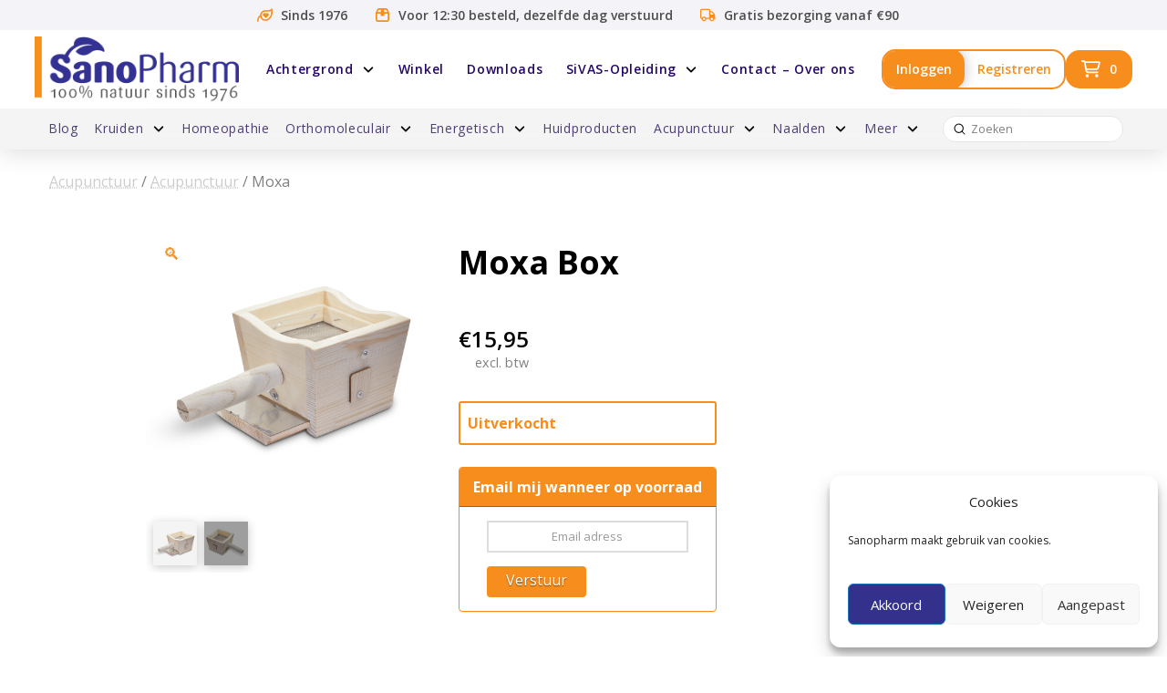

--- FILE ---
content_type: text/html; charset=UTF-8
request_url: https://sanopharm.com/product/moxa-box/
body_size: 69742
content:
<!DOCTYPE html>
<html class="no-js" lang="nl-NL" prefix="og: https://ogp.me/ns#">
<head>
<meta charset="UTF-8">
<meta name="viewport" content="width=device-width, initial-scale=1.0">
<link rel="pingback" href="https://sanopharm.com/xmlrpc.php">
<script defer src="[data-uri]"></script>

<!-- Search Engine Optimization door Rank Math PRO - https://rankmath.com/ -->
<title>Moxa Box - SanoPharm</title>
<style>.flying-press-lazy-bg{background-image:none!important;}</style>
<link rel='preload' href='https://sanopharm.com/wp-content/uploads/2021/10/SanoPharm-year-logo.png' as='image' imagesrcset='' imagesizes=''/>
<link rel='preload' href='https://sanopharm.com/wp-content/uploads/2022/01/acupunctuurdirect-moxa-box.png' as='image' imagesrcset='https://sanopharm.com/wp-content/uploads/2022/01/acupunctuurdirect-moxa-box.png 1000w, https://sanopharm.com/wp-content/uploads/2022/01/acupunctuurdirect-moxa-box-100x100.png 100w, https://sanopharm.com/wp-content/uploads/2022/01/acupunctuurdirect-moxa-box-300x300.png 300w, https://sanopharm.com/wp-content/uploads/2022/01/acupunctuurdirect-moxa-box-150x150.png 150w, https://sanopharm.com/wp-content/uploads/2022/01/acupunctuurdirect-moxa-box-768x768.png 768w' imagesizes='(max-width: 1000px) 100vw, 1000px'/>
<link rel='preload' href='https://sanopharm.com/wp-content/cache/flying-press/memvYaGs126MiZpBA-UvWbX2vVnXBbObj2OVTS-mu0SC55I.woff2' as='font' type='font/woff2' fetchpriority='high' crossorigin='anonymous'><link rel='preload' href='https://sanopharm.com/wp-content/cache/flying-press/memvYaGs126MiZpBA-UvWbX2vVnXBbObj2OVTUGmu0SC55K5gw.woff2' as='font' type='font/woff2' fetchpriority='high' crossorigin='anonymous'><link rel='preload' href='https://sanopharm.com/wp-content/cache/flying-press/memvYaGs126MiZpBA-UvWbX2vVnXBbObj2OVTS2mu0SC55K5gw.woff2' as='font' type='font/woff2' fetchpriority='high' crossorigin='anonymous'><link rel='preload' href='https://sanopharm.com/wp-content/cache/flying-press/memvYaGs126MiZpBA-UvWbX2vVnXBbObj2OVTVOmu0SC55K5gw.woff2' as='font' type='font/woff2' fetchpriority='high' crossorigin='anonymous'>
<style id="flying-press-css">button.pswp__button{box-shadow:none!important;background-image:url(https://sanopharm.com/wp-content/plugins/woocommerce/assets/css/photoswipe/default-skin/default-skin.png)!important}button.pswp__button,button.pswp__button--arrow--left:before,button.pswp__button--arrow--right:before,button.pswp__button:hover{background-color:#0000!important}button.pswp__button--arrow--left,button.pswp__button--arrow--left:hover,button.pswp__button--arrow--right,button.pswp__button--arrow--right:hover{background-image:none!important}button.pswp__button--close:hover{background-position:0 -44px}button.pswp__button--zoom:hover{background-position:-88px 0}.pswp{-ms-touch-action:none;touch-action:none;z-index:1500;-webkit-text-size-adjust:100%;-webkit-backface-visibility:hidden;outline:0;width:100%;height:100%;display:none;position:absolute;top:0;left:0;overflow:hidden}.pswp *{-webkit-box-sizing:border-box;box-sizing:border-box}.pswp img{max-width:none}.pswp__bg{opacity:0;-webkit-backface-visibility:hidden;will-change:opacity;background:#000;width:100%;height:100%;position:absolute;top:0;left:0;-webkit-transform:translateZ(0);transform:translateZ(0)}.pswp__scroll-wrap{width:100%;height:100%;position:absolute;top:0;left:0;overflow:hidden}.pswp__container,.pswp__zoom-wrap{-ms-touch-action:none;touch-action:none;position:absolute;inset:0}.pswp__container,.pswp__img{-webkit-user-select:none;-moz-user-select:none;-ms-user-select:none;user-select:none;-webkit-tap-highlight-color:#fff0;-webkit-touch-callout:none}.pswp__bg{will-change:opacity;-webkit-transition:opacity .333s cubic-bezier(.4,0,.22,1);transition:opacity .333s cubic-bezier(.4,0,.22,1)}.pswp__container,.pswp__zoom-wrap{-webkit-backface-visibility:hidden}.pswp__item{position:absolute;inset:0;overflow:hidden}.pswp__button{cursor:pointer;-webkit-appearance:none;float:left;opacity:.75;width:44px;height:44px;-webkit-box-shadow:none;box-shadow:none;background:0 0;border:0;margin:0;padding:0;-webkit-transition:opacity .2s;transition:opacity .2s;display:block;position:relative;overflow:visible}.pswp__button:focus,.pswp__button:hover{opacity:1}.pswp__button:active{opacity:.9;outline:0}.pswp__button::-moz-focus-inner{border:0;padding:0}.pswp__button,.pswp__button--arrow--left:before,.pswp__button--arrow--right:before{background:url(https://sanopharm.com/wp-content/plugins/woocommerce/assets/css/photoswipe/default-skin/default-skin.png) 0 0/264px 88px no-repeat;width:44px;height:44px}.pswp__button--close{background-position:0 -44px}.pswp__button--share{background-position:-44px -44px}.pswp__button--fs{display:none}.pswp__button--zoom{background-position:-88px 0;display:none}.pswp__button--arrow--left,.pswp__button--arrow--right{background:0 0;width:70px;height:100px;margin-top:-50px;position:absolute;top:50%}.pswp__button--arrow--left{left:0}.pswp__button--arrow--right{right:0}.pswp__button--arrow--left:before,.pswp__button--arrow--right:before{content:"";background-color:#0000004d;width:32px;height:30px;position:absolute;top:35px}.pswp__button--arrow--left:before{background-position:-138px -44px;left:6px}.pswp__button--arrow--right:before{background-position:-94px -44px;right:6px}.pswp__counter,.pswp__share-modal{-webkit-user-select:none;-moz-user-select:none;-ms-user-select:none;user-select:none}.pswp__share-modal{z-index:1600;opacity:0;-webkit-backface-visibility:hidden;will-change:opacity;background:#00000080;width:100%;height:100%;padding:10px;-webkit-transition:opacity .25s ease-out;transition:opacity .25s ease-out;display:block;position:absolute;top:0;left:0}.pswp__share-modal--hidden{display:none}.pswp__share-tooltip{z-index:1620;-webkit-transition:-webkit-transform .25s;-webkit-backface-visibility:hidden;will-change:transform;background:#fff;border-radius:2px;width:auto;transition:transform .25s;display:block;position:absolute;top:56px;right:44px;-webkit-transform:translateY(6px);-ms-transform:translateY(6px);transform:translateY(6px);-webkit-box-shadow:0 2px 5px #00000040;box-shadow:0 2px 5px #00000040}.pswp__share-tooltip a{color:#000;padding:8px 12px;font-size:14px;line-height:18px;text-decoration:none;display:block}.pswp__share-tooltip a:hover{color:#000;text-decoration:none}.pswp__share-tooltip a:first-child{border-radius:2px 2px 0 0}.pswp__share-tooltip a:last-child{border-radius:0 0 2px 2px}.pswp__counter{color:#fff;opacity:.75;height:44px;margin-inline-end:auto;padding:0 10px;font-size:13px;line-height:44px;position:relative;top:0;left:0}.pswp__caption{width:100%;min-height:44px;position:absolute;bottom:0;left:0}.pswp__caption small{color:#bbb;font-size:11px}.pswp__caption__center{text-align:left;color:#ccc;max-width:420px;margin:0 auto;padding:10px;font-size:13px;line-height:20px}.pswp__preloader{opacity:0;will-change:opacity;direction:ltr;width:44px;height:44px;margin-left:-22px;-webkit-transition:opacity .25s ease-out;transition:opacity .25s ease-out;position:absolute;top:0;left:50%}.pswp__preloader__icn{width:20px;height:20px;margin:12px}@media screen and (width<=1024px){.pswp__preloader{float:right;margin:0;position:relative;top:auto;left:auto}}@-webkit-keyframes clockwise{0%{-webkit-transform:rotate(0);transform:rotate(0)}to{-webkit-transform:rotate(360deg);transform:rotate(360deg)}}@keyframes clockwise{0%{-webkit-transform:rotate(0);transform:rotate(0)}to{-webkit-transform:rotate(360deg);transform:rotate(360deg)}}@-webkit-keyframes donut-rotate{0%{-webkit-transform:rotate(0);transform:rotate(0)}50%{-webkit-transform:rotate(-140deg);transform:rotate(-140deg)}to{-webkit-transform:rotate(0);transform:rotate(0)}}@keyframes donut-rotate{0%{-webkit-transform:rotate(0);transform:rotate(0)}50%{-webkit-transform:rotate(-140deg);transform:rotate(-140deg)}to{-webkit-transform:rotate(0);transform:rotate(0)}}.pswp__ui{-webkit-font-smoothing:auto;visibility:visible;opacity:1;z-index:1550}.pswp__top-bar{justify-content:flex-end;width:100%;height:44px;display:flex;position:absolute;top:0;left:0}.pswp--has_mouse .pswp__button--arrow--left,.pswp--has_mouse .pswp__button--arrow--right,.pswp__caption,.pswp__top-bar{-webkit-backface-visibility:hidden;will-change:opacity;-webkit-transition:opacity .333s cubic-bezier(.4,0,.22,1);transition:opacity .333s cubic-bezier(.4,0,.22,1)}.pswp__caption,.pswp__top-bar{background-color:#00000080}.pswp__ui--hidden .pswp__button--arrow--left,.pswp__ui--hidden .pswp__button--arrow--right,.pswp__ui--hidden .pswp__caption,.pswp__ui--hidden .pswp__top-bar{opacity:.001}@media only screen and (width<=768px){:root{--woocommerce:#720eec;--wc-green:#7ad03a;--wc-red:#a00;--wc-orange:#ffba00;--wc-blue:#2ea2cc;--wc-primary:#720eec;--wc-primary-text:#fcfbfe;--wc-secondary:#e9e6ed;--wc-secondary-text:#515151;--wc-highlight:#958e09;--wc-highligh-text:white;--wc-content-bg:#fff;--wc-subtext:#767676;--wc-form-border-color:#200707cc;--wc-form-border-radius:4px;--wc-form-border-width:1px}.woocommerce #content div.product div.images,.woocommerce #content div.product div.summary,.woocommerce div.product div.images,.woocommerce div.product div.summary,.woocommerce-page #content div.product div.images,.woocommerce-page #content div.product div.summary,.woocommerce-page div.product div.images,.woocommerce-page div.product div.summary{float:none;width:100%}}@keyframes cmplz-fadein{}article,aside,details,figcaption,figure,footer,header,hgroup,main,menu,nav,section,summary{display:block}html{-webkit-text-size-adjust:100%;-ms-text-size-adjust:100%}img{vertical-align:middle;-ms-interpolation-mode:bicubic;border:0;max-width:100%;height:auto}button,input,select,textarea{vertical-align:middle;margin:0;font-size:100%}button,input[type=button],input[type=reset],input[type=submit]{cursor:pointer;-webkit-appearance:button}input[type=search]::-webkit-search-decoration,input[type=search]::-webkit-search-cancel-button{-webkit-appearance:none}iframe{border:0}*,:before,:after{box-sizing:border-box}html{-webkit-tap-highlight-color:#fff0;overflow-x:hidden}body{margin:0;overflow-x:hidden}a{text-decoration:none}a:hover,a:active,[tabindex="-1"]{outline:0!important}.x-root{min-height:100vh}.site,.x-site{background-color:#fff;margin:0 auto}.site:before,.site:after,.x-site:before,.x-site:after{content:" ";width:0;display:table}.site:after,.x-site:after{clear:both}body{line-height:1.8}:root{--x-body-scroll-bar-size:0px;--x-body-scroll-active-bar-size:0px}.x-root{display:flex}.x-root .site,.x-root .x-site{flex:auto;width:100%;min-width:1px;position:relative}.x-masthead,.x-colophon,.x-global-block{position:relative}@keyframes x-slide-top{33%{opacity:0;transform:none}34%{opacity:0;transform:translateY(-100%)}}@keyframes x-slide-left{33%{opacity:0;transform:none}34%{opacity:0;transform:translate(-50%)}}@keyframes x-slide-right{33%{opacity:0;transform:none}34%{opacity:0;transform:translate(50%)}}@keyframes x-slide-bottom{33%{opacity:0;transform:none}34%{opacity:0;transform:translateY(100%)}}@keyframes x-scale-up{33%{opacity:0;transform:none}34%{opacity:0;transform:scale(0)}}@keyframes x-scale-down{33%{opacity:0;transform:none}34%{opacity:0;transform:scale(1.5)}}@keyframes x-flip-x{33%{opacity:0;transform:none}34%{opacity:0;transform:perspective(125px)rotateX(-180deg)}}@keyframes x-flip-y{33%{opacity:0;transform:none}34%{opacity:0;transform:perspective(125px)rotateY(-180deg)}}.x-section{display:block;position:relative}.x-div{border:0;border-radius:0;width:auto;min-width:0;max-width:none;height:auto;min-height:0;max-height:none;margin:0;padding:0;display:block;position:relative}.x-row{border:0;border-radius:0;flex-flow:row;justify-content:center;align-items:stretch;width:auto;min-width:0;max-width:none;height:auto;min-height:0;max-height:none;margin:0;padding:0;display:flex;position:relative}.x-row-inner{flex-wrap:wrap;flex:auto;min-width:0;min-height:0;display:flex}ul.x-row-inner{padding-inline-start:0}.x-col{border:0;border-radius:0;flex:0 auto;width:auto;min-width:0;max-width:100%;height:auto;min-height:0;max-height:none;margin:0;padding:0;display:block;position:relative}.x-grid{border:0;border-radius:0;grid-auto-rows:auto;grid-auto-columns:auto;width:auto;min-width:0;max-width:none;height:auto;min-height:0;max-height:none;margin:0;padding:0;display:grid;position:relative}.x-cell{border:0;border-radius:0;width:auto;min-width:0;max-width:100%;height:auto;min-height:0;max-height:none;margin:0;padding:0;display:block;position:relative}[class*=woocommerce] div.x-wc-product-gallery div.woocommerce-product-gallery{float:none;width:100%}[class*=woocommerce] .pswp{z-index:999999999}[class*=woocommerce] .x-wc-add-to-cart-form form{margin:0}.x-icon{width:auto;height:auto;line-height:inherit;text-align:center;display:inline-flex;flex-flow:row!important;justify-content:center!important;align-items:center!important}.x-icon>svg{fill:currentColor;width:1em;height:1em}.x-icon:before{width:inherit!important;height:inherit!important;line-height:inherit!important;text-align:inherit!important;margin:0!important;display:block!important;position:static!important;inset:auto!important}.x-framework-icon,.x-framework-icon.x-form-search-icon{height:100%;transition-duration:inherit;justify-content:center;align-items:center;transition:inherit;display:inline-flex}.x-framework-icon>svg{width:1em;height:1em;font-size:inherit;fill:currentColor;transition-duration:inherit;transition:inherit}.x-anchor{cursor:pointer;flex-flow:column;justify-content:stretch;min-width:1px;text-decoration:none;display:inline-flex;position:relative;overflow:hidden}button.x-anchor,button.x-anchor:hover{text-shadow:none;background-color:#fff0;margin-bottom:0;padding:0}.x-anchor-content{border-radius:inherit;flex:1 0 auto;height:100%;display:flex;position:relative;overflow:hidden;transform:translate(0)}.x-anchor-text{flex-shrink:1;min-width:1px;max-width:100%}.x-anchor-text-primary,.x-anchor-text-secondary{display:block;position:relative}div.x-anchor-text-primary *,div.x-anchor-text-secondary *{font-family:inherit!important;font-size:1em!important;font-style:inherit!important;font-weight:inherit!important;letter-spacing:inherit!important;line-height:inherit!important;text-align:inherit!important;text-shadow:none!important;text-transform:inherit!important;color:inherit!important;box-shadow:none!important;background-color:#0000!important;border:0!important;margin:0!important;padding:0!important;text-decoration:none!important;display:block!important}.x-anchor-sub-indicator{letter-spacing:0;text-align:center;width:auto;height:auto;line-height:1;display:inline-flex;position:relative}.x-anchor-sub-indicator:before{display:inherit;width:inherit;height:inherit;line-height:inherit;text-align:inherit}li:not(.menu-item-has-children)>.x-anchor .x-anchor-sub-indicator{visibility:hidden;speak:never;display:none}.x-bar{position:relative}.x-bar,.x-bar-scroll,.x-bar-scroll-outer,.x-bar-scroll-inner,.x-bar-content{display:flex}.x-bar,.x-bar-scroll,.x-bar-scroll-outer,.x-bar-scroll-inner{justify-content:space-between}.x-bar-h,.x-bar-h .x-bar-scroll,.x-bar-h .x-bar-scroll-outer,.x-bar-h .x-bar-scroll-inner{flex-direction:row}.x-bar-scroll,.x-bar-scroll-outer,.x-bar-scroll-inner,.x-bar-content:not(.x-container){flex:1 0 auto}.x-bar-content{z-index:5}.x-bar-content.x-container{flex-grow:0;flex-shrink:1}.x-bar,.x-bar-scroll,.x-bar-scroll-outer,.x-bar-scroll-inner,.x-bar-content,.x-bar-container{min-width:1px}.x-bar-absolute{position:absolute}.x-bar-h .x-bar-container{height:inherit}.x-bar-container{display:flex;position:relative}.x-bar-top{width:100%}.x-bar-is-initially-hidden{opacity:0;pointer-events:none}.x-bar-is-initially-hidden:not(.x-bar-is-visible){visibility:hidden}[class^=x-bg]{border-radius:inherit;pointer-events:none;width:100%;height:100%;position:absolute;top:0;left:0;overflow:hidden}[class^=x-bg] img{width:100%;height:100%;display:block}[class*=x-bg-layer-lower]{z-index:1}[class*=x-bg-layer-upper]{z-index:2}.x-mini-cart ul{margin:0!important;padding:0!important;list-style:none!important}.x-mini-cart li:before,.x-mini-cart li:after{content:" ";width:0;display:table}.x-mini-cart li:after{clear:both}.x-mini-cart a:not(.x-anchor){display:block}.x-mini-cart a:not(.x-anchor):focus{outline:0}.x-mini-cart img{float:left;margin:0;display:block}.x-mini-cart .buttons{flex-flow:wrap;margin:0;display:flex}.x-mini-cart .widget_shopping_cart_content{flex-direction:column;display:flex}.x-dropdown{visibility:hidden;opacity:0;pointer-events:none;z-index:9999;margin:0;padding:0;position:absolute;transform:translateY(5%)}.x-dropdown:not(.x-active){display:none}.x-dropdown[data-x-stem*=u]{transform:translateY(-5%)}ul.x-dropdown,ol.x-dropdown{list-style:none}.menu-item-has-children{position:relative}.x-graphic{letter-spacing:0;z-index:2;flex-flow:row;flex-shrink:0;justify-content:flex-start;align-items:flex-start;line-height:1;display:inline-flex;position:relative}.x-graphic-child{position:relative}.x-graphic-icon,.x-graphic-icon.x-icon{font-size:1em;display:inline-flex}.x-graphic-primary:not(:only-child),.x-graphic-secondary{-webkit-backface-visibility:hidden;backface-visibility:hidden}.x-graphic-primary:not(:only-child){opacity:1;z-index:2}.has-graphic .x-graphic-primary:not(:only-child)[class*=active],.has-graphic[class*=active] .x-graphic-primary:not(:only-child){opacity:0}@media (hover){.has-graphic:hover .x-graphic-primary:not(:only-child),[data-x-effect-provider*=effects]:hover .x-graphic-primary:not(:only-child){opacity:0}}.x-image{vertical-align:middle;line-height:1;display:inline-block}@media (-ms-high-contrast:none),(-ms-high-contrast:active){.x-image{min-height:0%}}.x-image img{vertical-align:bottom;-ms-interpolation-mode:bicubic;border:0;max-width:100%;height:auto;display:block}a.x-image{cursor:pointer}a.x-image:focus{outline:0}.x-line{border:0;width:0;height:0;margin:0;padding:0;display:block}.x-menu,.x-menu .sub-menu{margin:0;padding:0;list-style:none}.x-menu,.x-menu li{min-width:1px}.x-menu-modal .x-anchor,.x-menu-layered .x-anchor,.x-menu-dropdown .x-anchor,.x-menu-collapsed .x-anchor,.x-menu-inline .x-dropdown .x-anchor{display:flex}.x-dropdown>.menu-item:first-child,.x-dropdown>.menu-item:last-child{border-radius:inherit}.x-dropdown>.menu-item:first-child>.x-anchor{border-top-left-radius:inherit;border-top-right-radius:inherit}.x-dropdown>.menu-item:last-child>.x-anchor{border-bottom-left-radius:inherit;border-bottom-right-radius:inherit}.x-menu-modal li:before,.x-menu-modal li:after,.x-menu-layered li:before,.x-menu-layered li:after,.x-menu-collapsed li:before,.x-menu-collapsed li:after{content:"";display:table}.x-menu-modal li:after,.x-menu-layered li:after,.x-menu-collapsed li:after{clear:both}.x-menu-inline{display:flex}.x-menu-inline>li{flex-direction:inherit;justify-content:inherit;align-items:inherit;display:flex}.x-menu-layered{position:relative;overflow:hidden}.x-menu-layered .menu-item-has-children{position:static}.x-menu-layered ul{pointer-events:none;position:absolute;top:0;left:0;right:0}.x-menu-layered li{pointer-events:none}.x-menu-layered .x-anchor{opacity:0;pointer-events:none;transform:translate(25px)}.x-current-layer>li>.x-anchor{opacity:1;pointer-events:auto;transform:translate(0)}.x-modal-content-scroll-area{flex-flow:column wrap;justify-content:space-between;align-items:center;width:100%;height:100%;display:flex;position:fixed;top:0;left:0;overflow:hidden}.x-modal-content-scroll-area:before,.x-modal-content-scroll-area:after{content:"";flex:none;display:block}.x-modal{visibility:hidden;opacity:0;pointer-events:none;z-index:99999999;position:fixed;inset:0}.x-modal-bg{z-index:-1;display:block;position:fixed;inset:0}.x-modal-close{text-align:center;opacity:0;z-index:3;background-color:#fff0;border:0;width:1em;height:1em;margin:0;padding:0;line-height:1em;display:block;position:fixed;transform:scale(0)}.x-modal-close span{display:block}.x-modal-close svg{fill:currentColor;width:1em;height:1em;margin:auto;font-size:1em;display:block}.x-modal-close-top{top:0}.x-modal-close-right{right:var(--x-body-scroll-active-bar-size)}.x-modal-content{z-index:2;flex:none;width:100%;margin:0 auto;position:relative;transform:translateY(-15px)}.x-off-canvas{visibility:hidden;pointer-events:none;z-index:99999998;position:fixed;inset:0;overflow:hidden}.x-off-canvas-bg{opacity:0;z-index:1;display:block;position:absolute;inset:0;transform:translate(0)}.x-off-canvas-close{text-align:center;opacity:0;z-index:3;background-color:#fff0;border:0;margin:0;padding:0;line-height:1;display:block;position:absolute;top:0;transform:scale(0)}.x-off-canvas-close span{display:block}.x-off-canvas-close svg{fill:currentColor;width:1em;height:1em;margin:auto;font-size:1em;display:block}.x-off-canvas-content{z-index:2;width:100%;height:100%;position:absolute;top:0;bottom:0;overflow:auto}.x-off-canvas-close-right{right:var(--x-body-scroll-active-bar-size)}.x-off-canvas-content-right{right:0;transform:translate(115%)}[data-x-particle]{opacity:0;pointer-events:none;speak:never;z-index:0;display:block;position:absolute}[data-x-particle] span{border-radius:inherit;background-color:currentColor;display:block;position:absolute;inset:0}[data-x-particle*=inside][data-x-particle*=t_]{top:0}[data-x-particle*=inside][data-x-particle*=_l]{left:0}[data-x-particle*=inside][data-x-particle*=_r]{right:0}[data-x-particle*=inside][data-x-particle*=b_]{bottom:0}[data-x-particle*=inside][data-x-particle*=c_]:not([data-x-particle*=c_c]){margin-top:auto;margin-bottom:auto;top:0;bottom:0}[data-x-particle*=inside][data-x-particle*=_c]:not([data-x-particle*=c_c]){margin-left:auto;margin-right:auto;left:0;right:0}[data-x-particle*=inside][data-x-particle*=c_c]{top:50%;left:50%}[data-x-particle*=overlap][data-x-particle*=t_]{top:0%}[data-x-particle*=overlap][data-x-particle*=c_]{top:50%}[data-x-particle*=overlap][data-x-particle*=b_]{top:100%}[data-x-particle*=overlap][data-x-particle*=_l]{left:0%}[data-x-particle*=overlap][data-x-particle*=_c]{left:50%}[data-x-particle*=overlap][data-x-particle*=_r]{left:100%}[data-x-particle~=scale-x_y]{transform:scale(0)}[data-x-particle~=scale-x]{transform:scaleX(0)}[data-x-particle~=scale-y]{transform:scaleY(0)}[data-x-particle*=overlap],[data-x-particle*=inside][data-x-particle*=c_c]{transform:translate(-50%,-50%)}[data-x-particle*=overlap][data-x-particle~=scale-x_y],[data-x-particle*=inside][data-x-particle*=c_c][data-x-particle~=scale-x_y]{transform:translate(-50%,-50%)scale(0)}[data-x-particle*=overlap][data-x-particle~=scale-x],[data-x-particle*=inside][data-x-particle*=c_c][data-x-particle~=scale-x]{transform:translate(-50%,-50%)scaleX(0)}[data-x-particle*=overlap][data-x-particle~=scale-y],[data-x-particle*=inside][data-x-particle*=c_c][data-x-particle~=scale-y]{transform:translate(-50%,-50%)scaleY(0)}.has-particle [data-x-particle][class*=active],.has-particle:hover [data-x-particle],.has-particle.x-active [data-x-particle],[data-x-effect-provider*=particles]:hover [data-x-particle]{opacity:1}.has-particle [data-x-particle][class*=active][data-x-particle*=scale],.has-particle:hover [data-x-particle][data-x-particle*=scale],.has-particle.x-active [data-x-particle][data-x-particle*=scale],[data-x-effect-provider*=particles]:hover [data-x-particle][data-x-particle*=scale]{transform:scale(1)}.has-particle [data-x-particle][class*=active][data-x-particle*=scale][data-x-particle*=overlap],.has-particle [data-x-particle][class*=active][data-x-particle*=scale][data-x-particle*=inside][data-x-particle*=c_c],.has-particle:hover [data-x-particle][data-x-particle*=scale][data-x-particle*=overlap],.has-particle:hover [data-x-particle][data-x-particle*=scale][data-x-particle*=inside][data-x-particle*=c_c],.has-particle.x-active [data-x-particle][data-x-particle*=scale][data-x-particle*=overlap],.has-particle.x-active [data-x-particle][data-x-particle*=scale][data-x-particle*=inside][data-x-particle*=c_c],[data-x-effect-provider*=particles]:hover [data-x-particle][data-x-particle*=scale][data-x-particle*=overlap],[data-x-effect-provider*=particles]:hover [data-x-particle][data-x-particle*=scale][data-x-particle*=inside][data-x-particle*=c_c]{transform:translate(-50%,-50%)scale(1)}.x-search{cursor:text;border:0;align-items:center;margin:0;padding:0;display:flex}.x-search:focus{outline:0}.x-search-btn{cursor:pointer;background-color:#fff0;border:0;flex-shrink:0;margin:0;padding:0;line-height:1;display:block}.x-search-btn:focus{outline:0}.x-search-btn svg{width:1em;height:1em;line-height:inherit;stroke:currentColor;margin:0 auto;display:block}.x-search-btn-submit{order:1}.x-search-btn-clear{visibility:hidden;pointer-events:none;order:3}.x-search-input{-webkit-appearance:none;-moz-appearance:none;appearance:none;flex-grow:1;order:2;width:100%;min-width:1px;height:auto!important;box-shadow:none!important;background-color:#0000!important;border:0!important;padding:0!important}.x-search-input::-ms-clear{display:none}.x-search-input::-webkit-input-placeholder{color:currentColor;opacity:1}.x-search-input::placeholder{color:currentColor;opacity:1}.x-search-input:-ms-placeholder-shown{color:currentColor;opacity:1}[class*=x-separator]{z-index:-1;margin:0 auto;display:block;position:absolute;left:0;right:0}[class*=x-separator][class*=top]{top:0;transform:translateY(-100%)}[class*=x-separator][class*=bottom]{bottom:0;transform:translateY(100%)}[class*=x-separator] svg{width:100%;height:100%;margin:0;display:block}[data-x-stem]{inset:auto}[data-x-stem*=d]{top:100%}[data-x-stem*=l]{right:0}[data-x-stem*=r]{left:0}[data-x-stem*=u]{bottom:100%}[data-x-stem*=d][data-x-stem-menu-top*=h]{top:0}[data-x-stem*=l][data-x-stem-menu-top*=h]{right:100%}[data-x-stem*=r][data-x-stem-menu-top*=h]{left:100%}[data-x-stem*=u][data-x-stem-menu-top*=h]{bottom:0}[data-x-stem*=d][data-x-stem-root*=h]{top:0}[data-x-stem*=l][data-x-stem-root*=h]{right:100%}[data-x-stem*=r][data-x-stem-root*=h]{left:100%}[data-x-stem*=u][data-x-stem-root*=h]{bottom:0}[data-x-stem] [data-x-stem*=d]{top:0}[data-x-stem] [data-x-stem*=l]{right:100%}[data-x-stem] [data-x-stem*=r]{left:100%}[data-x-stem] [data-x-stem*=u]{bottom:0}.x-text{min-width:1px}a.x-text{display:block}.x-text-headline{position:relative}.x-text-content{display:-webkit-flex;display:flex}.x-text-content-text{-webkit-flex-grow:1;flex-grow:1;min-width:1px;max-width:100%}.x-text-content-text,.x-text-content-text-primary,.x-text-content-text-subheadline{display:block}.x-text-content-text>p:last-child,.x-text-content-text>ul:last-child,.x-text-content-text>ol:last-child,.x-text-content-text-primary>p:last-child,.x-text-content-text-primary>ul:last-child,.x-text-content-text-primary>ol:last-child,.x-text-content-text-subheadline>p:last-child,.x-text-content-text-subheadline>ul:last-child,.x-text-content-text-subheadline>ol:last-child{margin-bottom:0}.x-text-content-text-primary,.x-text-content-text-subheadline{margin-top:0;margin-bottom:0}.x-toggle{pointer-events:none;speak:never;display:block;position:relative;transform:translate(0)}.x-toggle>span{border-radius:inherit;background-color:currentColor;width:100%;height:100%;margin:0 auto;display:block;position:absolute;top:0;left:0}.x-toggle-burger,.x-toggle-grid,.x-toggle-more-h,.x-toggle-more-v{height:1em}[data-x-toggle-anim]{animation-name:none;animation-duration:.5s;animation-timing-function:cubic-bezier(.86,0,.07,1);animation-iteration-count:infinite;animation-direction:alternate;animation-play-state:paused;animation-delay:0s;animation-fill-mode:forwards}@keyframes x-bun-t-1{50%{transform:translate(0)}}@keyframes x-patty-1{49%{opacity:1}50%{opacity:0}}@keyframes x-bun-b-1{50%{transform:translate(0)}}@keyframes x-grid-1{50%{transform:rotate(0);box-shadow:0 0,0 0,0 0,0 0,0 0,0 0,0 0,0 0}}@keyframes x-more-1-1{50%{transform:translate(0)}75%{border-radius:0}}@keyframes x-more-2-1{49%{opacity:1}50%{opacity:0}}@keyframes x-more-3-1{50%{transform:translate(0)rotate(-45deg)}75%{border-radius:0}}[data-x-particle]{transition-delay:0s}.x-td,.x-div,.x-row,.x-col,.x-grid,.x-cell,.x-section,.x-acc-header,.x-acc-header-indicator,.x-crumbs-link,.x-paginate-inner>*,.x-anchor,.x-anchor-text-primary,.x-anchor-text-secondary,.x-anchor-sub-indicator,.x-anchor.has-int-content .x-anchor-content,.x-bar-is-sticky,.x-bar-is-sticky .x-bar-content,[data-x-toggle-collapse],.x-graphic-child,.x-image,.x-line,.x-mini-cart li,.x-mini-cart a:not(.x-anchor),.x-modal-close,.x-search,.x-search-btn,.x-search-input,.x-icon,.x-text,.x-text-content-text-primary,.x-text-content-text-subheadline,.x-text-typing,.x-typed-cursor,.x-menu-first-level,.x-menu-layered:not(.x-menu-first-level),.x-wc-add-to-cart-form,.x-wc-shop-sort,[data-x-particle],.x-bar,.x-bar-scroll-button,.x-bar-container,.x-slide,.x-slide-pagination,.x-slide-pagination li{transition-duration:.3s}.x-framework-icon>svg,.x-icon>svg{transition-duration:inherit;transition-timing-function:inherit;filter:drop-shadow(0 0 #0000)}.has-particle:hover [data-x-particle][data-x-particle*=scale],.has-particle.x-active [data-x-particle][data-x-particle*=scale],[data-x-effect-provider*=particles]:hover [data-x-particle][data-x-particle*=scale]{transition-duration:0s,.3s}[data-x-effect]{animation-duration:1s}.x-dropdown{transition-property:opacity,transform,visibility}.x-modal{transition-property:opacity,visibility}.x-modal-close,.x-off-canvas-close{transition-property:color,opacity,transform}.x-modal-content,.x-off-canvas-content{transition-property:transform}.x-off-canvas{transition-property:visibility}.x-off-canvas-bg{transition-property:opacity}[data-x-particle]{transition-property:opacity,transform}.x-bar,.x-bar-container{transition-property:opacity,filter,transform}.x-bar-is-sticky,.x-bar-is-sticky .x-bar-content{transition-property:height,opacity}[data-x-effect],.x-line,.x-card,.x-statbar,.x-menu-first-level,.x-wc-add-to-cart-form,.x-wc-shop-sort,.x-slide-pagination{transition-property:opacity,filter,transform}.x-menu-layered:not(.x-menu-first-level){transition-property:height}.x-menu-layered.x-menu-first-level{transition-property:height,opacity,filter,transform}.x-div,.x-row,.x-col,.x-grid,.x-cell,.x-section,.x-image,.x-anchor,.x-text-headline,.x-slide{transition-property:border-color,background-color,box-shadow,opacity,filter,transform}.x-icon,.x-icon>svg,.x-search{transition-property:color,border-color,background-color,box-shadow,text-shadow,opacity,filter,transform,fill}.x-text:not(.x-text-headline){transition-property:color,border-color,background-color,box-shadow,text-shadow,column-rule,opacity,filter,transform}.x-anchor-text-primary,.x-anchor-text-secondary,.x-anchor-sub-indicator,.x-text-content-text-primary,.x-text-content-text-subheadline,.x-text-typing,.x-typed-cursor{transition-property:color,text-shadow}.x-acc-header,.x-crumbs-link,.x-paginate-inner>*,.x-mini-cart li,.x-mini-cart a:not(.x-anchor),.x-search-btn,.x-search-input{transition-property:color,border-color,background-color,text-shadow,box-shadow}.x-menu-layered .x-anchor{transition-property:border-color,background-color,box-shadow,opacity,transform}.x-graphic-child{transition-property:color,background-color,text-shadow,box-shadow,opacity,transform}.x-ttf,.x-div,.x-row,.x-col,.x-grid,.x-cell,.x-section,.x-acc-header,.x-acc-header-indicator,.x-crumbs-link,.x-paginate-inner>*,.x-anchor,.x-anchor-text-primary,.x-anchor-text-secondary,.x-anchor-sub-indicator,.x-anchor.has-int-content .x-anchor-content,.x-bar-is-sticky,.x-bar-is-sticky .x-bar-content,[data-x-toggle-collapse],.x-graphic-child,.x-image,.x-line,.x-mini-cart li,.x-mini-cart a:not(.x-anchor),.x-modal-close,.x-search,.x-search-btn,.x-search-input,.x-icon,.x-text,.x-text-content-text-primary,.x-text-content-text-subheadline,.x-text-typing,.x-typed-cursor,.x-menu-first-level,.x-menu-layered:not(.x-menu-first-level),.x-card,.x-card-faces,.x-statbar,.x-statbar-bar,.x-statbar-label,.x-wc-add-to-cart-form,.x-wc-shop-sort,[data-x-particle],.x-bar,.x-bar-scroll-button,.x-bar-container,.x-slide,.x-slide-pagination,.x-slide-pagination li{transition-timing-function:cubic-bezier(.4,0,.2,1)}.x-off-canvas{transition-timing-function:linear}[data-x-effect]{animation-timing-function:cubic-bezier(.4,0,.2,1)}@keyframes bounce{0%,20%,53%,to{animation-timing-function:cubic-bezier(.215,.61,.355,1);transform:translate(0)}40%,43%{animation-timing-function:cubic-bezier(.755,.05,.855,.06);transform:translateY(-30px)scaleY(1.1)}70%{animation-timing-function:cubic-bezier(.755,.05,.855,.06);transform:translateY(-15px)scaleY(1.05)}80%{transition-timing-function:cubic-bezier(.215,.61,.355,1);transform:translate(0)scaleY(.95)}90%{transform:translateY(-4px)scaleY(1.02)}}@keyframes flash{0%,50%,to{opacity:1}25%,75%{opacity:0}}@keyframes headShake{0%{transform:translate(0)}50%{transform:translate(0)}}@keyframes heartBeat{0%{transform:scale(1)}14%{transform:scale(1.3)}28%{transform:scale(1)}42%{transform:scale(1.3)}70%{transform:scale(1)}}@keyframes jello{0%,11.1%,to{transform:translate(0)}}@keyframes pulse{0%{transform:scale(1)}50%{transform:scale3d(1.05,1.05,1.05)}}@keyframes rubberBand{0%{transform:scale(1)}30%{transform:scale(1.25,.75)}40%{transform:scale(.75,1.25)}50%{transform:scale(1.15,.85)}65%{transform:scale(.95,1.05)}75%{transform:scale(1.05,.95)}}@keyframes shake{0%,to{transform:translate(0)}10%,30%,50%,70%,90%{transform:translate(-10px)}20%,40%,60%,80%{transform:translate(10px)}}@keyframes shakeX{0%,to{transform:translate(0)}10%,30%,50%,70%,90%{transform:translate(-10px)}20%,40%,60%,80%{transform:translate(10px)}}@keyframes shakeY{0%,to{transform:translate(0)}10%,30%,50%,70%,90%{transform:translateY(-10px)}20%,40%,60%,80%{transform:translateY(10px)}}@keyframes swing{20%{transform:rotate(15deg)}40%{transform:rotate(-10deg)}60%{transform:rotate(5deg)}80%{transform:rotate(-5deg)}}@keyframes tada{0%{transform:scale(1)}10%,20%{transform:scale3d(.9,.9,.9)rotate(-3deg)}30%,50%,70%,90%{transform:scale3d(1.1,1.1,1.1)rotate(3deg)}40%,60%,80%{transform:scale3d(1.1,1.1,1.1)rotate(-3deg)}}@keyframes wobble{0%{transform:translate(0)}15%{transform:translate(-25%)rotate(-5deg)}30%{transform:translate(20%)rotate(3deg)}45%{transform:translate(-15%)rotate(-3deg)}60%{transform:translate(10%)rotate(2deg)}75%{transform:translate(-5%)rotate(-1deg)}}@keyframes backInDown{0%{opacity:.7;transform:translateY(-1200px)scale(.7)}80%{opacity:.7;transform:translateY(0)scale(.7)}}@keyframes backInLeft{0%{opacity:.7;transform:translate(-2000px)scale(.7)}80%{opacity:.7;transform:translate(0)scale(.7)}}@keyframes backInRight{0%{opacity:.7;transform:translate(2000px)scale(.7)}80%{opacity:.7;transform:translate(0)scale(.7)}}@keyframes backInUp{0%{opacity:.7;transform:translateY(1200px)scale(.7)}80%{opacity:.7;transform:translateY(0)scale(.7)}}@keyframes backOutDown{0%{opacity:1;transform:scale(1)}20%{opacity:.7;transform:translateY(0)scale(.7)}}@keyframes backOutLeft{0%{opacity:1;transform:scale(1)}20%{opacity:.7;transform:translate(0)scale(.7)}}@keyframes backOutRight{0%{opacity:1;transform:scale(1)}20%{opacity:.7;transform:translate(0)scale(.7)}}@keyframes backOutUp{0%{opacity:1;transform:scale(1)}20%{opacity:.7;transform:translateY(0)scale(.7)}}@keyframes bounceIn{0%,20%,40%,60%,80%,to{animation-timing-function:cubic-bezier(.215,.61,.355,1)}0%{opacity:0;transform:scale3d(.3,.3,.3)}20%{transform:scale3d(1.1,1.1,1.1)}40%{transform:scale3d(.9,.9,.9)}60%{opacity:1;transform:scale3d(1.03,1.03,1.03)}80%{transform:scale3d(.97,.97,.97)}}@keyframes bounceInDown{0%,60%,75%,90%,to{animation-timing-function:cubic-bezier(.215,.61,.355,1)}0%{opacity:0;transform:translateY(-3000px)scaleY(3)}60%{opacity:1;transform:translateY(25px)scaleY(.9)}75%{transform:translateY(-10px)scaleY(.95)}90%{transform:translateY(5px)scaleY(.985)}}@keyframes bounceInLeft{0%,60%,75%,90%,to{animation-timing-function:cubic-bezier(.215,.61,.355,1)}0%{opacity:0;transform:translate(-3000px)scaleX(3)}60%{opacity:1;transform:translate(25px)scaleX(1)}75%{transform:translate(-10px)scaleX(.98)}90%{transform:translate(5px)scaleX(.995)}}@keyframes bounceInRight{0%,60%,75%,90%,to{animation-timing-function:cubic-bezier(.215,.61,.355,1)}0%{opacity:0;transform:translate(3000px)scaleX(3)}60%{opacity:1;transform:translate(-25px)scaleX(1)}75%{transform:translate(10px)scaleX(.98)}90%{transform:translate(-5px)scaleX(.995)}}@keyframes bounceInUp{0%,60%,75%,90%,to{animation-timing-function:cubic-bezier(.215,.61,.355,1)}0%{opacity:0;transform:translateY(3000px)scaleY(5)}60%{opacity:1;transform:translateY(-20px)scaleY(.9)}75%{transform:translateY(10px)scaleY(.95)}90%{transform:translateY(-5px)scaleY(.985)}}@keyframes bounceOut{20%{transform:scale3d(.9,.9,.9)}50%,55%{opacity:1;transform:scale3d(1.1,1.1,1.1)}}@keyframes bounceOutDown{20%{transform:translateY(10px)scaleY(.985)}40%,45%{opacity:1;transform:translateY(-20px)scaleY(.9)}}@keyframes bounceOutLeft{20%{opacity:1;transform:translate(20px)scaleX(.9)}}@keyframes bounceOutRight{20%{opacity:1;transform:translate(-20px)scaleX(.9)}}@keyframes bounceOutUp{20%{transform:translateY(-10px)scaleY(.985)}40%,45%{opacity:1;transform:translateY(20px)scaleY(.9)}}@keyframes fadeIn{0%{opacity:0}}@keyframes fadeInBottomLeft{0%{opacity:0;transform:translate(-100%,100%)}}@keyframes fadeInBottomRight{0%{opacity:0;transform:translate(100%,100%)}}@keyframes fadeInDown{0%{opacity:0;transform:translateY(-100%)}}@keyframes fadeInDownBig{0%{opacity:0;transform:translateY(-2000px)}}@keyframes fadeInLeft{0%{opacity:0;transform:translate(-100%)}}@keyframes fadeInLeftBig{0%{opacity:0;transform:translate(-2000px)}}@keyframes fadeInRight{0%{opacity:0;transform:translate(100%)}}@keyframes fadeInRightBig{0%{opacity:0;transform:translate(2000px)}}@keyframes fadeInTopLeft{0%{opacity:0;transform:translate(-100%,-100%)}}@keyframes fadeInTopRight{0%{opacity:0;transform:translate(100%,-100%)}}@keyframes fadeInUp{0%{opacity:0;transform:translateY(100%)}}@keyframes fadeInUpBig{0%{opacity:0;transform:translateY(2000px)}}@keyframes fadeOut{0%{opacity:1}}@keyframes fadeOutBottomLeft{0%{opacity:1;transform:translate(0)}}@keyframes fadeOutBottomRight{0%{opacity:1;transform:translate(0)}}@keyframes fadeOutDown{0%{opacity:1}}@keyframes fadeOutDownBig{0%{opacity:1}}@keyframes fadeOutLeft{0%{opacity:1}}@keyframes fadeOutLeftBig{0%{opacity:1}}@keyframes fadeOutRight{0%{opacity:1}}@keyframes fadeOutRightBig{0%{opacity:1}}@keyframes fadeOutTopLeft{0%{opacity:1;transform:translate(0)}}@keyframes fadeOutTopRight{0%{opacity:1;transform:translate(0)}}@keyframes fadeOutUp{0%{opacity:1}}@keyframes fadeOutUpBig{0%{opacity:1}}@keyframes flip{0%{animation-timing-function:ease-out;transform:perspective(400px)scale(1)translate(0)rotateY(-360deg)}40%{animation-timing-function:ease-out;transform:perspective(400px)scale(1)translateZ(150px)rotateY(-190deg)}50%{animation-timing-function:ease-in;transform:perspective(400px)scale(1)translateZ(150px)rotateY(-170deg)}80%{animation-timing-function:ease-in;transform:perspective(400px)scale3d(.95,.95,.95)translate(0)rotateY(0)}}@keyframes flipInX{0%{opacity:0;animation-timing-function:ease-in;transform:perspective(400px)rotateX(90deg)}40%{animation-timing-function:ease-in;transform:perspective(400px)rotateX(-20deg)}60%{opacity:1;transform:perspective(400px)rotateX(10deg)}80%{transform:perspective(400px)rotateX(-5deg)}}@keyframes flipInY{0%{opacity:0;animation-timing-function:ease-in;transform:perspective(400px)rotateY(90deg)}40%{animation-timing-function:ease-in;transform:perspective(400px)rotateY(-20deg)}60%{opacity:1;transform:perspective(400px)rotateY(10deg)}80%{transform:perspective(400px)rotateY(-5deg)}}@keyframes flipOutX{0%{transform:perspective(400px)}30%{opacity:1;transform:perspective(400px)rotateX(-20deg)}}@keyframes flipOutY{0%{transform:perspective(400px)}30%{opacity:1;transform:perspective(400px)rotateY(-15deg)}}@keyframes lightSpeedInLeft{0%{opacity:0;transform:translate(-100%)skew(30deg)}60%{opacity:1;transform:skew(-20deg)}80%{transform:skew(5deg)}}@keyframes lightSpeedInRight{0%{opacity:0;transform:translate(100%)skew(-30deg)}60%{opacity:1;transform:skew(20deg)}80%{transform:skew(-5deg)}}@keyframes lightSpeedOutLeft{0%{opacity:1}}@keyframes lightSpeedOutRight{0%{opacity:1}}@keyframes rotateIn{0%{opacity:0;transform:rotate(-200deg)}}@keyframes rotateInDownLeft{0%{opacity:0;transform:rotate(-45deg)}}@keyframes rotateInDownRight{0%{opacity:0;transform:rotate(45deg)}}@keyframes rotateInUpLeft{0%{opacity:0;transform:rotate(45deg)}}@keyframes rotateInUpRight{0%{opacity:0;transform:rotate(-90deg)}}@keyframes rotateOut{0%{opacity:1}}@keyframes rotateOutDownLeft{0%{opacity:1}}@keyframes rotateOutDownRight{0%{opacity:1}}@keyframes rotateOutUpLeft{0%{opacity:1}}@keyframes rotateOutUpRight{0%{opacity:1}}@keyframes slideInDown{0%{visibility:visible;transform:translateY(-100%)}}@keyframes slideInLeft{0%{visibility:visible;transform:translate(-100%)}}@keyframes slideInRight{0%{visibility:visible;transform:translate(100%)}}@keyframes slideInUp{0%{visibility:visible;transform:translateY(100%)}}@keyframes slideOutDown{0%{transform:translate(0)}}@keyframes slideOutLeft{0%{transform:translate(0)}}@keyframes slideOutRight{0%{transform:translate(0)}}@keyframes slideOutUp{0%{transform:translate(0)}}@keyframes hinge{0%{animation-timing-function:ease-in-out}20%,60%{animation-timing-function:ease-in-out;transform:rotate(80deg)}40%,80%{opacity:1;animation-timing-function:ease-in-out;transform:rotate(60deg)}}@keyframes jackInTheBox{0%{opacity:0;transform-origin:bottom;transform:scale(.1)rotate(30deg)}50%{transform:rotate(-10deg)}70%{transform:rotate(3deg)}}@keyframes rollIn{0%{opacity:0;transform:translate(-100%)rotate(-120deg)}}@keyframes rollOut{0%{opacity:1}}@keyframes zoomIn{0%{opacity:0;transform:scale3d(.3,.3,.3)}50%{opacity:1}}@keyframes zoomInDown{0%{opacity:0;animation-timing-function:cubic-bezier(.55,.055,.675,.19);transform:scale3d(.1,.1,.1)translateY(-1000px)}60%{opacity:1;animation-timing-function:cubic-bezier(.175,.885,.32,1);transform:scale3d(.475,.475,.475)translateY(60px)}}@keyframes zoomInLeft{0%{opacity:0;animation-timing-function:cubic-bezier(.55,.055,.675,.19);transform:scale3d(.1,.1,.1)translate(-1000px)}60%{opacity:1;animation-timing-function:cubic-bezier(.175,.885,.32,1);transform:scale3d(.475,.475,.475)translate(10px)}}@keyframes zoomInRight{0%{opacity:0;animation-timing-function:cubic-bezier(.55,.055,.675,.19);transform:scale3d(.1,.1,.1)translate(1000px)}60%{opacity:1;animation-timing-function:cubic-bezier(.175,.885,.32,1);transform:scale3d(.475,.475,.475)translate(-10px)}}@keyframes zoomInUp{0%{opacity:0;animation-timing-function:cubic-bezier(.55,.055,.675,.19);transform:scale3d(.1,.1,.1)translateY(1000px)}60%{opacity:1;animation-timing-function:cubic-bezier(.175,.885,.32,1);transform:scale3d(.475,.475,.475)translateY(-60px)}}@keyframes zoomOut{0%{opacity:1}50%{opacity:0;transform:scale3d(.3,.3,.3)}}@keyframes zoomOutDown{40%{opacity:1;animation-timing-function:cubic-bezier(.55,.055,.675,.19);transform:scale3d(.475,.475,.475)translateY(-60px)}}@keyframes zoomOutLeft{40%{opacity:1;transform:scale3d(.475,.475,.475)translate(42px)}}@keyframes zoomOutRight{40%{opacity:1;transform:scale3d(.475,.475,.475)translate(-42px)}}@keyframes zoomOutUp{40%{opacity:1;animation-timing-function:cubic-bezier(.55,.055,.675,.19);transform:scale3d(.475,.475,.475)translateY(60px)}}p{margin:0 0 1.5em}small{font-size:smaller}b,strong{font-weight:700}h1,h2,h3,h4,h5,h6,.h1,.h2,.h3,.h4,.h5,.h6{text-rendering:optimizelegibility;margin:1.25em 0 .2em}h1,.h1{margin-top:1em;font-size:400%;line-height:1.1}h3,.h3{font-size:228.5%;line-height:1.3}h4,h5,h6,.h4,.h5,.h6{margin-top:1.75em;margin-bottom:.5em;line-height:1.4}h4,.h4{font-size:171.4%}h6,.h6{text-transform:uppercase;font-size:100%}ul,ol{margin:0 0 1.5em 1.655em;padding:0}ul ul,ul ol,ol ol,ol ul{margin-bottom:0}hr{border:0;border-top:2px solid #e5e5e5;height:0;margin:1.5em 0}form{margin:0 0 1.5em}fieldset{border:0;margin:0;padding:0}legend{border:0;border-bottom:1px solid #ddd;width:100%;margin:0;padding:0;line-height:1.4;display:block}label,input,button,select,textarea{font-size:100%;line-height:1.8}input,button,select,textarea{font-family:Lato,Helvetica Neue,Helvetica,Arial,sans-serif}label{margin-bottom:2px;display:block}input::-webkit-input-placeholder,textarea::-webkit-input-placeholder{color:#999}input::placeholder,textarea::placeholder{color:#999}input:-ms-placeholder-shown,textarea:-ms-placeholder-shown{color:#999}@keyframes xCF7Spin{0%{transform:rotate(0)}}select,textarea,input[type=text],input[type=password],input[type=datetime],input[type=datetime-local],input[type=date],input[type=month],input[type=time],input[type=week],input[type=number],input[type=email],input[type=url],input[type=search],input[type=tel],input[type=color],.uneditable-input{color:#555;background-color:#fff;border:2px solid #ddd;height:2.65em;margin-bottom:9px;padding:0 .65em;font-size:13px;line-height:normal;display:inline-block}input,textarea{width:auto}textarea,input[type=text],input[type=password],input[type=datetime],input[type=datetime-local],input[type=date],input[type=month],input[type=time],input[type=week],input[type=number],input[type=email],input[type=url],input[type=search],input[type=tel],input[type=color],.uneditable-input{-webkit-transition:border .2s linear,background-color .2s linear,box-shadow .2s linear;transition:border .2s linear,background-color .2s linear,box-shadow .2s linear}textarea:focus,input[type=text]:focus,input[type=password]:focus,input[type=datetime]:focus,input[type=datetime-local]:focus,input[type=date]:focus,input[type=month]:focus,input[type=time]:focus,input[type=week]:focus,input[type=number]:focus,input[type=email]:focus,input[type=url]:focus,input[type=search]:focus,input[type=tel]:focus,input[type=color]:focus,.uneditable-input:focus{background-color:#fff;border-color:#00000040;outline:0}input[type=radio],input[type=checkbox]{cursor:pointer;margin:.425em 0;line-height:normal}@media (width<=479.98px){input[type=radio],input[type=checkbox]{border:1px solid #ccc}}input[type=file],input[type=image],input[type=submit],input[type=reset],input[type=button],input[type=radio],input[type=checkbox]{width:auto}select,input[type=file]{height:2.65em;padding-top:.5em;padding-bottom:.5em}input[type=color]{padding:1px 3px}input[type=file]{margin-top:2px}.x-btn,.button,[type=submit]{cursor:pointer;font-size:16px;font-weight:inherit;text-align:center;vertical-align:middle;color:#fff;background-color:#ff2a13;border:1px solid #ac1100;border-radius:0;padding:.563em 1.125em .813em;line-height:1.3;transition:all .15s linear;display:inline-block;position:relative}.x-btn:hover,.button:hover,[type=submit]:hover{color:#fff;background-color:#df1600;border-color:#600900;text-decoration:none}.x-btn:hover,.x-btn:active,.button:hover,.button:active,[type=submit]:hover,[type=submit]:active{outline:0!important}.x-slides,.flex-control-nav,.flex-direction-nav{margin:0;padding:0;list-style:none!important}.flex-viewport{max-height:2000px;transition:all 1s}.loading .flex-viewport{max-height:300px}.flex-control-nav{text-align:center;z-index:10;line-height:1;position:absolute}.flex-control-nav:not(.flex-control-thumbs){background-color:#fff;border-radius:100em;padding:0 6px;top:14px;right:14px}.flex-control-nav:not(.flex-control-thumbs) li{text-indent:-9999px;margin:7px 3px 6px}.flex-control-nav.flex-control-thumbs{padding:1em;top:0;right:0}.flex-control-nav.flex-control-thumbs li{background-color:#000;box-shadow:0 .15em .625em #00000037}.flex-control-nav.flex-control-thumbs li:not(:first-child){margin-left:.5em}.flex-control-nav.flex-control-thumbs img{vertical-align:top;cursor:pointer;width:auto;height:1.5em;transition:opacity .3s}.flex-control-nav.flex-control-thumbs img:not(:hover):not(.flex-active){opacity:.65}.flex-control-nav li{display:inline-block}.flex-control-nav a{background-color:#2c3e50;border-radius:100em;width:14px;height:14px;display:block}.flex-control-nav a:hover{cursor:pointer;background-color:#2c3e50}.flex-control-nav a.flex-active{background-color:#2c3e50}@keyframes xLoader{0%,80%,to{box-shadow:0 2.5em 0 -1.3em}40%{box-shadow:0 2.5em}}.x-container{margin:0 auto}.x-container:not(.x-row):not(.x-grid):not(.x-div):not(.x-bar-content):not(.x-slide-container-content):before,.x-container:not(.x-row):not(.x-grid):not(.x-div):not(.x-bar-content):not(.x-slide-container-content):after{content:" ";width:0;display:table}.x-container:not(.x-row):not(.x-grid):not(.x-div):not(.x-bar-content):not(.x-slide-container-content):after{clear:both}@-webkit-keyframes x-blink{0%{opacity:1}50%{opacity:0}}@keyframes x-blink{0%{opacity:1}50%{opacity:0}}.x-section{margin:0 0 1.5em;padding:45px 0;display:block;position:relative}.x-section:before,.x-section:after{content:" ";width:0;display:table}.x-section:after{clear:both}.x-section .x-container:not(.x-row):not(.x-grid):not(.x-div):not(.x-bar-content):not(.x-slide-container-content){z-index:1;position:relative}.entry-wrap:before,.entry-wrap:after{content:" ";width:0;display:table}.entry-wrap:after{clear:both}.entry-content{margin-top:25px}.entry-content embed,.entry-content iframe,.entry-content object{width:100%;max-width:100%}.entry-content>p:last-child,.entry-content>ul:last-child,.entry-content>ol:last-child{margin-bottom:0}[class*=page-template-template-blank] .entry-content{margin:0}@media print{*{text-shadow:none!important;color:#000!important;box-shadow:none!important;background:0 0!important}html,body{overflow:visible!important}a,a:visited{text-decoration:underline}.ir a:after,a[href^=javascript\:]:after,a[href^=\#]:after{content:""}tr,img{page-break-inside:avoid}img{max-width:100%!important}@page{margin:.5cm}p,h2,h3{orphans:3;widows:3}h2,h3{page-break-after:avoid}.x-root{display:block}.x-masthead,.x-colophon,.x-bg,.backstretch{display:none!important}}.center-block{margin-left:auto;margin-right:auto}.visually-hidden,.screen-reader-text,.screen-reader-response,.bp-screen-reader-text{clip:rect(0 0 0 0);border:0;width:1px;height:1px;margin:-1px;padding:0;position:absolute;overflow:hidden}.x-framework-icon.x-icon,.x-framework-icon *{transition-duration:inherit}.x-framework-icon:first-child{margin-right:.3em}.x-framework-icon:last-child{margin-left:.3em}.x-framework-icon:only-child,.x-btn-navbar>.x-framework-icon{margin-left:0;margin-right:0}.x-cart-notification-icon .x-framework-icon{font-size:4em}.x-cart-notification{text-align:center;z-index:-99999;opacity:0;pointer-events:none;border-radius:100em;width:8em;height:8em;margin:-4em 0 0 -4em;font-size:28px;line-height:1;transition:opacity .65s cubic-bezier(.23,1,.32,1),transform .65s cubic-bezier(.23,1,.32,1);display:block;position:fixed;top:50%;left:50%;overflow:hidden;transform:scale(1.25)}.x-cart-notification:before{content:"";opacity:.85;background-color:#000;transition:background-color .65s cubic-bezier(.23,1,.32,1);display:block;position:absolute;inset:0}.x-cart-notification.loading .x-cart-notification-icon.loading{transform:translate(0)}.x-cart-notification.added:before{background-color:#46a546}.x-cart-notification.added .x-cart-notification-icon.loading{opacity:0;transform:translate(0)scale(.5)rotate(180deg)}.x-cart-notification.added .x-cart-notification-icon.added{opacity:1;transform:scale(1.25)rotate(0)}.x-cart-notification-icon{width:100%;height:100%;line-height:7.85em;transition:all .65s cubic-bezier(.23,1,.32,1)}.x-cart-notification-icon.loading{color:#ffffff59;opacity:1;transform:translateY(-100%)}.x-cart-notification-icon.added{color:#fff;opacity:0;position:absolute;top:0;left:0;transform:scale(.5)rotate(-180deg)}@font-face{font-display:swap;font-family:star;src:url(https://sanopharm.com/wp-content/themes/pro/framework/fonts/woocommerce/star.eot);src:url(https://sanopharm.com/wp-content/themes/pro/framework/fonts/woocommerce/star.eot#iefix)format("embedded-opentype"),url(https://sanopharm.com/wp-content/themes/pro/framework/fonts/woocommerce/star.woff)format("woff"),url(https://sanopharm.com/wp-content/themes/pro/framework/fonts/woocommerce/star.ttf)format("truetype"),url(https://sanopharm.com/wp-content/themes/pro/framework/fonts/woocommerce/star.svg#star)format("svg");font-weight:400;font-style:normal}@font-face{font-display:swap;font-family:WooCommerce;src:url(https://sanopharm.com/wp-content/themes/pro/framework/fonts/woocommerce/WooCommerce.woff2);font-weight:400;font-style:normal}[class*=woocommerce] div.product .images figure{margin:0}[class*=woocommerce] div.product .images figure [data-thumb]:nth-child(n+2){float:left;width:22%;margin:4% 4% 0 0;display:block}[class*=woocommerce] div.product .images figure [data-thumb]:nth-child(4n+1){margin-right:0}[class*=woocommerce] div.product .images .flex-viewport [data-thumb]:nth-child(n+2){margin:0}.woocommerce-product-gallery__trigger{text-align:center;z-index:2;width:3em;height:3em;font-size:1.15em;line-height:3em;display:block;position:absolute;top:0;left:0}[class*=woocommerce] li.product{float:left;margin:0 4% 9.25% 0;padding:0;position:relative;overflow:hidden}[class*=woocommerce] li.product.last{margin-right:0}[class*=woocommerce] li.product .entry-wrap{padding:15px 0 0}[class*=woocommerce] .entry-content:first-child{margin:0}[class*=woocommerce] .entry-content:first-child:before,[class*=woocommerce] .entry-content:first-child:after{content:" ";width:0;display:table}[class*=woocommerce] .entry-content:first-child:after{clear:both}[class*=woocommerce] div.product .images{float:left;width:48%;position:relative;overflow:hidden}@media (width<=766.98px){[class*=woocommerce] div.product .images{width:100%}}:root{--primary-brand-color:#339;--secondary-brand-color:#f78d1d}h1,h2,h3,h4,h5,h6,.h1,.h2,.h3,.h4,.h5,.h6{margin:0 0 .2em}.entry-content h1,.entry-content .h1{color:#339;font-size:2.2em;font-weight:700;line-height:1.2}.entry-content h3,.entry-content .h3{color:#339;font-size:1.5em;font-weight:700;line-height:1.4}.entry-content h4,.entry-content .h4{color:#339;font-size:1.25em;font-weight:700;line-height:1.4}.entry-content h6,.entry-content .h6{color:#339;font-size:1em;font-weight:700;line-height:1.4}p a{text-decoration:underline dotted!important}.entry-wrap{margin-bottom:0}p.out-of-stock,p.available-on-backorder{border:2px solid var(--secondary-brand-color);color:var(--secondary-brand-color);border-radius:3px;font-size:1em;font-weight:700;padding:.5em!important}input[id^=shipping_method_0_local_pickup]{vertical-align:top;margin-top:9px}@media only screen and (width<=767px){label[for^=shipping_method_0_local_pickup]{display:inline!important}}input[id^=shipping_method_0_local_pickup]:checked+label[for^=shipping_method_0_local_pickup]:after{content:"Maandag t/m donderdag op te halen van 09:00 tot 16:00; vrijdag tot 12:30. Prins Hendrikweg 2, 3771 AK in Barneveld";color:#fff;background-color:#f78d1e;border-radius:5px;max-width:300px;padding:.5em 1em;font-weight:600;display:block}#wpmem_login,#wpmem_msg,#wpmem_reg,.wpmem_msg{width:75%}#wpmem_login,#wpmem_reg{color:#2b2b2b;font-family:Arial,sans-serif;font-size:16px;font-weight:400;line-height:1.5}#wpmem_login label,#wpmem_reg label{display:initial}#wpmem_login input[type=password],#wpmem_login input[type=text],#wpmem_reg input[type=date],#wpmem_reg input[type=email],#wpmem_reg input[type=number],#wpmem_reg input[type=password],#wpmem_reg input[type=text],#wpmem_reg input[type=url],#wpmem_reg textarea{color:#2b2b2b;background:#fff;border:1px solid #0000001a;border-radius:2px;padding:8px 10px}#wpmem_login button,#wpmem_login input,#wpmem_reg button,#wpmem_reg input,#wpmem_reg select,#wpmem_reg textarea{-moz-box-sizing:border-box;vertical-align:baseline;max-width:100%;margin:0;font-size:100%}#wpmem_login input:focus,#wpmem_reg input:focus,#wpmem_reg textarea:focus{border:1px solid #0000004d;outline:0}#wpmem_login fieldset,#wpmem_reg fieldset{border:none;margin:40px 0;padding:0}#wpmem_login legend,#wpmem_reg legend{width:100%;margin-bottom:10px;font-size:24px;font-weight:700;line-height:1}#wpmem_login .form,#wpmem_reg .form{margin:0;padding:0}#wpmem_login .div_text,#wpmem_reg .div_checkbox,#wpmem_reg .div_date,#wpmem_reg .div_file,#wpmem_reg .div_image,#wpmem_reg .div_membership,#wpmem_reg .div_multicheckbox,#wpmem_reg .div_multiselect,#wpmem_reg .div_number,#wpmem_reg .div_radio,#wpmem_reg .div_select,#wpmem_reg .div_text,#wpmem_reg .div_textarea,#wpmem_reg .div_url{margin:0 0 14px}#wpmem_login input[type=checkbox]{margin:12px 2px}#wpmem_login .password,#wpmem_login .textbox,#wpmem_login .username,#wpmem_reg .div_textarea textarea,#wpmem_reg .file,#wpmem_reg .image,#wpmem_reg .password,#wpmem_reg .textbox,#wpmem_reg .username{width:100%}#wpmem_login .link-text{text-align:right;padding:4px 0}#wpmem_login .button_div,#wpmem_reg .button_div{text-align:right;padding:6px 0}@media screen and (width<=720px){#wpmem_login .button_div,#wpmem_login .div_text,#wpmem_login label,#wpmem_reg .button_div,#wpmem_reg .div_checkbox,#wpmem_reg .div_select,#wpmem_reg .div_text,#wpmem_reg .div_textarea,#wpmem_reg label.checkbox,#wpmem_reg label.select,#wpmem_reg label.text,#wpmem_reg label.textarea{float:none}#wpmem_login .div_text,#wpmem_reg .div_checkbox,#wpmem_reg .div_select,#wpmem_reg .div_text,#wpmem_reg .div_textarea,#wpmem_login .button_div,#wpmem_login .link-text,#wpmem_reg .button_div{width:98%}}.cwginstock-panel-heading h4{color:#fff}.center-block{margin-left:auto;margin-right:auto;display:block}.cwginstock-panel-body input[type=email],.cwginstock-panel-body input[type=text],.form-group{margin-bottom:15px}.cwgstock_button{color:#fff;background:#87ceeb;width:100%;padding-top:5px}.cwginstock-subscribe-form .row{margin-left:-15px;margin-right:-15px}.cwginstock-subscribe-form .col-lg-1,.cwginstock-subscribe-form .col-lg-10,.cwginstock-subscribe-form .col-lg-11,.cwginstock-subscribe-form .col-lg-12,.cwginstock-subscribe-form .col-lg-2,.cwginstock-subscribe-form .col-lg-3,.cwginstock-subscribe-form .col-lg-4,.cwginstock-subscribe-form .col-lg-5,.cwginstock-subscribe-form .col-lg-6,.cwginstock-subscribe-form .col-lg-7,.cwginstock-subscribe-form .col-lg-8,.cwginstock-subscribe-form .col-lg-9,.cwginstock-subscribe-form .col-md-1,.cwginstock-subscribe-form .col-md-10,.cwginstock-subscribe-form .col-md-11,.cwginstock-subscribe-form .col-md-12,.cwginstock-subscribe-form .col-md-2,.cwginstock-subscribe-form .col-md-3,.cwginstock-subscribe-form .col-md-4,.cwginstock-subscribe-form .col-md-5,.cwginstock-subscribe-form .col-md-6,.cwginstock-subscribe-form .col-md-7,.cwginstock-subscribe-form .col-md-8,.cwginstock-subscribe-form .col-md-9,.cwginstock-subscribe-form .col-sm-1,.cwginstock-subscribe-form .col-sm-10,.cwginstock-subscribe-form .col-sm-11,.cwginstock-subscribe-form .col-sm-12,.cwginstock-subscribe-form .col-sm-2,.cwginstock-subscribe-form .col-sm-3,.cwginstock-subscribe-form .col-sm-4,.cwginstock-subscribe-form .col-sm-5,.cwginstock-subscribe-form .col-sm-6,.cwginstock-subscribe-form .col-sm-7,.cwginstock-subscribe-form .col-sm-8,.cwginstock-subscribe-form .col-sm-9,.cwginstock-subscribe-form .col-xs-1,.cwginstock-subscribe-form .col-xs-10,.cwginstock-subscribe-form .col-xs-11,.cwginstock-subscribe-form .col-xs-12,.cwginstock-subscribe-form .col-xs-2,.cwginstock-subscribe-form .col-xs-3,.cwginstock-subscribe-form .col-xs-4,.cwginstock-subscribe-form .col-xs-5,.cwginstock-subscribe-form .col-xs-6,.cwginstock-subscribe-form .col-xs-7,.cwginstock-subscribe-form .col-xs-8,.cwginstock-subscribe-form .col-xs-9{min-height:1px;padding-left:15px;padding-right:15px;position:relative}@media (width>=992px){.cwginstock-subscribe-form .col-md-1,.cwginstock-subscribe-form .col-md-10,.cwginstock-subscribe-form .col-md-11,.cwginstock-subscribe-form .col-md-12,.cwginstock-subscribe-form .col-md-2,.cwginstock-subscribe-form .col-md-3,.cwginstock-subscribe-form .col-md-4,.cwginstock-subscribe-form .col-md-5,.cwginstock-subscribe-form .col-md-6,.cwginstock-subscribe-form .col-md-7,.cwginstock-subscribe-form .col-md-8,.cwginstock-subscribe-form .col-md-9{float:left}.cwginstock-subscribe-form .col-md-12{width:100%}}.cwginstock-subscribe-form .clearfix:after,.cwginstock-subscribe-form .clearfix:before,.cwginstock-subscribe-form .container-fluid:after,.cwginstock-subscribe-form .container-fluid:before,.cwginstock-subscribe-form .container:after,.cwginstock-subscribe-form .container:before,.cwginstock-subscribe-form .row:after,.cwginstock-subscribe-form .row:before{content:" ";display:table}.cwginstock-subscribe-form .clearfix:after,.cwginstock-subscribe-form .container-fluid:after,.cwginstock-subscribe-form .container:after,.cwginstock-subscribe-form .row:after{clear:both}.cwginstock-subscribe-form .center-block{margin-left:auto;margin-right:auto;display:block}.cwginstock-subscribe-form .panel{border:1px solid #fff0;border-radius:4px;margin-bottom:20px;-webkit-box-shadow:0 1px 1px #0000000d;box-shadow:0 1px 1px #0000000d}.cwginstock-subscribe-form .panel-body{padding:15px}.cwginstock-subscribe-form .panel-heading{border-bottom:1px solid #fff0;border-top-left-radius:3px;border-top-right-radius:3px;padding:10px 15px}.cwginstock-subscribe-form .panel-primary{border-color:#337ab7}.cwginstock-subscribe-form .panel-primary>.panel-heading{color:#fff;background-color:#337ab7;border-color:#337ab7}@font-face{font-display:swap;font-family:Open Sans;font-style:italic;font-weight:400;font-stretch:100%;src:url(https://sanopharm.com/wp-content/cache/flying-press/memtYaGs126MiZpBA-UFUIcVXSCEkx2cmqvXlWqWtE6FxZCJgvAQ.woff2)format("woff2");unicode-range:U+460-52F,U+1C80-1C8A,U+20B4,U+2DE0-2DFF,U+A640-A69F,U+FE2E-FE2F}@font-face{font-display:swap;font-family:Open Sans;font-style:italic;font-weight:400;font-stretch:100%;src:url(https://sanopharm.com/wp-content/cache/flying-press/memtYaGs126MiZpBA-UFUIcVXSCEkx2cmqvXlWqWvU6FxZCJgvAQ.woff2)format("woff2");unicode-range:U+301,U+400-45F,U+490-491,U+4B0-4B1,U+2116}@font-face{font-display:swap;font-family:Open Sans;font-style:italic;font-weight:400;font-stretch:100%;src:url(https://sanopharm.com/wp-content/cache/flying-press/memtYaGs126MiZpBA-UFUIcVXSCEkx2cmqvXlWqWtU6FxZCJgvAQ.woff2)format("woff2");unicode-range:U+1F??}@font-face{font-display:swap;font-family:Open Sans;font-style:italic;font-weight:400;font-stretch:100%;src:url(https://sanopharm.com/wp-content/cache/flying-press/memtYaGs126MiZpBA-UFUIcVXSCEkx2cmqvXlWqWuk6FxZCJgvAQ.woff2)format("woff2");unicode-range:U+370-377,U+37A-37F,U+384-38A,U+38C,U+38E-3A1,U+3A3-3FF}@font-face{font-display:swap;font-family:Open Sans;font-style:italic;font-weight:400;font-stretch:100%;src:url(https://sanopharm.com/wp-content/cache/flying-press/memtYaGs126MiZpBA-UFUIcVXSCEkx2cmqvXlWqWu06FxZCJgvAQ.woff2)format("woff2");unicode-range:U+307-308,U+590-5FF,U+200C-2010,U+20AA,U+25CC,U+FB1D-FB4F}@font-face{font-display:swap;font-family:Open Sans;font-style:italic;font-weight:400;font-stretch:100%;src:url(https://sanopharm.com/wp-content/cache/flying-press/memtYaGs126MiZpBA-UFUIcVXSCEkx2cmqvXlWqWxU6FxZCJgvAQ.woff2)format("woff2");unicode-range:U+302-303,U+305,U+307-308,U+310,U+312,U+315,U+31A,U+326-327,U+32C,U+32F-330,U+332-333,U+338,U+33A,U+346,U+34D,U+391-3A1,U+3A3-3A9,U+3B1-3C9,U+3D1,U+3D5-3D6,U+3F0-3F1,U+3F4-3F5,U+2016-2017,U+2034-2038,U+203C,U+2040,U+2043,U+2047,U+2050,U+2057,U+205F,U+2070-2071,U+2074-208E,U+2090-209C,U+20D0-20DC,U+20E1,U+20E5-20EF,U+2100-2112,U+2114-2115,U+2117-2121,U+2123-214F,U+2190,U+2192,U+2194-21AE,U+21B0-21E5,U+21F1-21F2,U+21F4-2211,U+2213-2214,U+2216-22FF,U+2308-230B,U+2310,U+2319,U+231C-2321,U+2336-237A,U+237C,U+2395,U+239B-23B7,U+23D0,U+23DC-23E1,U+2474-2475,U+25AF,U+25B3,U+25B7,U+25BD,U+25C1,U+25CA,U+25CC,U+25FB,U+266D-266F,U+27C0-27FF,U+2900-2AFF,U+2B0E-2B11,U+2B30-2B4C,U+2BFE,U+3030,U+FF5B,U+FF5D,U+1D400-1D7FF,U+1EE??}@font-face{font-display:swap;font-family:Open Sans;font-style:italic;font-weight:400;font-stretch:100%;src:url(https://sanopharm.com/wp-content/cache/flying-press/memtYaGs126MiZpBA-UFUIcVXSCEkx2cmqvXlWqW106FxZCJgvAQ.woff2)format("woff2");unicode-range:U+1-C,U+E-1F,U+7F-9F,U+20DD-20E0,U+20E2-20E4,U+2150-218F,U+2190,U+2192,U+2194-2199,U+21AF,U+21E6-21F0,U+21F3,U+2218-2219,U+2299,U+22C4-22C6,U+2300-243F,U+2440-244A,U+2460-24FF,U+25A0-27BF,U+28??,U+2921-2922,U+2981,U+29BF,U+29EB,U+2B??,U+4DC0-4DFF,U+FFF9-FFFB,U+10140-1018E,U+10190-1019C,U+101A0,U+101D0-101FD,U+102E0-102FB,U+10E60-10E7E,U+1D2C0-1D2D3,U+1D2E0-1D37F,U+1F0??,U+1F100-1F1AD,U+1F1E6-1F1FF,U+1F30D-1F30F,U+1F315,U+1F31C,U+1F31E,U+1F320-1F32C,U+1F336,U+1F378,U+1F37D,U+1F382,U+1F393-1F39F,U+1F3A7-1F3A8,U+1F3AC-1F3AF,U+1F3C2,U+1F3C4-1F3C6,U+1F3CA-1F3CE,U+1F3D4-1F3E0,U+1F3ED,U+1F3F1-1F3F3,U+1F3F5-1F3F7,U+1F408,U+1F415,U+1F41F,U+1F426,U+1F43F,U+1F441-1F442,U+1F444,U+1F446-1F449,U+1F44C-1F44E,U+1F453,U+1F46A,U+1F47D,U+1F4A3,U+1F4B0,U+1F4B3,U+1F4B9,U+1F4BB,U+1F4BF,U+1F4C8-1F4CB,U+1F4D6,U+1F4DA,U+1F4DF,U+1F4E3-1F4E6,U+1F4EA-1F4ED,U+1F4F7,U+1F4F9-1F4FB,U+1F4FD-1F4FE,U+1F503,U+1F507-1F50B,U+1F50D,U+1F512-1F513,U+1F53E-1F54A,U+1F54F-1F5FA,U+1F610,U+1F650-1F67F,U+1F687,U+1F68D,U+1F691,U+1F694,U+1F698,U+1F6AD,U+1F6B2,U+1F6B9-1F6BA,U+1F6BC,U+1F6C6-1F6CF,U+1F6D3-1F6D7,U+1F6E0-1F6EA,U+1F6F0-1F6F3,U+1F6F7-1F6FC,U+1F7??,U+1F800-1F80B,U+1F810-1F847,U+1F850-1F859,U+1F860-1F887,U+1F890-1F8AD,U+1F8B0-1F8BB,U+1F8C0-1F8C1,U+1F900-1F90B,U+1F93B,U+1F946,U+1F984,U+1F996,U+1F9E9,U+1FA00-1FA6F,U+1FA70-1FA7C,U+1FA80-1FA89,U+1FA8F-1FAC6,U+1FACE-1FADC,U+1FADF-1FAE9,U+1FAF0-1FAF8,U+1FB??}@font-face{font-display:swap;font-family:Open Sans;font-style:italic;font-weight:400;font-stretch:100%;src:url(https://sanopharm.com/wp-content/cache/flying-press/memtYaGs126MiZpBA-UFUIcVXSCEkx2cmqvXlWqWtk6FxZCJgvAQ.woff2)format("woff2");unicode-range:U+102-103,U+110-111,U+128-129,U+168-169,U+1A0-1A1,U+1AF-1B0,U+300-301,U+303-304,U+308-309,U+323,U+329,U+1EA0-1EF9,U+20AB}@font-face{font-display:swap;font-family:Open Sans;font-style:italic;font-weight:400;font-stretch:100%;src:url(https://sanopharm.com/wp-content/cache/flying-press/memtYaGs126MiZpBA-UFUIcVXSCEkx2cmqvXlWqWt06FxZCJgvAQ.woff2)format("woff2");unicode-range:U+100-2BA,U+2BD-2C5,U+2C7-2CC,U+2CE-2D7,U+2DD-2FF,U+304,U+308,U+329,U+1D00-1DBF,U+1E00-1E9F,U+1EF2-1EFF,U+2020,U+20A0-20AB,U+20AD-20C0,U+2113,U+2C60-2C7F,U+A720-A7FF}@font-face{font-display:swap;font-family:Open Sans;font-style:italic;font-weight:400;font-stretch:100%;src:url(https://sanopharm.com/wp-content/cache/flying-press/memtYaGs126MiZpBA-UFUIcVXSCEkx2cmqvXlWqWuU6FxZCJgg.woff2)format("woff2");unicode-range:U+??,U+131,U+152-153,U+2BB-2BC,U+2C6,U+2DA,U+2DC,U+304,U+308,U+329,U+2000-206F,U+20AC,U+2122,U+2191,U+2193,U+2212,U+2215,U+FEFF,U+FFFD}@font-face{font-display:swap;font-family:Open Sans;font-style:italic;font-weight:600;font-stretch:100%;src:url(https://sanopharm.com/wp-content/cache/flying-press/memtYaGs126MiZpBA-UFUIcVXSCEkx2cmqvXlWqWtE6FxZCJgvAQ.woff2)format("woff2");unicode-range:U+460-52F,U+1C80-1C8A,U+20B4,U+2DE0-2DFF,U+A640-A69F,U+FE2E-FE2F}@font-face{font-display:swap;font-family:Open Sans;font-style:italic;font-weight:600;font-stretch:100%;src:url(https://sanopharm.com/wp-content/cache/flying-press/memtYaGs126MiZpBA-UFUIcVXSCEkx2cmqvXlWqWvU6FxZCJgvAQ.woff2)format("woff2");unicode-range:U+301,U+400-45F,U+490-491,U+4B0-4B1,U+2116}@font-face{font-display:swap;font-family:Open Sans;font-style:italic;font-weight:600;font-stretch:100%;src:url(https://sanopharm.com/wp-content/cache/flying-press/memtYaGs126MiZpBA-UFUIcVXSCEkx2cmqvXlWqWtU6FxZCJgvAQ.woff2)format("woff2");unicode-range:U+1F??}@font-face{font-display:swap;font-family:Open Sans;font-style:italic;font-weight:600;font-stretch:100%;src:url(https://sanopharm.com/wp-content/cache/flying-press/memtYaGs126MiZpBA-UFUIcVXSCEkx2cmqvXlWqWuk6FxZCJgvAQ.woff2)format("woff2");unicode-range:U+370-377,U+37A-37F,U+384-38A,U+38C,U+38E-3A1,U+3A3-3FF}@font-face{font-display:swap;font-family:Open Sans;font-style:italic;font-weight:600;font-stretch:100%;src:url(https://sanopharm.com/wp-content/cache/flying-press/memtYaGs126MiZpBA-UFUIcVXSCEkx2cmqvXlWqWu06FxZCJgvAQ.woff2)format("woff2");unicode-range:U+307-308,U+590-5FF,U+200C-2010,U+20AA,U+25CC,U+FB1D-FB4F}@font-face{font-display:swap;font-family:Open Sans;font-style:italic;font-weight:600;font-stretch:100%;src:url(https://sanopharm.com/wp-content/cache/flying-press/memtYaGs126MiZpBA-UFUIcVXSCEkx2cmqvXlWqWxU6FxZCJgvAQ.woff2)format("woff2");unicode-range:U+302-303,U+305,U+307-308,U+310,U+312,U+315,U+31A,U+326-327,U+32C,U+32F-330,U+332-333,U+338,U+33A,U+346,U+34D,U+391-3A1,U+3A3-3A9,U+3B1-3C9,U+3D1,U+3D5-3D6,U+3F0-3F1,U+3F4-3F5,U+2016-2017,U+2034-2038,U+203C,U+2040,U+2043,U+2047,U+2050,U+2057,U+205F,U+2070-2071,U+2074-208E,U+2090-209C,U+20D0-20DC,U+20E1,U+20E5-20EF,U+2100-2112,U+2114-2115,U+2117-2121,U+2123-214F,U+2190,U+2192,U+2194-21AE,U+21B0-21E5,U+21F1-21F2,U+21F4-2211,U+2213-2214,U+2216-22FF,U+2308-230B,U+2310,U+2319,U+231C-2321,U+2336-237A,U+237C,U+2395,U+239B-23B7,U+23D0,U+23DC-23E1,U+2474-2475,U+25AF,U+25B3,U+25B7,U+25BD,U+25C1,U+25CA,U+25CC,U+25FB,U+266D-266F,U+27C0-27FF,U+2900-2AFF,U+2B0E-2B11,U+2B30-2B4C,U+2BFE,U+3030,U+FF5B,U+FF5D,U+1D400-1D7FF,U+1EE??}@font-face{font-display:swap;font-family:Open Sans;font-style:italic;font-weight:600;font-stretch:100%;src:url(https://sanopharm.com/wp-content/cache/flying-press/memtYaGs126MiZpBA-UFUIcVXSCEkx2cmqvXlWqW106FxZCJgvAQ.woff2)format("woff2");unicode-range:U+1-C,U+E-1F,U+7F-9F,U+20DD-20E0,U+20E2-20E4,U+2150-218F,U+2190,U+2192,U+2194-2199,U+21AF,U+21E6-21F0,U+21F3,U+2218-2219,U+2299,U+22C4-22C6,U+2300-243F,U+2440-244A,U+2460-24FF,U+25A0-27BF,U+28??,U+2921-2922,U+2981,U+29BF,U+29EB,U+2B??,U+4DC0-4DFF,U+FFF9-FFFB,U+10140-1018E,U+10190-1019C,U+101A0,U+101D0-101FD,U+102E0-102FB,U+10E60-10E7E,U+1D2C0-1D2D3,U+1D2E0-1D37F,U+1F0??,U+1F100-1F1AD,U+1F1E6-1F1FF,U+1F30D-1F30F,U+1F315,U+1F31C,U+1F31E,U+1F320-1F32C,U+1F336,U+1F378,U+1F37D,U+1F382,U+1F393-1F39F,U+1F3A7-1F3A8,U+1F3AC-1F3AF,U+1F3C2,U+1F3C4-1F3C6,U+1F3CA-1F3CE,U+1F3D4-1F3E0,U+1F3ED,U+1F3F1-1F3F3,U+1F3F5-1F3F7,U+1F408,U+1F415,U+1F41F,U+1F426,U+1F43F,U+1F441-1F442,U+1F444,U+1F446-1F449,U+1F44C-1F44E,U+1F453,U+1F46A,U+1F47D,U+1F4A3,U+1F4B0,U+1F4B3,U+1F4B9,U+1F4BB,U+1F4BF,U+1F4C8-1F4CB,U+1F4D6,U+1F4DA,U+1F4DF,U+1F4E3-1F4E6,U+1F4EA-1F4ED,U+1F4F7,U+1F4F9-1F4FB,U+1F4FD-1F4FE,U+1F503,U+1F507-1F50B,U+1F50D,U+1F512-1F513,U+1F53E-1F54A,U+1F54F-1F5FA,U+1F610,U+1F650-1F67F,U+1F687,U+1F68D,U+1F691,U+1F694,U+1F698,U+1F6AD,U+1F6B2,U+1F6B9-1F6BA,U+1F6BC,U+1F6C6-1F6CF,U+1F6D3-1F6D7,U+1F6E0-1F6EA,U+1F6F0-1F6F3,U+1F6F7-1F6FC,U+1F7??,U+1F800-1F80B,U+1F810-1F847,U+1F850-1F859,U+1F860-1F887,U+1F890-1F8AD,U+1F8B0-1F8BB,U+1F8C0-1F8C1,U+1F900-1F90B,U+1F93B,U+1F946,U+1F984,U+1F996,U+1F9E9,U+1FA00-1FA6F,U+1FA70-1FA7C,U+1FA80-1FA89,U+1FA8F-1FAC6,U+1FACE-1FADC,U+1FADF-1FAE9,U+1FAF0-1FAF8,U+1FB??}@font-face{font-display:swap;font-family:Open Sans;font-style:italic;font-weight:600;font-stretch:100%;src:url(https://sanopharm.com/wp-content/cache/flying-press/memtYaGs126MiZpBA-UFUIcVXSCEkx2cmqvXlWqWtk6FxZCJgvAQ.woff2)format("woff2");unicode-range:U+102-103,U+110-111,U+128-129,U+168-169,U+1A0-1A1,U+1AF-1B0,U+300-301,U+303-304,U+308-309,U+323,U+329,U+1EA0-1EF9,U+20AB}@font-face{font-display:swap;font-family:Open Sans;font-style:italic;font-weight:600;font-stretch:100%;src:url(https://sanopharm.com/wp-content/cache/flying-press/memtYaGs126MiZpBA-UFUIcVXSCEkx2cmqvXlWqWt06FxZCJgvAQ.woff2)format("woff2");unicode-range:U+100-2BA,U+2BD-2C5,U+2C7-2CC,U+2CE-2D7,U+2DD-2FF,U+304,U+308,U+329,U+1D00-1DBF,U+1E00-1E9F,U+1EF2-1EFF,U+2020,U+20A0-20AB,U+20AD-20C0,U+2113,U+2C60-2C7F,U+A720-A7FF}@font-face{font-display:swap;font-family:Open Sans;font-style:italic;font-weight:600;font-stretch:100%;src:url(https://sanopharm.com/wp-content/cache/flying-press/memtYaGs126MiZpBA-UFUIcVXSCEkx2cmqvXlWqWuU6FxZCJgg.woff2)format("woff2");unicode-range:U+??,U+131,U+152-153,U+2BB-2BC,U+2C6,U+2DA,U+2DC,U+304,U+308,U+329,U+2000-206F,U+20AC,U+2122,U+2191,U+2193,U+2212,U+2215,U+FEFF,U+FFFD}@font-face{font-display:swap;font-family:Open Sans;font-style:italic;font-weight:700;font-stretch:100%;src:url(https://sanopharm.com/wp-content/cache/flying-press/memtYaGs126MiZpBA-UFUIcVXSCEkx2cmqvXlWqWtE6FxZCJgvAQ.woff2)format("woff2");unicode-range:U+460-52F,U+1C80-1C8A,U+20B4,U+2DE0-2DFF,U+A640-A69F,U+FE2E-FE2F}@font-face{font-display:swap;font-family:Open Sans;font-style:italic;font-weight:700;font-stretch:100%;src:url(https://sanopharm.com/wp-content/cache/flying-press/memtYaGs126MiZpBA-UFUIcVXSCEkx2cmqvXlWqWvU6FxZCJgvAQ.woff2)format("woff2");unicode-range:U+301,U+400-45F,U+490-491,U+4B0-4B1,U+2116}@font-face{font-display:swap;font-family:Open Sans;font-style:italic;font-weight:700;font-stretch:100%;src:url(https://sanopharm.com/wp-content/cache/flying-press/memtYaGs126MiZpBA-UFUIcVXSCEkx2cmqvXlWqWtU6FxZCJgvAQ.woff2)format("woff2");unicode-range:U+1F??}@font-face{font-display:swap;font-family:Open Sans;font-style:italic;font-weight:700;font-stretch:100%;src:url(https://sanopharm.com/wp-content/cache/flying-press/memtYaGs126MiZpBA-UFUIcVXSCEkx2cmqvXlWqWuk6FxZCJgvAQ.woff2)format("woff2");unicode-range:U+370-377,U+37A-37F,U+384-38A,U+38C,U+38E-3A1,U+3A3-3FF}@font-face{font-display:swap;font-family:Open Sans;font-style:italic;font-weight:700;font-stretch:100%;src:url(https://sanopharm.com/wp-content/cache/flying-press/memtYaGs126MiZpBA-UFUIcVXSCEkx2cmqvXlWqWu06FxZCJgvAQ.woff2)format("woff2");unicode-range:U+307-308,U+590-5FF,U+200C-2010,U+20AA,U+25CC,U+FB1D-FB4F}@font-face{font-display:swap;font-family:Open Sans;font-style:italic;font-weight:700;font-stretch:100%;src:url(https://sanopharm.com/wp-content/cache/flying-press/memtYaGs126MiZpBA-UFUIcVXSCEkx2cmqvXlWqWxU6FxZCJgvAQ.woff2)format("woff2");unicode-range:U+302-303,U+305,U+307-308,U+310,U+312,U+315,U+31A,U+326-327,U+32C,U+32F-330,U+332-333,U+338,U+33A,U+346,U+34D,U+391-3A1,U+3A3-3A9,U+3B1-3C9,U+3D1,U+3D5-3D6,U+3F0-3F1,U+3F4-3F5,U+2016-2017,U+2034-2038,U+203C,U+2040,U+2043,U+2047,U+2050,U+2057,U+205F,U+2070-2071,U+2074-208E,U+2090-209C,U+20D0-20DC,U+20E1,U+20E5-20EF,U+2100-2112,U+2114-2115,U+2117-2121,U+2123-214F,U+2190,U+2192,U+2194-21AE,U+21B0-21E5,U+21F1-21F2,U+21F4-2211,U+2213-2214,U+2216-22FF,U+2308-230B,U+2310,U+2319,U+231C-2321,U+2336-237A,U+237C,U+2395,U+239B-23B7,U+23D0,U+23DC-23E1,U+2474-2475,U+25AF,U+25B3,U+25B7,U+25BD,U+25C1,U+25CA,U+25CC,U+25FB,U+266D-266F,U+27C0-27FF,U+2900-2AFF,U+2B0E-2B11,U+2B30-2B4C,U+2BFE,U+3030,U+FF5B,U+FF5D,U+1D400-1D7FF,U+1EE??}@font-face{font-display:swap;font-family:Open Sans;font-style:italic;font-weight:700;font-stretch:100%;src:url(https://sanopharm.com/wp-content/cache/flying-press/memtYaGs126MiZpBA-UFUIcVXSCEkx2cmqvXlWqW106FxZCJgvAQ.woff2)format("woff2");unicode-range:U+1-C,U+E-1F,U+7F-9F,U+20DD-20E0,U+20E2-20E4,U+2150-218F,U+2190,U+2192,U+2194-2199,U+21AF,U+21E6-21F0,U+21F3,U+2218-2219,U+2299,U+22C4-22C6,U+2300-243F,U+2440-244A,U+2460-24FF,U+25A0-27BF,U+28??,U+2921-2922,U+2981,U+29BF,U+29EB,U+2B??,U+4DC0-4DFF,U+FFF9-FFFB,U+10140-1018E,U+10190-1019C,U+101A0,U+101D0-101FD,U+102E0-102FB,U+10E60-10E7E,U+1D2C0-1D2D3,U+1D2E0-1D37F,U+1F0??,U+1F100-1F1AD,U+1F1E6-1F1FF,U+1F30D-1F30F,U+1F315,U+1F31C,U+1F31E,U+1F320-1F32C,U+1F336,U+1F378,U+1F37D,U+1F382,U+1F393-1F39F,U+1F3A7-1F3A8,U+1F3AC-1F3AF,U+1F3C2,U+1F3C4-1F3C6,U+1F3CA-1F3CE,U+1F3D4-1F3E0,U+1F3ED,U+1F3F1-1F3F3,U+1F3F5-1F3F7,U+1F408,U+1F415,U+1F41F,U+1F426,U+1F43F,U+1F441-1F442,U+1F444,U+1F446-1F449,U+1F44C-1F44E,U+1F453,U+1F46A,U+1F47D,U+1F4A3,U+1F4B0,U+1F4B3,U+1F4B9,U+1F4BB,U+1F4BF,U+1F4C8-1F4CB,U+1F4D6,U+1F4DA,U+1F4DF,U+1F4E3-1F4E6,U+1F4EA-1F4ED,U+1F4F7,U+1F4F9-1F4FB,U+1F4FD-1F4FE,U+1F503,U+1F507-1F50B,U+1F50D,U+1F512-1F513,U+1F53E-1F54A,U+1F54F-1F5FA,U+1F610,U+1F650-1F67F,U+1F687,U+1F68D,U+1F691,U+1F694,U+1F698,U+1F6AD,U+1F6B2,U+1F6B9-1F6BA,U+1F6BC,U+1F6C6-1F6CF,U+1F6D3-1F6D7,U+1F6E0-1F6EA,U+1F6F0-1F6F3,U+1F6F7-1F6FC,U+1F7??,U+1F800-1F80B,U+1F810-1F847,U+1F850-1F859,U+1F860-1F887,U+1F890-1F8AD,U+1F8B0-1F8BB,U+1F8C0-1F8C1,U+1F900-1F90B,U+1F93B,U+1F946,U+1F984,U+1F996,U+1F9E9,U+1FA00-1FA6F,U+1FA70-1FA7C,U+1FA80-1FA89,U+1FA8F-1FAC6,U+1FACE-1FADC,U+1FADF-1FAE9,U+1FAF0-1FAF8,U+1FB??}@font-face{font-display:swap;font-family:Open Sans;font-style:italic;font-weight:700;font-stretch:100%;src:url(https://sanopharm.com/wp-content/cache/flying-press/memtYaGs126MiZpBA-UFUIcVXSCEkx2cmqvXlWqWtk6FxZCJgvAQ.woff2)format("woff2");unicode-range:U+102-103,U+110-111,U+128-129,U+168-169,U+1A0-1A1,U+1AF-1B0,U+300-301,U+303-304,U+308-309,U+323,U+329,U+1EA0-1EF9,U+20AB}@font-face{font-display:swap;font-family:Open Sans;font-style:italic;font-weight:700;font-stretch:100%;src:url(https://sanopharm.com/wp-content/cache/flying-press/memtYaGs126MiZpBA-UFUIcVXSCEkx2cmqvXlWqWt06FxZCJgvAQ.woff2)format("woff2");unicode-range:U+100-2BA,U+2BD-2C5,U+2C7-2CC,U+2CE-2D7,U+2DD-2FF,U+304,U+308,U+329,U+1D00-1DBF,U+1E00-1E9F,U+1EF2-1EFF,U+2020,U+20A0-20AB,U+20AD-20C0,U+2113,U+2C60-2C7F,U+A720-A7FF}@font-face{font-display:swap;font-family:Open Sans;font-style:italic;font-weight:700;font-stretch:100%;src:url(https://sanopharm.com/wp-content/cache/flying-press/memtYaGs126MiZpBA-UFUIcVXSCEkx2cmqvXlWqWuU6FxZCJgg.woff2)format("woff2");unicode-range:U+??,U+131,U+152-153,U+2BB-2BC,U+2C6,U+2DA,U+2DC,U+304,U+308,U+329,U+2000-206F,U+20AC,U+2122,U+2191,U+2193,U+2212,U+2215,U+FEFF,U+FFFD}@font-face{font-display:swap;font-family:Open Sans;font-style:normal;font-weight:400;font-stretch:100%;src:url(https://sanopharm.com/wp-content/cache/flying-press/memvYaGs126MiZpBA-UvWbX2vVnXBbObj2OVTSKmu0SC55K5gw.woff2)format("woff2");unicode-range:U+460-52F,U+1C80-1C8A,U+20B4,U+2DE0-2DFF,U+A640-A69F,U+FE2E-FE2F}@font-face{font-display:swap;font-family:Open Sans;font-style:normal;font-weight:400;font-stretch:100%;src:url(https://sanopharm.com/wp-content/cache/flying-press/memvYaGs126MiZpBA-UvWbX2vVnXBbObj2OVTSumu0SC55K5gw.woff2)format("woff2");unicode-range:U+301,U+400-45F,U+490-491,U+4B0-4B1,U+2116}@font-face{font-display:swap;font-family:Open Sans;font-style:normal;font-weight:400;font-stretch:100%;src:url(https://sanopharm.com/wp-content/cache/flying-press/memvYaGs126MiZpBA-UvWbX2vVnXBbObj2OVTSOmu0SC55K5gw.woff2)format("woff2");unicode-range:U+1F??}@font-face{font-display:swap;font-family:Open Sans;font-style:normal;font-weight:400;font-stretch:100%;src:url(https://sanopharm.com/wp-content/cache/flying-press/memvYaGs126MiZpBA-UvWbX2vVnXBbObj2OVTSymu0SC55K5gw.woff2)format("woff2");unicode-range:U+370-377,U+37A-37F,U+384-38A,U+38C,U+38E-3A1,U+3A3-3FF}@font-face{font-display:swap;font-family:Open Sans;font-style:normal;font-weight:400;font-stretch:100%;src:url(https://sanopharm.com/wp-content/cache/flying-press/memvYaGs126MiZpBA-UvWbX2vVnXBbObj2OVTS2mu0SC55K5gw.woff2)format("woff2");unicode-range:U+307-308,U+590-5FF,U+200C-2010,U+20AA,U+25CC,U+FB1D-FB4F}@font-face{font-display:swap;font-family:Open Sans;font-style:normal;font-weight:400;font-stretch:100%;src:url(https://sanopharm.com/wp-content/cache/flying-press/memvYaGs126MiZpBA-UvWbX2vVnXBbObj2OVTVOmu0SC55K5gw.woff2)format("woff2");unicode-range:U+302-303,U+305,U+307-308,U+310,U+312,U+315,U+31A,U+326-327,U+32C,U+32F-330,U+332-333,U+338,U+33A,U+346,U+34D,U+391-3A1,U+3A3-3A9,U+3B1-3C9,U+3D1,U+3D5-3D6,U+3F0-3F1,U+3F4-3F5,U+2016-2017,U+2034-2038,U+203C,U+2040,U+2043,U+2047,U+2050,U+2057,U+205F,U+2070-2071,U+2074-208E,U+2090-209C,U+20D0-20DC,U+20E1,U+20E5-20EF,U+2100-2112,U+2114-2115,U+2117-2121,U+2123-214F,U+2190,U+2192,U+2194-21AE,U+21B0-21E5,U+21F1-21F2,U+21F4-2211,U+2213-2214,U+2216-22FF,U+2308-230B,U+2310,U+2319,U+231C-2321,U+2336-237A,U+237C,U+2395,U+239B-23B7,U+23D0,U+23DC-23E1,U+2474-2475,U+25AF,U+25B3,U+25B7,U+25BD,U+25C1,U+25CA,U+25CC,U+25FB,U+266D-266F,U+27C0-27FF,U+2900-2AFF,U+2B0E-2B11,U+2B30-2B4C,U+2BFE,U+3030,U+FF5B,U+FF5D,U+1D400-1D7FF,U+1EE??}@font-face{font-display:swap;font-family:Open Sans;font-style:normal;font-weight:400;font-stretch:100%;src:url(https://sanopharm.com/wp-content/cache/flying-press/memvYaGs126MiZpBA-UvWbX2vVnXBbObj2OVTUGmu0SC55K5gw.woff2)format("woff2");unicode-range:U+1-C,U+E-1F,U+7F-9F,U+20DD-20E0,U+20E2-20E4,U+2150-218F,U+2190,U+2192,U+2194-2199,U+21AF,U+21E6-21F0,U+21F3,U+2218-2219,U+2299,U+22C4-22C6,U+2300-243F,U+2440-244A,U+2460-24FF,U+25A0-27BF,U+28??,U+2921-2922,U+2981,U+29BF,U+29EB,U+2B??,U+4DC0-4DFF,U+FFF9-FFFB,U+10140-1018E,U+10190-1019C,U+101A0,U+101D0-101FD,U+102E0-102FB,U+10E60-10E7E,U+1D2C0-1D2D3,U+1D2E0-1D37F,U+1F0??,U+1F100-1F1AD,U+1F1E6-1F1FF,U+1F30D-1F30F,U+1F315,U+1F31C,U+1F31E,U+1F320-1F32C,U+1F336,U+1F378,U+1F37D,U+1F382,U+1F393-1F39F,U+1F3A7-1F3A8,U+1F3AC-1F3AF,U+1F3C2,U+1F3C4-1F3C6,U+1F3CA-1F3CE,U+1F3D4-1F3E0,U+1F3ED,U+1F3F1-1F3F3,U+1F3F5-1F3F7,U+1F408,U+1F415,U+1F41F,U+1F426,U+1F43F,U+1F441-1F442,U+1F444,U+1F446-1F449,U+1F44C-1F44E,U+1F453,U+1F46A,U+1F47D,U+1F4A3,U+1F4B0,U+1F4B3,U+1F4B9,U+1F4BB,U+1F4BF,U+1F4C8-1F4CB,U+1F4D6,U+1F4DA,U+1F4DF,U+1F4E3-1F4E6,U+1F4EA-1F4ED,U+1F4F7,U+1F4F9-1F4FB,U+1F4FD-1F4FE,U+1F503,U+1F507-1F50B,U+1F50D,U+1F512-1F513,U+1F53E-1F54A,U+1F54F-1F5FA,U+1F610,U+1F650-1F67F,U+1F687,U+1F68D,U+1F691,U+1F694,U+1F698,U+1F6AD,U+1F6B2,U+1F6B9-1F6BA,U+1F6BC,U+1F6C6-1F6CF,U+1F6D3-1F6D7,U+1F6E0-1F6EA,U+1F6F0-1F6F3,U+1F6F7-1F6FC,U+1F7??,U+1F800-1F80B,U+1F810-1F847,U+1F850-1F859,U+1F860-1F887,U+1F890-1F8AD,U+1F8B0-1F8BB,U+1F8C0-1F8C1,U+1F900-1F90B,U+1F93B,U+1F946,U+1F984,U+1F996,U+1F9E9,U+1FA00-1FA6F,U+1FA70-1FA7C,U+1FA80-1FA89,U+1FA8F-1FAC6,U+1FACE-1FADC,U+1FADF-1FAE9,U+1FAF0-1FAF8,U+1FB??}@font-face{font-display:swap;font-family:Open Sans;font-style:normal;font-weight:400;font-stretch:100%;src:url(https://sanopharm.com/wp-content/cache/flying-press/memvYaGs126MiZpBA-UvWbX2vVnXBbObj2OVTSCmu0SC55K5gw.woff2)format("woff2");unicode-range:U+102-103,U+110-111,U+128-129,U+168-169,U+1A0-1A1,U+1AF-1B0,U+300-301,U+303-304,U+308-309,U+323,U+329,U+1EA0-1EF9,U+20AB}@font-face{font-display:swap;font-family:Open Sans;font-style:normal;font-weight:400;font-stretch:100%;src:url(https://sanopharm.com/wp-content/cache/flying-press/memvYaGs126MiZpBA-UvWbX2vVnXBbObj2OVTSGmu0SC55K5gw.woff2)format("woff2");unicode-range:U+100-2BA,U+2BD-2C5,U+2C7-2CC,U+2CE-2D7,U+2DD-2FF,U+304,U+308,U+329,U+1D00-1DBF,U+1E00-1E9F,U+1EF2-1EFF,U+2020,U+20A0-20AB,U+20AD-20C0,U+2113,U+2C60-2C7F,U+A720-A7FF}@font-face{font-display:swap;font-family:Open Sans;font-style:normal;font-weight:400;font-stretch:100%;src:url(https://sanopharm.com/wp-content/cache/flying-press/memvYaGs126MiZpBA-UvWbX2vVnXBbObj2OVTS-mu0SC55I.woff2)format("woff2");unicode-range:U+??,U+131,U+152-153,U+2BB-2BC,U+2C6,U+2DA,U+2DC,U+304,U+308,U+329,U+2000-206F,U+20AC,U+2122,U+2191,U+2193,U+2212,U+2215,U+FEFF,U+FFFD}@font-face{font-display:swap;font-family:Open Sans;font-style:normal;font-weight:600;font-stretch:100%;src:url(https://sanopharm.com/wp-content/cache/flying-press/memvYaGs126MiZpBA-UvWbX2vVnXBbObj2OVTSKmu0SC55K5gw.woff2)format("woff2");unicode-range:U+460-52F,U+1C80-1C8A,U+20B4,U+2DE0-2DFF,U+A640-A69F,U+FE2E-FE2F}@font-face{font-display:swap;font-family:Open Sans;font-style:normal;font-weight:600;font-stretch:100%;src:url(https://sanopharm.com/wp-content/cache/flying-press/memvYaGs126MiZpBA-UvWbX2vVnXBbObj2OVTSumu0SC55K5gw.woff2)format("woff2");unicode-range:U+301,U+400-45F,U+490-491,U+4B0-4B1,U+2116}@font-face{font-display:swap;font-family:Open Sans;font-style:normal;font-weight:600;font-stretch:100%;src:url(https://sanopharm.com/wp-content/cache/flying-press/memvYaGs126MiZpBA-UvWbX2vVnXBbObj2OVTSOmu0SC55K5gw.woff2)format("woff2");unicode-range:U+1F??}@font-face{font-display:swap;font-family:Open Sans;font-style:normal;font-weight:600;font-stretch:100%;src:url(https://sanopharm.com/wp-content/cache/flying-press/memvYaGs126MiZpBA-UvWbX2vVnXBbObj2OVTSymu0SC55K5gw.woff2)format("woff2");unicode-range:U+370-377,U+37A-37F,U+384-38A,U+38C,U+38E-3A1,U+3A3-3FF}@font-face{font-display:swap;font-family:Open Sans;font-style:normal;font-weight:600;font-stretch:100%;src:url(https://sanopharm.com/wp-content/cache/flying-press/memvYaGs126MiZpBA-UvWbX2vVnXBbObj2OVTS2mu0SC55K5gw.woff2)format("woff2");unicode-range:U+307-308,U+590-5FF,U+200C-2010,U+20AA,U+25CC,U+FB1D-FB4F}@font-face{font-display:swap;font-family:Open Sans;font-style:normal;font-weight:600;font-stretch:100%;src:url(https://sanopharm.com/wp-content/cache/flying-press/memvYaGs126MiZpBA-UvWbX2vVnXBbObj2OVTVOmu0SC55K5gw.woff2)format("woff2");unicode-range:U+302-303,U+305,U+307-308,U+310,U+312,U+315,U+31A,U+326-327,U+32C,U+32F-330,U+332-333,U+338,U+33A,U+346,U+34D,U+391-3A1,U+3A3-3A9,U+3B1-3C9,U+3D1,U+3D5-3D6,U+3F0-3F1,U+3F4-3F5,U+2016-2017,U+2034-2038,U+203C,U+2040,U+2043,U+2047,U+2050,U+2057,U+205F,U+2070-2071,U+2074-208E,U+2090-209C,U+20D0-20DC,U+20E1,U+20E5-20EF,U+2100-2112,U+2114-2115,U+2117-2121,U+2123-214F,U+2190,U+2192,U+2194-21AE,U+21B0-21E5,U+21F1-21F2,U+21F4-2211,U+2213-2214,U+2216-22FF,U+2308-230B,U+2310,U+2319,U+231C-2321,U+2336-237A,U+237C,U+2395,U+239B-23B7,U+23D0,U+23DC-23E1,U+2474-2475,U+25AF,U+25B3,U+25B7,U+25BD,U+25C1,U+25CA,U+25CC,U+25FB,U+266D-266F,U+27C0-27FF,U+2900-2AFF,U+2B0E-2B11,U+2B30-2B4C,U+2BFE,U+3030,U+FF5B,U+FF5D,U+1D400-1D7FF,U+1EE??}@font-face{font-display:swap;font-family:Open Sans;font-style:normal;font-weight:600;font-stretch:100%;src:url(https://sanopharm.com/wp-content/cache/flying-press/memvYaGs126MiZpBA-UvWbX2vVnXBbObj2OVTUGmu0SC55K5gw.woff2)format("woff2");unicode-range:U+1-C,U+E-1F,U+7F-9F,U+20DD-20E0,U+20E2-20E4,U+2150-218F,U+2190,U+2192,U+2194-2199,U+21AF,U+21E6-21F0,U+21F3,U+2218-2219,U+2299,U+22C4-22C6,U+2300-243F,U+2440-244A,U+2460-24FF,U+25A0-27BF,U+28??,U+2921-2922,U+2981,U+29BF,U+29EB,U+2B??,U+4DC0-4DFF,U+FFF9-FFFB,U+10140-1018E,U+10190-1019C,U+101A0,U+101D0-101FD,U+102E0-102FB,U+10E60-10E7E,U+1D2C0-1D2D3,U+1D2E0-1D37F,U+1F0??,U+1F100-1F1AD,U+1F1E6-1F1FF,U+1F30D-1F30F,U+1F315,U+1F31C,U+1F31E,U+1F320-1F32C,U+1F336,U+1F378,U+1F37D,U+1F382,U+1F393-1F39F,U+1F3A7-1F3A8,U+1F3AC-1F3AF,U+1F3C2,U+1F3C4-1F3C6,U+1F3CA-1F3CE,U+1F3D4-1F3E0,U+1F3ED,U+1F3F1-1F3F3,U+1F3F5-1F3F7,U+1F408,U+1F415,U+1F41F,U+1F426,U+1F43F,U+1F441-1F442,U+1F444,U+1F446-1F449,U+1F44C-1F44E,U+1F453,U+1F46A,U+1F47D,U+1F4A3,U+1F4B0,U+1F4B3,U+1F4B9,U+1F4BB,U+1F4BF,U+1F4C8-1F4CB,U+1F4D6,U+1F4DA,U+1F4DF,U+1F4E3-1F4E6,U+1F4EA-1F4ED,U+1F4F7,U+1F4F9-1F4FB,U+1F4FD-1F4FE,U+1F503,U+1F507-1F50B,U+1F50D,U+1F512-1F513,U+1F53E-1F54A,U+1F54F-1F5FA,U+1F610,U+1F650-1F67F,U+1F687,U+1F68D,U+1F691,U+1F694,U+1F698,U+1F6AD,U+1F6B2,U+1F6B9-1F6BA,U+1F6BC,U+1F6C6-1F6CF,U+1F6D3-1F6D7,U+1F6E0-1F6EA,U+1F6F0-1F6F3,U+1F6F7-1F6FC,U+1F7??,U+1F800-1F80B,U+1F810-1F847,U+1F850-1F859,U+1F860-1F887,U+1F890-1F8AD,U+1F8B0-1F8BB,U+1F8C0-1F8C1,U+1F900-1F90B,U+1F93B,U+1F946,U+1F984,U+1F996,U+1F9E9,U+1FA00-1FA6F,U+1FA70-1FA7C,U+1FA80-1FA89,U+1FA8F-1FAC6,U+1FACE-1FADC,U+1FADF-1FAE9,U+1FAF0-1FAF8,U+1FB??}@font-face{font-display:swap;font-family:Open Sans;font-style:normal;font-weight:600;font-stretch:100%;src:url(https://sanopharm.com/wp-content/cache/flying-press/memvYaGs126MiZpBA-UvWbX2vVnXBbObj2OVTSCmu0SC55K5gw.woff2)format("woff2");unicode-range:U+102-103,U+110-111,U+128-129,U+168-169,U+1A0-1A1,U+1AF-1B0,U+300-301,U+303-304,U+308-309,U+323,U+329,U+1EA0-1EF9,U+20AB}@font-face{font-display:swap;font-family:Open Sans;font-style:normal;font-weight:600;font-stretch:100%;src:url(https://sanopharm.com/wp-content/cache/flying-press/memvYaGs126MiZpBA-UvWbX2vVnXBbObj2OVTSGmu0SC55K5gw.woff2)format("woff2");unicode-range:U+100-2BA,U+2BD-2C5,U+2C7-2CC,U+2CE-2D7,U+2DD-2FF,U+304,U+308,U+329,U+1D00-1DBF,U+1E00-1E9F,U+1EF2-1EFF,U+2020,U+20A0-20AB,U+20AD-20C0,U+2113,U+2C60-2C7F,U+A720-A7FF}@font-face{font-display:swap;font-family:Open Sans;font-style:normal;font-weight:600;font-stretch:100%;src:url(https://sanopharm.com/wp-content/cache/flying-press/memvYaGs126MiZpBA-UvWbX2vVnXBbObj2OVTS-mu0SC55I.woff2)format("woff2");unicode-range:U+??,U+131,U+152-153,U+2BB-2BC,U+2C6,U+2DA,U+2DC,U+304,U+308,U+329,U+2000-206F,U+20AC,U+2122,U+2191,U+2193,U+2212,U+2215,U+FEFF,U+FFFD}@font-face{font-display:swap;font-family:Open Sans;font-style:normal;font-weight:700;font-stretch:100%;src:url(https://sanopharm.com/wp-content/cache/flying-press/memvYaGs126MiZpBA-UvWbX2vVnXBbObj2OVTSKmu0SC55K5gw.woff2)format("woff2");unicode-range:U+460-52F,U+1C80-1C8A,U+20B4,U+2DE0-2DFF,U+A640-A69F,U+FE2E-FE2F}@font-face{font-display:swap;font-family:Open Sans;font-style:normal;font-weight:700;font-stretch:100%;src:url(https://sanopharm.com/wp-content/cache/flying-press/memvYaGs126MiZpBA-UvWbX2vVnXBbObj2OVTSumu0SC55K5gw.woff2)format("woff2");unicode-range:U+301,U+400-45F,U+490-491,U+4B0-4B1,U+2116}@font-face{font-display:swap;font-family:Open Sans;font-style:normal;font-weight:700;font-stretch:100%;src:url(https://sanopharm.com/wp-content/cache/flying-press/memvYaGs126MiZpBA-UvWbX2vVnXBbObj2OVTSOmu0SC55K5gw.woff2)format("woff2");unicode-range:U+1F??}@font-face{font-display:swap;font-family:Open Sans;font-style:normal;font-weight:700;font-stretch:100%;src:url(https://sanopharm.com/wp-content/cache/flying-press/memvYaGs126MiZpBA-UvWbX2vVnXBbObj2OVTSymu0SC55K5gw.woff2)format("woff2");unicode-range:U+370-377,U+37A-37F,U+384-38A,U+38C,U+38E-3A1,U+3A3-3FF}@font-face{font-display:swap;font-family:Open Sans;font-style:normal;font-weight:700;font-stretch:100%;src:url(https://sanopharm.com/wp-content/cache/flying-press/memvYaGs126MiZpBA-UvWbX2vVnXBbObj2OVTS2mu0SC55K5gw.woff2)format("woff2");unicode-range:U+307-308,U+590-5FF,U+200C-2010,U+20AA,U+25CC,U+FB1D-FB4F}@font-face{font-display:swap;font-family:Open Sans;font-style:normal;font-weight:700;font-stretch:100%;src:url(https://sanopharm.com/wp-content/cache/flying-press/memvYaGs126MiZpBA-UvWbX2vVnXBbObj2OVTVOmu0SC55K5gw.woff2)format("woff2");unicode-range:U+302-303,U+305,U+307-308,U+310,U+312,U+315,U+31A,U+326-327,U+32C,U+32F-330,U+332-333,U+338,U+33A,U+346,U+34D,U+391-3A1,U+3A3-3A9,U+3B1-3C9,U+3D1,U+3D5-3D6,U+3F0-3F1,U+3F4-3F5,U+2016-2017,U+2034-2038,U+203C,U+2040,U+2043,U+2047,U+2050,U+2057,U+205F,U+2070-2071,U+2074-208E,U+2090-209C,U+20D0-20DC,U+20E1,U+20E5-20EF,U+2100-2112,U+2114-2115,U+2117-2121,U+2123-214F,U+2190,U+2192,U+2194-21AE,U+21B0-21E5,U+21F1-21F2,U+21F4-2211,U+2213-2214,U+2216-22FF,U+2308-230B,U+2310,U+2319,U+231C-2321,U+2336-237A,U+237C,U+2395,U+239B-23B7,U+23D0,U+23DC-23E1,U+2474-2475,U+25AF,U+25B3,U+25B7,U+25BD,U+25C1,U+25CA,U+25CC,U+25FB,U+266D-266F,U+27C0-27FF,U+2900-2AFF,U+2B0E-2B11,U+2B30-2B4C,U+2BFE,U+3030,U+FF5B,U+FF5D,U+1D400-1D7FF,U+1EE??}@font-face{font-display:swap;font-family:Open Sans;font-style:normal;font-weight:700;font-stretch:100%;src:url(https://sanopharm.com/wp-content/cache/flying-press/memvYaGs126MiZpBA-UvWbX2vVnXBbObj2OVTUGmu0SC55K5gw.woff2)format("woff2");unicode-range:U+1-C,U+E-1F,U+7F-9F,U+20DD-20E0,U+20E2-20E4,U+2150-218F,U+2190,U+2192,U+2194-2199,U+21AF,U+21E6-21F0,U+21F3,U+2218-2219,U+2299,U+22C4-22C6,U+2300-243F,U+2440-244A,U+2460-24FF,U+25A0-27BF,U+28??,U+2921-2922,U+2981,U+29BF,U+29EB,U+2B??,U+4DC0-4DFF,U+FFF9-FFFB,U+10140-1018E,U+10190-1019C,U+101A0,U+101D0-101FD,U+102E0-102FB,U+10E60-10E7E,U+1D2C0-1D2D3,U+1D2E0-1D37F,U+1F0??,U+1F100-1F1AD,U+1F1E6-1F1FF,U+1F30D-1F30F,U+1F315,U+1F31C,U+1F31E,U+1F320-1F32C,U+1F336,U+1F378,U+1F37D,U+1F382,U+1F393-1F39F,U+1F3A7-1F3A8,U+1F3AC-1F3AF,U+1F3C2,U+1F3C4-1F3C6,U+1F3CA-1F3CE,U+1F3D4-1F3E0,U+1F3ED,U+1F3F1-1F3F3,U+1F3F5-1F3F7,U+1F408,U+1F415,U+1F41F,U+1F426,U+1F43F,U+1F441-1F442,U+1F444,U+1F446-1F449,U+1F44C-1F44E,U+1F453,U+1F46A,U+1F47D,U+1F4A3,U+1F4B0,U+1F4B3,U+1F4B9,U+1F4BB,U+1F4BF,U+1F4C8-1F4CB,U+1F4D6,U+1F4DA,U+1F4DF,U+1F4E3-1F4E6,U+1F4EA-1F4ED,U+1F4F7,U+1F4F9-1F4FB,U+1F4FD-1F4FE,U+1F503,U+1F507-1F50B,U+1F50D,U+1F512-1F513,U+1F53E-1F54A,U+1F54F-1F5FA,U+1F610,U+1F650-1F67F,U+1F687,U+1F68D,U+1F691,U+1F694,U+1F698,U+1F6AD,U+1F6B2,U+1F6B9-1F6BA,U+1F6BC,U+1F6C6-1F6CF,U+1F6D3-1F6D7,U+1F6E0-1F6EA,U+1F6F0-1F6F3,U+1F6F7-1F6FC,U+1F7??,U+1F800-1F80B,U+1F810-1F847,U+1F850-1F859,U+1F860-1F887,U+1F890-1F8AD,U+1F8B0-1F8BB,U+1F8C0-1F8C1,U+1F900-1F90B,U+1F93B,U+1F946,U+1F984,U+1F996,U+1F9E9,U+1FA00-1FA6F,U+1FA70-1FA7C,U+1FA80-1FA89,U+1FA8F-1FAC6,U+1FACE-1FADC,U+1FADF-1FAE9,U+1FAF0-1FAF8,U+1FB??}@font-face{font-display:swap;font-family:Open Sans;font-style:normal;font-weight:700;font-stretch:100%;src:url(https://sanopharm.com/wp-content/cache/flying-press/memvYaGs126MiZpBA-UvWbX2vVnXBbObj2OVTSCmu0SC55K5gw.woff2)format("woff2");unicode-range:U+102-103,U+110-111,U+128-129,U+168-169,U+1A0-1A1,U+1AF-1B0,U+300-301,U+303-304,U+308-309,U+323,U+329,U+1EA0-1EF9,U+20AB}@font-face{font-display:swap;font-family:Open Sans;font-style:normal;font-weight:700;font-stretch:100%;src:url(https://sanopharm.com/wp-content/cache/flying-press/memvYaGs126MiZpBA-UvWbX2vVnXBbObj2OVTSGmu0SC55K5gw.woff2)format("woff2");unicode-range:U+100-2BA,U+2BD-2C5,U+2C7-2CC,U+2CE-2D7,U+2DD-2FF,U+304,U+308,U+329,U+1D00-1DBF,U+1E00-1E9F,U+1EF2-1EFF,U+2020,U+20A0-20AB,U+20AD-20C0,U+2113,U+2C60-2C7F,U+A720-A7FF}@font-face{font-display:swap;font-family:Open Sans;font-style:normal;font-weight:700;font-stretch:100%;src:url(https://sanopharm.com/wp-content/cache/flying-press/memvYaGs126MiZpBA-UvWbX2vVnXBbObj2OVTS-mu0SC55I.woff2)format("woff2");unicode-range:U+??,U+131,U+152-153,U+2BB-2BC,U+2C6,U+2DA,U+2DC,U+304,U+308,U+329,U+2000-206F,U+20AC,U+2122,U+2191,U+2193,U+2212,U+2215,U+FEFF,U+FFFD}@keyframes wc-skeleton-shimmer{}.screen-reader-text{clip:rect(1px,1px,1px,1px);clip-path:inset(50%);border:0;width:1px;height:1px;margin:-1px;padding:0;overflow:hidden;word-wrap:normal!important;overflow-wrap:normal!important;position:absolute!important}.screen-reader-text:focus{clip-path:none;color:#2b2d2f;z-index:100000;background-color:#fff;border-radius:3px;width:auto;height:auto;padding:15px 23px 14px;font-size:.875rem;font-weight:700;line-height:normal;text-decoration:none;display:block;top:5px;left:5px;box-shadow:0 0 2px 2px #0009;clip:auto!important}</style><link rel="preload" href="https://sanopharm.com/wp-content/uploads/2021/10/SanoPharm-year-logo.png" as="image" fetchpriority="high">
<meta name="description" content="Houten Moxa box geschikt voor segmentaal moxeren. Binnenzijde afgewerkt met metalen bescherming. Inclusief: schuifdeksel ter beveiliging en om de warmte te"/>
<meta name="robots" content="follow, index, max-snippet:-1, max-video-preview:-1, max-image-preview:large"/>
<link rel="canonical" href="https://sanopharm.com/product/moxa-box/" />
<meta property="og:locale" content="nl_NL" />
<meta property="og:type" content="product" />
<meta property="og:title" content="Moxa Box - SanoPharm" />
<meta property="og:description" content="Houten Moxa box geschikt voor segmentaal moxeren. Binnenzijde afgewerkt met metalen bescherming. Inclusief: schuifdeksel ter beveiliging en om de warmte te" />
<meta property="og:url" content="https://sanopharm.com/product/moxa-box/" />
<meta property="og:site_name" content="SanoPharm" />
<meta property="og:updated_time" content="2026-01-13T13:32:14+01:00" />
<meta property="og:image" content="https://sanopharm.com/wp-content/uploads/2022/01/acupunctuurdirect-moxa-box.png" />
<meta property="og:image:secure_url" content="https://sanopharm.com/wp-content/uploads/2022/01/acupunctuurdirect-moxa-box.png" />
<meta property="og:image:width" content="1000" />
<meta property="og:image:height" content="1000" />
<meta property="og:image:alt" content="Moxa Box" />
<meta property="og:image:type" content="image/png" />
<meta property="product:price:amount" content="15.95" />
<meta property="product:price:currency" content="EUR" />
<meta property="product:retailer_item_id" content="04MOXBOX" />
<meta name="twitter:card" content="summary_large_image" />
<meta name="twitter:title" content="Moxa Box - SanoPharm" />
<meta name="twitter:description" content="Houten Moxa box geschikt voor segmentaal moxeren. Binnenzijde afgewerkt met metalen bescherming. Inclusief: schuifdeksel ter beveiliging en om de warmte te" />
<meta name="twitter:image" content="https://sanopharm.com/wp-content/uploads/2022/01/acupunctuurdirect-moxa-box.png" />
<meta name="twitter:label1" content="Prijs" />
<meta name="twitter:data1" content="&euro;15,95" />
<meta name="twitter:label2" content="Beschikbaarheid" />
<meta name="twitter:data2" content="Uitverkocht" />
<script type="application/ld+json" class="rank-math-schema-pro">{"@context":"https://schema.org","@graph":[{"@type":"Place","@id":"https://sanopharm.com/#place","address":{"@type":"PostalAddress","streetAddress":"Prins Hendrikweg 2","addressLocality":"Barneveld","postalCode":"3771 AK","addressCountry":"NL"}},{"@type":["Store","Organization"],"@id":"https://sanopharm.com/#organization","name":"SanoPharm Nederland bv","url":"https://sanopharm.com","sameAs":["https://facebook.com/SanoPharmNL"],"address":{"@type":"PostalAddress","streetAddress":"Prins Hendrikweg 2","addressLocality":"Barneveld","postalCode":"3771 AK","addressCountry":"NL"},"logo":{"@type":"ImageObject","@id":"https://sanopharm.com/#logo","url":"https://sanopharm.com/wp-content/uploads/2021/09/SanoPharm-year-logo.png","contentUrl":"https://sanopharm.com/wp-content/uploads/2021/09/SanoPharm-year-logo.png","caption":"SanoPharm","inLanguage":"nl-NL","width":"512","height":"164"},"priceRange":"\u20ac\u20ac","openingHours":["Monday,Tuesday,Wednesday,Thursday 08:30-16:30","Friday 08:30-12:30"],"legalName":"SanoPharm Nederland bv","location":{"@id":"https://sanopharm.com/#place"},"image":{"@id":"https://sanopharm.com/#logo"},"telephone":"+31342420714"},{"@type":"WebSite","@id":"https://sanopharm.com/#website","url":"https://sanopharm.com","name":"SanoPharm","publisher":{"@id":"https://sanopharm.com/#organization"},"inLanguage":"nl-NL"},{"@type":"ImageObject","@id":"https://sanopharm.com/wp-content/uploads/2022/01/acupunctuurdirect-moxa-box.png","url":"https://sanopharm.com/wp-content/uploads/2022/01/acupunctuurdirect-moxa-box.png","width":"1000","height":"1000","inLanguage":"nl-NL"},{"@type":"BreadcrumbList","@id":"https://sanopharm.com/product/moxa-box/#breadcrumb","itemListElement":[{"@type":"ListItem","position":"1","item":{"@id":"https://sanopharm.com/product-categorie/acupunctuur/","name":"Acupunctuur"}},{"@type":"ListItem","position":"2","item":{"@id":"https://sanopharm.com/product-categorie/acupunctuur/","name":"Acupunctuur"}},{"@type":"ListItem","position":"3","item":{"@id":"https://sanopharm.com/product-categorie/acupunctuur/moxa/","name":"Moxa"}}]},{"@type":"ItemPage","@id":"https://sanopharm.com/product/moxa-box/#webpage","url":"https://sanopharm.com/product/moxa-box/","name":"Moxa Box - SanoPharm","datePublished":"2022-01-18T12:03:20+01:00","dateModified":"2026-01-13T13:32:14+01:00","isPartOf":{"@id":"https://sanopharm.com/#website"},"primaryImageOfPage":{"@id":"https://sanopharm.com/wp-content/uploads/2022/01/acupunctuurdirect-moxa-box.png"},"inLanguage":"nl-NL","breadcrumb":{"@id":"https://sanopharm.com/product/moxa-box/#breadcrumb"}},{"@type":"Product","name":"Moxa Box - SanoPharm","description":"Houten Moxa box geschikt voor segmentaal moxeren. Binnenzijde afgewerkt met metalen bescherming. Inclusief: schuifdeksel ter beveiliging en om de warmte te concentreren; elastieke riempje om de Moxa box op het lichaam te fixeren; inschroefbaar handvat om grotere lichaamsoppervlakten te moxeren.","sku":"04MOXBOX","category":"Acupunctuur","mainEntityOfPage":{"@id":"https://sanopharm.com/product/moxa-box/#webpage"},"image":[{"@type":"ImageObject","url":"https://sanopharm.com/wp-content/uploads/2022/01/acupunctuurdirect-moxa-box.png","height":"1000","width":"1000"},{"@type":"ImageObject","url":"https://sanopharm.com/wp-content/uploads/2022/01/acupunctuurdirect-moxa-box-overzicht.png","height":"1000","width":"1000"}],"offers":{"@type":"Offer","price":"15.95","priceCurrency":"EUR","priceValidUntil":"2027-12-31","availability":"http://schema.org/OutOfStock","itemCondition":"NewCondition","url":"https://sanopharm.com/product/moxa-box/","seller":{"@type":"Organization","@id":"https://sanopharm.com/","name":"SanoPharm","url":"https://sanopharm.com","logo":"https://sanopharm.com/wp-content/uploads/2021/09/SanoPharm-year-logo.png"},"priceSpecification":{"price":"15.95","priceCurrency":"EUR","valueAddedTaxIncluded":"false"}},"@id":"https://sanopharm.com/product/moxa-box/#richSnippet"}]}</script>
<!-- /Rank Math WordPress SEO plugin -->

<link rel='dns-prefetch' href='//www.googletagmanager.com' />
<link rel='dns-prefetch' href='//stats.wp.com' />
<link rel='dns-prefetch' href='//capi-automation.s3.us-east-2.amazonaws.com' />
<style id='wp-img-auto-sizes-contain-inline-css' type='text/css'>img:is([sizes=auto i],[sizes^="auto," i]){contain-intrinsic-size:3000px 1500px}
/*# sourceURL=wp-img-auto-sizes-contain-inline-css */</style>
<style id='wp-emoji-styles-inline-css' type='text/css'>img.wp-smiley, img.emoji {
		display: inline !important;
		border: none !important;
		box-shadow: none !important;
		height: 1em !important;
		width: 1em !important;
		margin: 0 0.07em !important;
		vertical-align: -0.1em !important;
		background: none !important;
		padding: 0 !important;
	}
/*# sourceURL=wp-emoji-styles-inline-css */</style>
<style id='classic-theme-styles-inline-css' type='text/css'>/*! This file is auto-generated */
.wp-block-button__link{color:#fff;background-color:#32373c;border-radius:9999px;box-shadow:none;text-decoration:none;padding:calc(.667em + 2px) calc(1.333em + 2px);font-size:1.125em}.wp-block-file__button{background:#32373c;color:#fff;text-decoration:none}
/*# sourceURL=/wp-includes/css/classic-themes.min.css */</style>
<link rel='stylesheet' id='conditional-extra-fees-woocommerce-css' type='text/css' media='all'  data-href="https://sanopharm.com/wp-content/cache/flying-press/ff25ce3e56c3.conditional-fees-rule-woocommerce-public.css"/>
<link rel='stylesheet' id='wwpp_single_product_page_css-css' type='text/css' media='all'  data-href="https://sanopharm.com/wp-content/cache/flying-press/ab1a27476c95.wwpp-single-product-page.css"/>
<link rel='stylesheet' id='photoswipe-css' type='text/css' media='all'  data-href="https://sanopharm.com/wp-content/cache/flying-press/e65cbce40458.photoswipe.min.css"/>
<link rel='stylesheet' id='photoswipe-default-skin-css' type='text/css' media='all'  data-href="https://sanopharm.com/wp-content/cache/flying-press/800642785006.default-skin.min.css"/>
<link rel='stylesheet' id='woocommerce-smallscreen-css' type='text/css' media='only screen and (max-width: 768px)'  data-href="https://sanopharm.com/wp-content/cache/flying-press/59d266c0ea58.woocommerce-smallscreen.css"/>
<style id='woocommerce-inline-inline-css' type='text/css'>.woocommerce form .form-row .required { visibility: visible; }
/*# sourceURL=woocommerce-inline-inline-css */</style>
<link rel='stylesheet' id='cmplz-general-css' type='text/css' media='all'  data-href="https://sanopharm.com/wp-content/cache/flying-press/182c31e4b049.cookieblocker.min.css"/>
<link rel='stylesheet' id='x-stack-css' type='text/css' media='all'  data-href="https://sanopharm.com/wp-content/cache/flying-press/8e074d5958bf.renew.css"/>
<link rel='stylesheet' id='x-woocommerce-css' type='text/css' media='all'  data-href="https://sanopharm.com/wp-content/cache/flying-press/ad00a7463990.renew.css"/>
<link rel='stylesheet' id='x-child-css' type='text/css' media='all'  data-href="https://sanopharm.com/wp-content/cache/flying-press/020bcd07a3ad.style.css"/>
<link rel='stylesheet' id='wp-members-css' type='text/css' media='all'  data-href="https://sanopharm.com/wp-content/cache/flying-press/2ea1d7f9f569.generic-no-float.min.css"/>
<link rel='stylesheet' id='mollie-applepaydirect-css' type='text/css' media='screen'  data-href="https://sanopharm.com/wp-content/cache/flying-press/5614a90ac253.mollie-applepaydirect.min.css"/>
<link rel='stylesheet' id='woo_discount_pro_style-css' type='text/css' media='all'  data-href="https://sanopharm.com/wp-content/cache/flying-press/b0af44348a08.awdr_style.css"/>
<style id='cs-inline-css' type='text/css'>@media (min-width:1200px){.x-hide-xl{display:none !important;}}@media (min-width:979px) and (max-width:1199px){.x-hide-lg{display:none !important;}}@media (min-width:767px) and (max-width:978px){.x-hide-md{display:none !important;}}@media (min-width:400px) and (max-width:766px){.x-hide-sm{display:none !important;}}@media (max-width:399px){.x-hide-xs{display:none !important;}} a,h1 a:hover,h2 a:hover,h3 a:hover,h4 a:hover,h5 a:hover,h6 a:hover,.x-comment-time:hover,#reply-title small a,.comment-reply-link:hover,.x-comment-author a:hover,.x-recent-posts a:hover .h-recent-posts{color:hsl(31,93%,54%);}a:hover,#reply-title small a:hover{color:hsl(26,97%,42%);}.entry-title i,.entry-title svg{color:#dddddd;}.woocommerce .price > .amount,.woocommerce .price > ins > .amount,.woocommerce li.product .entry-header h3 a:hover,.woocommerce .star-rating:before,.woocommerce .star-rating span:before{color:hsl(31,93%,54%);}a.x-img-thumbnail:hover,li.bypostauthor > article.comment{border-color:hsl(31,93%,54%);}.woocommerce li.comment.bypostauthor .star-rating-container{border-color:hsl(31,93%,54%) !important;}.flex-direction-nav a,.flex-control-nav a:hover,.flex-control-nav a.flex-active,.x-dropcap,.x-skill-bar .bar,.x-pricing-column.featured h2,.h-comments-title small,.x-pagination a:hover,.woocommerce-pagination a:hover,.x-entry-share .x-share:hover,.entry-thumb,.widget_tag_cloud .tagcloud a:hover,.widget_product_tag_cloud .tagcloud a:hover,.x-highlight,.x-recent-posts .x-recent-posts-img:after,.x-portfolio-filters{background-color:hsl(31,93%,54%);}.x-portfolio-filters:hover{background-color:hsl(26,97%,42%);}.woocommerce .onsale,.widget_price_filter .ui-slider .ui-slider-range,.woocommerce #comments li.comment.bypostauthor article.comment:before{background-color:hsl(31,93%,54%);}.x-main{width:calc(80% - 3.20197%);}.x-sidebar{width:calc(100% - 3.20197% - 80%);}.h-landmark{font-weight:400;}.x-comment-author a{color:rgb(29,29,29);}.woocommerce .price > .from,.woocommerce .price > del,.woocommerce p.stars span a:after,.widget_price_filter .price_slider_amount .button,.widget_shopping_cart .buttons .button{color:rgb(29,29,29);}.x-comment-author a,.comment-form-author label,.comment-form-email label,.comment-form-url label,.comment-form-rating label,.comment-form-comment label,.widget_calendar #wp-calendar caption,.widget_calendar #wp-calendar th,.x-accordion-heading .x-accordion-toggle,.x-nav-tabs > li > a:hover,.x-nav-tabs > .active > a,.x-nav-tabs > .active > a:hover{color:#333399;}.widget_calendar #wp-calendar th{border-bottom-color:#333399;}.x-pagination span.current,.woocommerce-pagination span[aria-current],.x-portfolio-filters-menu,.widget_tag_cloud .tagcloud a,.h-feature-headline span i,.widget_price_filter .ui-slider .ui-slider-handle{background-color:#333399;}@media (max-width:978.98px){}html{font-size:16px;}@media (min-width:399px){html{font-size:16px;}}@media (min-width:766px){html{font-size:16px;}}@media (min-width:978px){html{font-size:16px;}}@media (min-width:1199px){html{font-size:16px;}}body{font-style:normal;font-weight:400;color:rgb(29,29,29);background:hsl(0,0%,100%);}.w-b{font-weight:400 !important;}h1,h2,h3,h4,h5,h6,.h1,.h2,.h3,.h4,.h5,.h6,.x-text-headline{font-family:"Open Sans",sans-serif;font-style:normal;font-weight:700;}h1,.h1{letter-spacing:0em;}h2,.h2{letter-spacing:0em;}h3,.h3{letter-spacing:0em;}h4,.h4{letter-spacing:0em;}h5,.h5{letter-spacing:0em;}h6,.h6{letter-spacing:0em;}.w-h{font-weight:700 !important;}.x-container.width{width:94%;}.x-container.max{max-width:1400px;}.x-bar-content.x-container.width{flex-basis:94%;}.x-main.full{float:none;clear:both;display:block;width:auto;}@media (max-width:978.98px){.x-main.full,.x-main.left,.x-main.right,.x-sidebar.left,.x-sidebar.right{float:none;display:block;width:auto !important;}}.entry-header,.entry-content{font-size:1rem;}body,input,button,select,textarea{font-family:"Open Sans",sans-serif;}h1,h2,h3,h4,h5,h6,.h1,.h2,.h3,.h4,.h5,.h6,h1 a,h2 a,h3 a,h4 a,h5 a,h6 a,.h1 a,.h2 a,.h3 a,.h4 a,.h5 a,.h6 a,blockquote{color:#333399;}.cfc-h-tx{color:#333399 !important;}.cfc-h-bd{border-color:#333399 !important;}.cfc-h-bg{background-color:#333399 !important;}.cfc-b-tx{color:rgb(29,29,29) !important;}.cfc-b-bd{border-color:rgb(29,29,29) !important;}.cfc-b-bg{background-color:rgb(29,29,29) !important;}.x-btn,.button,[type="submit"]{color:#ffffff;border-color:transparent;background-color:hsl(31,93%,54%);text-shadow:0 0.075em 0.075em rgba(0,0,0,0.5);border-radius:0.25em;}.x-btn:hover,.button:hover,[type="submit"]:hover{color:hsl(0,0%,100%);border-color:hsla(26,100%,65%,0);background-color:rgb(230,102,5);text-shadow:0 0.075em 0.075em rgba(0,0,0,0.5);}.x-btn.x-btn-real,.x-btn.x-btn-real:hover{margin-bottom:0.25em;text-shadow:0 0.075em 0.075em rgba(0,0,0,0.65);}.x-btn.x-btn-real{box-shadow:0 0.25em 0 0 rgb(230,102,5),0 4px 9px rgba(0,0,0,0.75);}.x-btn.x-btn-real:hover{box-shadow:0 0.25em 0 0 hsl(18,100%,33%),0 4px 9px rgba(0,0,0,0.75);}.x-btn.x-btn-flat,.x-btn.x-btn-flat:hover{margin-bottom:0;text-shadow:0 0.075em 0.075em rgba(0,0,0,0.65);box-shadow:none;}.x-btn.x-btn-transparent,.x-btn.x-btn-transparent:hover{margin-bottom:0;border-width:3px;text-shadow:none;text-transform:uppercase;background-color:transparent;box-shadow:none;}.x-cart-notification-icon.loading{color:#545454;}.x-cart-notification:before{background-color:#000000;}.x-cart-notification-icon.added{color:#ffffff;}.x-cart-notification.added:before{background-color:#ff974a;}.woocommerce-MyAccount-navigation-link a{color:rgb(29,29,29);}.woocommerce-MyAccount-navigation-link a:hover,.woocommerce-MyAccount-navigation-link.is-active a{color:#333399;}.cart_item .product-remove a{color:rgb(29,29,29);}.cart_item .product-remove a:hover{color:#333399;}.cart_item .product-name a{color:#333399;}.cart_item .product-name a:hover{color:hsl(31,93%,54%);}.woocommerce p.stars span a{background-color:hsl(31,93%,54%);}.bg .mejs-container,.x-video .mejs-container{position:unset !important;} .mwfz-0.x-section{margin-top:0px;margin-right:0px;margin-bottom:0px;margin-left:0px;border-top-width:0;border-right-width:0;border-bottom-width:0;border-left-width:0;z-index:auto;}.mwfz-1.x-section{padding-top:1em;padding-right:0em;padding-bottom:0em;padding-left:0em;}.mwfz-2.x-section{padding-top:0px;padding-right:0px;padding-bottom:0px;padding-left:0px;}:where(body:not(.tco-disable-effects)) .mwfz-3:hover,:where(body:not(.tco-disable-effects)) [data-x-effect-provider*="effects"]:hover .mwfz-3{opacity:1;}:where(body:not(.tco-disable-effects)) .mwfz-4:is(.x-effect-exit,.x-effect-entering,.x-effect-exiting) {animation-delay:0ms;animation-duration:1000ms;animation-timing-function:cubic-bezier(0.400,0.000,0.200,1.000);transition-delay:0ms;transition-duration:1000ms;transition-timing-function:cubic-bezier(0.400,0.000,0.200,1.000);}.mwfz-4:is(.x-effect-enter){opacity:1;}:where(body:not(.tco-disable-effects)) .mwfz-4:is(.x-effect-exit){opacity:0;}.mwfz-5{opacity:0.5;filter:grayscale(100%);}:where(body:not(.tco-disable-effects)) .mwfz-5:hover,:where(body:not(.tco-disable-effects)) [data-x-effect-provider*="effects"]:hover .mwfz-5{filter:grayscale(0%);}.mwfz-6.x-row{z-index:auto;margin-right:auto;margin-left:auto;font-size:1em;}.mwfz-6 > .x-row-inner{flex-direction:row;justify-content:flex-start;align-items:stretch;align-content:stretch;}.mwfz-7.x-row{margin-top:0px;}.mwfz-8.x-row{margin-bottom:1em;border-top-width:2px;border-right-width:2px;border-bottom-width:2px;border-left-width:2px;border-top-style:solid;border-right-style:solid;border-bottom-style:solid;border-left-style:solid;border-top-left-radius:5px;border-top-right-radius:5px;border-bottom-right-radius:5px;border-bottom-left-radius:5px;}.mwfz-9.x-row{border-top-color:hsl(31,93%,54%);border-right-color:hsl(31,93%,54%);border-bottom-color:hsl(31,93%,54%);border-left-color:hsl(31,93%,54%);background-color:#f9e4ce;}.mwfz-a.x-row{padding-top:1px;padding-right:1px;padding-bottom:1px;padding-left:1px;}.mwfz-b > .x-row-inner{margin-top:calc(((20px / 2) + 1px) * -1);margin-right:calc(((20px / 2) + 1px) * -1);margin-bottom:calc(((20px / 2) + 1px) * -1);margin-left:calc(((20px / 2) + 1px) * -1);}.mwfz-b > .x-row-inner > *{margin-right:calc(20px / 2);margin-left:calc(20px / 2);}.mwfz-c > .x-row-inner > *{margin-top:calc(20px / 2);margin-bottom:calc(20px / 2);}.mwfz-d.x-row{border-top-color:rgb(0,143,255);border-right-color:rgb(0,143,255);border-bottom-color:rgb(0,143,255);border-left-color:rgb(0,143,255);background-color:rgba(0,143,255,0.33);}.mwfz-d > .x-bg > .x-bg-layer-lower-image {background-image:url(https://sanopharm.com/wp-content/uploads/2022/10/SanoPlex-illustrator-mandala.svg);background-repeat:no-repeat;background-position:center;background-size:50%;background-attachment:inherit;}.mwfz-f.x-row{border-top-width:0;border-right-width:0;border-bottom-width:0;border-left-width:0;}.mwfz-g.x-row{padding-top:0.5em;padding-right:0em;padding-bottom:1em;padding-left:1em;}.mwfz-g > .x-row-inner{margin-top:calc((20px / 2) * -1);margin-right:calc((40px / 2) * -1);margin-bottom:calc((20px / 2) * -1);margin-left:calc((40px / 2) * -1);}.mwfz-g > .x-row-inner > *{margin-right:calc(40px / 2);margin-left:calc(40px / 2);}.mwfz-h.x-row{max-width:960px;}.mwfz-i.x-row{margin-bottom:0px;}.mwfz-i > .x-row-inner{margin-top:calc(((0.8em / 2) + 1px) * -1);margin-right:calc(((2.441em / 2) + 1px) * -1);margin-bottom:calc(((0.8em / 2) + 1px) * -1);margin-left:calc(((2.441em / 2) + 1px) * -1);}.mwfz-i > .x-row-inner > *{margin-top:calc(0.8em / 2);margin-bottom:calc(0.8em / 2);margin-right:calc(2.441em / 2);margin-left:calc(2.441em / 2);}.mwfz-j.x-row{margin-top:0em;margin-bottom:2em;}.mwfz-k{--gap:20px;}.mwfz-l > .x-row-inner > *:nth-child(1n - 0) {flex-basis:calc(100% - clamp(0px,var(--gap),9999px));}.mwfz-m > .x-row-inner > *:nth-child(1n - 0) {flex-basis:calc(100% - clamp(0px,var(--gap),9999px));}.mwfz-n{--gap:40px;}.mwfz-n > .x-row-inner > *:nth-child(1n - 0) {flex-basis:calc(100% - clamp(0px,var(--gap),9999px));}.mwfz-o > .x-row-inner > *:nth-child(2n - 0) {flex-basis:calc(66.66% - clamp(0px,var(--gap),9999px));}.mwfz-o > .x-row-inner > *:nth-child(2n - 1) {flex-basis:calc(33.33% - clamp(0px,var(--gap),9999px));}.mwfz-p{--gap:2.441em;}.mwfz-p > .x-row-inner > *:nth-child(1n - 0) {flex-basis:calc(100% - clamp(0px,var(--gap),9999px));}.mwfz-q > .x-row-inner > *:nth-child(1n - 0) {flex-basis:calc(100% - clamp(0px,var(--gap),9999px));}.mwfz-r > .x-row-inner > *:nth-child(1n - 0) {flex-basis:calc(100% - clamp(0px,var(--gap),9999px));}.mwfz-s > .x-row-inner > *:nth-child(1n - 0) {flex-basis:calc(100% - clamp(0px,var(--gap),9999px));}.mwfz-t > .x-row-inner > *:nth-child(1n - 0) {flex-basis:calc(100% - clamp(0px,var(--gap),9999px));}.mwfz-u > .x-row-inner > *:nth-child(1n - 0) {flex-basis:calc(100% - clamp(0px,var(--gap),9999px));}.mwfz-v > .x-row-inner > *:nth-child(1n - 0) {flex-basis:calc(100% - clamp(0px,var(--gap),9999px));}.mwfz-w > .x-row-inner > *:nth-child(1n - 0) {flex-basis:calc(100% - clamp(0px,var(--gap),9999px));}.mwfz-x > .x-row-inner > *:nth-child(1n - 0) {flex-basis:calc(100% - clamp(0px,var(--gap),9999px));}.mwfz-y > .x-row-inner > *:nth-child(1n - 0) {flex-basis:calc(100% - clamp(0px,var(--gap),9999px));}.mwfz-z.x-col{display:flex;}.mwfz-10.x-col{flex-direction:row;}.mwfz-11.x-col{justify-content:center;padding-top:2em;padding-right:2em;padding-bottom:2em;padding-left:2em;}.mwfz-12.x-col{align-items:center;row-gap:2em;column-gap:2em;align-content:center;}.mwfz-13.x-col{flex-wrap:wrap;}.mwfz-14.x-col{z-index:1;border-top-width:0;border-right-width:0;border-bottom-width:0;border-left-width:0;font-size:1em;}.mwfz-15.x-col{flex-direction:column;align-content:flex-start;}.mwfz-16.x-col{align-items:flex-start;}.mwfz-18.x-col{justify-content:flex-start;}.mwfz-19.x-col{padding-top:1em;}.mwfz-1a.x-col{padding-right:1em;padding-bottom:0em;padding-left:1em;}.mwfz-1b.x-col{row-gap:1px;column-gap:1px;}.mwfz-1c.x-col{align-items:baseline;}.mwfz-1d.x-col{align-content:baseline;}.mwfz-1e.x-col{padding-top:0em;}.mwfz-1f.x-text{width:24em;}.mwfz-1f.x-text .x-text-content-text-primary{color:hsl(31,93%,54%);}.mwfz-1f.x-text .x-text-content-text-subheadline{margin-top:0.35em;font-family:inherit;font-size:1em;font-style:normal;font-weight:bold;line-height:1.4;letter-spacing:0em;text-transform:none;color:rgba(0,0,0,0.74);}.mwfz-1h.x-text{border-top-width:0;border-right-width:0;border-bottom-width:0;border-left-width:0;font-size:1em;}.mwfz-1h.x-text .x-text-content-text-primary{font-style:normal;letter-spacing:0em;text-transform:none;}.mwfz-1i.x-text .x-text-content-text-primary{font-family:inherit;}.mwfz-1j.x-text .x-text-content-text-primary{font-size:1.4em;}.mwfz-1k.x-text .x-text-content-text-primary{font-weight:700;}.mwfz-1l.x-text .x-text-content-text-primary{line-height:1.4;}.mwfz-1m.x-text .x-text-content{display:flex;flex-direction:row;justify-content:center;}.mwfz-1m.x-text .x-graphic {margin-right:0.5em;margin-bottom:0em;margin-left:0em;}.mwfz-1m.x-text .x-graphic-icon {width:auto;border-top-width:0;border-right-width:0;border-bottom-width:0;border-left-width:0;}.mwfz-1n.x-text .x-text-content{align-items:center;}.mwfz-1n.x-text .x-text-content-text-primary{color:rgb(28,80,146);}.mwfz-1n.x-text .x-graphic {margin-top:0em;}.mwfz-1n.x-text .x-graphic-icon {font-size:1.25em;}.mwfz-1n.x-text .x-graphic-icon > svg{fill:rgb(28,80,146);}.mwfz-1o.x-text{margin-top:0em;margin-left:0em;}.mwfz-1p.x-text{margin-right:0em;margin-bottom:0.5em;}.mwfz-1q.x-text .x-text-content-text-primary{font-family:"Open Sans",sans-serif;font-size:2.25em;font-weight:700;line-height:1.2;}.mwfz-1r.x-text .x-text-content-text-primary{color:rgba(0,0,0,1);}.mwfz-1s.x-text .x-text-content-text-primary{font-family:"Open Sans",sans-serif;font-weight:600;}.mwfz-1t.x-text .x-text-content-text-primary{font-size:1em;}.mwfz-1u.x-text{margin-right:0.5em;}.mwfz-1u.x-text .x-text-content-text-primary{font-weight:600;}.mwfz-1v.x-text{margin-bottom:1em;}.mwfz-1w.x-text .x-text-content-text-primary{font-size:1.5em;}.mwfz-1x.x-text{margin-bottom:0em;}.mwfz-1y.x-text .x-text-content{align-items:flex-start;}.mwfz-1y.x-text .x-text-content-text-primary{font-weight:bold;}.mwfz-1y.x-text .x-graphic {margin-top:5px;}.mwfz-1y.x-text .x-graphic-icon {font-size:2.4em;}.mwfz-1y.x-text .x-graphic-icon > svg{fill:hsl(31,93%,54%);}.mwfz-1z.x-text .x-text-content-text-primary{font-size:1.24em;}.mwfz-20.x-text .x-text-content-text-primary{color:#333399;}.mwfz-21.x-text .x-text-content-text-primary{color:hsl(0,0%,30%);}.mwfz-22.x-anchor {margin-top:.5em;margin-right:.5em;margin-bottom:.5em;border-top-left-radius:1.5em;border-top-right-radius:1.5em;border-bottom-right-radius:1.5em;border-bottom-left-radius:1.5em;}.mwfz-22.x-anchor .x-anchor-content {padding-top:0.25em;padding-right:0.5em;padding-bottom:0.25em;padding-left:0.75em;}.mwfz-22.x-anchor .x-anchor-text-primary {font-weight:600;color:rgb(248,245,245);}.mwfz-23.x-anchor {margin-left:0em;border-top-width:0;border-right-width:0;border-bottom-width:0;border-left-width:0;}.mwfz-23.x-anchor .x-anchor-content {display:flex;justify-content:center;align-items:center;}.mwfz-23.x-anchor .x-anchor-text {margin-top:5px;margin-right:5px;margin-bottom:5px;margin-left:5px;}.mwfz-23.x-anchor .x-anchor-text-primary {font-style:normal;line-height:1;}.mwfz-23.x-anchor .x-graphic {margin-top:5px;margin-right:5px;margin-bottom:5px;margin-left:5px;}.mwfz-23.x-anchor .x-graphic-icon {width:auto;border-top-width:0;border-right-width:0;border-bottom-width:0;border-left-width:0;}.mwfz-24.x-anchor {font-size:1em;background-color:hsl(31,93%,54%);}.mwfz-24.x-anchor:hover,.mwfz-24.x-anchor[class*="active"],[data-x-effect-provider*="colors"]:hover .mwfz-24.x-anchor {background-color:rgb(244,159,70);}.mwfz-24.x-anchor .x-anchor-text-primary {font-size:1em;}.mwfz-24.x-anchor .x-graphic-icon {font-size:1.25em;}.mwfz-25.x-anchor .x-anchor-content {flex-direction:row-reverse;}.mwfz-25.x-anchor .x-anchor-text-primary {font-family:"Open Sans",sans-serif;text-shadow:0px 0px 25px rgba(0,0,0,0.25);}.mwfz-25.x-anchor .x-graphic-icon > svg{fill:rgb(255,255,255);filter:drop-shadow(0px 0px 25px rgba(0,0,0,0.25));}.mwfz-25.x-anchor:hover .x-graphic-icon > svg,.mwfz-25.x-anchor[class*="active"] .x-graphic-icon > svg,[data-x-effect-provider*="colors"]:hover .mwfz-25.x-anchor .x-graphic-icon > svg {filter:drop-shadow(0px 0px 25px );}.mwfz-26.x-anchor {margin-top:1em;margin-bottom:0em;border-top-left-radius:100px;border-top-right-radius:100px;border-bottom-right-radius:100px;border-bottom-left-radius:100px;font-size:0.8em;background-color:rgb(0,143,255);}.mwfz-26.x-anchor .x-anchor-text-primary {font-size:1.25em;font-weight:700;color:rgb(255,255,255);}.mwfz-26.x-anchor .x-graphic-icon {font-size:1.5em;}.mwfz-27.x-anchor {margin-right:0em;}.mwfz-27.x-anchor .x-anchor-content {padding-top:0.575em;padding-right:0.85em;padding-bottom:0.575em;padding-left:0.85em;}.mwfz-28.x-anchor {width:100%;margin-top:0.5em;margin-bottom:0.5em;border-top-left-radius:0.35em;border-top-right-radius:0.35em;border-bottom-right-radius:0.35em;border-bottom-left-radius:0.35em;}.mwfz-28.x-anchor .x-anchor-content {flex-direction:row;}.mwfz-28.x-anchor .x-anchor-text-primary {font-family:inherit;font-weight:bold;color:rgb(255,255,255);}.mwfz-28.x-anchor .x-graphic-icon > svg{fill:rgb(255,255,255);}.mwfz-29.x-text{font-size:1em;}.mwfz-2a.x-text{border-top-width:0;border-right-width:0;border-bottom-width:0;border-left-width:0;font-style:normal;text-transform:none;}.mwfz-2a.x-text > :first-child{margin-top:0;}.mwfz-2a.x-text > :last-child{margin-bottom:0;}.mwfz-2d.x-text{font-family:inherit;}.mwfz-2e.x-text{font-weight:600;}.mwfz-2f.x-text{line-height:1.4;}.mwfz-2g.x-text{letter-spacing:0em;}.mwfz-2h.x-text{color:rgb(21,80,126);}.mwfz-2i.x-text{font-weight:inherit;}.mwfz-2j.x-text{color:rgba(0,0,0,1);}.mwfz-2k.x-text{font-family:"Open Sans",sans-serif;font-weight:600;}.mwfz-2l.x-text{line-height:inherit;}.mwfz-2m.x-text{border-top-left-radius:inherit;border-top-right-radius:inherit;border-bottom-right-radius:inherit;border-bottom-left-radius:inherit;padding-top:0em;padding-right:1em;padding-left:1em;text-align:center;color:rgb(255,255,255);background-color:var(--tco-dcwfz-3);}.mwfz-2n.x-text{padding-bottom:0em;}.mwfz-2o.x-text{line-height:1.7;}.mwfz-2p.x-text{letter-spacing:0.0em;}.mwfz-2q.x-text{margin-top:0em;margin-right:0em;margin-bottom:1em;margin-left:0em;padding-top:1em;padding-right:0em;padding-left:0em;font-size:1.2em;}.mwfz-2r.x-text{text-align:left;color:rgb(29,29,29);}.mwfz-2s.x-text{width:calc(100% - 3em);}.mwfz-2t{overflow-x:hidden;overflow-y:hidden;}.mwfz-2u{flex-grow:0;flex-shrink:1;}.mwfz-2v{flex-basis:auto;font-size:1em;aspect-ratio:auto;}.mwfz-2x{border-top-width:0;border-right-width:0;border-bottom-width:0;border-left-width:0;}.mwfz-2z{flex-grow:1;flex-shrink:0;}.mwfz-30{top:0;left:0;right:0;bottom:0;z-index:1;min-width:auto;min-height:auto;padding-top:0px;padding-right:0px;padding-bottom:100%;padding-left:0px;}.mwfz-30 > *{pointer-events:auto;}div.mwfz-30 {pointer-events:none;}.mwfz-30 > .x-bg > .x-bg-layer-lower-image {background-repeat:no-repeat;background-position:center;background-size:contain;background-attachment:inherit;}.mwfz-31{border-top-left-radius:3px;border-top-right-radius:3px;border-bottom-right-radius:3px;border-bottom-left-radius:3px;}.mwfz-32 > .x-bg > .x-bg-layer-lower-image {background-image:var(--tco-dcwfz-0);}.mwfz-33{max-height:385px;border-top-width:2px;border-right-width:2px;border-bottom-width:2px;border-left-width:2px;border-top-style:solid;border-right-style:solid;border-bottom-style:solid;border-left-style:solid;border-top-color:rgb(255,0,0);border-right-color:rgb(255,0,0);border-bottom-color:rgb(255,0,0);border-left-color:rgb(255,0,0);}.mwfz-34 > .x-bg > .x-bg-layer-lower-image {background-image:var(--tco-dcwfz-1);}.mwfz-35{display:flex;justify-content:flex-start;flex-wrap:wrap;}.mwfz-36{flex-direction:column;align-items:flex-start;align-content:flex-start;}.mwfz-37{border-top-left-radius:5px;border-top-right-radius:5px;border-bottom-right-radius:5px;border-bottom-left-radius:5px;}.mwfz-38{padding-top:1em;padding-right:1em;padding-bottom:1em;padding-left:1em;background-color:rgb(244,244,248);}.mwfz-39{margin-top:0em;}.mwfz-3a{margin-right:0px;margin-bottom:0.5em;margin-left:0px;}.mwfz-3b{margin-right:0.8em;margin-bottom:0em;margin-left:0em;}.mwfz-3c{overflow-x:scroll;}.mwfz-3d{flex-direction:row;align-items:baseline;align-content:baseline;}.mwfz-3e{border-top-width:0;border-right-width:0;border-bottom-width:0;border-left-width:0;font-size:1em;}.mwfz-3f.x-grid{grid-gap:5px 20px;justify-content:start;align-content:start;justify-items:stretch;align-items:stretch;z-index:auto;width:100%;border-top-width:0;border-right-width:0;border-bottom-width:0;border-left-width:0;font-size:1em;grid-template-columns:auto auto auto;grid-template-rows:auto;}.mwfz-3g.x-cell{grid-column-start:auto;grid-column-end:auto;grid-row-start:auto;grid-row-end:auto;justify-self:auto;align-self:auto;display:flex;flex-direction:row;align-items:center;z-index:auto;border-top-width:0;border-right-width:0;border-bottom-width:0;border-left-width:0;border-top-left-radius:5px;border-top-right-radius:5px;border-bottom-right-radius:5px;border-bottom-left-radius:5px;font-size:1em;}.mwfz-3h.x-cell{justify-content:center;padding-top:0em;padding-right:1em;padding-bottom:0em;padding-left:1em;background-color:rgb(244,244,248);}.mwfz-3i.x-cell{flex-wrap:wrap;align-content:center;}.mwfz-3j.x-cell{justify-content:flex-start;}.mwfz-3k{margin-top:0em;margin-right:0.5em;margin-bottom:0em;margin-left:0em;}.mwfz-3l{border-top-width:0;border-right-width:0;border-bottom-width:0;border-left-width:0;}.mwfz-3m{font-size:1em;}.mwfz-3n > svg{fill:rgb(255,143,0);}.mwfz-3o > svg{fill:rgb(255,51,0);}.mwfz-3p > svg{fill:rgb(124,219,12);}.mwfz-3q{width:1em;}.mwfz-3q > svg{fill:hsl(31,93%,54%);}.mwfz-3s{font-size:1.25em;}.mwfz-3t{width:1.25em;}.mwfz-3t > svg{fill:#333399;}.mwfz-3u{margin-top:1em;margin-right:0em;margin-bottom:0.85em;margin-left:0em;}.mwfz-3v.x-image{font-size:1em;margin-top:0px;margin-right:0px;margin-bottom:0.5em;margin-left:0px;border-top-width:0;border-right-width:0;border-bottom-width:0;border-left-width:0;}.mwfz-3v.x-image img{border-top-left-radius:3px;border-top-right-radius:3px;border-bottom-right-radius:3px;border-bottom-left-radius:3px;aspect-ratio:auto;}@media screen and (max-width:1199px){.mwfz-l > .x-row-inner > *:nth-child(2n - 0) {flex-basis:calc(33.33% - clamp(0px,var(--gap),9999px));}.mwfz-l > .x-row-inner > *:nth-child(2n - 1) {flex-basis:calc(66.66% - clamp(0px,var(--gap),9999px));}}@media screen and (min-width:979px) and (max-width:1199px){.mwfz-3f.x-grid{grid-template-columns:repeat(auto-fit,10em);}}@media screen and (max-width:978px){.mwfz-l > .x-row-inner > *:nth-child(1n - 0) {flex-basis:calc(100% - clamp(0px,var(--gap),9999px));}}@media screen and (min-width:767px) and (max-width:978px){.mwfz-3f.x-grid{grid-template-columns:repeat(auto-fit,1fr);}}@media screen and (max-width:766px){.mwfz-o > .x-row-inner > *:nth-child(1n - 0) {flex-basis:calc(100% - clamp(0px,var(--gap),9999px));}}@media screen and (min-width:400px) and (max-width:766px){.mwfz-3f.x-grid{grid-template-columns:auto auto auto;}}@media screen and (max-width:399px){.mwfz-11.x-col{padding-top:0.5em;}.mwfz-3f.x-grid{grid-template-columns:auto auto;}} .e42047-e6 .x-bg-layer-lower-image{opacity:0.03;}.e42047-e9 a{color:#c73a3f;border-bottom:1.5px #c73a3f dotted;}.e42047-e9 a:hover{color:hsl(358,56%,65%);border-bottom:1.5px hsl(358,56%,65%) dotted;}.flex-control-nav.flex-control-thumbs li:not(:first-child){margin-left:0;}.flex-control-nav.flex-control-thumbs li{margin-inline-end:0.5em;margin-bottom:0.5em;}.flex-control-nav.flex-control-thumbs img{height:3em;background-color:rgb(244,244,244);}.flex-control-nav.flex-control-thumbs{position:relative !important;line-height:1;text-align:left;z-index:10;padding-block-start:1em !important;padding:0 0.5em;}.e42047-e19{object-fit:cover;}.flex-control-nav.flex-control-thumbs li:not(:first-child){margin-left:0;}.flex-control-nav.flex-control-thumbs li{margin-inline-end:0.5em;margin-bottom:0.5em;}.flex-control-nav.flex-control-thumbs img{height:3em;background-color:rgb(244,244,244);}.flex-control-nav.flex-control-thumbs{position:relative !important;line-height:1;text-align:left;z-index:10;padding-block-start:1em !important;padding:0 0.5em;}.e42047-e22{object-fit:cover;}.e42047-e44 tbody{min-width:30em;max-width:42em;}.e42047-e44 p.stock.in-stock{display:none;}.e42047-e44 .variations_form.cart tr{align-items:center;display:flex;flex-wrap:wrap;}.e42047-e44 .variations_form.cart tr:not(:first-of-type){border-top:1px lightgray solid;border-bottom:1px transparent solid;}.e42047-e44 .variations_form.cart td{padding:0.5em 1em;display:flex;align-items:flex-start;flex-grow:1;flex-wrap:wrap;justify-content:flex-start;align-self:flex-start;gap:10px;border:none;}.e42047-e44 td.value{max-width:14em;}.e42047-e44 td.value select{margin-bottom:0px;flex-basis:100%;align-self:center;}.e42047-e44 .variations_form.cart table.variations{display:flex;align-items:center;}.e42047-e44 table.variations a{padding:0.3em 0.8em;background-color:hsl(30,50%,92%);border-radius:3px;transition:all 0.5s ease;align-self:center;}.e42047-e44 table.variations a:hover{background-color:hsl(30,60%,88%);}.e42047-e44 .wholesale_price_container ins{text-decoration:none;}.e42047-e44 .woocommerce-variation-add-to-cart .quantity{margin-bottom:1rem;}.e42047-e44 .woocommerce-variation.single_variation{display:flex;flex-flow:column-reverse;align-items:start;}.e42047-e44 .woocommerce-variation .woocommerce-Price-amount.amount{font-size:1.25em;font-weight:400;color:hsl(30,100%,60%)}.e42047-e44 .quantity{margin-right:1em;float:left;}.e42047-e44 .x-btn,.button,[type=submit]{padding:0.25em 1.25em 0.5em !important;}.e42047-e44 p.out-of-stock,p.available-on-backorder{padding:0 1em;}.e42047-e44 .cwginstock-subscribe-form .panel-primary{border-color:hsl(31,93%,54%) !important;}.e42047-e44 .cwginstock-subscribe-form .panel-primary > .panel-heading{background-color:hsl(31,93%,54%) !important;}.e42047-e44 div.panel-heading.cwginstock-panel-heading > h4{margin:0 !important;}.e42047-e44 .form-group{margin-bottom:0;}.e42047-e44 .panel-heading h4{font-size:1em;}.e42047-e44 div.form-group.center-block[style]{text-align:left !important;}.e42047-e44 .cwgstock_button{background-color:hsl(31,93%,54%) !important;}.e42047-e44 .cwgstock_button:hover{background-color:hsl(31,93%,34%)) !important;}.woocommerce-grouped-product-list-item__price::after{content:"per stuk";font-size:0.75em;}.e42047-e102:first-letter{text-transform:capitalize;}.e42047-e107:first-letter{text-transform:capitalize;}.e42047-e108:first-letter{text-transform:capitalize;}.e42047-e112:first-letter{text-transform:capitalize;}.e42047-e116:first-letter{text-transform:capitalize;}.e42047-e120:first-letter{text-transform:capitalize;}.e42047-e124:first-letter{text-transform:capitalize;}.e42047-e128:first-letter{text-transform:capitalize;}.e42047-e132:first-letter{text-transform:capitalize;}.e42047-e142:first-letter{text-transform:capitalize;} .mnbt-0.x-bar{height:auto;border-top-width:0;border-right-width:0;border-bottom-width:0;border-left-width:0;}.mnbt-0 .x-bar-content{display:flex;height:auto;}.mnbt-0.x-bar-outer-spacers:after,.mnbt-0.x-bar-outer-spacers:before{flex-basis:0em;width:0em!important;height:0em;}.mnbt-0.x-bar-space{height:auto;}.mnbt-2.x-bar{font-size:16px;background-color:transparent;}.mnbt-2.x-bar-space{font-size:16px;}.mnbt-3.x-bar{z-index:9999;}.mnbt-4 .x-bar-content{flex-direction:row;}.mnbt-5 .x-bar-content{justify-content:flex-start;}.mnbt-6 .x-bar-content{align-items:center;}.mnbt-7.x-bar{font-size:14px;}.mnbt-7.x-bar-space{font-size:14px;}.mnbt-8.x-bar{background-color:rgb(244,244,248);}.mnbt-9 .x-bar-content{justify-content:space-between;}.mnbt-a .x-bar-content{align-items:stretch;}.mnbt-b.x-bar{padding-top:0.5em;padding-right:0em;padding-bottom:0.5em;padding-left:0em;background-color:rgb(255,255,255);}.mnbt-d.x-bar{background-color:rgb(244,244,244);box-shadow:0em 0.15em 2em rgba(0,0,0,0.15);z-index:9998;}.mnbt-e .x-bar-content{justify-content:center;}.mnbt-f.x-bar{width:calc(100% - (0px * 2));}.mnbt-g.x-bar{z-index:9980;}.mnbt-g .x-bar-content{flex-direction:column;}:where(body:not(.tco-disable-effects)) .mnbt-h:is(.x-effect-exit,.x-effect-entering,.x-effect-exiting) {animation-delay:0ms;animation-duration:1000ms;animation-timing-function:cubic-bezier(0.400,0.000,0.200,1.000);transition-delay:0ms;transition-duration:1000ms;transition-timing-function:cubic-bezier(0.400,0.000,0.200,1.000);}.mnbt-h:is(.x-effect-enter){opacity:1;}:where(body:not(.tco-disable-effects)) .mnbt-h:is(.x-effect-exit){opacity:0;}.mnbt-i{-webkit-backdrop-filter:blur(10px);backdrop-filter:blur(10px);}:where(body:not(.tco-disable-effects)) .mnbt-j:hover,:where(body:not(.tco-disable-effects)) [data-x-effect-provider*="effects"]:hover .mnbt-j{opacity:1;}.mnbt-k.x-bar-container{display:flex;align-items:center;border-top-width:0;border-right-width:0;border-bottom-width:0;border-left-width:0;font-size:1em;z-index:auto;}.mnbt-l.x-bar-container{flex-direction:row;}.mnbt-m.x-bar-container{justify-content:center;}.mnbt-n.x-bar-container{flex-wrap:wrap;align-content:center;flex-basis:0%;margin-top:0px;margin-right:0px;margin-bottom:10px;margin-left:0px;border-top-left-radius:5px;border-top-right-radius:5px;border-bottom-right-radius:5px;border-bottom-left-radius:5px;padding-top:5px;padding-bottom:5px;background-color:#333399;}.mnbt-o.x-bar-container{flex-grow:1;}.mnbt-p.x-bar-container{flex-shrink:0;}.mnbt-q.x-bar-container{padding-right:1em;padding-left:1em;}.mnbt-r.x-bar-container{flex-basis:auto;}.mnbt-s.x-bar-container{padding-top:0.5em;padding-bottom:.5em;}.mnbt-t.x-bar-container{flex-direction:column;max-width:250px;}.mnbt-u.x-bar-container{flex-grow:0;}.mnbt-w.x-bar-container{justify-content:space-around;}.mnbt-x.x-bar-container{padding-top:0em;padding-bottom:0em;}.mnbt-y.x-bar-container{justify-content:space-between;flex-shrink:1;}.mnbt-z.x-bar-container{row-gap:0.5em;column-gap:0.5em;}.mnbt-10.x-bar-container{max-width:1000px;}.mnbt-11.x-bar-container{max-width:100%;}.mnbt-12{display:flex;}.mnbt-13{flex-direction:row;}.mnbt-14{justify-content:center;}.mnbt-15{align-items:center;}.mnbt-16{flex-wrap:wrap;}.mnbt-17{align-content:center;}.mnbt-18{flex-grow:0;}.mnbt-19{flex-shrink:1;}.mnbt-1a{flex-basis:auto;font-size:1em;aspect-ratio:auto;}.mnbt-1c{border-top-width:0;border-right-width:0;border-bottom-width:0;border-left-width:0;}.mnbt-1g{justify-content:flex-start;}.mnbt-1h{margin-top:0px;margin-left:0px;}.mnbt-1i{margin-right:1.5em;margin-bottom:0px;}.mnbt-1j{min-height:44px;max-height:44px;border-top-left-radius:15px;border-top-right-radius:15px;border-bottom-right-radius:15px;border-bottom-left-radius:15px;}.mnbt-1k{padding-right:1em;padding-left:1em;}.mnbt-1l{background-color:hsl(31,93%,54%);}.mnbt-1m{flex-grow:1;}.mnbt-1n{flex-shrink:0;}.mnbt-1o{overflow-y:hidden;border-top-width:2px;border-right-width:2px;border-bottom-width:2px;border-left-width:2px;border-top-style:solid;border-right-style:solid;border-bottom-style:solid;border-left-style:solid;border-top-color:hsl(31,93%,54%);border-right-color:hsl(31,93%,54%);border-bottom-color:hsl(31,93%,54%);border-left-color:hsl(31,93%,54%);background-color:rgb(255,255,255);}.mnbt-1p{height:44px;}.mnbt-1q{flex-direction:column;}.mnbt-1r{top:0px;left:0px;right:0px;bottom:0px;border-top-left-radius:inherit;border-top-right-radius:inherit;border-bottom-right-radius:inherit;border-bottom-left-radius:inherit;}.mnbt-1s{box-shadow:0px 0px 1em 0px rgba(0,0,0,0.25);}.mnbt-1s:hover,.mnbt-1s[class*="active"],[data-x-effect-provider*="colors"]:hover .mnbt-1s{background-color:rgb(244,159,70);box-shadow:0px 0px 1em 0px rgba(0,0,0,0.1);}.mnbt-1t{background-color:transparent;}.mnbt-1t:hover,.mnbt-1t[class*="active"],[data-x-effect-provider*="colors"]:hover .mnbt-1t{background-color:rgb(244,244,248);}.mnbt-1u{align-items:stretch;}.mnbt-1v{margin-right:0px;margin-bottom:1em;}.mnbt-1w{align-items:flex-start;align-content:flex-start;}.mnbt-1x{padding-top:0px;padding-right:0.25em;padding-bottom:0px;padding-left:0.25em;}.mnbt-1y{overflow-x:hidden;overflow-y:scroll;padding-top:4em;padding-right:4em;padding-bottom:4em;padding-left:4em;}.mnbt-20{border-top-width:0;border-right-width:0;border-bottom-width:0;border-left-width:0;}.mnbt-21{font-size:1em;}.mnbt-21 > svg{fill:rgb(255,255,255);}.mnbt-23{margin-top:0em;margin-right:0.5em;margin-bottom:0em;margin-left:0.5em;font-size:1.25em;}.mnbt-23 > svg{fill:hsl(31,93%,54%);}.mnbt-24{font-size:1.5em;}.mnbt-24 > svg{fill:rgb(255,255,255);}.mnbt-24:hover > svg,.mnbt-24[class*="active"] > svg,[data-x-effect-provider*="colors"]:hover .mnbt-24 > svg{fill:rgba(255,255,255,0.8);}.mnbt-25.x-text{margin-top:0em;margin-right:0.5em;margin-bottom:0em;margin-left:0.5em;font-weight:normal;line-height:1.6;letter-spacing:0.01em;text-align:center;}.mnbt-26.x-text{border-top-width:0;border-right-width:0;border-bottom-width:0;border-left-width:0;font-family:inherit;font-size:1em;font-style:normal;}.mnbt-26.x-text > :first-child{margin-top:0;}.mnbt-26.x-text > :last-child{margin-bottom:0;}.mnbt-27.x-text{text-transform:none;}.mnbt-28.x-text{color:rgb(255,255,255);}.mnbt-2a.x-text{font-weight:600;line-height:1.4;letter-spacing:0em;}.mnbt-2b.x-text{color:hsl(0,0%,30%);}.mnbt-2c.x-text{padding-top:0em;padding-bottom:0em;text-transform:capitalize;}.mnbt-2d.x-text{padding-right:0.5em;padding-left:0.5em;}.mnbt-2e.x-text{padding-right:1em;padding-left:1em;}.mnbt-2f.x-text{color:hsl(31,93%,54%);background-color:transparent;}.mnbt-2h.x-anchor {border-top-width:0;border-right-width:0;border-bottom-width:0;border-left-width:0;}.mnbt-2j.x-anchor {font-size:1em;}.mnbt-2j.x-anchor .x-anchor-content {display:flex;flex-direction:row;align-items:center;}.mnbt-2k.x-anchor {background-color:transparent;}.mnbt-2l.x-anchor .x-anchor-content {justify-content:center;}.mnbt-2o.x-anchor:hover .x-graphic-icon > svg,.mnbt-2o.x-anchor[class*="active"] .x-graphic-icon > svg,[data-x-effect-provider*="colors"]:hover .mnbt-2o.x-anchor .x-graphic-icon > svg {fill:rgba(255,255,255,0.5);}.mnbt-2o.x-anchor:hover .x-graphic-icon,.mnbt-2o.x-anchor[class*="active"] .x-graphic-icon,[data-x-effect-provider*="colors"]:hover .mnbt-2o.x-anchor .x-graphic-icon {color:rgba(255,255,255,0.5);}.mnbt-2p.x-anchor .x-graphic-icon {font-size:1.25em;}.mnbt-2q.x-anchor .x-graphic-icon {width:auto;}.mnbt-2r.x-anchor .x-graphic-icon {border-top-width:0;border-right-width:0;border-bottom-width:0;border-left-width:0;}.mnbt-2t.x-anchor .x-graphic-icon > svg{fill:rgb(255,255,255);}.mnbt-2v.x-anchor .x-anchor-content {padding-top:0.75em;padding-bottom:0.75em;}.mnbt-2v.x-anchor .x-anchor-sub-indicator {margin-top:5px;margin-right:5px;margin-bottom:5px;margin-left:5px;font-size:1em;color:rgba(0,0,0,1);}.mnbt-2v.x-anchor:hover .x-anchor-sub-indicator,.mnbt-2v.x-anchor[class*="active"] .x-anchor-sub-indicator,[data-x-effect-provider*="colors"]:hover .mnbt-2v.x-anchor .x-anchor-sub-indicator {color:rgba(0,0,0,0.5);}.mnbt-2w.x-anchor .x-anchor-content {padding-right:0.38em;padding-left:0.38em;}.mnbt-2w.x-anchor .x-anchor-text-primary {color:#24056B;}.mnbt-2x.x-anchor .x-anchor-text {margin-top:5px;margin-bottom:5px;}.mnbt-2y.x-anchor .x-anchor-text {margin-right:5px;}.mnbt-2z.x-anchor .x-anchor-text {margin-left:5px;}.mnbt-30.x-anchor .x-anchor-text-primary {font-family:inherit;font-size:1em;font-style:normal;}.mnbt-31.x-anchor .x-anchor-text-primary {font-weight:600;}.mnbt-32.x-anchor .x-anchor-text-primary {line-height:1;}.mnbt-33.x-anchor .x-anchor-text-primary {letter-spacing:0.05em;margin-right:calc(0.05em * -1);}.mnbt-33 > .is-primary {width:87%;height:8px;color:hsl(31,93%,54%);transform-origin:50% 100%;}.mnbt-34.x-anchor:hover .x-anchor-text-primary,.mnbt-34.x-anchor[class*="active"] .x-anchor-text-primary,[data-x-effect-provider*="colors"]:hover .mnbt-34.x-anchor .x-anchor-text-primary {color:hsl(31,93%,54%);}.mnbt-35.x-anchor {background-color:transparent;}.mnbt-36.x-anchor .x-anchor-content {justify-content:flex-start;}.mnbt-37.x-anchor .x-anchor-content {padding-right:0.75em;}.mnbt-37.x-anchor .x-anchor-text {margin-right:auto;}.mnbt-38.x-anchor .x-anchor-content {padding-left:0.75em;}.mnbt-39.x-anchor:hover,.mnbt-39.x-anchor[class*="active"],[data-x-effect-provider*="colors"]:hover .mnbt-39.x-anchor {background-color:rgba(242,150,28,0.25);}.mnbt-39.x-anchor .x-anchor-text-primary {color:hsl(0,0%,30%);}.mnbt-3a.x-anchor .x-anchor-text {margin-top:0px;margin-bottom:0px;}.mnbt-3a.x-anchor,.mnbt-3a.x-anchor :not([data-x-particle]) {transition-duration:150ms;}.mnbt-3b.x-anchor .x-anchor-text-primary {font-weight:inherit;}.mnbt-3c.x-anchor .x-anchor-text-primary {line-height:1.2;}.mnbt-3d.x-anchor {height:3em;}.mnbt-3d.x-anchor .x-toggle-burger {margin-top:3em;margin-bottom:3em;}.mnbt-3d.x-anchor .x-toggle-burger-bun-t {transform:translate3d(0,calc(3em * -1),0);}.mnbt-3d.x-anchor .x-toggle-burger-bun-b {transform:translate3d(0,3em,0);}.mnbt-3e.x-anchor {border-top-left-radius:15px;border-top-right-radius:15px;border-bottom-right-radius:15px;border-bottom-left-radius:15px;}.mnbt-3e.x-anchor .x-anchor-content {padding-top:0em;padding-bottom:0em;padding-left:0.85em;}.mnbt-3e.x-anchor:hover .x-anchor-text-primary,.mnbt-3e.x-anchor[class*="active"] .x-anchor-text-primary,[data-x-effect-provider*="colors"]:hover .mnbt-3e.x-anchor .x-anchor-text-primary {color:rgba(255,255,255,0.8);}.mnbt-3e.x-anchor:hover .x-graphic-icon > svg,.mnbt-3e.x-anchor[class*="active"] .x-graphic-icon > svg,[data-x-effect-provider*="colors"]:hover .mnbt-3e.x-anchor .x-graphic-icon > svg {fill:rgba(255,255,255,0.8);}.mnbt-3e.x-anchor:hover .x-graphic-icon,.mnbt-3e.x-anchor[class*="active"] .x-graphic-icon,[data-x-effect-provider*="colors"]:hover .mnbt-3e.x-anchor .x-graphic-icon {color:rgba(255,255,255,0.8);}.mnbt-3e.x-anchor .x-toggle {color:rgb(255,255,255);}.mnbt-3e.x-anchor:hover .x-toggle,.mnbt-3e.x-anchor[class*="active"] .x-toggle,[data-x-effect-provider*="colors"]:hover .mnbt-3e.x-anchor .x-toggle {color:rgba(255,255,255,0.5);}.mnbt-3f.x-anchor {background-color:hsl(31,93%,54%);}.mnbt-3f.x-anchor .x-anchor-text-primary {color:rgb(255,255,255);}.mnbt-3g.x-anchor .x-anchor-content {padding-right:0.85em;}.mnbt-3h.x-anchor .x-graphic {margin-top:5px;margin-right:5px;margin-bottom:5px;margin-left:5px;}.mnbt-3i.x-anchor .x-graphic-icon {font-size:1.5em;}.mnbt-3j.x-anchor .x-toggle-burger {width:10em;font-size:2px;}.mnbt-3k.x-anchor .x-toggle-burger {margin-right:0;margin-left:0;}.mnbt-3l.x-anchor {border-top-left-radius:0.409em;border-top-right-radius:0.409em;border-bottom-right-radius:0.409em;border-bottom-left-radius:0.409em;}.mnbt-3m.x-anchor .x-anchor-content {padding-top:0.5em;padding-right:0.64em;padding-bottom:0.5em;padding-left:0.64em;}.mnbt-3m.x-anchor:hover,.mnbt-3m.x-anchor[class*="active"],[data-x-effect-provider*="colors"]:hover .mnbt-3m.x-anchor {background-color:rgb(242,242,242);}.mnbt-3m.x-anchor .x-anchor-text-primary,.mnbt-3m.x-anchor .x-anchor-text-secondary {overflow-x:hidden;overflow-y:hidden;text-overflow:ellipsis;white-space:nowrap;}.mnbt-3m.x-anchor,.mnbt-3m.x-anchor :not([data-x-particle]) {transition-duration:0ms;}.mnbt-3n.x-anchor .x-anchor-text-primary {color:hsl(31,93%,54%);}.mnbt-3p.x-anchor .x-graphic-icon > svg{fill:hsl(31,93%,54%);}.mnbt-3q.x-anchor .x-anchor-text-primary {color:rgba(0,0,0,1);}.mnbt-3q.x-anchor:hover .x-anchor-text-primary,.mnbt-3q.x-anchor[class*="active"] .x-anchor-text-primary,[data-x-effect-provider*="colors"]:hover .mnbt-3q.x-anchor .x-anchor-text-primary {color:rgba(0,0,0,0.5);}.mnbt-3r.x-anchor {margin-top:0em;margin-left:0em;}.mnbt-3s.x-anchor {margin-right:0em;margin-bottom:0.5em;}.mnbt-3s.x-anchor:hover,.mnbt-3s.x-anchor[class*="active"],[data-x-effect-provider*="colors"]:hover .mnbt-3s.x-anchor {background-color:rgb(244,159,70);}.mnbt-3s.x-anchor:hover .x-graphic-icon > svg,.mnbt-3s.x-anchor[class*="active"] .x-graphic-icon > svg,[data-x-effect-provider*="colors"]:hover .mnbt-3s.x-anchor .x-graphic-icon > svg {fill:rgb(255,255,255);}.mnbt-3t.x-anchor {border-top-left-radius:5px;border-top-right-radius:5px;border-bottom-right-radius:5px;border-bottom-left-radius:5px;}.mnbt-3u.x-anchor .x-anchor-content {padding-top:0.575em;padding-bottom:0.575em;}.mnbt-3v.x-anchor .x-anchor-content {padding-left:0em;}.mnbt-3w .buttons .x-anchor {width:47.5%;font-size:0.75em;background-color:rgb(245,245,245);}.mnbt-3w .buttons .x-anchor .x-anchor-text-primary {font-family:inherit;font-size:1.3em;font-style:normal;font-weight:600;line-height:1;text-align:center;color:rgba(0,0,0,1);}.mnbt-3w .buttons .x-anchor:hover .x-anchor-text-primary,.mnbt-3w .buttons .x-anchor[class*="active"] .x-anchor-text-primary,.mnbt-3w [data-x-effect-provider*="colors"]:hover .buttons .x-anchor .x-anchor-text-primary {color:rgba(0,0,0,0.5);}.mnbt-3x .buttons .x-anchor {border-top-width:0;border-right-width:0;border-bottom-width:0;border-left-width:0;}.mnbt-3y.x-anchor {margin-right:0.6em;margin-bottom:0em;}.mnbt-3y.x-anchor .x-anchor-content {padding-right:0em;}.mnbt-3y.x-anchor .x-anchor-text-primary {font-weight:500;color:rgba(23,1,73,0.75);}.mnbt-3z.x-anchor {width:2.75em;height:2.75em;}.mnbt-3z.x-anchor .x-toggle-burger {margin-top:3.25em;margin-bottom:3.25em;font-size:0.1em;}.mnbt-3z.x-anchor .x-toggle-burger-bun-t {transform:translate3d(0,calc(3.25em * -1),0);}.mnbt-3z.x-anchor .x-toggle-burger-bun-b {transform:translate3d(0,3.25em,0);}.mnbt-40.x-anchor .x-graphic-icon > svg{fill:rgba(0,0,0,1);}.mnbt-40.x-anchor:hover .x-graphic-icon > svg,.mnbt-40.x-anchor[class*="active"] .x-graphic-icon > svg,[data-x-effect-provider*="colors"]:hover .mnbt-40.x-anchor .x-graphic-icon > svg {fill:rgba(0,0,0,0.5);}.mnbt-40.x-anchor:hover .x-graphic-icon,.mnbt-40.x-anchor[class*="active"] .x-graphic-icon,[data-x-effect-provider*="colors"]:hover .mnbt-40.x-anchor .x-graphic-icon {color:rgba(0,0,0,0.5);}.mnbt-41.x-anchor .x-toggle {color:rgba(0,0,0,1);}.mnbt-41.x-anchor:hover .x-toggle,.mnbt-41.x-anchor[class*="active"] .x-toggle,[data-x-effect-provider*="colors"]:hover .mnbt-41.x-anchor .x-toggle {color:rgba(0,0,0,0.5);}.mnbt-42.x-anchor .x-toggle-burger {width:12em;}.mnbt-43.x-anchor {min-height:75px;border-bottom-color:rgba(111,111,111,0.13);}.mnbt-43.x-anchor:hover,.mnbt-43.x-anchor[class*="active"],[data-x-effect-provider*="colors"]:hover .mnbt-43.x-anchor {border-top-color:rgba(111,111,111,0.13) ;border-right-color:rgba(111,111,111,0.13) ;border-bottom-color:rgba(111,111,111,0.13) ;border-left-color:rgba(111,111,111,0.13) ;}.mnbt-43.x-anchor .x-anchor-text {margin-left:5;}.mnbt-43.x-anchor .x-anchor-text-primary {line-height:1.5;text-transform:uppercase;}.mnbt-44.x-anchor {border-top-width:0px;border-right-width:0px;border-bottom-width:1px;border-left-width:0px;border-top-style:solid;border-right-style:solid;border-bottom-style:solid;border-left-style:solid;border-top-color:transparent;border-right-color:transparent;border-left-color:transparent;}.mnbt-45.x-anchor {width:3em;}.mnbt-46.x-anchor .x-graphic-icon {font-size:1em;width:1em;}.mnbt-47.x-anchor .x-toggle {color:#333399;}.mnbt-47.x-anchor:hover .x-toggle,.mnbt-47.x-anchor[class*="active"] .x-toggle,[data-x-effect-provider*="colors"]:hover .mnbt-47.x-anchor .x-toggle {color:#24056B;}.mnbt-47.x-anchor .x-toggle-burger {font-size:2.5px;}.mnbt-48.x-anchor {border-bottom-color:rgb(230,230,230);}.mnbt-48.x-anchor .x-anchor-text {margin-left:0px;}.mnbt-48.x-anchor .x-anchor-text-primary {line-height:2;text-transform:capitalize;color:rgb(91,91,91);}.mnbt-49.x-anchor:hover .x-graphic-icon > svg,.mnbt-49.x-anchor[class*="active"] .x-graphic-icon > svg,[data-x-effect-provider*="colors"]:hover .mnbt-49.x-anchor .x-graphic-icon > svg {fill:rgb(244,159,70);}.mnbt-49.x-anchor:hover .x-graphic-icon,.mnbt-49.x-anchor[class*="active"] .x-graphic-icon,[data-x-effect-provider*="colors"]:hover .mnbt-49.x-anchor .x-graphic-icon {color:rgb(244,159,70);}.mnbt-4a.x-anchor:hover,.mnbt-4a.x-anchor[class*="active"],[data-x-effect-provider*="colors"]:hover .mnbt-4a.x-anchor {background-color:rgb(244,244,248);}.mnbt-4a.x-anchor:hover .x-anchor-text-primary,.mnbt-4a.x-anchor[class*="active"] .x-anchor-text-primary,[data-x-effect-provider*="colors"]:hover .mnbt-4a.x-anchor .x-anchor-text-primary {color:rgb(244,159,70);}.mnbt-4a.x-anchor .x-graphic-icon {border-top-left-radius:5px;border-top-right-radius:5px;border-bottom-right-radius:5px;border-bottom-left-radius:5px;}.mnbt-4b .buttons .x-anchor {border-top-width:1px;border-right-width:1px;border-bottom-width:1px;border-left-width:1px;border-top-style:solid;border-right-style:solid;border-bottom-style:solid;border-left-style:solid;border-top-color:rgba(0,0,0,0.065);border-right-color:rgba(0,0,0,0.065);border-bottom-color:rgba(0,0,0,0.065);border-left-color:rgba(0,0,0,0.065);border-top-left-radius:0.5em;border-top-right-radius:0.5em;border-bottom-right-radius:0.5em;border-bottom-left-radius:0.5em;box-shadow:0em 0.15em 0.5em 0em rgba(0,0,0,0.05);}.mnbt-4b .buttons .x-anchor .x-anchor-content {padding-right:1.25em;padding-left:1.25em;}.mnbt-4b .buttons .x-anchor .x-anchor-text {margin-top:5px;margin-right:5px;margin-bottom:5px;margin-left:5px;}.mnbt-4c.x-image{font-size:1em;border-top-width:0;border-right-width:0;border-bottom-width:0;border-left-width:0;}.mnbt-4c.x-image img{object-fit:contain;aspect-ratio:auto;}.mnbt-4d.x-image{max-width:14rem;}.mnbt-4e.x-image{margin-top:0px;margin-right:0px;margin-bottom:5px;margin-left:0px;padding-top:4px;padding-bottom:4px;}.mnbt-4e.x-image,.mnbt-4e.x-image img{max-height:60px;}.mnbt-4f.x-image{padding-right:2px;padding-left:2px;}.mnbt-4g.x-image{padding-right:0px;padding-left:0px;}.mnbt-4i{font-size:1em;}.mnbt-4j{display:flex;flex-direction:row;flex-shrink:0;flex-basis:auto;}.mnbt-4k{justify-content:space-evenly;align-items:center;}.mnbt-4l{align-self:stretch;}.mnbt-4m{flex-grow:1;}.mnbt-4m > li,.mnbt-4m > li > a{flex-grow:0;flex-shrink:1;flex-basis:auto;}.mnbt-4n{margin-top:0em;margin-right:-0.64em;margin-bottom:0em;margin-left:-0.64em;justify-content:flex-start;flex-wrap:wrap;align-content:stretch;flex-grow:0;}.mnbt-4n > li,.mnbt-4n > li > a{flex-grow:1;flex-shrink:0;flex-basis:100%;}.mnbt-4o{align-items:stretch;}.mnbt-4p{justify-content:center;align-self:center;}.mnbt-4q,.mnbt-4q .x-anchor{transition-duration:300ms;transition-timing-function:cubic-bezier(0.400,0.000,0.200,1.000);}.mnbt-4r .x-dropdown {width:14em;font-size:16px;border-top-width:0;border-right-width:0;border-bottom-width:0;border-left-width:0;box-shadow:0em 0.15em 2em 0em rgba(0,0,0,0.15);}.mnbt-4s .x-dropdown {border-top-left-radius:3px;border-top-right-radius:3px;border-bottom-right-radius:3px;border-bottom-left-radius:3px;background-color:rgb(249,249,251);transition-duration:200ms,200ms,0s;transition-timing-function:linear;}.mnbt-4s .x-dropdown:not(.x-active) {transition-delay:0s,0s,200ms;}.mnbt-4t {overflow-x:hidden;overflow-y:hidden;display:flex;flex-direction:column;justify-content:flex-start;align-items:stretch;width:66vw;min-width:18em;max-width:24em;border-top-left-radius:0.5em;border-top-right-radius:0.5em;border-bottom-right-radius:0.5em;border-bottom-left-radius:0.5em;padding-top:2.25em;padding-right:2.25em;padding-bottom:2.25em;padding-left:2.25em;background-color:rgb(255,255,255);box-shadow:0em 1.25em 2em 0em rgba(0,0,0,0.15);}.mnbt-4u {font-size:16px;border-top-width:0;border-right-width:0;border-bottom-width:0;border-left-width:0;transition-duration:500ms,500ms,0s;transition-timing-function:cubic-bezier(0.400,0.000,0.200,1.000);}.mnbt-4u:not(.x-active) {transition-delay:0s,0s,500ms;}.mnbt-4v .x-dropdown {background-color:rgb(255,255,255);transition-duration:500ms,500ms,0s;transition-timing-function:cubic-bezier(0.400,0.000,0.200,1.000);}.mnbt-4v .x-dropdown:not(.x-active) {transition-delay:0s,0s,500ms;}.mnbt-4w {width:14em;border-top-left-radius:4px;border-top-right-radius:4px;border-bottom-right-radius:4px;border-bottom-left-radius:4px;background-color:rgb(255,255,255);box-shadow:0em 0.15em 2em 0em rgba(0,0,0,0.15);}.mnbt-4x.x-text{margin-top:0em;}.mnbt-4y.x-text{margin-right:0em;margin-bottom:0.8em;margin-left:0em;border-top-width:0;border-right-width:0;border-bottom-width:0;border-left-width:0;font-size:1em;}.mnbt-4y.x-text .x-text-content-text-primary{font-family:inherit;font-style:normal;line-height:1;}.mnbt-4z.x-text .x-text-content-text-primary{font-size:1.2em;letter-spacing:0em;text-transform:none;}.mnbt-50.x-text .x-text-content-text-primary{font-weight:600;color:rgb(29,29,29);}.mnbt-51.x-text .x-text-content-text-primary{font-size:0.8em;font-weight:inherit;color:rgba(0,0,0,0.33);}.mnbt-52.x-text .x-text-content-text-primary{letter-spacing:0.185em;margin-right:calc(0.185em * -1);text-transform:uppercase;}.mnbt-53.x-text{margin-top:2em;}.mnbt-53.x-text .x-text-content-text-primary{font-size:0.9em;}.mnbt-54 li.empty{line-height:1.4;}.mnbt-54 .mini_cart_item{padding-right:0px;padding-left:0px;}.mnbt-54 .mini_cart_item img{width:70px;margin-right:15px;}.rtl .mnbt-54 .mini_cart_item img{margin-left:15px;margin-right:0;}.mnbt-54 .mini_cart_item a{font-family:inherit;font-size:1em;font-style:normal;font-weight:inherit;line-height:1.4;}.mnbt-54 .mini_cart_item a:focus,.mnbt-54 .mini_cart_item a:hover{color:rgba(0,0,0,0.5);}.mnbt-54 .mini_cart_item .remove{width:calc(1em * 1.4);margin-left:15px;}.rtl .mnbt-54 .mini_cart_item .remove{margin-left:0;margin-right:15px;}.mnbt-54 .mini_cart_item .quantity{font-family:inherit;font-size:0.85em;font-style:normal;font-weight:inherit;}.mnbt-54 .total{font-family:inherit;font-size:1em;font-style:normal;font-weight:inherit;line-height:1;text-align:center;color:rgba(0,0,0,1);}.mnbt-54 .buttons{justify-content:space-between;border-top-width:0;border-right-width:0;border-bottom-width:0;border-left-width:0;}.mnbt-55 li.empty{color:rgb(29,29,29);}.mnbt-55 .cart_list{order:2;}.mnbt-55 .mini_cart_item{border-top-width:0;border-right-width:0;border-bottom-width:0;border-left-width:0;padding-top:5px;padding-bottom:5px;}.mnbt-55 .mini_cart_item a{color:rgb(29,29,29);}.mnbt-55 .mini_cart_item .quantity{line-height:1.4;color:rgb(163,163,163);}.mnbt-55 .total{order:3;border-top-width:0;border-right-width:0;border-bottom-width:0;border-left-width:0;}.mnbt-55 .buttons{order:1;}.mnbt-56 li.empty{color:rgba(0,0,0,1);}.mnbt-56 .cart_list{order:1;}.mnbt-56 .mini_cart_item{border-top-width:1px;border-right-width:0px;border-bottom-width:0px;border-left-width:0px;border-top-style:solid;border-right-style:solid;border-bottom-style:solid;border-left-style:solid;border-top-color:rgba(0,0,0,0.065);border-right-color:transparent;border-bottom-color:transparent;border-left-color:transparent;padding-top:15px;padding-bottom:15px;}.mnbt-56 .mini_cart_item img{border-top-left-radius:5px;border-top-right-radius:5px;border-bottom-right-radius:5px;border-bottom-left-radius:5px;box-shadow:0em 0.15em 1em 0em rgba(0,0,0,0.05);}.mnbt-56 .mini_cart_item a{color:rgba(0,0,0,1);}.mnbt-56 .mini_cart_item .quantity{line-height:1.9;color:rgba(0,0,0,1);}.mnbt-56 .total{order:2;border-top-width:1px;border-right-width:0px;border-bottom-width:1px;border-left-width:0px;border-top-style:solid;border-right-style:solid;border-bottom-style:solid;border-left-style:solid;border-top-color:rgba(0,0,0,0.065);border-right-color:transparent;border-bottom-color:rgba(0,0,0,0.065);border-left-color:transparent;padding-top:10px;padding-right:0px;padding-bottom:10px;padding-left:0px;}.mnbt-56 .buttons{order:3;margin-top:15px;margin-right:0px;margin-bottom:0px;margin-left:0px;}.mnbt-57{transition-duration:500ms,0s;transition-timing-function:cubic-bezier(0.400,0.000,0.200,1.000);}.mnbt-57 .x-modal-content-scroll-area{font-size:16px;padding-top:0;padding-bottom:0;}.mnbt-57:not(.x-active){transition-delay:0s,500ms;}.mnbt-57 .x-modal-bg{background-color:rgb(255,255,255);}.mnbt-57 .x-modal-close{width:calc(1em * 1.5);height:calc(1em * 1.5);}.mnbt-57 .x-modal-content{border-top-width:0;border-right-width:0;border-bottom-width:0;border-left-width:0;transition-duration:500ms;transition-timing-function:cubic-bezier(0.400,0.000,0.200,1.000);}.mnbt-58 .x-modal-content-scroll-area{padding-right:calc(2.5em * 1.5);padding-left:calc(2.5em * 1.5);}.mnbt-58 .x-modal-close{font-size:2.5em;color:hsl(0,0%,30%);}.mnbt-58 .x-modal-content{max-width:18em;background-color:transparent;}.mnbt-59 .x-modal-content-scroll-area{padding-right:calc(1em * 1.5);padding-left:calc(1em * 1.5);}.mnbt-59 .x-modal-close{font-size:1em;color:rgba(98,98,98,0.5);}.mnbt-59 .x-modal-close:focus,.mnbt-59 .x-modal-close:hover{color:rgb(84,84,84);}.mnbt-59 .x-modal-content{overflow-x:hidden;overflow-y:hidden;display:flex;flex-direction:column;justify-content:flex-start;align-items:stretch;background-color:rgb(255,255,255);}.mnbt-5a{width:auto;height:2.3em;margin-left:1em;border-top-width:1px;border-right-width:1px;border-bottom-width:1px;border-left-width:1px;border-top-style:solid;border-right-style:solid;border-bottom-style:solid;border-left-style:solid;border-top-color:rgb(230,230,230);border-right-color:rgb(230,230,230);border-bottom-color:rgb(230,230,230);border-left-color:rgb(230,230,230);border-top-left-radius:15px;border-top-right-radius:15px;border-bottom-right-radius:15px;border-bottom-left-radius:15px;font-size:0.9em;background-color:rgb(255,255,255);}.mnbt-5a.x-search-focused{border-top-color:rgb(200,200,200);border-right-color:rgb(200,200,200);border-bottom-color:rgb(200,200,200);border-left-color:rgb(200,200,200);border-top-left-radius:15px;border-top-right-radius:15px;border-bottom-right-radius:15px;border-bottom-left-radius:15px;}.mnbt-5a .x-search-input{line-height:1;}.mnbt-5b{max-width:none;}.mnbt-5b .x-search-input{order:2;margin-top:0px;margin-right:0px;margin-bottom:0px;margin-left:0px;font-family:inherit;font-size:1em;font-style:normal;font-weight:inherit;color:rgba(0,0,0,0.5);}.mnbt-5b.x-search-has-content .x-search-input{color:rgba(0,0,0,1);}.mnbt-5b .x-search-btn-submit{order:1;width:1em;height:1em;border-top-width:0;border-right-width:0;border-bottom-width:0;border-left-width:0;font-size:1em;color:rgba(0,0,0,1);}.mnbt-5b .x-search-btn-clear{order:3;border-top-width:0;border-right-width:0;border-bottom-width:0;border-left-width:0;}.mnbt-5c .x-search-btn-submit{margin-top:0.5em;margin-right:0.5em;margin-bottom:0.5em;margin-left:0.9em;}.mnbt-5c .x-search-btn-clear{width:2em;height:2em;margin-top:0.5em;margin-right:0.5em;margin-bottom:0.5em;margin-left:0.5em;border-top-left-radius:100em;border-top-right-radius:100em;border-bottom-right-radius:100em;border-bottom-left-radius:100em;color:rgba(255,255,255,1);font-size:0.9em;background-color:rgba(0,0,0,0.25);}.mnbt-5c .x-search-btn-clear:focus,.mnbt-5c .x-search-btn-clear:hover{border-top-left-radius:100em;border-top-right-radius:100em;border-bottom-right-radius:100em;border-bottom-left-radius:100em;background-color:rgba(0,0,0,0.3);}.mnbt-5d{width:100%;height:auto;border-top-width:0;border-right-width:0;border-bottom-width:0;border-left-width:0;font-size:1em;}.mnbt-5d .x-search-input{line-height:1.3;}.mnbt-5e .x-search-btn-submit{margin-top:1em;margin-right:0.64em;margin-bottom:1em;margin-left:1em;}.mnbt-5e .x-search-btn-clear{width:1em;height:1em;margin-top:1em;margin-right:1em;margin-bottom:1em;margin-left:0.64em;color:rgba(0,0,0,0.5);font-size:1em;}.mnbt-5e .x-search-btn-clear:focus,.mnbt-5e .x-search-btn-clear:hover{color:rgb(0,0,0);}.mnbt-5f{margin-top:1em;margin-right:0em;margin-bottom:3em;margin-left:0em;border-top-left-radius:0.5em;border-top-right-radius:0.5em;border-bottom-right-radius:0.5em;border-bottom-left-radius:0.5em;background-color:rgb(242,242,242);}.mnbt-5f.x-search-focused{border-top-left-radius:0.5em;border-top-right-radius:0.5em;border-bottom-right-radius:0.5em;border-bottom-left-radius:0.5em;}.mnbt-5g{font-size:16px;transition-duration:500ms;}.mnbt-5g .x-off-canvas-bg{background-color:rgba(0,0,0,0.75);transition-duration:500ms;transition-timing-function:cubic-bezier(0.400,0.000,0.200,1.000);}.mnbt-5g .x-off-canvas-close{width:calc(1em * 2);height:calc(1em * 2);font-size:1em;color:rgba(0,0,0,0.5);transition-duration:0.3s,500ms,500ms;transition-timing-function:ease-in-out,cubic-bezier(0.400,0.000,0.200,1.000),cubic-bezier(0.400,0.000,0.200,1.000);}.mnbt-5g .x-off-canvas-close:focus,.mnbt-5g .x-off-canvas-close:hover{color:rgba(0,0,0,1);}.mnbt-5g .x-off-canvas-content{display:flex;flex-direction:column;justify-content:flex-start;align-items:stretch;width:100%;border-top-width:0;border-right-width:0;border-bottom-width:0;border-left-width:0;background-color:rgb(255,255,255);box-shadow:0em 0em 2em 0em rgba(0,0,0,0.25);transition-duration:500ms;transition-timing-function:cubic-bezier(0.400,0.000,0.200,1.000);}@media screen and (min-width:979px) and (max-width:1199px){.mnbt-c.x-bar{font-size:12px;}.mnbt-c.x-bar-space{font-size:12px;}.mnbt-x.x-bar-container{font-size:0.9em;}.mnbt-1k{padding-right:0.75em;padding-left:0.75em;}.mnbt-4d.x-image{max-width:10rem;}}@media screen and (max-width:978px){.mnbt-c.x-bar{font-size:14px;}.mnbt-c.x-bar-space{font-size:14px;}.mnbt-x.x-bar-container{font-size:1em;}.mnbt-1k{padding-right:0.5em;padding-left:0.5em;padding-top:0.85em;padding-bottom:0.85em;}.mnbt-1x{justify-content:center;}.mnbt-4d.x-image{max-width:14rem;}.mnbt-5a{margin-left:0.5em;margin-top:3px;margin-right:0em;margin-bottom:0em;}}@media screen and (max-width:766px){.mnbt-1x{flex-direction:column;max-width:165px;}}@media screen and (min-width:400px) and (max-width:766px){.mnbt-1y{padding-top:3em;padding-right:3em;padding-bottom:3em;padding-left:3em;}.mnbt-4e.x-image,.mnbt-4e.x-image img{max-height:55px;}}@media screen and (max-width:399px){.mnbt-1y{padding-top:1.5em;padding-right:1.5em;padding-bottom:1.5em;padding-left:1.5em;}.mnbt-4b .buttons .x-anchor .x-anchor-content {padding-right:1em;padding-left:1em;padding-top:0.75em;padding-bottom:0.75em;}.mnbt-4b .buttons .x-anchor .x-anchor-text {margin-top:3px;margin-right:3px;margin-bottom:3px;margin-left:3px;}.mnbt-4e.x-image,.mnbt-4e.x-image img{max-height:none;}}.e30233-e1.x-bar-top{margin-top:0.5em;}.global_banner_hidden{display:none;}.e30233-e26 .mobile-only-menu-item{display:none;}.e30233-e29 a{color:hsl(0,0%,100%)}.e30233-e29 a:hover{color:hsla(0,0%,100%,0.75);}.e30233-e35 a{color:hsl(0,0%,100%)}.e30233-e35 a:hover{color:hsla(0,0%,100%,0.75);}.e30233-e42.x-menu>li>.x-anchor.x-always-active:hover,[data-x-effect-provider*=colors]:hover .e30233-e42.x-menu>li>.x-anchor{background-color:color(srgb 0.948 0.948 0.948);}.e30233-e42.x-menu>li>.x-anchor[class*=active]{background-color:color(srgb 1 0 0 / 0);}.e30233-e45{width:100%;}.e30233-e45 .checkout.wc-forward.x-anchor,.wc-forward.x-anchor,.woocommerce-mini-cart__total.total{display:none;}.e30233-e63 .x-modal-close,.e30233-e63 .x-off-canvas-close{margin:0.9em !important;font-size:1.5em !important;}.e30233-e64 .x-modal-close{margin:0.9em !important;font-size:1.5em !important;}.e30233-e65{z-index:1;}.e30233-e75 .x-off-canvas-close{margin:0.9em !important;font-size:1.5em !important;}.e30233-e79.x-menu>li>.x-anchor.x-always-active:hover,[data-x-effect-provider*=colors]:hover .e30233-e79.x-menu>li>.x-anchor{background-color:color(srgb 0.948 0.948 0.948);}.e30233-e79.x-menu>li>.x-anchor[class*=active]{background-color:color(srgb 1 0 0 / 0);}.e30233-e83 .checkout.wc-forward.x-anchor{display:none;}.e30233-e83 .wc-forward.x-anchor{width:100%;} .mmkr-0.x-bar{height:auto;border-top-width:0;border-right-width:0;border-bottom-width:0;border-left-width:0;font-size:1em;background-color:#333399;z-index:9999;}.mmkr-0 .x-bar-content{display:flex;flex-direction:row;justify-content:space-around;align-items:center;height:auto;}.mmkr-0.x-bar-outer-spacers:after,.mmkr-0.x-bar-outer-spacers:before{flex-basis:0px;width:0px!important;height:0px;}.mmkr-0.x-bar-space{font-size:1em;}.mmkr-1.x-bar-container{display:flex;flex-direction:column;justify-content:center;align-items:flex-start;flex-wrap:wrap;align-content:flex-start;flex-grow:1;flex-shrink:0;flex-basis:auto;max-width:calc(100vw - 2em);border-top-width:0;border-right-width:0;border-bottom-width:0;border-left-width:0;padding-top:1.66em;padding-right:0px;padding-bottom:1.66em;padding-left:0px;font-size:1em;z-index:1;}.mmkr-2.x-image{font-size:1em;border-top-width:0;border-right-width:0;border-bottom-width:0;border-left-width:0;}.mmkr-2.x-image img{aspect-ratio:auto;}.mmkr-3.x-text{max-width:30em;margin-top:1em;margin-bottom:1em;line-height:2;text-align:left;color:rgba(255,255,255,0.65);}.mmkr-4.x-text{margin-right:0em;margin-left:0em;border-top-width:0;border-right-width:0;border-bottom-width:0;border-left-width:0;font-family:inherit;font-size:1em;font-style:normal;font-weight:inherit;letter-spacing:0em;text-transform:none;}.mmkr-4.x-text > :first-child{margin-top:0;}.mmkr-4.x-text > :last-child{margin-bottom:0;}.mmkr-5.x-text{margin-top:2em;margin-bottom:0em;line-height:1.4;color:rgba(255,255,255,0.35);}.mmkr-6{width:4em;max-width:none;margin-top:0px;margin-right:0px;margin-bottom:1em;margin-left:0px;border-top-width:2px;border-right-width:0;border-bottom-width:0;border-left-width:0;border-top-style:solid;border-right-style:solid;border-bottom-style:solid;border-left-style:solid;border-top-color:rgb(255,255,255);border-right-color:rgb(255,255,255);border-bottom-color:rgb(255,255,255);border-left-color:rgb(255,255,255);font-size:1em;}.mmkr-7.x-grid{grid-gap:20px 20px;justify-content:start;align-content:start;justify-items:stretch;align-items:stretch;z-index:auto;width:100%;border-top-width:0;border-right-width:0;border-bottom-width:0;border-left-width:0;font-size:1em;grid-template-columns:repeat(auto-fit,minmax(14em,1fr));grid-template-rows:auto;}.mmkr-8.x-cell{grid-column-start:auto;grid-column-end:auto;grid-row-start:auto;grid-row-end:auto;justify-self:auto;align-self:auto;z-index:auto;border-top-width:0;border-right-width:0;border-bottom-width:0;border-left-width:0;font-size:1em;}.mmkr-9.x-text{border-top-width:0;border-right-width:0;border-bottom-width:0;border-left-width:0;font-size:1em;}.mmkr-9.x-text .x-text-content-text-primary{font-family:inherit;font-size:1.5em;font-style:normal;font-weight:600;line-height:1.4;letter-spacing:0em;text-transform:none;color:rgb(169,169,239);}.mmkr-a{margin-top:0em;margin-right:0em;margin-bottom:1em;margin-left:0em;}.mmkr-b{font-size:1em;display:flex;flex-direction:column;justify-content:space-around;align-items:flex-start;align-self:stretch;flex-grow:0;flex-shrink:0;flex-basis:auto;}.mmkr-b > li,.mmkr-b > li > a{flex-grow:0;flex-shrink:1;flex-basis:auto;}.mmkr-d .x-dropdown {width:14em;font-size:16px;border-top-width:0;border-right-width:0;border-bottom-width:0;border-left-width:0;background-color:rgb(255,255,255);box-shadow:0em 0.15em 2em 0em rgba(0,0,0,0.15);transition-duration:500ms,500ms,0s;transition-timing-function:cubic-bezier(0.400,0.000,0.200,1.000);}.mmkr-d .x-dropdown:not(.x-active) {transition-delay:0s,0s,500ms;}.mmkr-e.x-anchor {border-top-width:0;border-right-width:0;border-bottom-width:0;border-left-width:0;font-size:1em;}.mmkr-e.x-anchor .x-anchor-content {display:flex;flex-direction:row;align-items:center;padding-top:0.75em;padding-left:0.75em;}.mmkr-e.x-anchor .x-anchor-text-primary {font-family:inherit;font-size:1em;font-style:normal;}.mmkr-f.x-anchor .x-anchor-content {justify-content:center;padding-right:0em;padding-bottom:0.15em;}.mmkr-f.x-anchor .x-anchor-text-primary {font-weight:600;line-height:1.6;letter-spacing:0.02em;margin-right:calc(0.02em * -1);color:rgb(255,255,255);}.mmkr-f.x-anchor:hover .x-anchor-text-primary,.mmkr-f.x-anchor[class*="active"] .x-anchor-text-primary,[data-x-effect-provider*="colors"]:hover .mmkr-f.x-anchor .x-anchor-text-primary {color:rgb(244,244,248);}.mmkr-g.x-anchor .x-anchor-content {justify-content:flex-start;padding-right:0.75em;padding-bottom:0.75em;}.mmkr-g.x-anchor .x-anchor-text {margin-top:5px;margin-right:auto;margin-bottom:5px;margin-left:5px;}.mmkr-g.x-anchor .x-anchor-text-primary {font-weight:inherit;line-height:1;color:rgba(0,0,0,1);}.mmkr-g.x-anchor:hover .x-anchor-text-primary,.mmkr-g.x-anchor[class*="active"] .x-anchor-text-primary,[data-x-effect-provider*="colors"]:hover .mmkr-g.x-anchor .x-anchor-text-primary {color:rgba(0,0,0,0.5);}.mmkr-g.x-anchor .x-anchor-sub-indicator {margin-top:5px;margin-right:5px;margin-bottom:5px;margin-left:5px;font-size:1em;color:rgba(0,0,0,1);}.mmkr-g.x-anchor:hover .x-anchor-sub-indicator,.mmkr-g.x-anchor[class*="active"] .x-anchor-sub-indicator,[data-x-effect-provider*="colors"]:hover .mmkr-g.x-anchor .x-anchor-sub-indicator {color:rgba(0,0,0,0.5);} .cwginstock-subscribe-form{margin-top:0.85em;}.cwginstock-subscribe-form{margin-top:0.85em;}.wholesale-price-jux-sale-c,.regular-price-jux-sale-c{font-size:1em;-webkit-text-decoration-line:line-through;text-decoration-line:line-through;color:gray;}.wholesale-sale-price-c,.sale-price-c{margin-left:0.5em;background-color:#009fff;color:white;padding:2px 5px;border-radius:5px;}
/*# sourceURL=cs-inline-css */</style>
<link rel='stylesheet' id='cwginstock_frontend_css-css' type='text/css' media=''  data-href="https://sanopharm.com/wp-content/cache/flying-press/833dc2d6f53f.frontend.min.css"/>
<link rel='stylesheet' id='cwginstock_bootstrap-css' type='text/css' media=''  data-href="https://sanopharm.com/wp-content/cache/flying-press/6c4a05836b5e.bootstrap.min.css"/>
<link rel='stylesheet' id='sib-front-css-css' type='text/css' media='all'  data-href="https://sanopharm.com/wp-content/cache/flying-press/af1456e33d71.mailin-front.css"/>
<script type="text/javascript" id="woocommerce-google-analytics-integration-gtag-js-after" defer src="[data-uri]"></script>
<script type="text/javascript" src="https://sanopharm.com/wp-includes/js/jquery/jquery.min.js?ver=826eb77e86b0" id="jquery-core-js" defer></script>
<script type="text/javascript" src="https://sanopharm.com/wp-includes/js/jquery/jquery-migrate.min.js?ver=9ffeb32e2d9e" id="jquery-migrate-js" defer></script>
<script type="text/javascript" src="https://sanopharm.com/wp-content/plugins/conditional-extra-fees-for-woocommerce/public/js/conditional-fees-rule-woocommerce-public.js?ver=e2a2e88dae7c" id="conditional-extra-fees-woocommerce-js" defer></script>
<script type="text/javascript" src="https://sanopharm.com/wp-content/plugins/woocommerce/assets/js/jquery-blockui/jquery.blockUI.min.js?ver=ef56117d1bb5" id="wc-jquery-blockui-js" data-wp-strategy="defer" defer></script>
<script type="text/javascript" id="wc-add-to-cart-js-extra" defer src="[data-uri]"></script>
<script type="text/javascript" src="https://sanopharm.com/wp-content/plugins/woocommerce/assets/js/frontend/add-to-cart.min.js?ver=d6843fa9b6df" id="wc-add-to-cart-js" defer data-wp-strategy="defer"></script>
<script type="text/javascript" src="https://sanopharm.com/wp-content/plugins/woocommerce/assets/js/zoom/jquery.zoom.min.js?ver=ba87701f6d84" id="wc-zoom-js" defer data-wp-strategy="defer"></script>
<script type="text/javascript" src="https://sanopharm.com/wp-content/plugins/woocommerce/assets/js/flexslider/jquery.flexslider.min.js?ver=4f6a29a1ede8" id="wc-flexslider-js" defer data-wp-strategy="defer"></script>
<script type="text/javascript" src="https://sanopharm.com/wp-content/plugins/woocommerce/assets/js/photoswipe/photoswipe.min.js?ver=8be54ef27129" id="wc-photoswipe-js" defer data-wp-strategy="defer"></script>
<script type="text/javascript" src="https://sanopharm.com/wp-content/plugins/woocommerce/assets/js/photoswipe/photoswipe-ui-default.min.js?ver=bc5828df7849" id="wc-photoswipe-ui-default-js" defer data-wp-strategy="defer"></script>
<script type="text/javascript" id="wc-single-product-js-extra" defer src="[data-uri]"></script>
<script type="text/javascript" src="https://sanopharm.com/wp-content/plugins/woocommerce/assets/js/frontend/single-product.min.js?ver=8fba33fe0ea8" id="wc-single-product-js" defer data-wp-strategy="defer"></script>
<script type="text/javascript" src="https://sanopharm.com/wp-content/plugins/woocommerce/assets/js/js-cookie/js.cookie.min.js?ver=691a1e43450e" id="wc-js-cookie-js" defer data-wp-strategy="defer"></script>
<script type="text/javascript" id="woocommerce-js-extra" defer src="[data-uri]"></script>
<script type="text/javascript" src="https://sanopharm.com/wp-content/plugins/woocommerce/assets/js/frontend/woocommerce.min.js?ver=abf4bb282c65" id="woocommerce-js" defer data-wp-strategy="defer"></script>
<script type="text/javascript" id="wc-cart-fragments-js-extra" defer src="[data-uri]"></script>
<script type="text/javascript" id="woocommerce-analytics-js" defer data-wp-strategy="defer" data-loading-method="user-interaction" data-src="https://stats.wp.com/s-202603.js"></script>
<script type="text/javascript" id="sib-front-js-js-extra" defer src="[data-uri]"></script>
<script type="text/javascript" src="https://sanopharm.com/wp-content/cache/flying-press/84e18e27eece.mailin-front.js" id="sib-front-js-js" defer></script>
<link rel="https://api.w.org/" href="https://sanopharm.com/wp-json/" /><link rel="alternate" title="JSON" type="application/json" href="https://sanopharm.com/wp-json/wp/v2/product/32379" /><meta name="wwp" content="yes" />	<style>img#wpstats{display:none}</style>
					<style>.cmplz-hidden {
					display: none !important;
				}</style><!-- Google site verification - Google for WooCommerce -->
<meta name="google-site-verification" content="kTPy1WQp11rXD868Izu8hdgn7RLZVvuV57oIHAPD28Q" />
	<noscript><style>.woocommerce-product-gallery{ opacity: 1 !important; }</style></noscript>
	<script type="text/javascript" async data-loading-method="user-interaction" data-src="https://cdn.brevo.com/js/sdk-loader.js"></script>
<script type="text/javascript" defer src="[data-uri]"></script><script type="text/javascript" async data-loading-method="user-interaction" data-src="https://cdn.by.wonderpush.com/sdk/1.1/wonderpush-loader.min.js"></script>
<script type="text/javascript" defer src="[data-uri]"></script><script type="text/javascript" async data-loading-method="user-interaction" data-src="https://cdn.brevo.com/js/sdk-loader.js"></script><script type="text/javascript" defer src="[data-uri]"></script>			<script type="text/javascript" defer src="[data-uri]"></script>
			<!-- WooCommerce Facebook Integration Begin -->
			<script type="text/javascript" defer src="[data-uri]"></script>
			<!-- WooCommerce Facebook Integration End -->
			<script defer src="[data-uri]"></script><link rel="icon" href="https://sanopharm.com/wp-content/uploads/2020/12/cropped-Favicon-SanoPharm-32x32.png" sizes="32x32" />
<link rel="icon" href="https://sanopharm.com/wp-content/uploads/2020/12/cropped-Favicon-SanoPharm-192x192.png" sizes="192x192" />
<link rel="apple-touch-icon" href="https://sanopharm.com/wp-content/uploads/2020/12/cropped-Favicon-SanoPharm-180x180.png" />
<meta name="msapplication-TileImage" content="https://sanopharm.com/wp-content/uploads/2020/12/cropped-Favicon-SanoPharm-270x270.png" />
<link rel="stylesheet" type="text/css" media="all" crossorigin="anonymous" data-x-google-fonts data-href="https://sanopharm.com/wp-content/cache/flying-press/48e394fc1cda.27021ca46aa3.google-font.css"/><link rel='stylesheet' id='wc-blocks-style-css' type='text/css' media='all'  data-href="https://sanopharm.com/wp-content/cache/flying-press/e2d671c403c7.wc-blocks.css"/>
<script type="speculationrules">{"prefetch":[{"source":"document","where":{"and":[{"href_matches":"\/*"},{"not":{"href_matches":["\/*.php","\/wp-(admin|includes|content|login|signup|json)(.*)?","\/*\\?(.+)","\/(cart|checkout|logout)(.*)?"]}}]},"eagerness":"moderate"}]}</script></head>
<body class="wp-singular product-template-default single single-product postid-32379 wp-theme-pro wp-child-theme-pro-child theme-pro woocommerce woocommerce-page woocommerce-no-js x-renew x-child-theme-active x-full-width-layout-active pro-v6_7_11">

  
  
  <div id="x-root" class="x-root">

    
    <div id="x-site" class="x-site site">

      <header class="x-masthead" role="banner">
        <div class="x-bar x-bar-top x-bar-h x-bar-relative x-hide-sm x-hide-xs e30233-e11 mnbt-0 mnbt-1 mnbt-3 mnbt-4 mnbt-7 mnbt-8 mnbt-9 mnbt-a" data-x-bar="{&quot;id&quot;:&quot;e30233-e11&quot;,&quot;region&quot;:&quot;top&quot;,&quot;height&quot;:&quot;auto&quot;}"><div class="e30233-e11 x-bar-content x-container max width"><div class="x-bar-container x-hide-xs e30233-e12 mnbt-k mnbt-l mnbt-m mnbt-o mnbt-p mnbt-q mnbt-r mnbt-s"><div class="x-div x-hide-md x-hide-sm x-hide-xs e30233-e13 mnbt-12 mnbt-13 mnbt-15 mnbt-16 mnbt-17 mnbt-18 mnbt-19 mnbt-1a mnbt-1c mnbt-1d mnbt-1e mnbt-1f mnbt-1g mnbt-1h mnbt-1i"><span class="x-icon e30233-e14 mnbt-20 mnbt-22 mnbt-23" aria-hidden="true"><svg xmlns="http://www.w3.org/2000/svg" viewBox="0 0 512 512"><!--! Font Awesome Pro 6.7.2 by @fontawesome - https://fontawesome.com License - https://fontawesome.com/license (Commercial License) Copyright 2024 Fonticons, Inc. --><path d="M272 144l104 0c31.6 0 61-9.1 85.7-24.9c1.5 12.2 2.3 24.7 2.3 37.5c0 143.2-93.8 242.9-191.2 243.4c0 0 0 0-.1 0l-.8 0c0 0 0 0-.1 0C201.3 400 144 342.7 144 272c0-70.7 57.3-128 128-128zM450.6 67.5C430.8 85.2 404.7 96 376 96L272 96c-93.2 0-169.5 72.5-175.6 164.1C38.3 298.8 0 364.9 0 440l0 16c0 13.3 10.7 24 24 24s24-10.7 24-24l0-16c0-48.6 20.7-92.5 53.8-123.2C121.6 392.3 190.3 448 272 448l1 0c132.1-.7 239-130.9 239-291.4c0-26.4-2.9-51.9-8.3-76.2c-.4-1.9-.9-3.8-1.3-5.6c-2.2-9.3-4.8-18.3-7.8-27.2c-1.2-3.6-2.4-7.1-3.7-10.6c-2.6-6.9-12.7-6.6-16.2-.1c-1.4 2.7-3 5.3-4.6 7.8c-4.9 7.7-10.8 14.7-17.4 20.9c-.7 .7-1.4 1.3-2.1 1.9zM189.7 242.8c0 14.4 5.8 28.3 16.2 38.4l70.9 69c6.2 6 16.1 6 22.3 0l70.9-69c10.4-10.1 16.2-23.9 16.2-38.4c0-29.5-23.9-53.5-53.5-53.5l-1.5 0c-14.3 0-28.1 5.6-38.4 15.6l-4.9 4.8-4.9-4.8c-10.3-10-24-15.6-38.4-15.6l-1.5 0c-29.5 0-53.5 23.9-53.5 53.5z"/></svg></span><div class="x-text x-content e30233-e15 mnbt-26 mnbt-27 mnbt-29 mnbt-2a mnbt-2b">Sinds 1976</div></div><div class="x-div e30233-e16 mnbt-12 mnbt-13 mnbt-15 mnbt-16 mnbt-17 mnbt-18 mnbt-19 mnbt-1a mnbt-1c mnbt-1d mnbt-1e mnbt-1f mnbt-1g mnbt-1h mnbt-1i"><span class="x-icon e30233-e17 mnbt-20 mnbt-22 mnbt-23" aria-hidden="true"><svg xmlns="http://www.w3.org/2000/svg" viewBox="0 0 448 512"><!--! Font Awesome Pro 6.7.2 by @fontawesome - https://fontawesome.com License - https://fontawesome.com/license (Commercial License) Copyright 2024 Fonticons, Inc. --><path d="M261.3 80l81.1 0c6.3 0 12.1 3.7 14.6 9.5L388.4 160 288 160 261.3 80zm-74.7 0L160 160 59.6 160 91 89.5c2.6-5.8 8.3-9.5 14.6-9.5l81.1 0zM160 208l0 48c0 17.7 14.3 32 32 32l64 0c17.7 0 32-14.3 32-32l0-48 112 0 0 208c0 8.8-7.2 16-16 16L64 432c-8.8 0-16-7.2-16-16l0-208 112 0zM400.9 70c-10.3-23.1-33.2-38-58.5-38L105.6 32C80.3 32 57.4 46.9 47.1 70L5.5 163.6c-3.6 8.2-5.5 17-5.5 26L0 416c0 35.3 28.7 64 64 64l320 0c35.3 0 64-28.7 64-64l0-226.4c0-9-1.9-17.8-5.5-26L400.9 70z"/></svg></span><div class="x-text x-content e30233-e18 mnbt-26 mnbt-27 mnbt-29 mnbt-2a mnbt-2b">Voor 12:30 besteld, dezelfde dag verstuurd</div></div><div class="x-div e30233-e19 mnbt-12 mnbt-13 mnbt-15 mnbt-16 mnbt-17 mnbt-18 mnbt-19 mnbt-1a mnbt-1c mnbt-1d mnbt-1e mnbt-1f mnbt-1g mnbt-1h mnbt-1i"><span class="x-icon e30233-e20 mnbt-20 mnbt-22 mnbt-23" aria-hidden="true"><svg xmlns="http://www.w3.org/2000/svg" viewBox="0 0 640 512"><!--! Font Awesome Pro 6.7.2 by @fontawesome - https://fontawesome.com License - https://fontawesome.com/license (Commercial License) Copyright 2024 Fonticons, Inc. --><path d="M352 48c8.8 0 16 7.2 16 16l0 288c0 8.8-7.2 16-16 16l-32 0-76.8 0c-16.6-28.7-47.6-48-83.2-48s-66.6 19.3-83.2 48L64 368c-8.8 0-16-7.2-16-16L48 64c0-8.8 7.2-16 16-16l288 0zm32 368c0 53 43 96 96 96s96-43 96-96l40 0c13.3 0 24-10.7 24-24s-10.7-24-24-24l-8 0 0-122.7c0-14.9-5.9-29.1-16.4-39.6l-93.3-93.3C487.8 101.9 473.6 96 458.7 96L416 96l0-32c0-35.3-28.7-64-64-64L64 0C28.7 0 0 28.7 0 64L0 352c0 35.3 28.7 64 64 64c0 53 43 96 96 96s96-43 96-96l64 0 32 0 24 0 8 0zM557.7 239.6c.1 .1 .3 .3 .4 .4l-142 0 0-96 42.7 0c2.1 0 4.2 .8 5.7 2.3l93.3 93.3zM112 416a48 48 0 1 1 96 0 48 48 0 1 1 -96 0zm368-48a48 48 0 1 1 0 96 48 48 0 1 1 0-96z"/></svg></span><div class="x-text x-content e30233-e21 mnbt-26 mnbt-27 mnbt-29 mnbt-2a mnbt-2b">Gratis bezorging vanaf €90
</div></div></div></div></div><div class="x-bar x-bar-top x-bar-h x-bar-relative x-hide-md x-hide-sm x-hide-xs e30233-e22 mnbt-0 mnbt-3 mnbt-4 mnbt-7 mnbt-9 mnbt-a mnbt-b" data-x-bar="{&quot;id&quot;:&quot;e30233-e22&quot;,&quot;region&quot;:&quot;top&quot;,&quot;height&quot;:&quot;auto&quot;}"><div class="e30233-e22 x-bar-content x-container max width"><div class="x-bar-container x-hide-xs e30233-e23 mnbt-k mnbt-m mnbt-p mnbt-r mnbt-t mnbt-u mnbt-v"><a class="x-image e30233-e24 mnbt-4c mnbt-4d" href="https://sanopharm.com"><img data-perfmatters-preload src="https://sanopharm.com/wp-content/uploads/2021/10/SanoPharm-year-logo.png" width="256" height="82" alt="SanoPharm logo" loading="eager" fetchpriority="high" decoding="async"></a></div><div class="x-bar-container x-hide-md x-hide-sm x-hide-xs e30233-e26 mnbt-k mnbt-l mnbt-o mnbt-p mnbt-q mnbt-r mnbt-w mnbt-x"><ul class="x-menu-first-level x-menu x-menu-inline e30233-e27 mnbt-4h mnbt-4i mnbt-4j mnbt-4k mnbt-4l mnbt-4m mnbt-4r mnbt-4s" data-x-hoverintent="{&quot;interval&quot;:50,&quot;timeout&quot;:500,&quot;sensitivity&quot;:9}"><li class="menu-item menu-item-type-post_type menu-item-object-page menu-item-has-children menu-item-28206" id="menu-item-28206"><a class="x-anchor x-anchor-menu-item has-particle mnbt-2g mnbt-2h mnbt-2i mnbt-2j mnbt-2l mnbt-2n mnbt-2v mnbt-2w mnbt-2x mnbt-2y mnbt-2z mnbt-30 mnbt-31 mnbt-32 mnbt-33 mnbt-34" tabindex="0" href="https://sanopharm.com/achtergrond/"><span class="x-particle is-primary" data-x-particle="scale-y overlap-b_c" aria-hidden="true"><span style=""></span></span><div class="x-anchor-content"><div class="x-anchor-text"><span class="x-anchor-text-primary">Achtergrond</span></div><span data-x-skip-scroll="true" aria-hidden="true" class="x-icon x-anchor-sub-indicator"><svg xmlns="http://www.w3.org/2000/svg" viewBox="0 0 448 512"><!--! Font Awesome Pro 6.7.2 by @fontawesome - https://fontawesome.com License - https://fontawesome.com/license (Commercial License) Copyright 2024 Fonticons, Inc. --><path d="M201.4 374.6c12.5 12.5 32.8 12.5 45.3 0l160-160c12.5-12.5 12.5-32.8 0-45.3s-32.8-12.5-45.3 0L224 306.7 86.6 169.4c-12.5-12.5-32.8-12.5-45.3 0s-12.5 32.8 0 45.3l160 160z"/></svg></span></div></a><ul class="sub-menu x-dropdown" data-x-depth="0" data-x-stem data-x-stem-menu-top><li class="mobile-only-menu-item menu-item menu-item-type-post_type menu-item-object-page menu-item-37805" id="menu-item-37805"><a class="x-anchor x-anchor-menu-item mnbt-2g mnbt-2h mnbt-2i mnbt-2j mnbt-2v mnbt-2z mnbt-30 mnbt-34 mnbt-35 mnbt-36 mnbt-37 mnbt-38 mnbt-39 mnbt-3a mnbt-3b mnbt-3c" tabindex="0" href="https://sanopharm.com/achtergrond/"><div class="x-anchor-content"><div class="x-anchor-text"><span class="x-anchor-text-primary">Achtergrond</span></div><span data-x-skip-scroll="true" aria-hidden="true" class="x-icon x-anchor-sub-indicator"><svg xmlns="http://www.w3.org/2000/svg" viewBox="0 0 448 512"><!--! Font Awesome Pro 6.7.2 by @fontawesome - https://fontawesome.com License - https://fontawesome.com/license (Commercial License) Copyright 2024 Fonticons, Inc. --><path d="M201.4 374.6c12.5 12.5 32.8 12.5 45.3 0l160-160c12.5-12.5 12.5-32.8 0-45.3s-32.8-12.5-45.3 0L224 306.7 86.6 169.4c-12.5-12.5-32.8-12.5-45.3 0s-12.5 32.8 0 45.3l160 160z"/></svg></span></div></a></li><li class="menu-item menu-item-type-post_type menu-item-object-page menu-item-28207" id="menu-item-28207"><a class="x-anchor x-anchor-menu-item mnbt-2g mnbt-2h mnbt-2i mnbt-2j mnbt-2v mnbt-2z mnbt-30 mnbt-34 mnbt-35 mnbt-36 mnbt-37 mnbt-38 mnbt-39 mnbt-3a mnbt-3b mnbt-3c" tabindex="0" href="https://sanopharm.com/achtergrond/energetische-methoden/"><div class="x-anchor-content"><div class="x-anchor-text"><span class="x-anchor-text-primary">Energetische methoden</span></div><span data-x-skip-scroll="true" aria-hidden="true" class="x-icon x-anchor-sub-indicator"><svg xmlns="http://www.w3.org/2000/svg" viewBox="0 0 448 512"><!--! Font Awesome Pro 6.7.2 by @fontawesome - https://fontawesome.com License - https://fontawesome.com/license (Commercial License) Copyright 2024 Fonticons, Inc. --><path d="M201.4 374.6c12.5 12.5 32.8 12.5 45.3 0l160-160c12.5-12.5 12.5-32.8 0-45.3s-32.8-12.5-45.3 0L224 306.7 86.6 169.4c-12.5-12.5-32.8-12.5-45.3 0s-12.5 32.8 0 45.3l160 160z"/></svg></span></div></a></li><li class="menu-item menu-item-type-post_type menu-item-object-page menu-item-49605" id="menu-item-49605"><a class="x-anchor x-anchor-menu-item mnbt-2g mnbt-2h mnbt-2i mnbt-2j mnbt-2v mnbt-2z mnbt-30 mnbt-34 mnbt-35 mnbt-36 mnbt-37 mnbt-38 mnbt-39 mnbt-3a mnbt-3b mnbt-3c" tabindex="0" href="https://sanopharm.com/achtergrond/emulsan-vetoplosbare-vitaminen/"><div class="x-anchor-content"><div class="x-anchor-text"><span class="x-anchor-text-primary">Emulsan – Vetoplosbare vitamine</span></div><span data-x-skip-scroll="true" aria-hidden="true" class="x-icon x-anchor-sub-indicator"><svg xmlns="http://www.w3.org/2000/svg" viewBox="0 0 448 512"><!--! Font Awesome Pro 6.7.2 by @fontawesome - https://fontawesome.com License - https://fontawesome.com/license (Commercial License) Copyright 2024 Fonticons, Inc. --><path d="M201.4 374.6c12.5 12.5 32.8 12.5 45.3 0l160-160c12.5-12.5 12.5-32.8 0-45.3s-32.8-12.5-45.3 0L224 306.7 86.6 169.4c-12.5-12.5-32.8-12.5-45.3 0s-12.5 32.8 0 45.3l160 160z"/></svg></span></div></a></li><li class="menu-item menu-item-type-post_type menu-item-object-page menu-item-28208" id="menu-item-28208"><a class="x-anchor x-anchor-menu-item mnbt-2g mnbt-2h mnbt-2i mnbt-2j mnbt-2v mnbt-2z mnbt-30 mnbt-34 mnbt-35 mnbt-36 mnbt-37 mnbt-38 mnbt-39 mnbt-3a mnbt-3b mnbt-3c" tabindex="0" href="https://sanopharm.com/achtergrond/homeopathie/"><div class="x-anchor-content"><div class="x-anchor-text"><span class="x-anchor-text-primary">Homeopathie</span></div><span data-x-skip-scroll="true" aria-hidden="true" class="x-icon x-anchor-sub-indicator"><svg xmlns="http://www.w3.org/2000/svg" viewBox="0 0 448 512"><!--! Font Awesome Pro 6.7.2 by @fontawesome - https://fontawesome.com License - https://fontawesome.com/license (Commercial License) Copyright 2024 Fonticons, Inc. --><path d="M201.4 374.6c12.5 12.5 32.8 12.5 45.3 0l160-160c12.5-12.5 12.5-32.8 0-45.3s-32.8-12.5-45.3 0L224 306.7 86.6 169.4c-12.5-12.5-32.8-12.5-45.3 0s-12.5 32.8 0 45.3l160 160z"/></svg></span></div></a></li><li class="menu-item menu-item-type-post_type menu-item-object-page menu-item-28209" id="menu-item-28209"><a class="x-anchor x-anchor-menu-item mnbt-2g mnbt-2h mnbt-2i mnbt-2j mnbt-2v mnbt-2z mnbt-30 mnbt-34 mnbt-35 mnbt-36 mnbt-37 mnbt-38 mnbt-39 mnbt-3a mnbt-3b mnbt-3c" tabindex="0" href="https://sanopharm.com/achtergrond/kruidentraditie/"><div class="x-anchor-content"><div class="x-anchor-text"><span class="x-anchor-text-primary">Kruidentraditie</span></div><span data-x-skip-scroll="true" aria-hidden="true" class="x-icon x-anchor-sub-indicator"><svg xmlns="http://www.w3.org/2000/svg" viewBox="0 0 448 512"><!--! Font Awesome Pro 6.7.2 by @fontawesome - https://fontawesome.com License - https://fontawesome.com/license (Commercial License) Copyright 2024 Fonticons, Inc. --><path d="M201.4 374.6c12.5 12.5 32.8 12.5 45.3 0l160-160c12.5-12.5 12.5-32.8 0-45.3s-32.8-12.5-45.3 0L224 306.7 86.6 169.4c-12.5-12.5-32.8-12.5-45.3 0s-12.5 32.8 0 45.3l160 160z"/></svg></span></div></a></li><li class="menu-item menu-item-type-post_type menu-item-object-page menu-item-41167" id="menu-item-41167"><a class="x-anchor x-anchor-menu-item mnbt-2g mnbt-2h mnbt-2i mnbt-2j mnbt-2v mnbt-2z mnbt-30 mnbt-34 mnbt-35 mnbt-36 mnbt-37 mnbt-38 mnbt-39 mnbt-3a mnbt-3b mnbt-3c" tabindex="0" href="https://sanopharm.com/achtergrond/nosoden/"><div class="x-anchor-content"><div class="x-anchor-text"><span class="x-anchor-text-primary">Nosodentherapie</span></div><span data-x-skip-scroll="true" aria-hidden="true" class="x-icon x-anchor-sub-indicator"><svg xmlns="http://www.w3.org/2000/svg" viewBox="0 0 448 512"><!--! Font Awesome Pro 6.7.2 by @fontawesome - https://fontawesome.com License - https://fontawesome.com/license (Commercial License) Copyright 2024 Fonticons, Inc. --><path d="M201.4 374.6c12.5 12.5 32.8 12.5 45.3 0l160-160c12.5-12.5 12.5-32.8 0-45.3s-32.8-12.5-45.3 0L224 306.7 86.6 169.4c-12.5-12.5-32.8-12.5-45.3 0s-12.5 32.8 0 45.3l160 160z"/></svg></span></div></a></li><li class="menu-item menu-item-type-post_type menu-item-object-page menu-item-28211" id="menu-item-28211"><a class="x-anchor x-anchor-menu-item mnbt-2g mnbt-2h mnbt-2i mnbt-2j mnbt-2v mnbt-2z mnbt-30 mnbt-34 mnbt-35 mnbt-36 mnbt-37 mnbt-38 mnbt-39 mnbt-3a mnbt-3b mnbt-3c" tabindex="0" href="https://sanopharm.com/achtergrond/sivas-methode/"><div class="x-anchor-content"><div class="x-anchor-text"><span class="x-anchor-text-primary">SiVAS-Methode</span></div><span data-x-skip-scroll="true" aria-hidden="true" class="x-icon x-anchor-sub-indicator"><svg xmlns="http://www.w3.org/2000/svg" viewBox="0 0 448 512"><!--! Font Awesome Pro 6.7.2 by @fontawesome - https://fontawesome.com License - https://fontawesome.com/license (Commercial License) Copyright 2024 Fonticons, Inc. --><path d="M201.4 374.6c12.5 12.5 32.8 12.5 45.3 0l160-160c12.5-12.5 12.5-32.8 0-45.3s-32.8-12.5-45.3 0L224 306.7 86.6 169.4c-12.5-12.5-32.8-12.5-45.3 0s-12.5 32.8 0 45.3l160 160z"/></svg></span></div></a></li><li class="menu-item menu-item-type-post_type menu-item-object-page menu-item-28212" id="menu-item-28212"><a class="x-anchor x-anchor-menu-item mnbt-2g mnbt-2h mnbt-2i mnbt-2j mnbt-2v mnbt-2z mnbt-30 mnbt-34 mnbt-35 mnbt-36 mnbt-37 mnbt-38 mnbt-39 mnbt-3a mnbt-3b mnbt-3c" tabindex="0" href="https://sanopharm.com/achtergrond/systemische-enzymsuppletie/"><div class="x-anchor-content"><div class="x-anchor-text"><span class="x-anchor-text-primary">Systemische enzymsuppletie</span></div><span data-x-skip-scroll="true" aria-hidden="true" class="x-icon x-anchor-sub-indicator"><svg xmlns="http://www.w3.org/2000/svg" viewBox="0 0 448 512"><!--! Font Awesome Pro 6.7.2 by @fontawesome - https://fontawesome.com License - https://fontawesome.com/license (Commercial License) Copyright 2024 Fonticons, Inc. --><path d="M201.4 374.6c12.5 12.5 32.8 12.5 45.3 0l160-160c12.5-12.5 12.5-32.8 0-45.3s-32.8-12.5-45.3 0L224 306.7 86.6 169.4c-12.5-12.5-32.8-12.5-45.3 0s-12.5 32.8 0 45.3l160 160z"/></svg></span></div></a></li><li class="menu-item menu-item-type-post_type menu-item-object-page menu-item-28213" id="menu-item-28213"><a class="x-anchor x-anchor-menu-item mnbt-2g mnbt-2h mnbt-2i mnbt-2j mnbt-2v mnbt-2z mnbt-30 mnbt-34 mnbt-35 mnbt-36 mnbt-37 mnbt-38 mnbt-39 mnbt-3a mnbt-3b mnbt-3c" tabindex="0" href="https://sanopharm.com/achtergrond/tibetaanse-gezondheidstraditie/"><div class="x-anchor-content"><div class="x-anchor-text"><span class="x-anchor-text-primary">Tibetaanse gezondheidstraditie</span></div><span data-x-skip-scroll="true" aria-hidden="true" class="x-icon x-anchor-sub-indicator"><svg xmlns="http://www.w3.org/2000/svg" viewBox="0 0 448 512"><!--! Font Awesome Pro 6.7.2 by @fontawesome - https://fontawesome.com License - https://fontawesome.com/license (Commercial License) Copyright 2024 Fonticons, Inc. --><path d="M201.4 374.6c12.5 12.5 32.8 12.5 45.3 0l160-160c12.5-12.5 12.5-32.8 0-45.3s-32.8-12.5-45.3 0L224 306.7 86.6 169.4c-12.5-12.5-32.8-12.5-45.3 0s-12.5 32.8 0 45.3l160 160z"/></svg></span></div></a></li><li class="menu-item menu-item-type-post_type menu-item-object-page menu-item-28214" id="menu-item-28214"><a class="x-anchor x-anchor-menu-item mnbt-2g mnbt-2h mnbt-2i mnbt-2j mnbt-2v mnbt-2z mnbt-30 mnbt-34 mnbt-35 mnbt-36 mnbt-37 mnbt-38 mnbt-39 mnbt-3a mnbt-3b mnbt-3c" tabindex="0" href="https://sanopharm.com/achtergrond/vitaminen-en-mineralen/"><div class="x-anchor-content"><div class="x-anchor-text"><span class="x-anchor-text-primary">Vitaminen en mineralen</span></div><span data-x-skip-scroll="true" aria-hidden="true" class="x-icon x-anchor-sub-indicator"><svg xmlns="http://www.w3.org/2000/svg" viewBox="0 0 448 512"><!--! Font Awesome Pro 6.7.2 by @fontawesome - https://fontawesome.com License - https://fontawesome.com/license (Commercial License) Copyright 2024 Fonticons, Inc. --><path d="M201.4 374.6c12.5 12.5 32.8 12.5 45.3 0l160-160c12.5-12.5 12.5-32.8 0-45.3s-32.8-12.5-45.3 0L224 306.7 86.6 169.4c-12.5-12.5-32.8-12.5-45.3 0s-12.5 32.8 0 45.3l160 160z"/></svg></span></div></a></li></ul></li><li class="menu-item menu-item-type-post_type menu-item-object-page current_page_parent menu-item-31805" id="menu-item-31805"><a class="x-anchor x-anchor-menu-item has-particle mnbt-2g mnbt-2h mnbt-2i mnbt-2j mnbt-2l mnbt-2n mnbt-2v mnbt-2w mnbt-2x mnbt-2y mnbt-2z mnbt-30 mnbt-31 mnbt-32 mnbt-33 mnbt-34" tabindex="0" href="https://sanopharm.com/winkel/"><span class="x-particle is-primary" data-x-particle="scale-y overlap-b_c" aria-hidden="true"><span style=""></span></span><div class="x-anchor-content"><div class="x-anchor-text"><span class="x-anchor-text-primary">Winkel</span></div><span data-x-skip-scroll="true" aria-hidden="true" class="x-icon x-anchor-sub-indicator"><svg xmlns="http://www.w3.org/2000/svg" viewBox="0 0 448 512"><!--! Font Awesome Pro 6.7.2 by @fontawesome - https://fontawesome.com License - https://fontawesome.com/license (Commercial License) Copyright 2024 Fonticons, Inc. --><path d="M201.4 374.6c12.5 12.5 32.8 12.5 45.3 0l160-160c12.5-12.5 12.5-32.8 0-45.3s-32.8-12.5-45.3 0L224 306.7 86.6 169.4c-12.5-12.5-32.8-12.5-45.3 0s-12.5 32.8 0 45.3l160 160z"/></svg></span></div></a></li><li class="menu-item menu-item-type-post_type menu-item-object-page menu-item-38866" id="menu-item-38866"><a class="x-anchor x-anchor-menu-item has-particle mnbt-2g mnbt-2h mnbt-2i mnbt-2j mnbt-2l mnbt-2n mnbt-2v mnbt-2w mnbt-2x mnbt-2y mnbt-2z mnbt-30 mnbt-31 mnbt-32 mnbt-33 mnbt-34" tabindex="0" href="https://sanopharm.com/download/"><span class="x-particle is-primary" data-x-particle="scale-y overlap-b_c" aria-hidden="true"><span style=""></span></span><div class="x-anchor-content"><div class="x-anchor-text"><span class="x-anchor-text-primary">Downloads</span></div><span data-x-skip-scroll="true" aria-hidden="true" class="x-icon x-anchor-sub-indicator"><svg xmlns="http://www.w3.org/2000/svg" viewBox="0 0 448 512"><!--! Font Awesome Pro 6.7.2 by @fontawesome - https://fontawesome.com License - https://fontawesome.com/license (Commercial License) Copyright 2024 Fonticons, Inc. --><path d="M201.4 374.6c12.5 12.5 32.8 12.5 45.3 0l160-160c12.5-12.5 12.5-32.8 0-45.3s-32.8-12.5-45.3 0L224 306.7 86.6 169.4c-12.5-12.5-32.8-12.5-45.3 0s-12.5 32.8 0 45.3l160 160z"/></svg></span></div></a></li><li class="menu-item menu-item-type-post_type menu-item-object-page menu-item-has-children menu-item-40500" id="menu-item-40500"><a class="x-anchor x-anchor-menu-item has-particle mnbt-2g mnbt-2h mnbt-2i mnbt-2j mnbt-2l mnbt-2n mnbt-2v mnbt-2w mnbt-2x mnbt-2y mnbt-2z mnbt-30 mnbt-31 mnbt-32 mnbt-33 mnbt-34" tabindex="0" href="https://sanopharm.com/sivas/"><span class="x-particle is-primary" data-x-particle="scale-y overlap-b_c" aria-hidden="true"><span style=""></span></span><div class="x-anchor-content"><div class="x-anchor-text"><span class="x-anchor-text-primary">SiVAS-Opleiding</span></div><span data-x-skip-scroll="true" aria-hidden="true" class="x-icon x-anchor-sub-indicator"><svg xmlns="http://www.w3.org/2000/svg" viewBox="0 0 448 512"><!--! Font Awesome Pro 6.7.2 by @fontawesome - https://fontawesome.com License - https://fontawesome.com/license (Commercial License) Copyright 2024 Fonticons, Inc. --><path d="M201.4 374.6c12.5 12.5 32.8 12.5 45.3 0l160-160c12.5-12.5 12.5-32.8 0-45.3s-32.8-12.5-45.3 0L224 306.7 86.6 169.4c-12.5-12.5-32.8-12.5-45.3 0s-12.5 32.8 0 45.3l160 160z"/></svg></span></div></a><ul class="sub-menu x-dropdown" data-x-depth="0" data-x-stem data-x-stem-menu-top><li class="menu-item menu-item-type-post_type menu-item-object-page menu-item-40501" id="menu-item-40501"><a class="x-anchor x-anchor-menu-item mnbt-2g mnbt-2h mnbt-2i mnbt-2j mnbt-2v mnbt-2z mnbt-30 mnbt-34 mnbt-35 mnbt-36 mnbt-37 mnbt-38 mnbt-39 mnbt-3a mnbt-3b mnbt-3c" tabindex="0" href="https://sanopharm.com/sivas/"><div class="x-anchor-content"><div class="x-anchor-text"><span class="x-anchor-text-primary">SiVAS Opleiding</span></div><span data-x-skip-scroll="true" aria-hidden="true" class="x-icon x-anchor-sub-indicator"><svg xmlns="http://www.w3.org/2000/svg" viewBox="0 0 448 512"><!--! Font Awesome Pro 6.7.2 by @fontawesome - https://fontawesome.com License - https://fontawesome.com/license (Commercial License) Copyright 2024 Fonticons, Inc. --><path d="M201.4 374.6c12.5 12.5 32.8 12.5 45.3 0l160-160c12.5-12.5 12.5-32.8 0-45.3s-32.8-12.5-45.3 0L224 306.7 86.6 169.4c-12.5-12.5-32.8-12.5-45.3 0s-12.5 32.8 0 45.3l160 160z"/></svg></span></div></a></li><li class="menu-item menu-item-type-post_type menu-item-object-page menu-item-37800" id="menu-item-37800"><a class="x-anchor x-anchor-menu-item mnbt-2g mnbt-2h mnbt-2i mnbt-2j mnbt-2v mnbt-2z mnbt-30 mnbt-34 mnbt-35 mnbt-36 mnbt-37 mnbt-38 mnbt-39 mnbt-3a mnbt-3b mnbt-3c" tabindex="0" href="https://sanopharm.com/sivas/sivas-polsdiagnostiek/"><div class="x-anchor-content"><div class="x-anchor-text"><span class="x-anchor-text-primary">SiVAS Pols­diagnostiek</span></div><span data-x-skip-scroll="true" aria-hidden="true" class="x-icon x-anchor-sub-indicator"><svg xmlns="http://www.w3.org/2000/svg" viewBox="0 0 448 512"><!--! Font Awesome Pro 6.7.2 by @fontawesome - https://fontawesome.com License - https://fontawesome.com/license (Commercial License) Copyright 2024 Fonticons, Inc. --><path d="M201.4 374.6c12.5 12.5 32.8 12.5 45.3 0l160-160c12.5-12.5 12.5-32.8 0-45.3s-32.8-12.5-45.3 0L224 306.7 86.6 169.4c-12.5-12.5-32.8-12.5-45.3 0s-12.5 32.8 0 45.3l160 160z"/></svg></span></div></a></li><li class="menu-item menu-item-type-post_type menu-item-object-page menu-item-37802" id="menu-item-37802"><a class="x-anchor x-anchor-menu-item mnbt-2g mnbt-2h mnbt-2i mnbt-2j mnbt-2v mnbt-2z mnbt-30 mnbt-34 mnbt-35 mnbt-36 mnbt-37 mnbt-38 mnbt-39 mnbt-3a mnbt-3b mnbt-3c" tabindex="0" href="https://sanopharm.com/sivas-advanced/"><div class="x-anchor-content"><div class="x-anchor-text"><span class="x-anchor-text-primary">SiVAS Advanced</span></div><span data-x-skip-scroll="true" aria-hidden="true" class="x-icon x-anchor-sub-indicator"><svg xmlns="http://www.w3.org/2000/svg" viewBox="0 0 448 512"><!--! Font Awesome Pro 6.7.2 by @fontawesome - https://fontawesome.com License - https://fontawesome.com/license (Commercial License) Copyright 2024 Fonticons, Inc. --><path d="M201.4 374.6c12.5 12.5 32.8 12.5 45.3 0l160-160c12.5-12.5 12.5-32.8 0-45.3s-32.8-12.5-45.3 0L224 306.7 86.6 169.4c-12.5-12.5-32.8-12.5-45.3 0s-12.5 32.8 0 45.3l160 160z"/></svg></span></div></a></li><li class="menu-item menu-item-type-post_type menu-item-object-page menu-item-37803" id="menu-item-37803"><a class="x-anchor x-anchor-menu-item mnbt-2g mnbt-2h mnbt-2i mnbt-2j mnbt-2v mnbt-2z mnbt-30 mnbt-34 mnbt-35 mnbt-36 mnbt-37 mnbt-38 mnbt-39 mnbt-3a mnbt-3b mnbt-3c" tabindex="0" href="https://sanopharm.com/sivas/sivas-acupunctuur/"><div class="x-anchor-content"><div class="x-anchor-text"><span class="x-anchor-text-primary">SiVAS Acupunctuur</span></div><span data-x-skip-scroll="true" aria-hidden="true" class="x-icon x-anchor-sub-indicator"><svg xmlns="http://www.w3.org/2000/svg" viewBox="0 0 448 512"><!--! Font Awesome Pro 6.7.2 by @fontawesome - https://fontawesome.com License - https://fontawesome.com/license (Commercial License) Copyright 2024 Fonticons, Inc. --><path d="M201.4 374.6c12.5 12.5 32.8 12.5 45.3 0l160-160c12.5-12.5 12.5-32.8 0-45.3s-32.8-12.5-45.3 0L224 306.7 86.6 169.4c-12.5-12.5-32.8-12.5-45.3 0s-12.5 32.8 0 45.3l160 160z"/></svg></span></div></a></li><li class="menu-item menu-item-type-post_type menu-item-object-page menu-item-37801" id="menu-item-37801"><a class="x-anchor x-anchor-menu-item mnbt-2g mnbt-2h mnbt-2i mnbt-2j mnbt-2v mnbt-2z mnbt-30 mnbt-34 mnbt-35 mnbt-36 mnbt-37 mnbt-38 mnbt-39 mnbt-3a mnbt-3b mnbt-3c" tabindex="0" href="https://sanopharm.com/sivas/sivas-auriculo/"><div class="x-anchor-content"><div class="x-anchor-text"><span class="x-anchor-text-primary">SiVAS Auriculo</span></div><span data-x-skip-scroll="true" aria-hidden="true" class="x-icon x-anchor-sub-indicator"><svg xmlns="http://www.w3.org/2000/svg" viewBox="0 0 448 512"><!--! Font Awesome Pro 6.7.2 by @fontawesome - https://fontawesome.com License - https://fontawesome.com/license (Commercial License) Copyright 2024 Fonticons, Inc. --><path d="M201.4 374.6c12.5 12.5 32.8 12.5 45.3 0l160-160c12.5-12.5 12.5-32.8 0-45.3s-32.8-12.5-45.3 0L224 306.7 86.6 169.4c-12.5-12.5-32.8-12.5-45.3 0s-12.5 32.8 0 45.3l160 160z"/></svg></span></div></a></li><li class="menu-item menu-item-type-custom menu-item-object-custom menu-item-49976" id="menu-item-49976"><a class="x-anchor x-anchor-menu-item mnbt-2g mnbt-2h mnbt-2i mnbt-2j mnbt-2v mnbt-2z mnbt-30 mnbt-34 mnbt-35 mnbt-36 mnbt-37 mnbt-38 mnbt-39 mnbt-3a mnbt-3b mnbt-3c" tabindex="0" href="https://sivas.nu"><div class="x-anchor-content"><div class="x-anchor-text"><span class="x-anchor-text-primary">Vind een SiVAS-Therapeut</span></div><span data-x-skip-scroll="true" aria-hidden="true" class="x-icon x-anchor-sub-indicator"><svg xmlns="http://www.w3.org/2000/svg" viewBox="0 0 448 512"><!--! Font Awesome Pro 6.7.2 by @fontawesome - https://fontawesome.com License - https://fontawesome.com/license (Commercial License) Copyright 2024 Fonticons, Inc. --><path d="M201.4 374.6c12.5 12.5 32.8 12.5 45.3 0l160-160c12.5-12.5 12.5-32.8 0-45.3s-32.8-12.5-45.3 0L224 306.7 86.6 169.4c-12.5-12.5-32.8-12.5-45.3 0s-12.5 32.8 0 45.3l160 160z"/></svg></span></div></a></li></ul></li><li class="menu-item menu-item-type-post_type menu-item-object-page menu-item-28235" id="menu-item-28235"><a class="x-anchor x-anchor-menu-item has-particle mnbt-2g mnbt-2h mnbt-2i mnbt-2j mnbt-2l mnbt-2n mnbt-2v mnbt-2w mnbt-2x mnbt-2y mnbt-2z mnbt-30 mnbt-31 mnbt-32 mnbt-33 mnbt-34" tabindex="0" href="https://sanopharm.com/contact/"><span class="x-particle is-primary" data-x-particle="scale-y overlap-b_c" aria-hidden="true"><span style=""></span></span><div class="x-anchor-content"><div class="x-anchor-text"><span class="x-anchor-text-primary">Contact – Over ons</span></div><span data-x-skip-scroll="true" aria-hidden="true" class="x-icon x-anchor-sub-indicator"><svg xmlns="http://www.w3.org/2000/svg" viewBox="0 0 448 512"><!--! Font Awesome Pro 6.7.2 by @fontawesome - https://fontawesome.com License - https://fontawesome.com/license (Commercial License) Copyright 2024 Fonticons, Inc. --><path d="M201.4 374.6c12.5 12.5 32.8 12.5 45.3 0l160-160c12.5-12.5 12.5-32.8 0-45.3s-32.8-12.5-45.3 0L224 306.7 86.6 169.4c-12.5-12.5-32.8-12.5-45.3 0s-12.5 32.8 0 45.3l160 160z"/></svg></span></div></a></li></ul></div><div class="x-bar-container x-hide-xs e30233-e28 mnbt-k mnbt-l mnbt-r mnbt-u mnbt-v mnbt-y mnbt-z mnbt-i"><div class="x-div e30233-e33 mnbt-12 mnbt-13 mnbt-14 mnbt-15 mnbt-1a mnbt-1b mnbt-1e mnbt-1f mnbt-1j mnbt-1m mnbt-1n mnbt-1o mnbt-1p"><a class="x-div e30233-e34 mnbt-12 mnbt-14 mnbt-15 mnbt-16 mnbt-17 mnbt-18 mnbt-19 mnbt-1a mnbt-1b mnbt-1c mnbt-1e mnbt-1l mnbt-1p mnbt-1q mnbt-1r mnbt-1s" href="/mijn-account"><div class="x-text x-content x-hide-md x-hide-sm x-hide-xs e30233-e35 mnbt-26 mnbt-28 mnbt-29 mnbt-2a mnbt-2c mnbt-2e">Inloggen</div></a><a class="x-div e30233-e36 mnbt-12 mnbt-14 mnbt-15 mnbt-16 mnbt-17 mnbt-18 mnbt-19 mnbt-1a mnbt-1b mnbt-1c mnbt-1e mnbt-1p mnbt-1q mnbt-1r mnbt-1t" href="/registratie/"><div class="x-text x-content x-hide-md x-hide-sm x-hide-xs e30233-e37 mnbt-26 mnbt-2a mnbt-2c mnbt-2e mnbt-2f">Registreren</div></a></div><a class="x-div e30233-e38 mnbt-18 mnbt-19 mnbt-1a mnbt-1b mnbt-1c mnbt-1d mnbt-1e mnbt-1f" href="https://sanopharm.com/winkelwagen/"><span class="x-anchor x-anchor-toggle has-graphic e30233-e39 mnbt-2g mnbt-2h mnbt-2j mnbt-2l mnbt-2n mnbt-2q mnbt-2r mnbt-2s mnbt-2t mnbt-2x mnbt-2y mnbt-2z mnbt-30 mnbt-31 mnbt-32 mnbt-3d mnbt-3e mnbt-3f mnbt-3g mnbt-3h mnbt-3i mnbt-3j mnbt-3k" tabindex="0" role="button" data-x-toggle="1" data-x-toggleable="e30233-e39" data-x-toggle-hover="1" aria-controls="e30233-e39-dropdown" aria-expanded="false" aria-haspopup="true" aria-label="Toggle Dropdown Content"><div class="x-anchor-content"><span class="x-graphic" aria-hidden="true"><span class="x-icon x-graphic-child x-graphic-icon x-graphic-primary" aria-hidden="true"><svg xmlns="http://www.w3.org/2000/svg" viewBox="0 0 576 512"><!--! Font Awesome Pro 6.7.2 by @fontawesome - https://fontawesome.com License - https://fontawesome.com/license (Commercial License) Copyright 2024 Fonticons, Inc. --><path d="M24 0C10.7 0 0 10.7 0 24S10.7 48 24 48l45.5 0c3.8 0 7.1 2.7 7.9 6.5l51.6 271c6.5 34 36.2 58.5 70.7 58.5L488 384c13.3 0 24-10.7 24-24s-10.7-24-24-24l-288.3 0c-11.5 0-21.4-8.2-23.6-19.5L170.7 288l288.5 0c32.6 0 61.1-21.8 69.5-53.3l41-152.3C576.6 57 557.4 32 531.1 32l-411 0C111 12.8 91.6 0 69.5 0L24 0zM131.1 80l389.6 0L482.4 222.2c-2.8 10.5-12.3 17.8-23.2 17.8l-297.6 0L131.1 80zM176 512a48 48 0 1 0 0-96 48 48 0 1 0 0 96zm336-48a48 48 0 1 0 -96 0 48 48 0 1 0 96 0z"/></svg></span></span><div class="x-anchor-text"><span class="x-anchor-text-primary"><span data-csdc-wc="cart-items">0</span></span></div></div></span></a></div></div></div><div class="x-bar x-bar-top x-bar-h x-bar-relative x-hide-md x-hide-sm x-hide-xs e30233-e46 mnbt-0 mnbt-1 mnbt-4 mnbt-6 mnbt-7 mnbt-c mnbt-d mnbt-e" data-x-bar="{&quot;id&quot;:&quot;e30233-e46&quot;,&quot;region&quot;:&quot;top&quot;,&quot;height&quot;:&quot;auto&quot;}"><div class="e30233-e46 x-bar-content x-container max width"><div class="x-bar-container x-hide-xs e30233-e47 mnbt-k mnbt-l mnbt-o mnbt-p mnbt-r mnbt-v mnbt-w mnbt-10 mnbt-i"><ul class="x-menu-first-level x-menu x-menu-inline x-hide-sm x-hide-xs e30233-e48 mnbt-4h mnbt-4i mnbt-4j mnbt-4m mnbt-4o mnbt-4p mnbt-4r mnbt-4s" data-x-hoverintent="{&quot;interval&quot;:50,&quot;timeout&quot;:500,&quot;sensitivity&quot;:9}"><li class="menu-item menu-item-type-post_type menu-item-object-page menu-item-41523" id="menu-item-41523"><a class="x-anchor x-anchor-menu-item has-particle mnbt-2h mnbt-2i mnbt-2j mnbt-2l mnbt-2n mnbt-2v mnbt-2x mnbt-2y mnbt-2z mnbt-30 mnbt-32 mnbt-33 mnbt-34 mnbt-3r mnbt-3v mnbt-3y" tabindex="0" href="https://sanopharm.com/blog/"><span class="x-particle is-primary" data-x-particle="scale-y overlap-b_c" aria-hidden="true"><span style=""></span></span><div class="x-anchor-content"><div class="x-anchor-text"><span class="x-anchor-text-primary">Blog</span></div><span data-x-skip-scroll="true" aria-hidden="true" class="x-icon x-anchor-sub-indicator"><svg xmlns="http://www.w3.org/2000/svg" viewBox="0 0 448 512"><!--! Font Awesome Pro 6.7.2 by @fontawesome - https://fontawesome.com License - https://fontawesome.com/license (Commercial License) Copyright 2024 Fonticons, Inc. --><path d="M201.4 374.6c12.5 12.5 32.8 12.5 45.3 0l160-160c12.5-12.5 12.5-32.8 0-45.3s-32.8-12.5-45.3 0L224 306.7 86.6 169.4c-12.5-12.5-32.8-12.5-45.3 0s-12.5 32.8 0 45.3l160 160z"/></svg></span></div></a></li><li class="menu-item menu-item-type-taxonomy menu-item-object-product_cat menu-item-has-children menu-item-30298" id="menu-item-30298"><a class="x-anchor x-anchor-menu-item has-particle mnbt-2h mnbt-2i mnbt-2j mnbt-2l mnbt-2n mnbt-2v mnbt-2x mnbt-2y mnbt-2z mnbt-30 mnbt-32 mnbt-33 mnbt-34 mnbt-3r mnbt-3v mnbt-3y" tabindex="0" href="https://sanopharm.com/product-categorie/supplementen/kruiden/"><span class="x-particle is-primary" data-x-particle="scale-y overlap-b_c" aria-hidden="true"><span style=""></span></span><div class="x-anchor-content"><div class="x-anchor-text"><span class="x-anchor-text-primary">Kruiden</span></div><span data-x-skip-scroll="true" aria-hidden="true" class="x-icon x-anchor-sub-indicator"><svg xmlns="http://www.w3.org/2000/svg" viewBox="0 0 448 512"><!--! Font Awesome Pro 6.7.2 by @fontawesome - https://fontawesome.com License - https://fontawesome.com/license (Commercial License) Copyright 2024 Fonticons, Inc. --><path d="M201.4 374.6c12.5 12.5 32.8 12.5 45.3 0l160-160c12.5-12.5 12.5-32.8 0-45.3s-32.8-12.5-45.3 0L224 306.7 86.6 169.4c-12.5-12.5-32.8-12.5-45.3 0s-12.5 32.8 0 45.3l160 160z"/></svg></span></div></a><ul class="sub-menu x-dropdown" data-x-depth="0" data-x-stem data-x-stem-menu-top><li class="menu-item menu-item-type-taxonomy menu-item-object-product_cat menu-item-30301" id="menu-item-30301"><a class="x-anchor x-anchor-menu-item mnbt-2g mnbt-2h mnbt-2i mnbt-2j mnbt-2v mnbt-2z mnbt-30 mnbt-34 mnbt-35 mnbt-36 mnbt-37 mnbt-38 mnbt-39 mnbt-3a mnbt-3b mnbt-3c" tabindex="0" href="https://sanopharm.com/product-categorie/supplementen/kruiden/klein/"><div class="x-anchor-content"><div class="x-anchor-text"><span class="x-anchor-text-primary">Klein</span></div><span data-x-skip-scroll="true" aria-hidden="true" class="x-icon x-anchor-sub-indicator"><svg xmlns="http://www.w3.org/2000/svg" viewBox="0 0 448 512"><!--! Font Awesome Pro 6.7.2 by @fontawesome - https://fontawesome.com License - https://fontawesome.com/license (Commercial License) Copyright 2024 Fonticons, Inc. --><path d="M201.4 374.6c12.5 12.5 32.8 12.5 45.3 0l160-160c12.5-12.5 12.5-32.8 0-45.3s-32.8-12.5-45.3 0L224 306.7 86.6 169.4c-12.5-12.5-32.8-12.5-45.3 0s-12.5 32.8 0 45.3l160 160z"/></svg></span></div></a></li><li class="menu-item menu-item-type-taxonomy menu-item-object-product_cat menu-item-30302" id="menu-item-30302"><a class="x-anchor x-anchor-menu-item mnbt-2g mnbt-2h mnbt-2i mnbt-2j mnbt-2v mnbt-2z mnbt-30 mnbt-34 mnbt-35 mnbt-36 mnbt-37 mnbt-38 mnbt-39 mnbt-3a mnbt-3b mnbt-3c" tabindex="0" href="https://sanopharm.com/product-categorie/supplementen/kruiden/kolorex/"><div class="x-anchor-content"><div class="x-anchor-text"><span class="x-anchor-text-primary">Kolorex</span></div><span data-x-skip-scroll="true" aria-hidden="true" class="x-icon x-anchor-sub-indicator"><svg xmlns="http://www.w3.org/2000/svg" viewBox="0 0 448 512"><!--! Font Awesome Pro 6.7.2 by @fontawesome - https://fontawesome.com License - https://fontawesome.com/license (Commercial License) Copyright 2024 Fonticons, Inc. --><path d="M201.4 374.6c12.5 12.5 32.8 12.5 45.3 0l160-160c12.5-12.5 12.5-32.8 0-45.3s-32.8-12.5-45.3 0L224 306.7 86.6 169.4c-12.5-12.5-32.8-12.5-45.3 0s-12.5 32.8 0 45.3l160 160z"/></svg></span></div></a></li><li class="menu-item menu-item-type-taxonomy menu-item-object-product_cat menu-item-30299" id="menu-item-30299"><a class="x-anchor x-anchor-menu-item mnbt-2g mnbt-2h mnbt-2i mnbt-2j mnbt-2v mnbt-2z mnbt-30 mnbt-34 mnbt-35 mnbt-36 mnbt-37 mnbt-38 mnbt-39 mnbt-3a mnbt-3b mnbt-3c" tabindex="0" href="https://sanopharm.com/product-categorie/supplementen/kruiden/padma/"><div class="x-anchor-content"><div class="x-anchor-text"><span class="x-anchor-text-primary">Padma</span></div><span data-x-skip-scroll="true" aria-hidden="true" class="x-icon x-anchor-sub-indicator"><svg xmlns="http://www.w3.org/2000/svg" viewBox="0 0 448 512"><!--! Font Awesome Pro 6.7.2 by @fontawesome - https://fontawesome.com License - https://fontawesome.com/license (Commercial License) Copyright 2024 Fonticons, Inc. --><path d="M201.4 374.6c12.5 12.5 32.8 12.5 45.3 0l160-160c12.5-12.5 12.5-32.8 0-45.3s-32.8-12.5-45.3 0L224 306.7 86.6 169.4c-12.5-12.5-32.8-12.5-45.3 0s-12.5 32.8 0 45.3l160 160z"/></svg></span></div></a></li><li class="menu-item menu-item-type-post_type menu-item-object-product menu-item-39825" id="menu-item-39825"><a class="x-anchor x-anchor-menu-item mnbt-2g mnbt-2h mnbt-2i mnbt-2j mnbt-2v mnbt-2z mnbt-30 mnbt-34 mnbt-35 mnbt-36 mnbt-37 mnbt-38 mnbt-39 mnbt-3a mnbt-3b mnbt-3c" tabindex="0" href="https://sanopharm.com/product/respireaid-nricm101/"><div class="x-anchor-content"><div class="x-anchor-text"><span class="x-anchor-text-primary">RespireAid (NRICM101)</span></div><span data-x-skip-scroll="true" aria-hidden="true" class="x-icon x-anchor-sub-indicator"><svg xmlns="http://www.w3.org/2000/svg" viewBox="0 0 448 512"><!--! Font Awesome Pro 6.7.2 by @fontawesome - https://fontawesome.com License - https://fontawesome.com/license (Commercial License) Copyright 2024 Fonticons, Inc. --><path d="M201.4 374.6c12.5 12.5 32.8 12.5 45.3 0l160-160c12.5-12.5 12.5-32.8 0-45.3s-32.8-12.5-45.3 0L224 306.7 86.6 169.4c-12.5-12.5-32.8-12.5-45.3 0s-12.5 32.8 0 45.3l160 160z"/></svg></span></div></a></li></ul></li><li class="menu-item menu-item-type-taxonomy menu-item-object-product_cat menu-item-30297" id="menu-item-30297"><a class="x-anchor x-anchor-menu-item has-particle mnbt-2h mnbt-2i mnbt-2j mnbt-2l mnbt-2n mnbt-2v mnbt-2x mnbt-2y mnbt-2z mnbt-30 mnbt-32 mnbt-33 mnbt-34 mnbt-3r mnbt-3v mnbt-3y" tabindex="0" href="https://sanopharm.com/product-categorie/supplementen/homeopathie/"><span class="x-particle is-primary" data-x-particle="scale-y overlap-b_c" aria-hidden="true"><span style=""></span></span><div class="x-anchor-content"><div class="x-anchor-text"><span class="x-anchor-text-primary">Homeopathie</span></div><span data-x-skip-scroll="true" aria-hidden="true" class="x-icon x-anchor-sub-indicator"><svg xmlns="http://www.w3.org/2000/svg" viewBox="0 0 448 512"><!--! Font Awesome Pro 6.7.2 by @fontawesome - https://fontawesome.com License - https://fontawesome.com/license (Commercial License) Copyright 2024 Fonticons, Inc. --><path d="M201.4 374.6c12.5 12.5 32.8 12.5 45.3 0l160-160c12.5-12.5 12.5-32.8 0-45.3s-32.8-12.5-45.3 0L224 306.7 86.6 169.4c-12.5-12.5-32.8-12.5-45.3 0s-12.5 32.8 0 45.3l160 160z"/></svg></span></div></a></li><li class="menu-item menu-item-type-taxonomy menu-item-object-product_cat menu-item-has-children menu-item-30235" id="menu-item-30235"><a class="x-anchor x-anchor-menu-item has-particle mnbt-2h mnbt-2i mnbt-2j mnbt-2l mnbt-2n mnbt-2v mnbt-2x mnbt-2y mnbt-2z mnbt-30 mnbt-32 mnbt-33 mnbt-34 mnbt-3r mnbt-3v mnbt-3y" tabindex="0" href="https://sanopharm.com/product-categorie/supplementen/orthomoleculair/"><span class="x-particle is-primary" data-x-particle="scale-y overlap-b_c" aria-hidden="true"><span style=""></span></span><div class="x-anchor-content"><div class="x-anchor-text"><span class="x-anchor-text-primary">Orthomoleculair</span></div><span data-x-skip-scroll="true" aria-hidden="true" class="x-icon x-anchor-sub-indicator"><svg xmlns="http://www.w3.org/2000/svg" viewBox="0 0 448 512"><!--! Font Awesome Pro 6.7.2 by @fontawesome - https://fontawesome.com License - https://fontawesome.com/license (Commercial License) Copyright 2024 Fonticons, Inc. --><path d="M201.4 374.6c12.5 12.5 32.8 12.5 45.3 0l160-160c12.5-12.5 12.5-32.8 0-45.3s-32.8-12.5-45.3 0L224 306.7 86.6 169.4c-12.5-12.5-32.8-12.5-45.3 0s-12.5 32.8 0 45.3l160 160z"/></svg></span></div></a><ul class="sub-menu x-dropdown" data-x-depth="0" data-x-stem data-x-stem-menu-top><li class="menu-item menu-item-type-taxonomy menu-item-object-product_cat menu-item-30237" id="menu-item-30237"><a class="x-anchor x-anchor-menu-item mnbt-2g mnbt-2h mnbt-2i mnbt-2j mnbt-2v mnbt-2z mnbt-30 mnbt-34 mnbt-35 mnbt-36 mnbt-37 mnbt-38 mnbt-39 mnbt-3a mnbt-3b mnbt-3c" tabindex="0" href="https://sanopharm.com/product-categorie/supplementen/orthomoleculair/vitaminen-mineralen-mineralen/"><div class="x-anchor-content"><div class="x-anchor-text"><span class="x-anchor-text-primary">Mineralen</span></div><span data-x-skip-scroll="true" aria-hidden="true" class="x-icon x-anchor-sub-indicator"><svg xmlns="http://www.w3.org/2000/svg" viewBox="0 0 448 512"><!--! Font Awesome Pro 6.7.2 by @fontawesome - https://fontawesome.com License - https://fontawesome.com/license (Commercial License) Copyright 2024 Fonticons, Inc. --><path d="M201.4 374.6c12.5 12.5 32.8 12.5 45.3 0l160-160c12.5-12.5 12.5-32.8 0-45.3s-32.8-12.5-45.3 0L224 306.7 86.6 169.4c-12.5-12.5-32.8-12.5-45.3 0s-12.5 32.8 0 45.3l160 160z"/></svg></span></div></a></li><li class="menu-item menu-item-type-taxonomy menu-item-object-product_cat menu-item-30238" id="menu-item-30238"><a class="x-anchor x-anchor-menu-item mnbt-2g mnbt-2h mnbt-2i mnbt-2j mnbt-2v mnbt-2z mnbt-30 mnbt-34 mnbt-35 mnbt-36 mnbt-37 mnbt-38 mnbt-39 mnbt-3a mnbt-3b mnbt-3c" tabindex="0" href="https://sanopharm.com/product-categorie/supplementen/orthomoleculair/vitaminen-mineralen-combinatiepreparaten/"><div class="x-anchor-content"><div class="x-anchor-text"><span class="x-anchor-text-primary">Multi&#8217;s en Complexen</span></div><span data-x-skip-scroll="true" aria-hidden="true" class="x-icon x-anchor-sub-indicator"><svg xmlns="http://www.w3.org/2000/svg" viewBox="0 0 448 512"><!--! Font Awesome Pro 6.7.2 by @fontawesome - https://fontawesome.com License - https://fontawesome.com/license (Commercial License) Copyright 2024 Fonticons, Inc. --><path d="M201.4 374.6c12.5 12.5 32.8 12.5 45.3 0l160-160c12.5-12.5 12.5-32.8 0-45.3s-32.8-12.5-45.3 0L224 306.7 86.6 169.4c-12.5-12.5-32.8-12.5-45.3 0s-12.5 32.8 0 45.3l160 160z"/></svg></span></div></a></li><li class="menu-item menu-item-type-taxonomy menu-item-object-product_cat menu-item-30234" id="menu-item-30234"><a class="x-anchor x-anchor-menu-item mnbt-2g mnbt-2h mnbt-2i mnbt-2j mnbt-2v mnbt-2z mnbt-30 mnbt-34 mnbt-35 mnbt-36 mnbt-37 mnbt-38 mnbt-39 mnbt-3a mnbt-3b mnbt-3c" tabindex="0" href="https://sanopharm.com/product-categorie/supplementen/orthomoleculair/speciale-supplementen/"><div class="x-anchor-content"><div class="x-anchor-text"><span class="x-anchor-text-primary">Speciale supplementen</span></div><span data-x-skip-scroll="true" aria-hidden="true" class="x-icon x-anchor-sub-indicator"><svg xmlns="http://www.w3.org/2000/svg" viewBox="0 0 448 512"><!--! Font Awesome Pro 6.7.2 by @fontawesome - https://fontawesome.com License - https://fontawesome.com/license (Commercial License) Copyright 2024 Fonticons, Inc. --><path d="M201.4 374.6c12.5 12.5 32.8 12.5 45.3 0l160-160c12.5-12.5 12.5-32.8 0-45.3s-32.8-12.5-45.3 0L224 306.7 86.6 169.4c-12.5-12.5-32.8-12.5-45.3 0s-12.5 32.8 0 45.3l160 160z"/></svg></span></div></a></li><li class="menu-item menu-item-type-taxonomy menu-item-object-product_cat menu-item-30236" id="menu-item-30236"><a class="x-anchor x-anchor-menu-item mnbt-2g mnbt-2h mnbt-2i mnbt-2j mnbt-2v mnbt-2z mnbt-30 mnbt-34 mnbt-35 mnbt-36 mnbt-37 mnbt-38 mnbt-39 mnbt-3a mnbt-3b mnbt-3c" tabindex="0" href="https://sanopharm.com/product-categorie/supplementen/orthomoleculair/vitaminen-mineralen-vitaminen/"><div class="x-anchor-content"><div class="x-anchor-text"><span class="x-anchor-text-primary">Vitaminen</span></div><span data-x-skip-scroll="true" aria-hidden="true" class="x-icon x-anchor-sub-indicator"><svg xmlns="http://www.w3.org/2000/svg" viewBox="0 0 448 512"><!--! Font Awesome Pro 6.7.2 by @fontawesome - https://fontawesome.com License - https://fontawesome.com/license (Commercial License) Copyright 2024 Fonticons, Inc. --><path d="M201.4 374.6c12.5 12.5 32.8 12.5 45.3 0l160-160c12.5-12.5 12.5-32.8 0-45.3s-32.8-12.5-45.3 0L224 306.7 86.6 169.4c-12.5-12.5-32.8-12.5-45.3 0s-12.5 32.8 0 45.3l160 160z"/></svg></span></div></a></li></ul></li><li class="menu-item menu-item-type-taxonomy menu-item-object-product_cat menu-item-has-children menu-item-30239" id="menu-item-30239"><a class="x-anchor x-anchor-menu-item has-particle mnbt-2h mnbt-2i mnbt-2j mnbt-2l mnbt-2n mnbt-2v mnbt-2x mnbt-2y mnbt-2z mnbt-30 mnbt-32 mnbt-33 mnbt-34 mnbt-3r mnbt-3v mnbt-3y" tabindex="0" href="https://sanopharm.com/product-categorie/supplementen/energetisch/"><span class="x-particle is-primary" data-x-particle="scale-y overlap-b_c" aria-hidden="true"><span style=""></span></span><div class="x-anchor-content"><div class="x-anchor-text"><span class="x-anchor-text-primary">Energetisch</span></div><span data-x-skip-scroll="true" aria-hidden="true" class="x-icon x-anchor-sub-indicator"><svg xmlns="http://www.w3.org/2000/svg" viewBox="0 0 448 512"><!--! Font Awesome Pro 6.7.2 by @fontawesome - https://fontawesome.com License - https://fontawesome.com/license (Commercial License) Copyright 2024 Fonticons, Inc. --><path d="M201.4 374.6c12.5 12.5 32.8 12.5 45.3 0l160-160c12.5-12.5 12.5-32.8 0-45.3s-32.8-12.5-45.3 0L224 306.7 86.6 169.4c-12.5-12.5-32.8-12.5-45.3 0s-12.5 32.8 0 45.3l160 160z"/></svg></span></div></a><ul class="sub-menu x-dropdown" data-x-depth="0" data-x-stem data-x-stem-menu-top><li class="menu-item menu-item-type-taxonomy menu-item-object-product_cat menu-item-30240" id="menu-item-30240"><a class="x-anchor x-anchor-menu-item mnbt-2g mnbt-2h mnbt-2i mnbt-2j mnbt-2v mnbt-2z mnbt-30 mnbt-34 mnbt-35 mnbt-36 mnbt-37 mnbt-38 mnbt-39 mnbt-3a mnbt-3b mnbt-3c" tabindex="0" href="https://sanopharm.com/product-categorie/supplementen/energetisch/sanoconcept/"><div class="x-anchor-content"><div class="x-anchor-text"><span class="x-anchor-text-primary">SanoConcept</span></div><span data-x-skip-scroll="true" aria-hidden="true" class="x-icon x-anchor-sub-indicator"><svg xmlns="http://www.w3.org/2000/svg" viewBox="0 0 448 512"><!--! Font Awesome Pro 6.7.2 by @fontawesome - https://fontawesome.com License - https://fontawesome.com/license (Commercial License) Copyright 2024 Fonticons, Inc. --><path d="M201.4 374.6c12.5 12.5 32.8 12.5 45.3 0l160-160c12.5-12.5 12.5-32.8 0-45.3s-32.8-12.5-45.3 0L224 306.7 86.6 169.4c-12.5-12.5-32.8-12.5-45.3 0s-12.5 32.8 0 45.3l160 160z"/></svg></span></div></a></li><li class="menu-item menu-item-type-taxonomy menu-item-object-product_cat menu-item-30241" id="menu-item-30241"><a class="x-anchor x-anchor-menu-item mnbt-2g mnbt-2h mnbt-2i mnbt-2j mnbt-2v mnbt-2z mnbt-30 mnbt-34 mnbt-35 mnbt-36 mnbt-37 mnbt-38 mnbt-39 mnbt-3a mnbt-3b mnbt-3c" tabindex="0" href="https://sanopharm.com/product-categorie/supplementen/energetisch/sanoplex/"><div class="x-anchor-content"><div class="x-anchor-text"><span class="x-anchor-text-primary">SanoPlex</span></div><span data-x-skip-scroll="true" aria-hidden="true" class="x-icon x-anchor-sub-indicator"><svg xmlns="http://www.w3.org/2000/svg" viewBox="0 0 448 512"><!--! Font Awesome Pro 6.7.2 by @fontawesome - https://fontawesome.com License - https://fontawesome.com/license (Commercial License) Copyright 2024 Fonticons, Inc. --><path d="M201.4 374.6c12.5 12.5 32.8 12.5 45.3 0l160-160c12.5-12.5 12.5-32.8 0-45.3s-32.8-12.5-45.3 0L224 306.7 86.6 169.4c-12.5-12.5-32.8-12.5-45.3 0s-12.5 32.8 0 45.3l160 160z"/></svg></span></div></a></li><li class="menu-item menu-item-type-taxonomy menu-item-object-product_cat menu-item-30242" id="menu-item-30242"><a class="x-anchor x-anchor-menu-item mnbt-2g mnbt-2h mnbt-2i mnbt-2j mnbt-2v mnbt-2z mnbt-30 mnbt-34 mnbt-35 mnbt-36 mnbt-37 mnbt-38 mnbt-39 mnbt-3a mnbt-3b mnbt-3c" tabindex="0" href="https://sanopharm.com/product-categorie/supplementen/energetisch/nosoden/"><div class="x-anchor-content"><div class="x-anchor-text"><span class="x-anchor-text-primary">Nosoden</span></div><span data-x-skip-scroll="true" aria-hidden="true" class="x-icon x-anchor-sub-indicator"><svg xmlns="http://www.w3.org/2000/svg" viewBox="0 0 448 512"><!--! Font Awesome Pro 6.7.2 by @fontawesome - https://fontawesome.com License - https://fontawesome.com/license (Commercial License) Copyright 2024 Fonticons, Inc. --><path d="M201.4 374.6c12.5 12.5 32.8 12.5 45.3 0l160-160c12.5-12.5 12.5-32.8 0-45.3s-32.8-12.5-45.3 0L224 306.7 86.6 169.4c-12.5-12.5-32.8-12.5-45.3 0s-12.5 32.8 0 45.3l160 160z"/></svg></span></div></a></li></ul></li><li class="menu-item menu-item-type-taxonomy menu-item-object-product_cat menu-item-41427" id="menu-item-41427"><a class="x-anchor x-anchor-menu-item has-particle mnbt-2h mnbt-2i mnbt-2j mnbt-2l mnbt-2n mnbt-2v mnbt-2x mnbt-2y mnbt-2z mnbt-30 mnbt-32 mnbt-33 mnbt-34 mnbt-3r mnbt-3v mnbt-3y" tabindex="0" href="https://sanopharm.com/product-categorie/supplementen/huidproducten/"><span class="x-particle is-primary" data-x-particle="scale-y overlap-b_c" aria-hidden="true"><span style=""></span></span><div class="x-anchor-content"><div class="x-anchor-text"><span class="x-anchor-text-primary">Huidproducten</span></div><span data-x-skip-scroll="true" aria-hidden="true" class="x-icon x-anchor-sub-indicator"><svg xmlns="http://www.w3.org/2000/svg" viewBox="0 0 448 512"><!--! Font Awesome Pro 6.7.2 by @fontawesome - https://fontawesome.com License - https://fontawesome.com/license (Commercial License) Copyright 2024 Fonticons, Inc. --><path d="M201.4 374.6c12.5 12.5 32.8 12.5 45.3 0l160-160c12.5-12.5 12.5-32.8 0-45.3s-32.8-12.5-45.3 0L224 306.7 86.6 169.4c-12.5-12.5-32.8-12.5-45.3 0s-12.5 32.8 0 45.3l160 160z"/></svg></span></div></a></li><li class="menu-item menu-item-type-taxonomy menu-item-object-product_cat current-product-ancestor current-menu-parent current-product-parent menu-item-has-children menu-item-30253" id="menu-item-30253"><a class="x-anchor x-anchor-menu-item has-particle mnbt-2h mnbt-2i mnbt-2j mnbt-2l mnbt-2n mnbt-2v mnbt-2x mnbt-2y mnbt-2z mnbt-30 mnbt-32 mnbt-33 mnbt-34 mnbt-3r mnbt-3v mnbt-3y" tabindex="0" href="https://sanopharm.com/product-categorie/acupunctuur/"><span class="x-particle is-primary" data-x-particle="scale-y overlap-b_c" aria-hidden="true"><span style=""></span></span><div class="x-anchor-content"><div class="x-anchor-text"><span class="x-anchor-text-primary">Acupunctuur</span></div><span data-x-skip-scroll="true" aria-hidden="true" class="x-icon x-anchor-sub-indicator"><svg xmlns="http://www.w3.org/2000/svg" viewBox="0 0 448 512"><!--! Font Awesome Pro 6.7.2 by @fontawesome - https://fontawesome.com License - https://fontawesome.com/license (Commercial License) Copyright 2024 Fonticons, Inc. --><path d="M201.4 374.6c12.5 12.5 32.8 12.5 45.3 0l160-160c12.5-12.5 12.5-32.8 0-45.3s-32.8-12.5-45.3 0L224 306.7 86.6 169.4c-12.5-12.5-32.8-12.5-45.3 0s-12.5 32.8 0 45.3l160 160z"/></svg></span></div></a><ul class="sub-menu x-dropdown" data-x-depth="0" data-x-stem data-x-stem-menu-top><li class="menu-item menu-item-type-taxonomy menu-item-object-product_cat menu-item-has-children menu-item-30255" id="menu-item-30255"><a class="x-anchor x-anchor-menu-item mnbt-2g mnbt-2h mnbt-2i mnbt-2j mnbt-2v mnbt-2z mnbt-30 mnbt-34 mnbt-35 mnbt-36 mnbt-37 mnbt-38 mnbt-39 mnbt-3a mnbt-3b mnbt-3c" tabindex="0" href="https://sanopharm.com/product-categorie/acupunctuur/apparaten/"><div class="x-anchor-content"><div class="x-anchor-text"><span class="x-anchor-text-primary">Apparaten</span></div><span data-x-skip-scroll="true" aria-hidden="true" class="x-icon x-anchor-sub-indicator"><svg xmlns="http://www.w3.org/2000/svg" viewBox="0 0 448 512"><!--! Font Awesome Pro 6.7.2 by @fontawesome - https://fontawesome.com License - https://fontawesome.com/license (Commercial License) Copyright 2024 Fonticons, Inc. --><path d="M201.4 374.6c12.5 12.5 32.8 12.5 45.3 0l160-160c12.5-12.5 12.5-32.8 0-45.3s-32.8-12.5-45.3 0L224 306.7 86.6 169.4c-12.5-12.5-32.8-12.5-45.3 0s-12.5 32.8 0 45.3l160 160z"/></svg></span></div></a><ul class="sub-menu x-dropdown" data-x-depth="1" data-x-stem><li class="menu-item menu-item-type-taxonomy menu-item-object-product_cat menu-item-39937" id="menu-item-39937"><a class="x-anchor x-anchor-menu-item mnbt-2g mnbt-2h mnbt-2i mnbt-2j mnbt-2v mnbt-2z mnbt-30 mnbt-34 mnbt-35 mnbt-36 mnbt-37 mnbt-38 mnbt-39 mnbt-3a mnbt-3b mnbt-3c" tabindex="0" href="https://sanopharm.com/product-categorie/acupunctuur/apparaten/puntzoekers/"><div class="x-anchor-content"><div class="x-anchor-text"><span class="x-anchor-text-primary">Puntzoekers</span></div><span data-x-skip-scroll="true" aria-hidden="true" class="x-icon x-anchor-sub-indicator"><svg xmlns="http://www.w3.org/2000/svg" viewBox="0 0 448 512"><!--! Font Awesome Pro 6.7.2 by @fontawesome - https://fontawesome.com License - https://fontawesome.com/license (Commercial License) Copyright 2024 Fonticons, Inc. --><path d="M201.4 374.6c12.5 12.5 32.8 12.5 45.3 0l160-160c12.5-12.5 12.5-32.8 0-45.3s-32.8-12.5-45.3 0L224 306.7 86.6 169.4c-12.5-12.5-32.8-12.5-45.3 0s-12.5 32.8 0 45.3l160 160z"/></svg></span></div></a></li><li class="menu-item menu-item-type-taxonomy menu-item-object-product_cat menu-item-39938" id="menu-item-39938"><a class="x-anchor x-anchor-menu-item mnbt-2g mnbt-2h mnbt-2i mnbt-2j mnbt-2v mnbt-2z mnbt-30 mnbt-34 mnbt-35 mnbt-36 mnbt-37 mnbt-38 mnbt-39 mnbt-3a mnbt-3b mnbt-3c" tabindex="0" href="https://sanopharm.com/product-categorie/acupunctuur/apparaten/laser/"><div class="x-anchor-content"><div class="x-anchor-text"><span class="x-anchor-text-primary">Laser</span></div><span data-x-skip-scroll="true" aria-hidden="true" class="x-icon x-anchor-sub-indicator"><svg xmlns="http://www.w3.org/2000/svg" viewBox="0 0 448 512"><!--! Font Awesome Pro 6.7.2 by @fontawesome - https://fontawesome.com License - https://fontawesome.com/license (Commercial License) Copyright 2024 Fonticons, Inc. --><path d="M201.4 374.6c12.5 12.5 32.8 12.5 45.3 0l160-160c12.5-12.5 12.5-32.8 0-45.3s-32.8-12.5-45.3 0L224 306.7 86.6 169.4c-12.5-12.5-32.8-12.5-45.3 0s-12.5 32.8 0 45.3l160 160z"/></svg></span></div></a></li><li class="menu-item menu-item-type-taxonomy menu-item-object-product_cat menu-item-39939" id="menu-item-39939"><a class="x-anchor x-anchor-menu-item mnbt-2g mnbt-2h mnbt-2i mnbt-2j mnbt-2v mnbt-2z mnbt-30 mnbt-34 mnbt-35 mnbt-36 mnbt-37 mnbt-38 mnbt-39 mnbt-3a mnbt-3b mnbt-3c" tabindex="0" href="https://sanopharm.com/product-categorie/acupunctuur/apparaten/licht/"><div class="x-anchor-content"><div class="x-anchor-text"><span class="x-anchor-text-primary">Licht</span></div><span data-x-skip-scroll="true" aria-hidden="true" class="x-icon x-anchor-sub-indicator"><svg xmlns="http://www.w3.org/2000/svg" viewBox="0 0 448 512"><!--! Font Awesome Pro 6.7.2 by @fontawesome - https://fontawesome.com License - https://fontawesome.com/license (Commercial License) Copyright 2024 Fonticons, Inc. --><path d="M201.4 374.6c12.5 12.5 32.8 12.5 45.3 0l160-160c12.5-12.5 12.5-32.8 0-45.3s-32.8-12.5-45.3 0L224 306.7 86.6 169.4c-12.5-12.5-32.8-12.5-45.3 0s-12.5 32.8 0 45.3l160 160z"/></svg></span></div></a></li><li class="menu-item menu-item-type-taxonomy menu-item-object-product_cat menu-item-42244" id="menu-item-42244"><a class="x-anchor x-anchor-menu-item mnbt-2g mnbt-2h mnbt-2i mnbt-2j mnbt-2v mnbt-2z mnbt-30 mnbt-34 mnbt-35 mnbt-36 mnbt-37 mnbt-38 mnbt-39 mnbt-3a mnbt-3b mnbt-3c" tabindex="0" href="https://sanopharm.com/product-categorie/acupunctuur/apparaten/warmte/"><div class="x-anchor-content"><div class="x-anchor-text"><span class="x-anchor-text-primary">Warmte</span></div><span data-x-skip-scroll="true" aria-hidden="true" class="x-icon x-anchor-sub-indicator"><svg xmlns="http://www.w3.org/2000/svg" viewBox="0 0 448 512"><!--! Font Awesome Pro 6.7.2 by @fontawesome - https://fontawesome.com License - https://fontawesome.com/license (Commercial License) Copyright 2024 Fonticons, Inc. --><path d="M201.4 374.6c12.5 12.5 32.8 12.5 45.3 0l160-160c12.5-12.5 12.5-32.8 0-45.3s-32.8-12.5-45.3 0L224 306.7 86.6 169.4c-12.5-12.5-32.8-12.5-45.3 0s-12.5 32.8 0 45.3l160 160z"/></svg></span></div></a></li></ul></li><li class="menu-item menu-item-type-taxonomy menu-item-object-product_cat menu-item-30256" id="menu-item-30256"><a class="x-anchor x-anchor-menu-item mnbt-2g mnbt-2h mnbt-2i mnbt-2j mnbt-2v mnbt-2z mnbt-30 mnbt-34 mnbt-35 mnbt-36 mnbt-37 mnbt-38 mnbt-39 mnbt-3a mnbt-3b mnbt-3c" tabindex="0" href="https://sanopharm.com/product-categorie/acupunctuur/boeken/"><div class="x-anchor-content"><div class="x-anchor-text"><span class="x-anchor-text-primary">Boeken</span></div><span data-x-skip-scroll="true" aria-hidden="true" class="x-icon x-anchor-sub-indicator"><svg xmlns="http://www.w3.org/2000/svg" viewBox="0 0 448 512"><!--! Font Awesome Pro 6.7.2 by @fontawesome - https://fontawesome.com License - https://fontawesome.com/license (Commercial License) Copyright 2024 Fonticons, Inc. --><path d="M201.4 374.6c12.5 12.5 32.8 12.5 45.3 0l160-160c12.5-12.5 12.5-32.8 0-45.3s-32.8-12.5-45.3 0L224 306.7 86.6 169.4c-12.5-12.5-32.8-12.5-45.3 0s-12.5 32.8 0 45.3l160 160z"/></svg></span></div></a></li><li class="menu-item menu-item-type-taxonomy menu-item-object-product_cat menu-item-30257" id="menu-item-30257"><a class="x-anchor x-anchor-menu-item mnbt-2g mnbt-2h mnbt-2i mnbt-2j mnbt-2v mnbt-2z mnbt-30 mnbt-34 mnbt-35 mnbt-36 mnbt-37 mnbt-38 mnbt-39 mnbt-3a mnbt-3b mnbt-3c" tabindex="0" href="https://sanopharm.com/product-categorie/acupunctuur/cupping/"><div class="x-anchor-content"><div class="x-anchor-text"><span class="x-anchor-text-primary">Cupping</span></div><span data-x-skip-scroll="true" aria-hidden="true" class="x-icon x-anchor-sub-indicator"><svg xmlns="http://www.w3.org/2000/svg" viewBox="0 0 448 512"><!--! Font Awesome Pro 6.7.2 by @fontawesome - https://fontawesome.com License - https://fontawesome.com/license (Commercial License) Copyright 2024 Fonticons, Inc. --><path d="M201.4 374.6c12.5 12.5 32.8 12.5 45.3 0l160-160c12.5-12.5 12.5-32.8 0-45.3s-32.8-12.5-45.3 0L224 306.7 86.6 169.4c-12.5-12.5-32.8-12.5-45.3 0s-12.5 32.8 0 45.3l160 160z"/></svg></span></div></a></li><li class="menu-item menu-item-type-taxonomy menu-item-object-product_cat menu-item-30254" id="menu-item-30254"><a class="x-anchor x-anchor-menu-item mnbt-2g mnbt-2h mnbt-2i mnbt-2j mnbt-2v mnbt-2z mnbt-30 mnbt-34 mnbt-35 mnbt-36 mnbt-37 mnbt-38 mnbt-39 mnbt-3a mnbt-3b mnbt-3c" tabindex="0" href="https://sanopharm.com/product-categorie/acupunctuur/acupunctuur-auriculo/hulpmiddelen-acupunctuur-auriculo/"><div class="x-anchor-content"><div class="x-anchor-text"><span class="x-anchor-text-primary">Hulpmiddelen Acupunctuur/Auriculo</span></div><span data-x-skip-scroll="true" aria-hidden="true" class="x-icon x-anchor-sub-indicator"><svg xmlns="http://www.w3.org/2000/svg" viewBox="0 0 448 512"><!--! Font Awesome Pro 6.7.2 by @fontawesome - https://fontawesome.com License - https://fontawesome.com/license (Commercial License) Copyright 2024 Fonticons, Inc. --><path d="M201.4 374.6c12.5 12.5 32.8 12.5 45.3 0l160-160c12.5-12.5 12.5-32.8 0-45.3s-32.8-12.5-45.3 0L224 306.7 86.6 169.4c-12.5-12.5-32.8-12.5-45.3 0s-12.5 32.8 0 45.3l160 160z"/></svg></span></div></a></li><li class="menu-item menu-item-type-taxonomy menu-item-object-product_cat menu-item-30259" id="menu-item-30259"><a class="x-anchor x-anchor-menu-item mnbt-2g mnbt-2h mnbt-2i mnbt-2j mnbt-2v mnbt-2z mnbt-30 mnbt-34 mnbt-35 mnbt-36 mnbt-37 mnbt-38 mnbt-39 mnbt-3a mnbt-3b mnbt-3c" tabindex="0" href="https://sanopharm.com/product-categorie/acupunctuur/kaarten-en-modellen/"><div class="x-anchor-content"><div class="x-anchor-text"><span class="x-anchor-text-primary">Kaarten en modellen</span></div><span data-x-skip-scroll="true" aria-hidden="true" class="x-icon x-anchor-sub-indicator"><svg xmlns="http://www.w3.org/2000/svg" viewBox="0 0 448 512"><!--! Font Awesome Pro 6.7.2 by @fontawesome - https://fontawesome.com License - https://fontawesome.com/license (Commercial License) Copyright 2024 Fonticons, Inc. --><path d="M201.4 374.6c12.5 12.5 32.8 12.5 45.3 0l160-160c12.5-12.5 12.5-32.8 0-45.3s-32.8-12.5-45.3 0L224 306.7 86.6 169.4c-12.5-12.5-32.8-12.5-45.3 0s-12.5 32.8 0 45.3l160 160z"/></svg></span></div></a></li><li class="menu-item menu-item-type-taxonomy menu-item-object-product_cat menu-item-30261" id="menu-item-30261"><a class="x-anchor x-anchor-menu-item mnbt-2g mnbt-2h mnbt-2i mnbt-2j mnbt-2v mnbt-2z mnbt-30 mnbt-34 mnbt-35 mnbt-36 mnbt-37 mnbt-38 mnbt-39 mnbt-3a mnbt-3b mnbt-3c" tabindex="0" href="https://sanopharm.com/product-categorie/acupunctuur/magneten-zaadjes-naaldvervangers/"><div class="x-anchor-content"><div class="x-anchor-text"><span class="x-anchor-text-primary">Magneten, zaadjes en naaldvervangers</span></div><span data-x-skip-scroll="true" aria-hidden="true" class="x-icon x-anchor-sub-indicator"><svg xmlns="http://www.w3.org/2000/svg" viewBox="0 0 448 512"><!--! Font Awesome Pro 6.7.2 by @fontawesome - https://fontawesome.com License - https://fontawesome.com/license (Commercial License) Copyright 2024 Fonticons, Inc. --><path d="M201.4 374.6c12.5 12.5 32.8 12.5 45.3 0l160-160c12.5-12.5 12.5-32.8 0-45.3s-32.8-12.5-45.3 0L224 306.7 86.6 169.4c-12.5-12.5-32.8-12.5-45.3 0s-12.5 32.8 0 45.3l160 160z"/></svg></span></div></a></li><li class="menu-item menu-item-type-taxonomy menu-item-object-product_cat menu-item-30262" id="menu-item-30262"><a class="x-anchor x-anchor-menu-item mnbt-2g mnbt-2h mnbt-2i mnbt-2j mnbt-2v mnbt-2z mnbt-30 mnbt-34 mnbt-35 mnbt-36 mnbt-37 mnbt-38 mnbt-39 mnbt-3a mnbt-3b mnbt-3c" tabindex="0" href="https://sanopharm.com/product-categorie/acupunctuur/massage/"><div class="x-anchor-content"><div class="x-anchor-text"><span class="x-anchor-text-primary">Massage</span></div><span data-x-skip-scroll="true" aria-hidden="true" class="x-icon x-anchor-sub-indicator"><svg xmlns="http://www.w3.org/2000/svg" viewBox="0 0 448 512"><!--! Font Awesome Pro 6.7.2 by @fontawesome - https://fontawesome.com License - https://fontawesome.com/license (Commercial License) Copyright 2024 Fonticons, Inc. --><path d="M201.4 374.6c12.5 12.5 32.8 12.5 45.3 0l160-160c12.5-12.5 12.5-32.8 0-45.3s-32.8-12.5-45.3 0L224 306.7 86.6 169.4c-12.5-12.5-32.8-12.5-45.3 0s-12.5 32.8 0 45.3l160 160z"/></svg></span></div></a></li><li class="menu-item menu-item-type-taxonomy menu-item-object-product_cat current-product-ancestor current-menu-parent current-product-parent menu-item-30263" id="menu-item-30263"><a class="x-anchor x-anchor-menu-item mnbt-2g mnbt-2h mnbt-2i mnbt-2j mnbt-2v mnbt-2z mnbt-30 mnbt-34 mnbt-35 mnbt-36 mnbt-37 mnbt-38 mnbt-39 mnbt-3a mnbt-3b mnbt-3c" tabindex="0" href="https://sanopharm.com/product-categorie/acupunctuur/moxa/"><div class="x-anchor-content"><div class="x-anchor-text"><span class="x-anchor-text-primary">Moxa</span></div><span data-x-skip-scroll="true" aria-hidden="true" class="x-icon x-anchor-sub-indicator"><svg xmlns="http://www.w3.org/2000/svg" viewBox="0 0 448 512"><!--! Font Awesome Pro 6.7.2 by @fontawesome - https://fontawesome.com License - https://fontawesome.com/license (Commercial License) Copyright 2024 Fonticons, Inc. --><path d="M201.4 374.6c12.5 12.5 32.8 12.5 45.3 0l160-160c12.5-12.5 12.5-32.8 0-45.3s-32.8-12.5-45.3 0L224 306.7 86.6 169.4c-12.5-12.5-32.8-12.5-45.3 0s-12.5 32.8 0 45.3l160 160z"/></svg></span></div></a></li><li class="menu-item menu-item-type-taxonomy menu-item-object-product_cat menu-item-30267" id="menu-item-30267"><a class="x-anchor x-anchor-menu-item mnbt-2g mnbt-2h mnbt-2i mnbt-2j mnbt-2v mnbt-2z mnbt-30 mnbt-34 mnbt-35 mnbt-36 mnbt-37 mnbt-38 mnbt-39 mnbt-3a mnbt-3b mnbt-3c" tabindex="0" href="https://sanopharm.com/product-categorie/acupunctuur/acupunctuurnaalden/"><div class="x-anchor-content"><div class="x-anchor-text"><span class="x-anchor-text-primary">Naalden</span></div><span data-x-skip-scroll="true" aria-hidden="true" class="x-icon x-anchor-sub-indicator"><svg xmlns="http://www.w3.org/2000/svg" viewBox="0 0 448 512"><!--! Font Awesome Pro 6.7.2 by @fontawesome - https://fontawesome.com License - https://fontawesome.com/license (Commercial License) Copyright 2024 Fonticons, Inc. --><path d="M201.4 374.6c12.5 12.5 32.8 12.5 45.3 0l160-160c12.5-12.5 12.5-32.8 0-45.3s-32.8-12.5-45.3 0L224 306.7 86.6 169.4c-12.5-12.5-32.8-12.5-45.3 0s-12.5 32.8 0 45.3l160 160z"/></svg></span></div></a></li></ul></li><li class="menu-item menu-item-type-taxonomy menu-item-object-product_cat menu-item-has-children menu-item-30243" id="menu-item-30243"><a class="x-anchor x-anchor-menu-item has-particle mnbt-2h mnbt-2i mnbt-2j mnbt-2l mnbt-2n mnbt-2v mnbt-2x mnbt-2y mnbt-2z mnbt-30 mnbt-32 mnbt-33 mnbt-34 mnbt-3r mnbt-3v mnbt-3y" tabindex="0" href="https://sanopharm.com/product-categorie/acupunctuur/acupunctuurnaalden/"><span class="x-particle is-primary" data-x-particle="scale-y overlap-b_c" aria-hidden="true"><span style=""></span></span><div class="x-anchor-content"><div class="x-anchor-text"><span class="x-anchor-text-primary">Naalden</span></div><span data-x-skip-scroll="true" aria-hidden="true" class="x-icon x-anchor-sub-indicator"><svg xmlns="http://www.w3.org/2000/svg" viewBox="0 0 448 512"><!--! Font Awesome Pro 6.7.2 by @fontawesome - https://fontawesome.com License - https://fontawesome.com/license (Commercial License) Copyright 2024 Fonticons, Inc. --><path d="M201.4 374.6c12.5 12.5 32.8 12.5 45.3 0l160-160c12.5-12.5 12.5-32.8 0-45.3s-32.8-12.5-45.3 0L224 306.7 86.6 169.4c-12.5-12.5-32.8-12.5-45.3 0s-12.5 32.8 0 45.3l160 160z"/></svg></span></div></a><ul class="sub-menu x-dropdown" data-x-depth="0" data-x-stem data-x-stem-menu-top><li class="menu-item menu-item-type-taxonomy menu-item-object-product_cat menu-item-42527" id="menu-item-42527"><a class="x-anchor x-anchor-menu-item mnbt-2g mnbt-2h mnbt-2i mnbt-2j mnbt-2v mnbt-2z mnbt-30 mnbt-34 mnbt-35 mnbt-36 mnbt-37 mnbt-38 mnbt-39 mnbt-3a mnbt-3b mnbt-3c" tabindex="0" href="https://sanopharm.com/product-categorie/acupunctuur/acupunctuurnaalden/"><div class="x-anchor-content"><div class="x-anchor-text"><span class="x-anchor-text-primary">Naaldenzoeker <small style="color: hsl(31,93%,54%)">Nieuw</small></span></div><span data-x-skip-scroll="true" aria-hidden="true" class="x-icon x-anchor-sub-indicator"><svg xmlns="http://www.w3.org/2000/svg" viewBox="0 0 448 512"><!--! Font Awesome Pro 6.7.2 by @fontawesome - https://fontawesome.com License - https://fontawesome.com/license (Commercial License) Copyright 2024 Fonticons, Inc. --><path d="M201.4 374.6c12.5 12.5 32.8 12.5 45.3 0l160-160c12.5-12.5 12.5-32.8 0-45.3s-32.8-12.5-45.3 0L224 306.7 86.6 169.4c-12.5-12.5-32.8-12.5-45.3 0s-12.5 32.8 0 45.3l160 160z"/></svg></span></div></a></li><li class="menu-item menu-item-type-taxonomy menu-item-object-product_cat menu-item-30244" id="menu-item-30244"><a class="x-anchor x-anchor-menu-item mnbt-2g mnbt-2h mnbt-2i mnbt-2j mnbt-2v mnbt-2z mnbt-30 mnbt-34 mnbt-35 mnbt-36 mnbt-37 mnbt-38 mnbt-39 mnbt-3a mnbt-3b mnbt-3c" tabindex="0" href="https://sanopharm.com/product-categorie/acupunctuur/acupunctuurnaalden/altra/"><div class="x-anchor-content"><div class="x-anchor-text"><span class="x-anchor-text-primary">Altra</span></div><span data-x-skip-scroll="true" aria-hidden="true" class="x-icon x-anchor-sub-indicator"><svg xmlns="http://www.w3.org/2000/svg" viewBox="0 0 448 512"><!--! Font Awesome Pro 6.7.2 by @fontawesome - https://fontawesome.com License - https://fontawesome.com/license (Commercial License) Copyright 2024 Fonticons, Inc. --><path d="M201.4 374.6c12.5 12.5 32.8 12.5 45.3 0l160-160c12.5-12.5 12.5-32.8 0-45.3s-32.8-12.5-45.3 0L224 306.7 86.6 169.4c-12.5-12.5-32.8-12.5-45.3 0s-12.5 32.8 0 45.3l160 160z"/></svg></span></div></a></li><li class="menu-item menu-item-type-taxonomy menu-item-object-product_cat menu-item-41338" id="menu-item-41338"><a class="x-anchor x-anchor-menu-item mnbt-2g mnbt-2h mnbt-2i mnbt-2j mnbt-2v mnbt-2z mnbt-30 mnbt-34 mnbt-35 mnbt-36 mnbt-37 mnbt-38 mnbt-39 mnbt-3a mnbt-3b mnbt-3c" tabindex="0" href="https://sanopharm.com/product-categorie/acupunctuur/acupunctuurnaalden/myacu/"><div class="x-anchor-content"><div class="x-anchor-text"><span class="x-anchor-text-primary">MyAcu (voorheen Altra)</span></div><span data-x-skip-scroll="true" aria-hidden="true" class="x-icon x-anchor-sub-indicator"><svg xmlns="http://www.w3.org/2000/svg" viewBox="0 0 448 512"><!--! Font Awesome Pro 6.7.2 by @fontawesome - https://fontawesome.com License - https://fontawesome.com/license (Commercial License) Copyright 2024 Fonticons, Inc. --><path d="M201.4 374.6c12.5 12.5 32.8 12.5 45.3 0l160-160c12.5-12.5 12.5-32.8 0-45.3s-32.8-12.5-45.3 0L224 306.7 86.6 169.4c-12.5-12.5-32.8-12.5-45.3 0s-12.5 32.8 0 45.3l160 160z"/></svg></span></div></a></li><li class="menu-item menu-item-type-taxonomy menu-item-object-product_cat menu-item-30249" id="menu-item-30249"><a class="x-anchor x-anchor-menu-item mnbt-2g mnbt-2h mnbt-2i mnbt-2j mnbt-2v mnbt-2z mnbt-30 mnbt-34 mnbt-35 mnbt-36 mnbt-37 mnbt-38 mnbt-39 mnbt-3a mnbt-3b mnbt-3c" tabindex="0" href="https://sanopharm.com/product-categorie/acupunctuur/acupunctuurnaalden/asp-naalden/"><div class="x-anchor-content"><div class="x-anchor-text"><span class="x-anchor-text-primary">ASP Naalden</span></div><span data-x-skip-scroll="true" aria-hidden="true" class="x-icon x-anchor-sub-indicator"><svg xmlns="http://www.w3.org/2000/svg" viewBox="0 0 448 512"><!--! Font Awesome Pro 6.7.2 by @fontawesome - https://fontawesome.com License - https://fontawesome.com/license (Commercial License) Copyright 2024 Fonticons, Inc. --><path d="M201.4 374.6c12.5 12.5 32.8 12.5 45.3 0l160-160c12.5-12.5 12.5-32.8 0-45.3s-32.8-12.5-45.3 0L224 306.7 86.6 169.4c-12.5-12.5-32.8-12.5-45.3 0s-12.5 32.8 0 45.3l160 160z"/></svg></span></div></a></li><li class="menu-item menu-item-type-taxonomy menu-item-object-product_cat menu-item-30245" id="menu-item-30245"><a class="x-anchor x-anchor-menu-item mnbt-2g mnbt-2h mnbt-2i mnbt-2j mnbt-2v mnbt-2z mnbt-30 mnbt-34 mnbt-35 mnbt-36 mnbt-37 mnbt-38 mnbt-39 mnbt-3a mnbt-3b mnbt-3c" tabindex="0" href="https://sanopharm.com/product-categorie/acupunctuur/acupunctuurnaalden/dongbang/"><div class="x-anchor-content"><div class="x-anchor-text"><span class="x-anchor-text-primary">DongBang</span></div><span data-x-skip-scroll="true" aria-hidden="true" class="x-icon x-anchor-sub-indicator"><svg xmlns="http://www.w3.org/2000/svg" viewBox="0 0 448 512"><!--! Font Awesome Pro 6.7.2 by @fontawesome - https://fontawesome.com License - https://fontawesome.com/license (Commercial License) Copyright 2024 Fonticons, Inc. --><path d="M201.4 374.6c12.5 12.5 32.8 12.5 45.3 0l160-160c12.5-12.5 12.5-32.8 0-45.3s-32.8-12.5-45.3 0L224 306.7 86.6 169.4c-12.5-12.5-32.8-12.5-45.3 0s-12.5 32.8 0 45.3l160 160z"/></svg></span></div></a></li><li class="menu-item menu-item-type-taxonomy menu-item-object-product_cat menu-item-30246" id="menu-item-30246"><a class="x-anchor x-anchor-menu-item mnbt-2g mnbt-2h mnbt-2i mnbt-2j mnbt-2v mnbt-2z mnbt-30 mnbt-34 mnbt-35 mnbt-36 mnbt-37 mnbt-38 mnbt-39 mnbt-3a mnbt-3b mnbt-3c" tabindex="0" href="https://sanopharm.com/product-categorie/acupunctuur/acupunctuurnaalden/orca-accent-silver/"><div class="x-anchor-content"><div class="x-anchor-text"><span class="x-anchor-text-primary">Orca Accent Silver</span></div><span data-x-skip-scroll="true" aria-hidden="true" class="x-icon x-anchor-sub-indicator"><svg xmlns="http://www.w3.org/2000/svg" viewBox="0 0 448 512"><!--! Font Awesome Pro 6.7.2 by @fontawesome - https://fontawesome.com License - https://fontawesome.com/license (Commercial License) Copyright 2024 Fonticons, Inc. --><path d="M201.4 374.6c12.5 12.5 32.8 12.5 45.3 0l160-160c12.5-12.5 12.5-32.8 0-45.3s-32.8-12.5-45.3 0L224 306.7 86.6 169.4c-12.5-12.5-32.8-12.5-45.3 0s-12.5 32.8 0 45.3l160 160z"/></svg></span></div></a></li><li class="menu-item menu-item-type-taxonomy menu-item-object-product_cat menu-item-30247" id="menu-item-30247"><a class="x-anchor x-anchor-menu-item mnbt-2g mnbt-2h mnbt-2i mnbt-2j mnbt-2v mnbt-2z mnbt-30 mnbt-34 mnbt-35 mnbt-36 mnbt-37 mnbt-38 mnbt-39 mnbt-3a mnbt-3b mnbt-3c" tabindex="0" href="https://sanopharm.com/product-categorie/acupunctuur/acupunctuurnaalden/orca-natural/"><div class="x-anchor-content"><div class="x-anchor-text"><span class="x-anchor-text-primary">Orca Natural</span></div><span data-x-skip-scroll="true" aria-hidden="true" class="x-icon x-anchor-sub-indicator"><svg xmlns="http://www.w3.org/2000/svg" viewBox="0 0 448 512"><!--! Font Awesome Pro 6.7.2 by @fontawesome - https://fontawesome.com License - https://fontawesome.com/license (Commercial License) Copyright 2024 Fonticons, Inc. --><path d="M201.4 374.6c12.5 12.5 32.8 12.5 45.3 0l160-160c12.5-12.5 12.5-32.8 0-45.3s-32.8-12.5-45.3 0L224 306.7 86.6 169.4c-12.5-12.5-32.8-12.5-45.3 0s-12.5 32.8 0 45.3l160 160z"/></svg></span></div></a></li><li class="menu-item menu-item-type-taxonomy menu-item-object-product_cat menu-item-30250" id="menu-item-30250"><a class="x-anchor x-anchor-menu-item mnbt-2g mnbt-2h mnbt-2i mnbt-2j mnbt-2v mnbt-2z mnbt-30 mnbt-34 mnbt-35 mnbt-36 mnbt-37 mnbt-38 mnbt-39 mnbt-3a mnbt-3b mnbt-3c" tabindex="0" href="https://sanopharm.com/product-categorie/acupunctuur/acupunctuurnaalden/seirin/"><div class="x-anchor-content"><div class="x-anchor-text"><span class="x-anchor-text-primary">Seirin</span></div><span data-x-skip-scroll="true" aria-hidden="true" class="x-icon x-anchor-sub-indicator"><svg xmlns="http://www.w3.org/2000/svg" viewBox="0 0 448 512"><!--! Font Awesome Pro 6.7.2 by @fontawesome - https://fontawesome.com License - https://fontawesome.com/license (Commercial License) Copyright 2024 Fonticons, Inc. --><path d="M201.4 374.6c12.5 12.5 32.8 12.5 45.3 0l160-160c12.5-12.5 12.5-32.8 0-45.3s-32.8-12.5-45.3 0L224 306.7 86.6 169.4c-12.5-12.5-32.8-12.5-45.3 0s-12.5 32.8 0 45.3l160 160z"/></svg></span></div></a></li><li class="menu-item menu-item-type-taxonomy menu-item-object-product_cat menu-item-30248" id="menu-item-30248"><a class="x-anchor x-anchor-menu-item mnbt-2g mnbt-2h mnbt-2i mnbt-2j mnbt-2v mnbt-2z mnbt-30 mnbt-34 mnbt-35 mnbt-36 mnbt-37 mnbt-38 mnbt-39 mnbt-3a mnbt-3b mnbt-3c" tabindex="0" href="https://sanopharm.com/product-categorie/acupunctuur/acupunctuurnaalden/shenzhou/"><div class="x-anchor-content"><div class="x-anchor-text"><span class="x-anchor-text-primary">Shenzhou</span></div><span data-x-skip-scroll="true" aria-hidden="true" class="x-icon x-anchor-sub-indicator"><svg xmlns="http://www.w3.org/2000/svg" viewBox="0 0 448 512"><!--! Font Awesome Pro 6.7.2 by @fontawesome - https://fontawesome.com License - https://fontawesome.com/license (Commercial License) Copyright 2024 Fonticons, Inc. --><path d="M201.4 374.6c12.5 12.5 32.8 12.5 45.3 0l160-160c12.5-12.5 12.5-32.8 0-45.3s-32.8-12.5-45.3 0L224 306.7 86.6 169.4c-12.5-12.5-32.8-12.5-45.3 0s-12.5 32.8 0 45.3l160 160z"/></svg></span></div></a></li></ul></li><li class="menu-item menu-item-type-custom menu-item-object-custom menu-item-has-children menu-item-30264" id="menu-item-30264"><a class="x-anchor x-anchor-menu-item has-particle mnbt-2h mnbt-2i mnbt-2j mnbt-2l mnbt-2n mnbt-2v mnbt-2x mnbt-2y mnbt-2z mnbt-30 mnbt-32 mnbt-33 mnbt-34 mnbt-3r mnbt-3v mnbt-3y" tabindex="0" href="#"><span class="x-particle is-primary" data-x-particle="scale-y overlap-b_c" aria-hidden="true"><span style=""></span></span><div class="x-anchor-content"><div class="x-anchor-text"><span class="x-anchor-text-primary">Meer</span></div><span data-x-skip-scroll="true" aria-hidden="true" class="x-icon x-anchor-sub-indicator"><svg xmlns="http://www.w3.org/2000/svg" viewBox="0 0 448 512"><!--! Font Awesome Pro 6.7.2 by @fontawesome - https://fontawesome.com License - https://fontawesome.com/license (Commercial License) Copyright 2024 Fonticons, Inc. --><path d="M201.4 374.6c12.5 12.5 32.8 12.5 45.3 0l160-160c12.5-12.5 12.5-32.8 0-45.3s-32.8-12.5-45.3 0L224 306.7 86.6 169.4c-12.5-12.5-32.8-12.5-45.3 0s-12.5 32.8 0 45.3l160 160z"/></svg></span></div></a><ul class="sub-menu x-dropdown" data-x-depth="0" data-x-stem data-x-stem-menu-top><li class="menu-item menu-item-type-taxonomy menu-item-object-product_cat menu-item-30265" id="menu-item-30265"><a class="x-anchor x-anchor-menu-item mnbt-2g mnbt-2h mnbt-2i mnbt-2j mnbt-2v mnbt-2z mnbt-30 mnbt-34 mnbt-35 mnbt-36 mnbt-37 mnbt-38 mnbt-39 mnbt-3a mnbt-3b mnbt-3c" tabindex="0" href="https://sanopharm.com/product-categorie/supplementen/testdozen/"><div class="x-anchor-content"><div class="x-anchor-text"><span class="x-anchor-text-primary">Testdozen</span></div><span data-x-skip-scroll="true" aria-hidden="true" class="x-icon x-anchor-sub-indicator"><svg xmlns="http://www.w3.org/2000/svg" viewBox="0 0 448 512"><!--! Font Awesome Pro 6.7.2 by @fontawesome - https://fontawesome.com License - https://fontawesome.com/license (Commercial License) Copyright 2024 Fonticons, Inc. --><path d="M201.4 374.6c12.5 12.5 32.8 12.5 45.3 0l160-160c12.5-12.5 12.5-32.8 0-45.3s-32.8-12.5-45.3 0L224 306.7 86.6 169.4c-12.5-12.5-32.8-12.5-45.3 0s-12.5 32.8 0 45.3l160 160z"/></svg></span></div></a></li><li class="menu-item menu-item-type-taxonomy menu-item-object-product_cat menu-item-30266" id="menu-item-30266"><a class="x-anchor x-anchor-menu-item mnbt-2g mnbt-2h mnbt-2i mnbt-2j mnbt-2v mnbt-2z mnbt-30 mnbt-34 mnbt-35 mnbt-36 mnbt-37 mnbt-38 mnbt-39 mnbt-3a mnbt-3b mnbt-3c" tabindex="0" href="https://sanopharm.com/product-categorie/supplementen/vademecums/"><div class="x-anchor-content"><div class="x-anchor-text"><span class="x-anchor-text-primary">Vademecums</span></div><span data-x-skip-scroll="true" aria-hidden="true" class="x-icon x-anchor-sub-indicator"><svg xmlns="http://www.w3.org/2000/svg" viewBox="0 0 448 512"><!--! Font Awesome Pro 6.7.2 by @fontawesome - https://fontawesome.com License - https://fontawesome.com/license (Commercial License) Copyright 2024 Fonticons, Inc. --><path d="M201.4 374.6c12.5 12.5 32.8 12.5 45.3 0l160-160c12.5-12.5 12.5-32.8 0-45.3s-32.8-12.5-45.3 0L224 306.7 86.6 169.4c-12.5-12.5-32.8-12.5-45.3 0s-12.5 32.8 0 45.3l160 160z"/></svg></span></div></a></li></ul></li></ul><div class="x-anchor x-anchor-toggle has-graphic x-hide-lg x-hide-md x-hide-xl e30233-e49 mnbt-2g mnbt-2h mnbt-2i mnbt-2j mnbt-2k mnbt-2l mnbt-2m mnbt-2n mnbt-2p mnbt-2q mnbt-2r mnbt-2s mnbt-3h mnbt-3k mnbt-3z mnbt-40 mnbt-41 mnbt-42" tabindex="0" role="button" data-x-toggle="1" data-x-toggleable="e30233-e49" data-x-toggle-overlay="1" aria-controls="e30233-e49-modal" aria-expanded="false" aria-haspopup="true" aria-label="Toggle Modal Content"><div class="x-anchor-content"><span class="x-graphic" aria-hidden="true">
<span class="x-toggle x-toggle-burger x-graphic-child x-graphic-toggle" aria-hidden="true">

  
    <span class="x-toggle-burger-bun-t" data-x-toggle-anim="x-bun-t-1"></span>
    <span class="x-toggle-burger-patty" data-x-toggle-anim="x-patty-1"></span>
    <span class="x-toggle-burger-bun-b" data-x-toggle-anim="x-bun-b-1"></span>

  
</span></span></div></div><div class="x-div e30233-e50 mnbt-12 mnbt-16 mnbt-1a mnbt-1b mnbt-1c mnbt-1d mnbt-1e mnbt-1f mnbt-1g mnbt-1m mnbt-1n mnbt-1q mnbt-1w"><form class="x-search x-hide-lg x-hide-md x-hide-sm x-hide-xs e30233-e51 mnbt-5a mnbt-5b mnbt-5c mnbt-j" data-x-search="{&quot;search&quot;:true}" action="https://sanopharm.com/" method="get" data-x-search-autofocus="" data-x-effect="{&quot;durationBase&quot;:&quot;300ms&quot;}"><label class="visually-hidden" for="s-e30233-e51">Search</label><input id="s-e30233-e51" class="x-search-input" type="search" name="s" value="" tabindex="0" placeholder="Zoeken"/><button class="x-search-btn x-search-btn-submit" type="button" data-x-search-submit="" tabindex="0"><span class="visually-hidden">Submit</span><svg xmlns="http://www.w3.org/2000/svg" xmlns:xlink="http://www.w3.org/1999/xlink" x="0px" y="0px" viewBox="-1 -1 25 25"><circle fill="none" stroke-width="2" stroke-linecap="square" stroke-miterlimit="10" cx="10" cy="10" r="9" stroke-linejoin="miter"/><line fill="none" stroke-width="2" stroke-linecap="square" stroke-miterlimit="10" x1="22" y1="22" x2="16.4" y2="16.4" stroke-linejoin="miter"/></svg></button><button class="x-search-btn x-search-btn-clear" type="button" data-x-search-clear="" tabindex="0"><span class="visually-hidden">Clear</span><svg xmlns="http://www.w3.org/2000/svg" xmlns:xlink="http://www.w3.org/1999/xlink" x="0px" y="0px" viewBox="-1 -1 25 25"><line fill="none" stroke-width="3" stroke-linecap="square" stroke-miterlimit="10" x1="19" y1="5" x2="5" y2="19" stroke-linejoin="miter"/><line fill="none" stroke-width="3" stroke-linecap="square" stroke-miterlimit="10" x1="19" y1="19" x2="5" y2="5" stroke-linejoin="miter"/></svg></button></form><div class="x-anchor x-anchor-toggle has-graphic x-hide-xl e30233-e52 mnbt-2g mnbt-2h mnbt-2i mnbt-2j mnbt-2l mnbt-2m mnbt-2n mnbt-2r mnbt-2s mnbt-3d mnbt-3h mnbt-3j mnbt-3k mnbt-40 mnbt-41 mnbt-45 mnbt-46" tabindex="0" role="button" data-x-toggle="1" data-x-toggleable="e30233-e52" aria-controls="e30233-e52-dropdown" aria-expanded="false" aria-haspopup="true" aria-label="Toggle Dropdown Content"><div class="x-anchor-content"><span class="x-graphic" aria-hidden="true"><span class="x-icon x-graphic-child x-graphic-icon x-graphic-primary" aria-hidden="true"><svg xmlns="http://www.w3.org/2000/svg" viewBox="0 0 512 512"><!--! Font Awesome Pro 6.7.2 by @fontawesome - https://fontawesome.com License - https://fontawesome.com/license (Commercial License) Copyright 2024 Fonticons, Inc. --><path d="M368 208A160 160 0 1 0 48 208a160 160 0 1 0 320 0zM337.1 371.1C301.7 399.2 256.8 416 208 416C93.1 416 0 322.9 0 208S93.1 0 208 0S416 93.1 416 208c0 48.8-16.8 93.7-44.9 129.1L505 471c9.4 9.4 9.4 24.6 0 33.9s-24.6 9.4-33.9 0L337.1 371.1z"/></svg></span></span></div></div></div></div></div></div><div class="x-bar x-bar-top x-bar-h x-bar-absolute x-bar-is-sticky x-bar-is-initially-hidden x-hide-md x-hide-sm x-hide-xs e30233-e54 mnbt-0 mnbt-1 mnbt-4 mnbt-6 mnbt-7 mnbt-d mnbt-e mnbt-f" data-x-bar="{&quot;id&quot;:&quot;e30233-e54&quot;,&quot;region&quot;:&quot;top&quot;,&quot;height&quot;:&quot;auto&quot;,&quot;hideInitially&quot;:true,&quot;scrollOffset&quot;:true,&quot;triggerOffset&quot;:&quot;0&quot;,&quot;shrink&quot;:&quot;1&quot;,&quot;slideEnabled&quot;:true}"><div class="e30233-e54 x-bar-content x-container max width"><div class="x-bar-container x-hide-xs e30233-e55 mnbt-k mnbt-l mnbt-o mnbt-p mnbt-r mnbt-v mnbt-w mnbt-10 mnbt-i"><ul class="x-menu-first-level x-menu x-menu-inline x-hide-sm x-hide-xs e30233-e56 mnbt-4h mnbt-4i mnbt-4j mnbt-4m mnbt-4o mnbt-4p mnbt-4r mnbt-4s" data-x-hoverintent="{&quot;interval&quot;:50,&quot;timeout&quot;:500,&quot;sensitivity&quot;:9}"><li class="menu-item menu-item-type-post_type menu-item-object-page menu-item-41523"><a class="x-anchor x-anchor-menu-item has-particle mnbt-2h mnbt-2i mnbt-2j mnbt-2l mnbt-2n mnbt-2v mnbt-2x mnbt-2y mnbt-2z mnbt-30 mnbt-32 mnbt-33 mnbt-34 mnbt-3r mnbt-3v mnbt-3y" tabindex="0" href="https://sanopharm.com/blog/"><span class="x-particle is-primary" data-x-particle="scale-y overlap-b_c" aria-hidden="true"><span style=""></span></span><div class="x-anchor-content"><div class="x-anchor-text"><span class="x-anchor-text-primary">Blog</span></div><span data-x-skip-scroll="true" aria-hidden="true" class="x-icon x-anchor-sub-indicator"><svg xmlns="http://www.w3.org/2000/svg" viewBox="0 0 448 512"><!--! Font Awesome Pro 6.7.2 by @fontawesome - https://fontawesome.com License - https://fontawesome.com/license (Commercial License) Copyright 2024 Fonticons, Inc. --><path d="M201.4 374.6c12.5 12.5 32.8 12.5 45.3 0l160-160c12.5-12.5 12.5-32.8 0-45.3s-32.8-12.5-45.3 0L224 306.7 86.6 169.4c-12.5-12.5-32.8-12.5-45.3 0s-12.5 32.8 0 45.3l160 160z"/></svg></span></div></a></li><li class="menu-item menu-item-type-taxonomy menu-item-object-product_cat menu-item-has-children menu-item-30298"><a class="x-anchor x-anchor-menu-item has-particle mnbt-2h mnbt-2i mnbt-2j mnbt-2l mnbt-2n mnbt-2v mnbt-2x mnbt-2y mnbt-2z mnbt-30 mnbt-32 mnbt-33 mnbt-34 mnbt-3r mnbt-3v mnbt-3y" tabindex="0" href="https://sanopharm.com/product-categorie/supplementen/kruiden/"><span class="x-particle is-primary" data-x-particle="scale-y overlap-b_c" aria-hidden="true"><span style=""></span></span><div class="x-anchor-content"><div class="x-anchor-text"><span class="x-anchor-text-primary">Kruiden</span></div><span data-x-skip-scroll="true" aria-hidden="true" class="x-icon x-anchor-sub-indicator"><svg xmlns="http://www.w3.org/2000/svg" viewBox="0 0 448 512"><!--! Font Awesome Pro 6.7.2 by @fontawesome - https://fontawesome.com License - https://fontawesome.com/license (Commercial License) Copyright 2024 Fonticons, Inc. --><path d="M201.4 374.6c12.5 12.5 32.8 12.5 45.3 0l160-160c12.5-12.5 12.5-32.8 0-45.3s-32.8-12.5-45.3 0L224 306.7 86.6 169.4c-12.5-12.5-32.8-12.5-45.3 0s-12.5 32.8 0 45.3l160 160z"/></svg></span></div></a><ul class="sub-menu x-dropdown" data-x-depth="0" data-x-stem data-x-stem-menu-top><li class="menu-item menu-item-type-taxonomy menu-item-object-product_cat menu-item-30301"><a class="x-anchor x-anchor-menu-item mnbt-2g mnbt-2h mnbt-2i mnbt-2j mnbt-2v mnbt-2z mnbt-30 mnbt-34 mnbt-35 mnbt-36 mnbt-37 mnbt-38 mnbt-39 mnbt-3a mnbt-3b mnbt-3c" tabindex="0" href="https://sanopharm.com/product-categorie/supplementen/kruiden/klein/"><div class="x-anchor-content"><div class="x-anchor-text"><span class="x-anchor-text-primary">Klein</span></div><span data-x-skip-scroll="true" aria-hidden="true" class="x-icon x-anchor-sub-indicator"><svg xmlns="http://www.w3.org/2000/svg" viewBox="0 0 448 512"><!--! Font Awesome Pro 6.7.2 by @fontawesome - https://fontawesome.com License - https://fontawesome.com/license (Commercial License) Copyright 2024 Fonticons, Inc. --><path d="M201.4 374.6c12.5 12.5 32.8 12.5 45.3 0l160-160c12.5-12.5 12.5-32.8 0-45.3s-32.8-12.5-45.3 0L224 306.7 86.6 169.4c-12.5-12.5-32.8-12.5-45.3 0s-12.5 32.8 0 45.3l160 160z"/></svg></span></div></a></li><li class="menu-item menu-item-type-taxonomy menu-item-object-product_cat menu-item-30302"><a class="x-anchor x-anchor-menu-item mnbt-2g mnbt-2h mnbt-2i mnbt-2j mnbt-2v mnbt-2z mnbt-30 mnbt-34 mnbt-35 mnbt-36 mnbt-37 mnbt-38 mnbt-39 mnbt-3a mnbt-3b mnbt-3c" tabindex="0" href="https://sanopharm.com/product-categorie/supplementen/kruiden/kolorex/"><div class="x-anchor-content"><div class="x-anchor-text"><span class="x-anchor-text-primary">Kolorex</span></div><span data-x-skip-scroll="true" aria-hidden="true" class="x-icon x-anchor-sub-indicator"><svg xmlns="http://www.w3.org/2000/svg" viewBox="0 0 448 512"><!--! Font Awesome Pro 6.7.2 by @fontawesome - https://fontawesome.com License - https://fontawesome.com/license (Commercial License) Copyright 2024 Fonticons, Inc. --><path d="M201.4 374.6c12.5 12.5 32.8 12.5 45.3 0l160-160c12.5-12.5 12.5-32.8 0-45.3s-32.8-12.5-45.3 0L224 306.7 86.6 169.4c-12.5-12.5-32.8-12.5-45.3 0s-12.5 32.8 0 45.3l160 160z"/></svg></span></div></a></li><li class="menu-item menu-item-type-taxonomy menu-item-object-product_cat menu-item-30299"><a class="x-anchor x-anchor-menu-item mnbt-2g mnbt-2h mnbt-2i mnbt-2j mnbt-2v mnbt-2z mnbt-30 mnbt-34 mnbt-35 mnbt-36 mnbt-37 mnbt-38 mnbt-39 mnbt-3a mnbt-3b mnbt-3c" tabindex="0" href="https://sanopharm.com/product-categorie/supplementen/kruiden/padma/"><div class="x-anchor-content"><div class="x-anchor-text"><span class="x-anchor-text-primary">Padma</span></div><span data-x-skip-scroll="true" aria-hidden="true" class="x-icon x-anchor-sub-indicator"><svg xmlns="http://www.w3.org/2000/svg" viewBox="0 0 448 512"><!--! Font Awesome Pro 6.7.2 by @fontawesome - https://fontawesome.com License - https://fontawesome.com/license (Commercial License) Copyright 2024 Fonticons, Inc. --><path d="M201.4 374.6c12.5 12.5 32.8 12.5 45.3 0l160-160c12.5-12.5 12.5-32.8 0-45.3s-32.8-12.5-45.3 0L224 306.7 86.6 169.4c-12.5-12.5-32.8-12.5-45.3 0s-12.5 32.8 0 45.3l160 160z"/></svg></span></div></a></li><li class="menu-item menu-item-type-post_type menu-item-object-product menu-item-39825"><a class="x-anchor x-anchor-menu-item mnbt-2g mnbt-2h mnbt-2i mnbt-2j mnbt-2v mnbt-2z mnbt-30 mnbt-34 mnbt-35 mnbt-36 mnbt-37 mnbt-38 mnbt-39 mnbt-3a mnbt-3b mnbt-3c" tabindex="0" href="https://sanopharm.com/product/respireaid-nricm101/"><div class="x-anchor-content"><div class="x-anchor-text"><span class="x-anchor-text-primary">RespireAid (NRICM101)</span></div><span data-x-skip-scroll="true" aria-hidden="true" class="x-icon x-anchor-sub-indicator"><svg xmlns="http://www.w3.org/2000/svg" viewBox="0 0 448 512"><!--! Font Awesome Pro 6.7.2 by @fontawesome - https://fontawesome.com License - https://fontawesome.com/license (Commercial License) Copyright 2024 Fonticons, Inc. --><path d="M201.4 374.6c12.5 12.5 32.8 12.5 45.3 0l160-160c12.5-12.5 12.5-32.8 0-45.3s-32.8-12.5-45.3 0L224 306.7 86.6 169.4c-12.5-12.5-32.8-12.5-45.3 0s-12.5 32.8 0 45.3l160 160z"/></svg></span></div></a></li></ul></li><li class="menu-item menu-item-type-taxonomy menu-item-object-product_cat menu-item-30297"><a class="x-anchor x-anchor-menu-item has-particle mnbt-2h mnbt-2i mnbt-2j mnbt-2l mnbt-2n mnbt-2v mnbt-2x mnbt-2y mnbt-2z mnbt-30 mnbt-32 mnbt-33 mnbt-34 mnbt-3r mnbt-3v mnbt-3y" tabindex="0" href="https://sanopharm.com/product-categorie/supplementen/homeopathie/"><span class="x-particle is-primary" data-x-particle="scale-y overlap-b_c" aria-hidden="true"><span style=""></span></span><div class="x-anchor-content"><div class="x-anchor-text"><span class="x-anchor-text-primary">Homeopathie</span></div><span data-x-skip-scroll="true" aria-hidden="true" class="x-icon x-anchor-sub-indicator"><svg xmlns="http://www.w3.org/2000/svg" viewBox="0 0 448 512"><!--! Font Awesome Pro 6.7.2 by @fontawesome - https://fontawesome.com License - https://fontawesome.com/license (Commercial License) Copyright 2024 Fonticons, Inc. --><path d="M201.4 374.6c12.5 12.5 32.8 12.5 45.3 0l160-160c12.5-12.5 12.5-32.8 0-45.3s-32.8-12.5-45.3 0L224 306.7 86.6 169.4c-12.5-12.5-32.8-12.5-45.3 0s-12.5 32.8 0 45.3l160 160z"/></svg></span></div></a></li><li class="menu-item menu-item-type-taxonomy menu-item-object-product_cat menu-item-has-children menu-item-30235"><a class="x-anchor x-anchor-menu-item has-particle mnbt-2h mnbt-2i mnbt-2j mnbt-2l mnbt-2n mnbt-2v mnbt-2x mnbt-2y mnbt-2z mnbt-30 mnbt-32 mnbt-33 mnbt-34 mnbt-3r mnbt-3v mnbt-3y" tabindex="0" href="https://sanopharm.com/product-categorie/supplementen/orthomoleculair/"><span class="x-particle is-primary" data-x-particle="scale-y overlap-b_c" aria-hidden="true"><span style=""></span></span><div class="x-anchor-content"><div class="x-anchor-text"><span class="x-anchor-text-primary">Orthomoleculair</span></div><span data-x-skip-scroll="true" aria-hidden="true" class="x-icon x-anchor-sub-indicator"><svg xmlns="http://www.w3.org/2000/svg" viewBox="0 0 448 512"><!--! Font Awesome Pro 6.7.2 by @fontawesome - https://fontawesome.com License - https://fontawesome.com/license (Commercial License) Copyright 2024 Fonticons, Inc. --><path d="M201.4 374.6c12.5 12.5 32.8 12.5 45.3 0l160-160c12.5-12.5 12.5-32.8 0-45.3s-32.8-12.5-45.3 0L224 306.7 86.6 169.4c-12.5-12.5-32.8-12.5-45.3 0s-12.5 32.8 0 45.3l160 160z"/></svg></span></div></a><ul class="sub-menu x-dropdown" data-x-depth="0" data-x-stem data-x-stem-menu-top><li class="menu-item menu-item-type-taxonomy menu-item-object-product_cat menu-item-30237"><a class="x-anchor x-anchor-menu-item mnbt-2g mnbt-2h mnbt-2i mnbt-2j mnbt-2v mnbt-2z mnbt-30 mnbt-34 mnbt-35 mnbt-36 mnbt-37 mnbt-38 mnbt-39 mnbt-3a mnbt-3b mnbt-3c" tabindex="0" href="https://sanopharm.com/product-categorie/supplementen/orthomoleculair/vitaminen-mineralen-mineralen/"><div class="x-anchor-content"><div class="x-anchor-text"><span class="x-anchor-text-primary">Mineralen</span></div><span data-x-skip-scroll="true" aria-hidden="true" class="x-icon x-anchor-sub-indicator"><svg xmlns="http://www.w3.org/2000/svg" viewBox="0 0 448 512"><!--! Font Awesome Pro 6.7.2 by @fontawesome - https://fontawesome.com License - https://fontawesome.com/license (Commercial License) Copyright 2024 Fonticons, Inc. --><path d="M201.4 374.6c12.5 12.5 32.8 12.5 45.3 0l160-160c12.5-12.5 12.5-32.8 0-45.3s-32.8-12.5-45.3 0L224 306.7 86.6 169.4c-12.5-12.5-32.8-12.5-45.3 0s-12.5 32.8 0 45.3l160 160z"/></svg></span></div></a></li><li class="menu-item menu-item-type-taxonomy menu-item-object-product_cat menu-item-30238"><a class="x-anchor x-anchor-menu-item mnbt-2g mnbt-2h mnbt-2i mnbt-2j mnbt-2v mnbt-2z mnbt-30 mnbt-34 mnbt-35 mnbt-36 mnbt-37 mnbt-38 mnbt-39 mnbt-3a mnbt-3b mnbt-3c" tabindex="0" href="https://sanopharm.com/product-categorie/supplementen/orthomoleculair/vitaminen-mineralen-combinatiepreparaten/"><div class="x-anchor-content"><div class="x-anchor-text"><span class="x-anchor-text-primary">Multi&#8217;s en Complexen</span></div><span data-x-skip-scroll="true" aria-hidden="true" class="x-icon x-anchor-sub-indicator"><svg xmlns="http://www.w3.org/2000/svg" viewBox="0 0 448 512"><!--! Font Awesome Pro 6.7.2 by @fontawesome - https://fontawesome.com License - https://fontawesome.com/license (Commercial License) Copyright 2024 Fonticons, Inc. --><path d="M201.4 374.6c12.5 12.5 32.8 12.5 45.3 0l160-160c12.5-12.5 12.5-32.8 0-45.3s-32.8-12.5-45.3 0L224 306.7 86.6 169.4c-12.5-12.5-32.8-12.5-45.3 0s-12.5 32.8 0 45.3l160 160z"/></svg></span></div></a></li><li class="menu-item menu-item-type-taxonomy menu-item-object-product_cat menu-item-30234"><a class="x-anchor x-anchor-menu-item mnbt-2g mnbt-2h mnbt-2i mnbt-2j mnbt-2v mnbt-2z mnbt-30 mnbt-34 mnbt-35 mnbt-36 mnbt-37 mnbt-38 mnbt-39 mnbt-3a mnbt-3b mnbt-3c" tabindex="0" href="https://sanopharm.com/product-categorie/supplementen/orthomoleculair/speciale-supplementen/"><div class="x-anchor-content"><div class="x-anchor-text"><span class="x-anchor-text-primary">Speciale supplementen</span></div><span data-x-skip-scroll="true" aria-hidden="true" class="x-icon x-anchor-sub-indicator"><svg xmlns="http://www.w3.org/2000/svg" viewBox="0 0 448 512"><!--! Font Awesome Pro 6.7.2 by @fontawesome - https://fontawesome.com License - https://fontawesome.com/license (Commercial License) Copyright 2024 Fonticons, Inc. --><path d="M201.4 374.6c12.5 12.5 32.8 12.5 45.3 0l160-160c12.5-12.5 12.5-32.8 0-45.3s-32.8-12.5-45.3 0L224 306.7 86.6 169.4c-12.5-12.5-32.8-12.5-45.3 0s-12.5 32.8 0 45.3l160 160z"/></svg></span></div></a></li><li class="menu-item menu-item-type-taxonomy menu-item-object-product_cat menu-item-30236"><a class="x-anchor x-anchor-menu-item mnbt-2g mnbt-2h mnbt-2i mnbt-2j mnbt-2v mnbt-2z mnbt-30 mnbt-34 mnbt-35 mnbt-36 mnbt-37 mnbt-38 mnbt-39 mnbt-3a mnbt-3b mnbt-3c" tabindex="0" href="https://sanopharm.com/product-categorie/supplementen/orthomoleculair/vitaminen-mineralen-vitaminen/"><div class="x-anchor-content"><div class="x-anchor-text"><span class="x-anchor-text-primary">Vitaminen</span></div><span data-x-skip-scroll="true" aria-hidden="true" class="x-icon x-anchor-sub-indicator"><svg xmlns="http://www.w3.org/2000/svg" viewBox="0 0 448 512"><!--! Font Awesome Pro 6.7.2 by @fontawesome - https://fontawesome.com License - https://fontawesome.com/license (Commercial License) Copyright 2024 Fonticons, Inc. --><path d="M201.4 374.6c12.5 12.5 32.8 12.5 45.3 0l160-160c12.5-12.5 12.5-32.8 0-45.3s-32.8-12.5-45.3 0L224 306.7 86.6 169.4c-12.5-12.5-32.8-12.5-45.3 0s-12.5 32.8 0 45.3l160 160z"/></svg></span></div></a></li></ul></li><li class="menu-item menu-item-type-taxonomy menu-item-object-product_cat menu-item-has-children menu-item-30239"><a class="x-anchor x-anchor-menu-item has-particle mnbt-2h mnbt-2i mnbt-2j mnbt-2l mnbt-2n mnbt-2v mnbt-2x mnbt-2y mnbt-2z mnbt-30 mnbt-32 mnbt-33 mnbt-34 mnbt-3r mnbt-3v mnbt-3y" tabindex="0" href="https://sanopharm.com/product-categorie/supplementen/energetisch/"><span class="x-particle is-primary" data-x-particle="scale-y overlap-b_c" aria-hidden="true"><span style=""></span></span><div class="x-anchor-content"><div class="x-anchor-text"><span class="x-anchor-text-primary">Energetisch</span></div><span data-x-skip-scroll="true" aria-hidden="true" class="x-icon x-anchor-sub-indicator"><svg xmlns="http://www.w3.org/2000/svg" viewBox="0 0 448 512"><!--! Font Awesome Pro 6.7.2 by @fontawesome - https://fontawesome.com License - https://fontawesome.com/license (Commercial License) Copyright 2024 Fonticons, Inc. --><path d="M201.4 374.6c12.5 12.5 32.8 12.5 45.3 0l160-160c12.5-12.5 12.5-32.8 0-45.3s-32.8-12.5-45.3 0L224 306.7 86.6 169.4c-12.5-12.5-32.8-12.5-45.3 0s-12.5 32.8 0 45.3l160 160z"/></svg></span></div></a><ul class="sub-menu x-dropdown" data-x-depth="0" data-x-stem data-x-stem-menu-top><li class="menu-item menu-item-type-taxonomy menu-item-object-product_cat menu-item-30240"><a class="x-anchor x-anchor-menu-item mnbt-2g mnbt-2h mnbt-2i mnbt-2j mnbt-2v mnbt-2z mnbt-30 mnbt-34 mnbt-35 mnbt-36 mnbt-37 mnbt-38 mnbt-39 mnbt-3a mnbt-3b mnbt-3c" tabindex="0" href="https://sanopharm.com/product-categorie/supplementen/energetisch/sanoconcept/"><div class="x-anchor-content"><div class="x-anchor-text"><span class="x-anchor-text-primary">SanoConcept</span></div><span data-x-skip-scroll="true" aria-hidden="true" class="x-icon x-anchor-sub-indicator"><svg xmlns="http://www.w3.org/2000/svg" viewBox="0 0 448 512"><!--! Font Awesome Pro 6.7.2 by @fontawesome - https://fontawesome.com License - https://fontawesome.com/license (Commercial License) Copyright 2024 Fonticons, Inc. --><path d="M201.4 374.6c12.5 12.5 32.8 12.5 45.3 0l160-160c12.5-12.5 12.5-32.8 0-45.3s-32.8-12.5-45.3 0L224 306.7 86.6 169.4c-12.5-12.5-32.8-12.5-45.3 0s-12.5 32.8 0 45.3l160 160z"/></svg></span></div></a></li><li class="menu-item menu-item-type-taxonomy menu-item-object-product_cat menu-item-30241"><a class="x-anchor x-anchor-menu-item mnbt-2g mnbt-2h mnbt-2i mnbt-2j mnbt-2v mnbt-2z mnbt-30 mnbt-34 mnbt-35 mnbt-36 mnbt-37 mnbt-38 mnbt-39 mnbt-3a mnbt-3b mnbt-3c" tabindex="0" href="https://sanopharm.com/product-categorie/supplementen/energetisch/sanoplex/"><div class="x-anchor-content"><div class="x-anchor-text"><span class="x-anchor-text-primary">SanoPlex</span></div><span data-x-skip-scroll="true" aria-hidden="true" class="x-icon x-anchor-sub-indicator"><svg xmlns="http://www.w3.org/2000/svg" viewBox="0 0 448 512"><!--! Font Awesome Pro 6.7.2 by @fontawesome - https://fontawesome.com License - https://fontawesome.com/license (Commercial License) Copyright 2024 Fonticons, Inc. --><path d="M201.4 374.6c12.5 12.5 32.8 12.5 45.3 0l160-160c12.5-12.5 12.5-32.8 0-45.3s-32.8-12.5-45.3 0L224 306.7 86.6 169.4c-12.5-12.5-32.8-12.5-45.3 0s-12.5 32.8 0 45.3l160 160z"/></svg></span></div></a></li><li class="menu-item menu-item-type-taxonomy menu-item-object-product_cat menu-item-30242"><a class="x-anchor x-anchor-menu-item mnbt-2g mnbt-2h mnbt-2i mnbt-2j mnbt-2v mnbt-2z mnbt-30 mnbt-34 mnbt-35 mnbt-36 mnbt-37 mnbt-38 mnbt-39 mnbt-3a mnbt-3b mnbt-3c" tabindex="0" href="https://sanopharm.com/product-categorie/supplementen/energetisch/nosoden/"><div class="x-anchor-content"><div class="x-anchor-text"><span class="x-anchor-text-primary">Nosoden</span></div><span data-x-skip-scroll="true" aria-hidden="true" class="x-icon x-anchor-sub-indicator"><svg xmlns="http://www.w3.org/2000/svg" viewBox="0 0 448 512"><!--! Font Awesome Pro 6.7.2 by @fontawesome - https://fontawesome.com License - https://fontawesome.com/license (Commercial License) Copyright 2024 Fonticons, Inc. --><path d="M201.4 374.6c12.5 12.5 32.8 12.5 45.3 0l160-160c12.5-12.5 12.5-32.8 0-45.3s-32.8-12.5-45.3 0L224 306.7 86.6 169.4c-12.5-12.5-32.8-12.5-45.3 0s-12.5 32.8 0 45.3l160 160z"/></svg></span></div></a></li></ul></li><li class="menu-item menu-item-type-taxonomy menu-item-object-product_cat menu-item-41427"><a class="x-anchor x-anchor-menu-item has-particle mnbt-2h mnbt-2i mnbt-2j mnbt-2l mnbt-2n mnbt-2v mnbt-2x mnbt-2y mnbt-2z mnbt-30 mnbt-32 mnbt-33 mnbt-34 mnbt-3r mnbt-3v mnbt-3y" tabindex="0" href="https://sanopharm.com/product-categorie/supplementen/huidproducten/"><span class="x-particle is-primary" data-x-particle="scale-y overlap-b_c" aria-hidden="true"><span style=""></span></span><div class="x-anchor-content"><div class="x-anchor-text"><span class="x-anchor-text-primary">Huidproducten</span></div><span data-x-skip-scroll="true" aria-hidden="true" class="x-icon x-anchor-sub-indicator"><svg xmlns="http://www.w3.org/2000/svg" viewBox="0 0 448 512"><!--! Font Awesome Pro 6.7.2 by @fontawesome - https://fontawesome.com License - https://fontawesome.com/license (Commercial License) Copyright 2024 Fonticons, Inc. --><path d="M201.4 374.6c12.5 12.5 32.8 12.5 45.3 0l160-160c12.5-12.5 12.5-32.8 0-45.3s-32.8-12.5-45.3 0L224 306.7 86.6 169.4c-12.5-12.5-32.8-12.5-45.3 0s-12.5 32.8 0 45.3l160 160z"/></svg></span></div></a></li><li class="menu-item menu-item-type-taxonomy menu-item-object-product_cat current-product-ancestor current-menu-parent current-product-parent menu-item-has-children menu-item-30253"><a class="x-anchor x-anchor-menu-item has-particle mnbt-2h mnbt-2i mnbt-2j mnbt-2l mnbt-2n mnbt-2v mnbt-2x mnbt-2y mnbt-2z mnbt-30 mnbt-32 mnbt-33 mnbt-34 mnbt-3r mnbt-3v mnbt-3y" tabindex="0" href="https://sanopharm.com/product-categorie/acupunctuur/"><span class="x-particle is-primary" data-x-particle="scale-y overlap-b_c" aria-hidden="true"><span style=""></span></span><div class="x-anchor-content"><div class="x-anchor-text"><span class="x-anchor-text-primary">Acupunctuur</span></div><span data-x-skip-scroll="true" aria-hidden="true" class="x-icon x-anchor-sub-indicator"><svg xmlns="http://www.w3.org/2000/svg" viewBox="0 0 448 512"><!--! Font Awesome Pro 6.7.2 by @fontawesome - https://fontawesome.com License - https://fontawesome.com/license (Commercial License) Copyright 2024 Fonticons, Inc. --><path d="M201.4 374.6c12.5 12.5 32.8 12.5 45.3 0l160-160c12.5-12.5 12.5-32.8 0-45.3s-32.8-12.5-45.3 0L224 306.7 86.6 169.4c-12.5-12.5-32.8-12.5-45.3 0s-12.5 32.8 0 45.3l160 160z"/></svg></span></div></a><ul class="sub-menu x-dropdown" data-x-depth="0" data-x-stem data-x-stem-menu-top><li class="menu-item menu-item-type-taxonomy menu-item-object-product_cat menu-item-has-children menu-item-30255"><a class="x-anchor x-anchor-menu-item mnbt-2g mnbt-2h mnbt-2i mnbt-2j mnbt-2v mnbt-2z mnbt-30 mnbt-34 mnbt-35 mnbt-36 mnbt-37 mnbt-38 mnbt-39 mnbt-3a mnbt-3b mnbt-3c" tabindex="0" href="https://sanopharm.com/product-categorie/acupunctuur/apparaten/"><div class="x-anchor-content"><div class="x-anchor-text"><span class="x-anchor-text-primary">Apparaten</span></div><span data-x-skip-scroll="true" aria-hidden="true" class="x-icon x-anchor-sub-indicator"><svg xmlns="http://www.w3.org/2000/svg" viewBox="0 0 448 512"><!--! Font Awesome Pro 6.7.2 by @fontawesome - https://fontawesome.com License - https://fontawesome.com/license (Commercial License) Copyright 2024 Fonticons, Inc. --><path d="M201.4 374.6c12.5 12.5 32.8 12.5 45.3 0l160-160c12.5-12.5 12.5-32.8 0-45.3s-32.8-12.5-45.3 0L224 306.7 86.6 169.4c-12.5-12.5-32.8-12.5-45.3 0s-12.5 32.8 0 45.3l160 160z"/></svg></span></div></a><ul class="sub-menu x-dropdown" data-x-depth="1" data-x-stem><li class="menu-item menu-item-type-taxonomy menu-item-object-product_cat menu-item-39937"><a class="x-anchor x-anchor-menu-item mnbt-2g mnbt-2h mnbt-2i mnbt-2j mnbt-2v mnbt-2z mnbt-30 mnbt-34 mnbt-35 mnbt-36 mnbt-37 mnbt-38 mnbt-39 mnbt-3a mnbt-3b mnbt-3c" tabindex="0" href="https://sanopharm.com/product-categorie/acupunctuur/apparaten/puntzoekers/"><div class="x-anchor-content"><div class="x-anchor-text"><span class="x-anchor-text-primary">Puntzoekers</span></div><span data-x-skip-scroll="true" aria-hidden="true" class="x-icon x-anchor-sub-indicator"><svg xmlns="http://www.w3.org/2000/svg" viewBox="0 0 448 512"><!--! Font Awesome Pro 6.7.2 by @fontawesome - https://fontawesome.com License - https://fontawesome.com/license (Commercial License) Copyright 2024 Fonticons, Inc. --><path d="M201.4 374.6c12.5 12.5 32.8 12.5 45.3 0l160-160c12.5-12.5 12.5-32.8 0-45.3s-32.8-12.5-45.3 0L224 306.7 86.6 169.4c-12.5-12.5-32.8-12.5-45.3 0s-12.5 32.8 0 45.3l160 160z"/></svg></span></div></a></li><li class="menu-item menu-item-type-taxonomy menu-item-object-product_cat menu-item-39938"><a class="x-anchor x-anchor-menu-item mnbt-2g mnbt-2h mnbt-2i mnbt-2j mnbt-2v mnbt-2z mnbt-30 mnbt-34 mnbt-35 mnbt-36 mnbt-37 mnbt-38 mnbt-39 mnbt-3a mnbt-3b mnbt-3c" tabindex="0" href="https://sanopharm.com/product-categorie/acupunctuur/apparaten/laser/"><div class="x-anchor-content"><div class="x-anchor-text"><span class="x-anchor-text-primary">Laser</span></div><span data-x-skip-scroll="true" aria-hidden="true" class="x-icon x-anchor-sub-indicator"><svg xmlns="http://www.w3.org/2000/svg" viewBox="0 0 448 512"><!--! Font Awesome Pro 6.7.2 by @fontawesome - https://fontawesome.com License - https://fontawesome.com/license (Commercial License) Copyright 2024 Fonticons, Inc. --><path d="M201.4 374.6c12.5 12.5 32.8 12.5 45.3 0l160-160c12.5-12.5 12.5-32.8 0-45.3s-32.8-12.5-45.3 0L224 306.7 86.6 169.4c-12.5-12.5-32.8-12.5-45.3 0s-12.5 32.8 0 45.3l160 160z"/></svg></span></div></a></li><li class="menu-item menu-item-type-taxonomy menu-item-object-product_cat menu-item-39939"><a class="x-anchor x-anchor-menu-item mnbt-2g mnbt-2h mnbt-2i mnbt-2j mnbt-2v mnbt-2z mnbt-30 mnbt-34 mnbt-35 mnbt-36 mnbt-37 mnbt-38 mnbt-39 mnbt-3a mnbt-3b mnbt-3c" tabindex="0" href="https://sanopharm.com/product-categorie/acupunctuur/apparaten/licht/"><div class="x-anchor-content"><div class="x-anchor-text"><span class="x-anchor-text-primary">Licht</span></div><span data-x-skip-scroll="true" aria-hidden="true" class="x-icon x-anchor-sub-indicator"><svg xmlns="http://www.w3.org/2000/svg" viewBox="0 0 448 512"><!--! Font Awesome Pro 6.7.2 by @fontawesome - https://fontawesome.com License - https://fontawesome.com/license (Commercial License) Copyright 2024 Fonticons, Inc. --><path d="M201.4 374.6c12.5 12.5 32.8 12.5 45.3 0l160-160c12.5-12.5 12.5-32.8 0-45.3s-32.8-12.5-45.3 0L224 306.7 86.6 169.4c-12.5-12.5-32.8-12.5-45.3 0s-12.5 32.8 0 45.3l160 160z"/></svg></span></div></a></li><li class="menu-item menu-item-type-taxonomy menu-item-object-product_cat menu-item-42244"><a class="x-anchor x-anchor-menu-item mnbt-2g mnbt-2h mnbt-2i mnbt-2j mnbt-2v mnbt-2z mnbt-30 mnbt-34 mnbt-35 mnbt-36 mnbt-37 mnbt-38 mnbt-39 mnbt-3a mnbt-3b mnbt-3c" tabindex="0" href="https://sanopharm.com/product-categorie/acupunctuur/apparaten/warmte/"><div class="x-anchor-content"><div class="x-anchor-text"><span class="x-anchor-text-primary">Warmte</span></div><span data-x-skip-scroll="true" aria-hidden="true" class="x-icon x-anchor-sub-indicator"><svg xmlns="http://www.w3.org/2000/svg" viewBox="0 0 448 512"><!--! Font Awesome Pro 6.7.2 by @fontawesome - https://fontawesome.com License - https://fontawesome.com/license (Commercial License) Copyright 2024 Fonticons, Inc. --><path d="M201.4 374.6c12.5 12.5 32.8 12.5 45.3 0l160-160c12.5-12.5 12.5-32.8 0-45.3s-32.8-12.5-45.3 0L224 306.7 86.6 169.4c-12.5-12.5-32.8-12.5-45.3 0s-12.5 32.8 0 45.3l160 160z"/></svg></span></div></a></li></ul></li><li class="menu-item menu-item-type-taxonomy menu-item-object-product_cat menu-item-30256"><a class="x-anchor x-anchor-menu-item mnbt-2g mnbt-2h mnbt-2i mnbt-2j mnbt-2v mnbt-2z mnbt-30 mnbt-34 mnbt-35 mnbt-36 mnbt-37 mnbt-38 mnbt-39 mnbt-3a mnbt-3b mnbt-3c" tabindex="0" href="https://sanopharm.com/product-categorie/acupunctuur/boeken/"><div class="x-anchor-content"><div class="x-anchor-text"><span class="x-anchor-text-primary">Boeken</span></div><span data-x-skip-scroll="true" aria-hidden="true" class="x-icon x-anchor-sub-indicator"><svg xmlns="http://www.w3.org/2000/svg" viewBox="0 0 448 512"><!--! Font Awesome Pro 6.7.2 by @fontawesome - https://fontawesome.com License - https://fontawesome.com/license (Commercial License) Copyright 2024 Fonticons, Inc. --><path d="M201.4 374.6c12.5 12.5 32.8 12.5 45.3 0l160-160c12.5-12.5 12.5-32.8 0-45.3s-32.8-12.5-45.3 0L224 306.7 86.6 169.4c-12.5-12.5-32.8-12.5-45.3 0s-12.5 32.8 0 45.3l160 160z"/></svg></span></div></a></li><li class="menu-item menu-item-type-taxonomy menu-item-object-product_cat menu-item-30257"><a class="x-anchor x-anchor-menu-item mnbt-2g mnbt-2h mnbt-2i mnbt-2j mnbt-2v mnbt-2z mnbt-30 mnbt-34 mnbt-35 mnbt-36 mnbt-37 mnbt-38 mnbt-39 mnbt-3a mnbt-3b mnbt-3c" tabindex="0" href="https://sanopharm.com/product-categorie/acupunctuur/cupping/"><div class="x-anchor-content"><div class="x-anchor-text"><span class="x-anchor-text-primary">Cupping</span></div><span data-x-skip-scroll="true" aria-hidden="true" class="x-icon x-anchor-sub-indicator"><svg xmlns="http://www.w3.org/2000/svg" viewBox="0 0 448 512"><!--! Font Awesome Pro 6.7.2 by @fontawesome - https://fontawesome.com License - https://fontawesome.com/license (Commercial License) Copyright 2024 Fonticons, Inc. --><path d="M201.4 374.6c12.5 12.5 32.8 12.5 45.3 0l160-160c12.5-12.5 12.5-32.8 0-45.3s-32.8-12.5-45.3 0L224 306.7 86.6 169.4c-12.5-12.5-32.8-12.5-45.3 0s-12.5 32.8 0 45.3l160 160z"/></svg></span></div></a></li><li class="menu-item menu-item-type-taxonomy menu-item-object-product_cat menu-item-30254"><a class="x-anchor x-anchor-menu-item mnbt-2g mnbt-2h mnbt-2i mnbt-2j mnbt-2v mnbt-2z mnbt-30 mnbt-34 mnbt-35 mnbt-36 mnbt-37 mnbt-38 mnbt-39 mnbt-3a mnbt-3b mnbt-3c" tabindex="0" href="https://sanopharm.com/product-categorie/acupunctuur/acupunctuur-auriculo/hulpmiddelen-acupunctuur-auriculo/"><div class="x-anchor-content"><div class="x-anchor-text"><span class="x-anchor-text-primary">Hulpmiddelen Acupunctuur/Auriculo</span></div><span data-x-skip-scroll="true" aria-hidden="true" class="x-icon x-anchor-sub-indicator"><svg xmlns="http://www.w3.org/2000/svg" viewBox="0 0 448 512"><!--! Font Awesome Pro 6.7.2 by @fontawesome - https://fontawesome.com License - https://fontawesome.com/license (Commercial License) Copyright 2024 Fonticons, Inc. --><path d="M201.4 374.6c12.5 12.5 32.8 12.5 45.3 0l160-160c12.5-12.5 12.5-32.8 0-45.3s-32.8-12.5-45.3 0L224 306.7 86.6 169.4c-12.5-12.5-32.8-12.5-45.3 0s-12.5 32.8 0 45.3l160 160z"/></svg></span></div></a></li><li class="menu-item menu-item-type-taxonomy menu-item-object-product_cat menu-item-30259"><a class="x-anchor x-anchor-menu-item mnbt-2g mnbt-2h mnbt-2i mnbt-2j mnbt-2v mnbt-2z mnbt-30 mnbt-34 mnbt-35 mnbt-36 mnbt-37 mnbt-38 mnbt-39 mnbt-3a mnbt-3b mnbt-3c" tabindex="0" href="https://sanopharm.com/product-categorie/acupunctuur/kaarten-en-modellen/"><div class="x-anchor-content"><div class="x-anchor-text"><span class="x-anchor-text-primary">Kaarten en modellen</span></div><span data-x-skip-scroll="true" aria-hidden="true" class="x-icon x-anchor-sub-indicator"><svg xmlns="http://www.w3.org/2000/svg" viewBox="0 0 448 512"><!--! Font Awesome Pro 6.7.2 by @fontawesome - https://fontawesome.com License - https://fontawesome.com/license (Commercial License) Copyright 2024 Fonticons, Inc. --><path d="M201.4 374.6c12.5 12.5 32.8 12.5 45.3 0l160-160c12.5-12.5 12.5-32.8 0-45.3s-32.8-12.5-45.3 0L224 306.7 86.6 169.4c-12.5-12.5-32.8-12.5-45.3 0s-12.5 32.8 0 45.3l160 160z"/></svg></span></div></a></li><li class="menu-item menu-item-type-taxonomy menu-item-object-product_cat menu-item-30261"><a class="x-anchor x-anchor-menu-item mnbt-2g mnbt-2h mnbt-2i mnbt-2j mnbt-2v mnbt-2z mnbt-30 mnbt-34 mnbt-35 mnbt-36 mnbt-37 mnbt-38 mnbt-39 mnbt-3a mnbt-3b mnbt-3c" tabindex="0" href="https://sanopharm.com/product-categorie/acupunctuur/magneten-zaadjes-naaldvervangers/"><div class="x-anchor-content"><div class="x-anchor-text"><span class="x-anchor-text-primary">Magneten, zaadjes en naaldvervangers</span></div><span data-x-skip-scroll="true" aria-hidden="true" class="x-icon x-anchor-sub-indicator"><svg xmlns="http://www.w3.org/2000/svg" viewBox="0 0 448 512"><!--! Font Awesome Pro 6.7.2 by @fontawesome - https://fontawesome.com License - https://fontawesome.com/license (Commercial License) Copyright 2024 Fonticons, Inc. --><path d="M201.4 374.6c12.5 12.5 32.8 12.5 45.3 0l160-160c12.5-12.5 12.5-32.8 0-45.3s-32.8-12.5-45.3 0L224 306.7 86.6 169.4c-12.5-12.5-32.8-12.5-45.3 0s-12.5 32.8 0 45.3l160 160z"/></svg></span></div></a></li><li class="menu-item menu-item-type-taxonomy menu-item-object-product_cat menu-item-30262"><a class="x-anchor x-anchor-menu-item mnbt-2g mnbt-2h mnbt-2i mnbt-2j mnbt-2v mnbt-2z mnbt-30 mnbt-34 mnbt-35 mnbt-36 mnbt-37 mnbt-38 mnbt-39 mnbt-3a mnbt-3b mnbt-3c" tabindex="0" href="https://sanopharm.com/product-categorie/acupunctuur/massage/"><div class="x-anchor-content"><div class="x-anchor-text"><span class="x-anchor-text-primary">Massage</span></div><span data-x-skip-scroll="true" aria-hidden="true" class="x-icon x-anchor-sub-indicator"><svg xmlns="http://www.w3.org/2000/svg" viewBox="0 0 448 512"><!--! Font Awesome Pro 6.7.2 by @fontawesome - https://fontawesome.com License - https://fontawesome.com/license (Commercial License) Copyright 2024 Fonticons, Inc. --><path d="M201.4 374.6c12.5 12.5 32.8 12.5 45.3 0l160-160c12.5-12.5 12.5-32.8 0-45.3s-32.8-12.5-45.3 0L224 306.7 86.6 169.4c-12.5-12.5-32.8-12.5-45.3 0s-12.5 32.8 0 45.3l160 160z"/></svg></span></div></a></li><li class="menu-item menu-item-type-taxonomy menu-item-object-product_cat current-product-ancestor current-menu-parent current-product-parent menu-item-30263"><a class="x-anchor x-anchor-menu-item mnbt-2g mnbt-2h mnbt-2i mnbt-2j mnbt-2v mnbt-2z mnbt-30 mnbt-34 mnbt-35 mnbt-36 mnbt-37 mnbt-38 mnbt-39 mnbt-3a mnbt-3b mnbt-3c" tabindex="0" href="https://sanopharm.com/product-categorie/acupunctuur/moxa/"><div class="x-anchor-content"><div class="x-anchor-text"><span class="x-anchor-text-primary">Moxa</span></div><span data-x-skip-scroll="true" aria-hidden="true" class="x-icon x-anchor-sub-indicator"><svg xmlns="http://www.w3.org/2000/svg" viewBox="0 0 448 512"><!--! Font Awesome Pro 6.7.2 by @fontawesome - https://fontawesome.com License - https://fontawesome.com/license (Commercial License) Copyright 2024 Fonticons, Inc. --><path d="M201.4 374.6c12.5 12.5 32.8 12.5 45.3 0l160-160c12.5-12.5 12.5-32.8 0-45.3s-32.8-12.5-45.3 0L224 306.7 86.6 169.4c-12.5-12.5-32.8-12.5-45.3 0s-12.5 32.8 0 45.3l160 160z"/></svg></span></div></a></li><li class="menu-item menu-item-type-taxonomy menu-item-object-product_cat menu-item-30267"><a class="x-anchor x-anchor-menu-item mnbt-2g mnbt-2h mnbt-2i mnbt-2j mnbt-2v mnbt-2z mnbt-30 mnbt-34 mnbt-35 mnbt-36 mnbt-37 mnbt-38 mnbt-39 mnbt-3a mnbt-3b mnbt-3c" tabindex="0" href="https://sanopharm.com/product-categorie/acupunctuur/acupunctuurnaalden/"><div class="x-anchor-content"><div class="x-anchor-text"><span class="x-anchor-text-primary">Naalden</span></div><span data-x-skip-scroll="true" aria-hidden="true" class="x-icon x-anchor-sub-indicator"><svg xmlns="http://www.w3.org/2000/svg" viewBox="0 0 448 512"><!--! Font Awesome Pro 6.7.2 by @fontawesome - https://fontawesome.com License - https://fontawesome.com/license (Commercial License) Copyright 2024 Fonticons, Inc. --><path d="M201.4 374.6c12.5 12.5 32.8 12.5 45.3 0l160-160c12.5-12.5 12.5-32.8 0-45.3s-32.8-12.5-45.3 0L224 306.7 86.6 169.4c-12.5-12.5-32.8-12.5-45.3 0s-12.5 32.8 0 45.3l160 160z"/></svg></span></div></a></li></ul></li><li class="menu-item menu-item-type-taxonomy menu-item-object-product_cat menu-item-has-children menu-item-30243"><a class="x-anchor x-anchor-menu-item has-particle mnbt-2h mnbt-2i mnbt-2j mnbt-2l mnbt-2n mnbt-2v mnbt-2x mnbt-2y mnbt-2z mnbt-30 mnbt-32 mnbt-33 mnbt-34 mnbt-3r mnbt-3v mnbt-3y" tabindex="0" href="https://sanopharm.com/product-categorie/acupunctuur/acupunctuurnaalden/"><span class="x-particle is-primary" data-x-particle="scale-y overlap-b_c" aria-hidden="true"><span style=""></span></span><div class="x-anchor-content"><div class="x-anchor-text"><span class="x-anchor-text-primary">Naalden</span></div><span data-x-skip-scroll="true" aria-hidden="true" class="x-icon x-anchor-sub-indicator"><svg xmlns="http://www.w3.org/2000/svg" viewBox="0 0 448 512"><!--! Font Awesome Pro 6.7.2 by @fontawesome - https://fontawesome.com License - https://fontawesome.com/license (Commercial License) Copyright 2024 Fonticons, Inc. --><path d="M201.4 374.6c12.5 12.5 32.8 12.5 45.3 0l160-160c12.5-12.5 12.5-32.8 0-45.3s-32.8-12.5-45.3 0L224 306.7 86.6 169.4c-12.5-12.5-32.8-12.5-45.3 0s-12.5 32.8 0 45.3l160 160z"/></svg></span></div></a><ul class="sub-menu x-dropdown" data-x-depth="0" data-x-stem data-x-stem-menu-top><li class="menu-item menu-item-type-taxonomy menu-item-object-product_cat menu-item-42527"><a class="x-anchor x-anchor-menu-item mnbt-2g mnbt-2h mnbt-2i mnbt-2j mnbt-2v mnbt-2z mnbt-30 mnbt-34 mnbt-35 mnbt-36 mnbt-37 mnbt-38 mnbt-39 mnbt-3a mnbt-3b mnbt-3c" tabindex="0" href="https://sanopharm.com/product-categorie/acupunctuur/acupunctuurnaalden/"><div class="x-anchor-content"><div class="x-anchor-text"><span class="x-anchor-text-primary">Naaldenzoeker <small style="color: hsl(31,93%,54%)">Nieuw</small></span></div><span data-x-skip-scroll="true" aria-hidden="true" class="x-icon x-anchor-sub-indicator"><svg xmlns="http://www.w3.org/2000/svg" viewBox="0 0 448 512"><!--! Font Awesome Pro 6.7.2 by @fontawesome - https://fontawesome.com License - https://fontawesome.com/license (Commercial License) Copyright 2024 Fonticons, Inc. --><path d="M201.4 374.6c12.5 12.5 32.8 12.5 45.3 0l160-160c12.5-12.5 12.5-32.8 0-45.3s-32.8-12.5-45.3 0L224 306.7 86.6 169.4c-12.5-12.5-32.8-12.5-45.3 0s-12.5 32.8 0 45.3l160 160z"/></svg></span></div></a></li><li class="menu-item menu-item-type-taxonomy menu-item-object-product_cat menu-item-30244"><a class="x-anchor x-anchor-menu-item mnbt-2g mnbt-2h mnbt-2i mnbt-2j mnbt-2v mnbt-2z mnbt-30 mnbt-34 mnbt-35 mnbt-36 mnbt-37 mnbt-38 mnbt-39 mnbt-3a mnbt-3b mnbt-3c" tabindex="0" href="https://sanopharm.com/product-categorie/acupunctuur/acupunctuurnaalden/altra/"><div class="x-anchor-content"><div class="x-anchor-text"><span class="x-anchor-text-primary">Altra</span></div><span data-x-skip-scroll="true" aria-hidden="true" class="x-icon x-anchor-sub-indicator"><svg xmlns="http://www.w3.org/2000/svg" viewBox="0 0 448 512"><!--! Font Awesome Pro 6.7.2 by @fontawesome - https://fontawesome.com License - https://fontawesome.com/license (Commercial License) Copyright 2024 Fonticons, Inc. --><path d="M201.4 374.6c12.5 12.5 32.8 12.5 45.3 0l160-160c12.5-12.5 12.5-32.8 0-45.3s-32.8-12.5-45.3 0L224 306.7 86.6 169.4c-12.5-12.5-32.8-12.5-45.3 0s-12.5 32.8 0 45.3l160 160z"/></svg></span></div></a></li><li class="menu-item menu-item-type-taxonomy menu-item-object-product_cat menu-item-41338"><a class="x-anchor x-anchor-menu-item mnbt-2g mnbt-2h mnbt-2i mnbt-2j mnbt-2v mnbt-2z mnbt-30 mnbt-34 mnbt-35 mnbt-36 mnbt-37 mnbt-38 mnbt-39 mnbt-3a mnbt-3b mnbt-3c" tabindex="0" href="https://sanopharm.com/product-categorie/acupunctuur/acupunctuurnaalden/myacu/"><div class="x-anchor-content"><div class="x-anchor-text"><span class="x-anchor-text-primary">MyAcu (voorheen Altra)</span></div><span data-x-skip-scroll="true" aria-hidden="true" class="x-icon x-anchor-sub-indicator"><svg xmlns="http://www.w3.org/2000/svg" viewBox="0 0 448 512"><!--! Font Awesome Pro 6.7.2 by @fontawesome - https://fontawesome.com License - https://fontawesome.com/license (Commercial License) Copyright 2024 Fonticons, Inc. --><path d="M201.4 374.6c12.5 12.5 32.8 12.5 45.3 0l160-160c12.5-12.5 12.5-32.8 0-45.3s-32.8-12.5-45.3 0L224 306.7 86.6 169.4c-12.5-12.5-32.8-12.5-45.3 0s-12.5 32.8 0 45.3l160 160z"/></svg></span></div></a></li><li class="menu-item menu-item-type-taxonomy menu-item-object-product_cat menu-item-30249"><a class="x-anchor x-anchor-menu-item mnbt-2g mnbt-2h mnbt-2i mnbt-2j mnbt-2v mnbt-2z mnbt-30 mnbt-34 mnbt-35 mnbt-36 mnbt-37 mnbt-38 mnbt-39 mnbt-3a mnbt-3b mnbt-3c" tabindex="0" href="https://sanopharm.com/product-categorie/acupunctuur/acupunctuurnaalden/asp-naalden/"><div class="x-anchor-content"><div class="x-anchor-text"><span class="x-anchor-text-primary">ASP Naalden</span></div><span data-x-skip-scroll="true" aria-hidden="true" class="x-icon x-anchor-sub-indicator"><svg xmlns="http://www.w3.org/2000/svg" viewBox="0 0 448 512"><!--! Font Awesome Pro 6.7.2 by @fontawesome - https://fontawesome.com License - https://fontawesome.com/license (Commercial License) Copyright 2024 Fonticons, Inc. --><path d="M201.4 374.6c12.5 12.5 32.8 12.5 45.3 0l160-160c12.5-12.5 12.5-32.8 0-45.3s-32.8-12.5-45.3 0L224 306.7 86.6 169.4c-12.5-12.5-32.8-12.5-45.3 0s-12.5 32.8 0 45.3l160 160z"/></svg></span></div></a></li><li class="menu-item menu-item-type-taxonomy menu-item-object-product_cat menu-item-30245"><a class="x-anchor x-anchor-menu-item mnbt-2g mnbt-2h mnbt-2i mnbt-2j mnbt-2v mnbt-2z mnbt-30 mnbt-34 mnbt-35 mnbt-36 mnbt-37 mnbt-38 mnbt-39 mnbt-3a mnbt-3b mnbt-3c" tabindex="0" href="https://sanopharm.com/product-categorie/acupunctuur/acupunctuurnaalden/dongbang/"><div class="x-anchor-content"><div class="x-anchor-text"><span class="x-anchor-text-primary">DongBang</span></div><span data-x-skip-scroll="true" aria-hidden="true" class="x-icon x-anchor-sub-indicator"><svg xmlns="http://www.w3.org/2000/svg" viewBox="0 0 448 512"><!--! Font Awesome Pro 6.7.2 by @fontawesome - https://fontawesome.com License - https://fontawesome.com/license (Commercial License) Copyright 2024 Fonticons, Inc. --><path d="M201.4 374.6c12.5 12.5 32.8 12.5 45.3 0l160-160c12.5-12.5 12.5-32.8 0-45.3s-32.8-12.5-45.3 0L224 306.7 86.6 169.4c-12.5-12.5-32.8-12.5-45.3 0s-12.5 32.8 0 45.3l160 160z"/></svg></span></div></a></li><li class="menu-item menu-item-type-taxonomy menu-item-object-product_cat menu-item-30246"><a class="x-anchor x-anchor-menu-item mnbt-2g mnbt-2h mnbt-2i mnbt-2j mnbt-2v mnbt-2z mnbt-30 mnbt-34 mnbt-35 mnbt-36 mnbt-37 mnbt-38 mnbt-39 mnbt-3a mnbt-3b mnbt-3c" tabindex="0" href="https://sanopharm.com/product-categorie/acupunctuur/acupunctuurnaalden/orca-accent-silver/"><div class="x-anchor-content"><div class="x-anchor-text"><span class="x-anchor-text-primary">Orca Accent Silver</span></div><span data-x-skip-scroll="true" aria-hidden="true" class="x-icon x-anchor-sub-indicator"><svg xmlns="http://www.w3.org/2000/svg" viewBox="0 0 448 512"><!--! Font Awesome Pro 6.7.2 by @fontawesome - https://fontawesome.com License - https://fontawesome.com/license (Commercial License) Copyright 2024 Fonticons, Inc. --><path d="M201.4 374.6c12.5 12.5 32.8 12.5 45.3 0l160-160c12.5-12.5 12.5-32.8 0-45.3s-32.8-12.5-45.3 0L224 306.7 86.6 169.4c-12.5-12.5-32.8-12.5-45.3 0s-12.5 32.8 0 45.3l160 160z"/></svg></span></div></a></li><li class="menu-item menu-item-type-taxonomy menu-item-object-product_cat menu-item-30247"><a class="x-anchor x-anchor-menu-item mnbt-2g mnbt-2h mnbt-2i mnbt-2j mnbt-2v mnbt-2z mnbt-30 mnbt-34 mnbt-35 mnbt-36 mnbt-37 mnbt-38 mnbt-39 mnbt-3a mnbt-3b mnbt-3c" tabindex="0" href="https://sanopharm.com/product-categorie/acupunctuur/acupunctuurnaalden/orca-natural/"><div class="x-anchor-content"><div class="x-anchor-text"><span class="x-anchor-text-primary">Orca Natural</span></div><span data-x-skip-scroll="true" aria-hidden="true" class="x-icon x-anchor-sub-indicator"><svg xmlns="http://www.w3.org/2000/svg" viewBox="0 0 448 512"><!--! Font Awesome Pro 6.7.2 by @fontawesome - https://fontawesome.com License - https://fontawesome.com/license (Commercial License) Copyright 2024 Fonticons, Inc. --><path d="M201.4 374.6c12.5 12.5 32.8 12.5 45.3 0l160-160c12.5-12.5 12.5-32.8 0-45.3s-32.8-12.5-45.3 0L224 306.7 86.6 169.4c-12.5-12.5-32.8-12.5-45.3 0s-12.5 32.8 0 45.3l160 160z"/></svg></span></div></a></li><li class="menu-item menu-item-type-taxonomy menu-item-object-product_cat menu-item-30250"><a class="x-anchor x-anchor-menu-item mnbt-2g mnbt-2h mnbt-2i mnbt-2j mnbt-2v mnbt-2z mnbt-30 mnbt-34 mnbt-35 mnbt-36 mnbt-37 mnbt-38 mnbt-39 mnbt-3a mnbt-3b mnbt-3c" tabindex="0" href="https://sanopharm.com/product-categorie/acupunctuur/acupunctuurnaalden/seirin/"><div class="x-anchor-content"><div class="x-anchor-text"><span class="x-anchor-text-primary">Seirin</span></div><span data-x-skip-scroll="true" aria-hidden="true" class="x-icon x-anchor-sub-indicator"><svg xmlns="http://www.w3.org/2000/svg" viewBox="0 0 448 512"><!--! Font Awesome Pro 6.7.2 by @fontawesome - https://fontawesome.com License - https://fontawesome.com/license (Commercial License) Copyright 2024 Fonticons, Inc. --><path d="M201.4 374.6c12.5 12.5 32.8 12.5 45.3 0l160-160c12.5-12.5 12.5-32.8 0-45.3s-32.8-12.5-45.3 0L224 306.7 86.6 169.4c-12.5-12.5-32.8-12.5-45.3 0s-12.5 32.8 0 45.3l160 160z"/></svg></span></div></a></li><li class="menu-item menu-item-type-taxonomy menu-item-object-product_cat menu-item-30248"><a class="x-anchor x-anchor-menu-item mnbt-2g mnbt-2h mnbt-2i mnbt-2j mnbt-2v mnbt-2z mnbt-30 mnbt-34 mnbt-35 mnbt-36 mnbt-37 mnbt-38 mnbt-39 mnbt-3a mnbt-3b mnbt-3c" tabindex="0" href="https://sanopharm.com/product-categorie/acupunctuur/acupunctuurnaalden/shenzhou/"><div class="x-anchor-content"><div class="x-anchor-text"><span class="x-anchor-text-primary">Shenzhou</span></div><span data-x-skip-scroll="true" aria-hidden="true" class="x-icon x-anchor-sub-indicator"><svg xmlns="http://www.w3.org/2000/svg" viewBox="0 0 448 512"><!--! Font Awesome Pro 6.7.2 by @fontawesome - https://fontawesome.com License - https://fontawesome.com/license (Commercial License) Copyright 2024 Fonticons, Inc. --><path d="M201.4 374.6c12.5 12.5 32.8 12.5 45.3 0l160-160c12.5-12.5 12.5-32.8 0-45.3s-32.8-12.5-45.3 0L224 306.7 86.6 169.4c-12.5-12.5-32.8-12.5-45.3 0s-12.5 32.8 0 45.3l160 160z"/></svg></span></div></a></li></ul></li><li class="menu-item menu-item-type-custom menu-item-object-custom menu-item-has-children menu-item-30264"><a class="x-anchor x-anchor-menu-item has-particle mnbt-2h mnbt-2i mnbt-2j mnbt-2l mnbt-2n mnbt-2v mnbt-2x mnbt-2y mnbt-2z mnbt-30 mnbt-32 mnbt-33 mnbt-34 mnbt-3r mnbt-3v mnbt-3y" tabindex="0" href="#"><span class="x-particle is-primary" data-x-particle="scale-y overlap-b_c" aria-hidden="true"><span style=""></span></span><div class="x-anchor-content"><div class="x-anchor-text"><span class="x-anchor-text-primary">Meer</span></div><span data-x-skip-scroll="true" aria-hidden="true" class="x-icon x-anchor-sub-indicator"><svg xmlns="http://www.w3.org/2000/svg" viewBox="0 0 448 512"><!--! Font Awesome Pro 6.7.2 by @fontawesome - https://fontawesome.com License - https://fontawesome.com/license (Commercial License) Copyright 2024 Fonticons, Inc. --><path d="M201.4 374.6c12.5 12.5 32.8 12.5 45.3 0l160-160c12.5-12.5 12.5-32.8 0-45.3s-32.8-12.5-45.3 0L224 306.7 86.6 169.4c-12.5-12.5-32.8-12.5-45.3 0s-12.5 32.8 0 45.3l160 160z"/></svg></span></div></a><ul class="sub-menu x-dropdown" data-x-depth="0" data-x-stem data-x-stem-menu-top><li class="menu-item menu-item-type-taxonomy menu-item-object-product_cat menu-item-30265"><a class="x-anchor x-anchor-menu-item mnbt-2g mnbt-2h mnbt-2i mnbt-2j mnbt-2v mnbt-2z mnbt-30 mnbt-34 mnbt-35 mnbt-36 mnbt-37 mnbt-38 mnbt-39 mnbt-3a mnbt-3b mnbt-3c" tabindex="0" href="https://sanopharm.com/product-categorie/supplementen/testdozen/"><div class="x-anchor-content"><div class="x-anchor-text"><span class="x-anchor-text-primary">Testdozen</span></div><span data-x-skip-scroll="true" aria-hidden="true" class="x-icon x-anchor-sub-indicator"><svg xmlns="http://www.w3.org/2000/svg" viewBox="0 0 448 512"><!--! Font Awesome Pro 6.7.2 by @fontawesome - https://fontawesome.com License - https://fontawesome.com/license (Commercial License) Copyright 2024 Fonticons, Inc. --><path d="M201.4 374.6c12.5 12.5 32.8 12.5 45.3 0l160-160c12.5-12.5 12.5-32.8 0-45.3s-32.8-12.5-45.3 0L224 306.7 86.6 169.4c-12.5-12.5-32.8-12.5-45.3 0s-12.5 32.8 0 45.3l160 160z"/></svg></span></div></a></li><li class="menu-item menu-item-type-taxonomy menu-item-object-product_cat menu-item-30266"><a class="x-anchor x-anchor-menu-item mnbt-2g mnbt-2h mnbt-2i mnbt-2j mnbt-2v mnbt-2z mnbt-30 mnbt-34 mnbt-35 mnbt-36 mnbt-37 mnbt-38 mnbt-39 mnbt-3a mnbt-3b mnbt-3c" tabindex="0" href="https://sanopharm.com/product-categorie/supplementen/vademecums/"><div class="x-anchor-content"><div class="x-anchor-text"><span class="x-anchor-text-primary">Vademecums</span></div><span data-x-skip-scroll="true" aria-hidden="true" class="x-icon x-anchor-sub-indicator"><svg xmlns="http://www.w3.org/2000/svg" viewBox="0 0 448 512"><!--! Font Awesome Pro 6.7.2 by @fontawesome - https://fontawesome.com License - https://fontawesome.com/license (Commercial License) Copyright 2024 Fonticons, Inc. --><path d="M201.4 374.6c12.5 12.5 32.8 12.5 45.3 0l160-160c12.5-12.5 12.5-32.8 0-45.3s-32.8-12.5-45.3 0L224 306.7 86.6 169.4c-12.5-12.5-32.8-12.5-45.3 0s-12.5 32.8 0 45.3l160 160z"/></svg></span></div></a></li></ul></li></ul><div class="x-anchor x-anchor-toggle has-graphic x-hide-lg x-hide-md x-hide-xl e30233-e57 mnbt-2g mnbt-2h mnbt-2i mnbt-2j mnbt-2k mnbt-2l mnbt-2m mnbt-2n mnbt-2p mnbt-2q mnbt-2r mnbt-2s mnbt-3h mnbt-3k mnbt-3z mnbt-40 mnbt-41 mnbt-42" tabindex="0" role="button" data-x-toggle="1" data-x-toggleable="e30233-e57" data-x-toggle-overlay="1" aria-controls="e30233-e57-modal" aria-expanded="false" aria-haspopup="true" aria-label="Toggle Modal Content"><div class="x-anchor-content"><span class="x-graphic" aria-hidden="true">
<span class="x-toggle x-toggle-burger x-graphic-child x-graphic-toggle" aria-hidden="true">

  
    <span class="x-toggle-burger-bun-t" data-x-toggle-anim="x-bun-t-1"></span>
    <span class="x-toggle-burger-patty" data-x-toggle-anim="x-patty-1"></span>
    <span class="x-toggle-burger-bun-b" data-x-toggle-anim="x-bun-b-1"></span>

  
</span></span></div></div><div class="x-div e30233-e58 mnbt-12 mnbt-16 mnbt-1a mnbt-1b mnbt-1c mnbt-1d mnbt-1e mnbt-1f mnbt-1g mnbt-1m mnbt-1n mnbt-1q mnbt-1w"><form class="x-search x-hide-lg x-hide-md x-hide-sm x-hide-xs e30233-e59 mnbt-5a mnbt-5b mnbt-5c mnbt-j" data-x-search="{&quot;search&quot;:true}" action="https://sanopharm.com/" method="get" data-x-search-autofocus="" data-x-effect="{&quot;durationBase&quot;:&quot;300ms&quot;}"><label class="visually-hidden" for="s-e30233-e59">Search</label><input id="s-e30233-e59" class="x-search-input" type="search" name="s" value="" tabindex="0" placeholder="Zoeken"/><button class="x-search-btn x-search-btn-submit" type="button" data-x-search-submit="" tabindex="0"><span class="visually-hidden">Submit</span><svg xmlns="http://www.w3.org/2000/svg" xmlns:xlink="http://www.w3.org/1999/xlink" x="0px" y="0px" viewBox="-1 -1 25 25"><circle fill="none" stroke-width="2" stroke-linecap="square" stroke-miterlimit="10" cx="10" cy="10" r="9" stroke-linejoin="miter"/><line fill="none" stroke-width="2" stroke-linecap="square" stroke-miterlimit="10" x1="22" y1="22" x2="16.4" y2="16.4" stroke-linejoin="miter"/></svg></button><button class="x-search-btn x-search-btn-clear" type="button" data-x-search-clear="" tabindex="0"><span class="visually-hidden">Clear</span><svg xmlns="http://www.w3.org/2000/svg" xmlns:xlink="http://www.w3.org/1999/xlink" x="0px" y="0px" viewBox="-1 -1 25 25"><line fill="none" stroke-width="3" stroke-linecap="square" stroke-miterlimit="10" x1="19" y1="5" x2="5" y2="19" stroke-linejoin="miter"/><line fill="none" stroke-width="3" stroke-linecap="square" stroke-miterlimit="10" x1="19" y1="19" x2="5" y2="5" stroke-linejoin="miter"/></svg></button></form><div class="x-anchor x-anchor-toggle has-graphic x-hide-xl e30233-e60 mnbt-2g mnbt-2h mnbt-2i mnbt-2j mnbt-2l mnbt-2m mnbt-2n mnbt-2r mnbt-2s mnbt-3d mnbt-3h mnbt-3j mnbt-3k mnbt-40 mnbt-41 mnbt-45 mnbt-46" tabindex="0" role="button" data-x-toggle="1" data-x-toggleable="e30233-e60" aria-controls="e30233-e60-dropdown" aria-expanded="false" aria-haspopup="true" aria-label="Toggle Dropdown Content"><div class="x-anchor-content"><span class="x-graphic" aria-hidden="true"><span class="x-icon x-graphic-child x-graphic-icon x-graphic-primary" aria-hidden="true"><svg xmlns="http://www.w3.org/2000/svg" viewBox="0 0 512 512"><!--! Font Awesome Pro 6.7.2 by @fontawesome - https://fontawesome.com License - https://fontawesome.com/license (Commercial License) Copyright 2024 Fonticons, Inc. --><path d="M368 208A160 160 0 1 0 48 208a160 160 0 1 0 320 0zM337.1 371.1C301.7 399.2 256.8 416 208 416C93.1 416 0 322.9 0 208S93.1 0 208 0S416 93.1 416 208c0 48.8-16.8 93.7-44.9 129.1L505 471c9.4 9.4 9.4 24.6 0 33.9s-24.6 9.4-33.9 0L337.1 371.1z"/></svg></span></span></div></div></div></div></div></div><div class="x-bar x-bar-top x-bar-h x-bar-relative x-hide-lg x-hide-xl e30233-e62 mnbt-0 mnbt-1 mnbt-2 mnbt-a mnbt-e mnbt-g" data-x-bar="{&quot;id&quot;:&quot;e30233-e62&quot;,&quot;region&quot;:&quot;top&quot;,&quot;height&quot;:&quot;auto&quot;}"><div class="e30233-e62 x-bar-content x-container max width"><div class="x-bar-container e30233-e63 mnbt-k mnbt-l mnbt-r mnbt-u mnbt-v mnbt-y mnbt-11"><div class="x-anchor x-anchor-toggle has-graphic e30233-e64 mnbt-2g mnbt-2h mnbt-2i mnbt-2j mnbt-2l mnbt-2m mnbt-2n mnbt-2p mnbt-2q mnbt-2r mnbt-2s mnbt-3d mnbt-3h mnbt-3k mnbt-40 mnbt-42 mnbt-45 mnbt-47" tabindex="0" id="MegaMenuMobile-anchor-toggle" role="button" data-x-toggle="1" data-x-toggleable="e30233-e64" data-x-toggle-overlay="1" aria-controls="MegaMenuMobile-modal" aria-expanded="false" aria-haspopup="true" aria-label="Toggle Modal Content"><div class="x-anchor-content"><span class="x-graphic" aria-hidden="true">
<span class="x-toggle x-toggle-burger x-graphic-child x-graphic-toggle" aria-hidden="true">

  
    <span class="x-toggle-burger-bun-t" data-x-toggle-anim="x-bun-t-1"></span>
    <span class="x-toggle-burger-patty" data-x-toggle-anim="x-patty-1"></span>
    <span class="x-toggle-burger-bun-b" data-x-toggle-anim="x-bun-b-1"></span>

  
</span></span></div></div><div class="x-div e30233-e68 mnbt-12 mnbt-13 mnbt-15 mnbt-16 mnbt-17 mnbt-18 mnbt-19 mnbt-1a mnbt-1b mnbt-1c mnbt-1d mnbt-1f mnbt-1g mnbt-1x"><a class="x-image x-hide-lg x-hide-md x-hide-sm x-hide-xl e30233-e69 mnbt-4c mnbt-4e mnbt-4f" href="https://sanopharm.com"><img src="https://sanopharm.com/wp-content/uploads/2021/09/SanoPharm-simple-purple.png" width="250" height="61" alt="SanoPharm logo" loading="lazy" fetchpriority="low"></a><a class="x-image x-hide-xs e30233-e71 mnbt-4c mnbt-4e mnbt-4g" href="https://sanopharm.com"><img data-perfmatters-preload src="https://sanopharm.com/wp-content/uploads/2021/10/SanoPharm-year-logo.png" width="256" height="82" alt="SanoPharm logo" loading="lazy" fetchpriority="low"></a></div><div class="x-div e30233-e73 mnbt-18 mnbt-19 mnbt-1a mnbt-1b mnbt-1c mnbt-1d mnbt-1e mnbt-1f"><a class="x-anchor x-anchor-button has-graphic e30233-e74 mnbt-2g mnbt-2h mnbt-2i mnbt-2j mnbt-2l mnbt-2m mnbt-2n mnbt-2q mnbt-2r mnbt-2s mnbt-2u mnbt-3h mnbt-3i mnbt-3p mnbt-49" tabindex="0" href="https://sanopharm.com/mijn-account/"><div class="x-anchor-content"><span class="x-graphic" aria-hidden="true"><span class="x-icon x-graphic-child x-graphic-icon x-graphic-primary" aria-hidden="true"><svg xmlns="http://www.w3.org/2000/svg" viewBox="0 0 512 512"><!--! Font Awesome Pro 6.7.2 by @fontawesome - https://fontawesome.com License - https://fontawesome.com/license (Commercial License) Copyright 2024 Fonticons, Inc. --><path d="M352 144a96 96 0 1 0 -192 0 96 96 0 1 0 192 0zm-240 0a144 144 0 1 1 288 0 144 144 0 1 1 -288 0zM49.3 464l413.4 0c-8.3-54.4-55.3-96-112-96l-189.4 0c-56.7 0-103.6 41.6-112 96zM0 481.3C0 392.2 72.2 320 161.3 320l189.4 0C439.8 320 512 392.2 512 481.3c0 17-13.8 30.7-30.7 30.7L30.7 512C13.8 512 0 498.2 0 481.3z"/></svg></span></span></div></a><div class="x-anchor x-anchor-toggle has-graphic e30233-e75 mnbt-2g mnbt-2h mnbt-2i mnbt-2j mnbt-2l mnbt-2m mnbt-2n mnbt-2q mnbt-2r mnbt-2s mnbt-3d mnbt-3h mnbt-3i mnbt-3j mnbt-3k mnbt-3p mnbt-41 mnbt-45 mnbt-49" tabindex="0" role="button" data-x-toggle="1" data-x-toggleable="e30233-e75" data-x-toggle-overlay="1" aria-controls="e30233-e75-off-canvas" aria-expanded="false" aria-haspopup="true" aria-label="Toggle Off Canvas Content"><div class="x-anchor-content"><span class="x-graphic" aria-hidden="true"><span class="x-icon x-graphic-child x-graphic-icon x-graphic-primary" aria-hidden="true"><svg xmlns="http://www.w3.org/2000/svg" viewBox="0 0 576 512"><!--! Font Awesome Pro 6.7.2 by @fontawesome - https://fontawesome.com License - https://fontawesome.com/license (Commercial License) Copyright 2024 Fonticons, Inc. --><path d="M24 0C10.7 0 0 10.7 0 24S10.7 48 24 48l45.5 0c3.8 0 7.1 2.7 7.9 6.5l51.6 271c6.5 34 36.2 58.5 70.7 58.5L488 384c13.3 0 24-10.7 24-24s-10.7-24-24-24l-288.3 0c-11.5 0-21.4-8.2-23.6-19.5L170.7 288l288.5 0c32.6 0 61.1-21.8 69.5-53.3l41-152.3C576.6 57 557.4 32 531.1 32l-411 0C111 12.8 91.6 0 69.5 0L24 0zM131.1 80l389.6 0L482.4 222.2c-2.8 10.5-12.3 17.8-23.2 17.8l-297.6 0L131.1 80zM176 512a48 48 0 1 0 0-96 48 48 0 1 0 0 96zm336-48a48 48 0 1 0 -96 0 48 48 0 1 0 96 0z"/></svg></span></span></div></div></div></div></div></div>      </header>
<main class="x-layout x-layout-single" role="main"><div id="product-32379" class="has-post-thumbnail product type-product post-32379 status-publish outofstock product_cat-acupunctuur product_cat-moxa taxable shipping-taxable purchasable product-type-simple"><div class="entry-wrap"><div class="entry-content"><div class="x-section e42047-e1 mwfz-0 mwfz-1"><div class="x-row x-container max width e42047-e11 mwfz-6 mwfz-c mwfz-e mwfz-f mwfz-g mwfz-n mwfz-3 mwfz-5" data-x-effect="{&quot;durationBase&quot;:&quot;300ms&quot;}"><div class="x-row-inner"><div class="x-col e42047-e12 mwfz-14 mwfz-17"><div class="x-text x-content e42047-e13 mwfz-29 mwfz-2a mwfz-2b mwfz-2c mwfz-2d mwfz-2f mwfz-2g mwfz-2i mwfz-2j"><nav aria-label="breadcrumbs" class="rank-math-breadcrumb"><p><a href="https://sanopharm.com/product-categorie/acupunctuur/">Acupunctuur</a><span class="separator"> / </span><a href="https://sanopharm.com/product-categorie/acupunctuur/">Acupunctuur</a><span class="separator"> / </span><span class="last">Moxa</span></p></nav></div></div></div></div></div><div class="x-section e42047-e14 mwfz-0 mwfz-2"><div class="x-row e42047-e15 mwfz-6 mwfz-a mwfz-b mwfz-c mwfz-e mwfz-f mwfz-h mwfz-k mwfz-o"><div class="x-row-inner"><div class="x-col e42047-e16 mwfz-14 mwfz-17"><div class="x-div e42047-e17 mwfz-2t mwfz-2u mwfz-2v mwfz-2w mwfz-2x mwfz-2y"><div class="x-wc-product-gallery e42047-e18 mwfz-3e"><div class="woocommerce-product-gallery woocommerce-product-gallery--with-images woocommerce-product-gallery--columns-4 images" data-columns="4" style="opacity: 0; transition: opacity .25s ease-in-out;">
	<div class="woocommerce-product-gallery__wrapper">
		<div data-thumb="https://sanopharm.com/wp-content/uploads/2022/01/acupunctuurdirect-moxa-box-100x100.png" data-thumb-alt="Moxa Box" data-thumb-srcset="https://sanopharm.com/wp-content/uploads/2022/01/acupunctuurdirect-moxa-box-100x100.png 100w, https://sanopharm.com/wp-content/uploads/2022/01/acupunctuurdirect-moxa-box.png 1000w, https://sanopharm.com/wp-content/uploads/2022/01/acupunctuurdirect-moxa-box-300x300.png 300w, https://sanopharm.com/wp-content/uploads/2022/01/acupunctuurdirect-moxa-box-150x150.png 150w, https://sanopharm.com/wp-content/uploads/2022/01/acupunctuurdirect-moxa-box-768x768.png 768w"  data-thumb-sizes="(max-width: 100px) 100vw, 100px" class="woocommerce-product-gallery__image"><a href="https://sanopharm.com/wp-content/uploads/2022/01/acupunctuurdirect-moxa-box.png"><img width="1000" height="1000" src="https://sanopharm.com/wp-content/uploads/2022/01/acupunctuurdirect-moxa-box.png" class="wp-post-image" alt="Moxa Box" data-caption="" data-src="https://sanopharm.com/wp-content/uploads/2022/01/acupunctuurdirect-moxa-box.png" data-large_image="https://sanopharm.com/wp-content/uploads/2022/01/acupunctuurdirect-moxa-box.png" data-large_image_width="1000" data-large_image_height="1000" decoding="async" fetchpriority="high" srcset="https://sanopharm.com/wp-content/uploads/2022/01/acupunctuurdirect-moxa-box.png 1000w, https://sanopharm.com/wp-content/uploads/2022/01/acupunctuurdirect-moxa-box-100x100.png 100w, https://sanopharm.com/wp-content/uploads/2022/01/acupunctuurdirect-moxa-box-300x300.png 300w, https://sanopharm.com/wp-content/uploads/2022/01/acupunctuurdirect-moxa-box-150x150.png 150w, https://sanopharm.com/wp-content/uploads/2022/01/acupunctuurdirect-moxa-box-768x768.png 768w" sizes="(max-width: 1000px) 100vw, 1000px"  loading="eager"/></a></div><div data-thumb="https://sanopharm.com/wp-content/uploads/2022/01/acupunctuurdirect-moxa-box-overzicht-100x100.png" data-thumb-alt="Moxa Box - Afbeelding 2" data-thumb-srcset="https://sanopharm.com/wp-content/uploads/2022/01/acupunctuurdirect-moxa-box-overzicht-100x100.png 100w, https://sanopharm.com/wp-content/uploads/2022/01/acupunctuurdirect-moxa-box-overzicht.png 1000w, https://sanopharm.com/wp-content/uploads/2022/01/acupunctuurdirect-moxa-box-overzicht-300x300.png 300w, https://sanopharm.com/wp-content/uploads/2022/01/acupunctuurdirect-moxa-box-overzicht-150x150.png 150w, https://sanopharm.com/wp-content/uploads/2022/01/acupunctuurdirect-moxa-box-overzicht-768x768.png 768w"  data-thumb-sizes="(max-width: 100px) 100vw, 100px" class="woocommerce-product-gallery__image"><a href="https://sanopharm.com/wp-content/uploads/2022/01/acupunctuurdirect-moxa-box-overzicht.png"><img width="1000" height="1000" src="https://sanopharm.com/wp-content/uploads/2022/01/acupunctuurdirect-moxa-box-overzicht.png" class="" alt="Moxa Box - Afbeelding 2" data-caption="" data-src="https://sanopharm.com/wp-content/uploads/2022/01/acupunctuurdirect-moxa-box-overzicht.png" data-large_image="https://sanopharm.com/wp-content/uploads/2022/01/acupunctuurdirect-moxa-box-overzicht.png" data-large_image_width="1000" data-large_image_height="1000" decoding="async" srcset="https://sanopharm.com/wp-content/uploads/2022/01/acupunctuurdirect-moxa-box-overzicht.png 1000w, https://sanopharm.com/wp-content/uploads/2022/01/acupunctuurdirect-moxa-box-overzicht-100x100.png 100w, https://sanopharm.com/wp-content/uploads/2022/01/acupunctuurdirect-moxa-box-overzicht-300x300.png 300w, https://sanopharm.com/wp-content/uploads/2022/01/acupunctuurdirect-moxa-box-overzicht-150x150.png 150w, https://sanopharm.com/wp-content/uploads/2022/01/acupunctuurdirect-moxa-box-overzicht-768x768.png 768w" sizes="(max-width: 1000px) 100vw, 1000px"  loading="lazy" fetchpriority="low"/></a></div>	</div>
</div>
</div></div></div><div class="x-col e42047-e23 mwfz-z mwfz-13 mwfz-14 mwfz-15 mwfz-16 mwfz-18 mwfz-19 mwfz-1a"><div class="x-text x-text-headline e42047-e24 mwfz-1h mwfz-1o mwfz-1p mwfz-1q mwfz-1r"><div class="x-text-content"><div class="x-text-content-text"><h1 class="x-text-content-text-primary">Moxa Box</h1>
</div></div></div><div class="x-grid e42047-e25 mwfz-3f"></div><div class="x-text x-content e42047-e39 mwfz-2a mwfz-2b mwfz-2d mwfz-2i mwfz-2j mwfz-2n mwfz-2o mwfz-2p mwfz-2q"></div><div class="x-div e42047-e40 mwfz-2u mwfz-2v mwfz-2w mwfz-2x mwfz-2y mwfz-35 mwfz-36"><div class="x-text x-text-headline e42047-e42 mwfz-1h mwfz-1i mwfz-1l mwfz-1o mwfz-1r mwfz-1u mwfz-1v mwfz-1w"><div class="x-text-content"><div class="x-text-content-text"><span class="x-text-content-text-primary"><span class="regular-price-c">€15,95</span><br />
<span style="font-size: 0.6em; font-weight: 400; float: right; color: hsl(0, 0%, 50%)">excl. btw</span>

</span>
</div></div></div></div><div class="x-wc-add-to-cart-form e42047-e44 mwfz-3u"><p class="stock out-of-stock">Uitverkocht</p>
<section
	class="cwginstock-subscribe-form  cwginstock-0outofstock">
	<div class="panel panel-primary cwginstock-panel-primary">
		<div class="panel-heading cwginstock-panel-heading">
						<h4 style="text-align: center;">
				Email mij wanneer op voorraad			</h4>
					</div>
		<div class="panel-body cwginstock-panel-body">
							<div class="row">
					<div class="col-md-12">
						<div class="col-md-12">
												<div class="form-group center-block">
														<input type="email" style="width:100%; text-align:center;" class="cwgstock_email"
								name="cwgstock_email"
								placeholder="Email adress"
								value="" />
													</div>
												<input type="hidden" class="cwg-product-id" name="cwg-product-id"
							value="32379" />
						<input type="hidden" class="cwg-variation-id" name="cwg-variation-id"
							value="0" />
						<input type="hidden" class="cwg-security" name="cwg-security"
							value="2b9c82a336" />
												<div class="form-group center-block" style="text-align:center;">
														<input type="submit" name="cwgstock_submit"
								class="cwgstock_button " 
																  								value="Verstuur" />
							
						</div>
						<div class="cwgstock_output"></div>
												</div>
					</div>
				</div>
							
			<!-- End ROW -->

		</div>
	</div>
</section>
</div></div><div class="x-col e42047-e48 mwfz-14 mwfz-17"><div class="x-div e42047-e54 mwfz-2u mwfz-2v mwfz-2x mwfz-31 mwfz-38 mwfz-39 mwfz-3a"><div class="x-text x-text-headline e42047-e55 mwfz-1h mwfz-1i mwfz-1k mwfz-1l mwfz-1o mwfz-1p mwfz-1z mwfz-20"><div class="x-text-content"><div class="x-text-content-text"><h3 class="x-text-content-text-primary">Handige informatie</h3>
</div></div></div><ul class="x-row e42047-e56 mwfz-6 mwfz-7 mwfz-a mwfz-f mwfz-i mwfz-p"><div class="x-row-inner"><li class="x-col e42047-e57 mwfz-z mwfz-10 mwfz-14 mwfz-16 mwfz-17 mwfz-18 mwfz-1b"><figure class="x-div e42047-e58 mwfz-2u mwfz-2v mwfz-2x mwfz-2y mwfz-39 mwfz-3b"><span class="x-icon e42047-e59 mwfz-3l mwfz-3q mwfz-3r mwfz-3s" aria-hidden="true"><svg xmlns="http://www.w3.org/2000/svg" viewBox="0 0 448 512"><!--! Font Awesome Pro 6.7.2 by @fontawesome - https://fontawesome.com License - https://fontawesome.com/license (Commercial License) Copyright 2024 Fonticons, Inc. --><path d="M261.3 80l81.1 0c6.3 0 12.1 3.7 14.6 9.5L388.4 160 288 160 261.3 80zm-74.7 0L160 160 59.6 160 91 89.5c2.6-5.8 8.3-9.5 14.6-9.5l81.1 0zM160 208l0 48c0 17.7 14.3 32 32 32l64 0c17.7 0 32-14.3 32-32l0-48 112 0 0 208c0 8.8-7.2 16-16 16L64 432c-8.8 0-16-7.2-16-16l0-208 112 0zM400.9 70c-10.3-23.1-33.2-38-58.5-38L105.6 32C80.3 32 57.4 46.9 47.1 70L5.5 163.6c-3.6 8.2-5.5 17-5.5 26L0 416c0 35.3 28.7 64 64 64l320 0c35.3 0 64-28.7 64-64l0-226.4c0-9-1.9-17.8-5.5-26L400.9 70z"/></svg></span></figure><a class="x-div e42047-e60 mwfz-2u mwfz-2v mwfz-2w mwfz-2x mwfz-2y mwfz-35 mwfz-36" href="https://sanopharm.com/verzending-en-retouren/#verzendkosten"><div class="x-text x-text-headline e42047-e61 mwfz-1g mwfz-1h mwfz-1i mwfz-1k mwfz-1l mwfz-1t mwfz-21"><div class="x-text-content"><div class="x-text-content-text"><h3 class="x-text-content-text-primary">Gratis verzending</h3>
</div></div></div><div class="x-text x-content e42047-e62 mwfz-29 mwfz-2a mwfz-2b mwfz-2c mwfz-2d mwfz-2f mwfz-2i mwfz-2p mwfz-2r">Vanaf &euro;90
</div></a></li><li class="x-col e42047-e63 mwfz-z mwfz-10 mwfz-14 mwfz-16 mwfz-17 mwfz-18"><figure class="x-div e42047-e64 mwfz-2u mwfz-2v mwfz-2x mwfz-2y mwfz-39 mwfz-3b"><span class="x-icon e42047-e65 mwfz-3l mwfz-3q mwfz-3r mwfz-3s" aria-hidden="true"><svg xmlns="http://www.w3.org/2000/svg" viewBox="0 0 640 512"><!--! Font Awesome Pro 6.7.2 by @fontawesome - https://fontawesome.com License - https://fontawesome.com/license (Commercial License) Copyright 2024 Fonticons, Inc. --><path d="M352 48L128 48c-8.8 0-16 7.2-16 16l0 32 128 0c8.8 0 16 7.2 16 16s-7.2 16-16 16L16 128c-8.8 0-16-7.2-16-16s7.2-16 16-16l48 0 0-32C64 28.7 92.7 0 128 0L352 0c35.3 0 64 28.7 64 64l0 32 42.7 0c14.9 0 29.1 5.9 39.6 16.4l93.3 93.3c10.5 10.5 16.4 24.7 16.4 39.6L608 368l8 0c13.3 0 24 10.7 24 24s-10.7 24-24 24l-40 0c0 53-43 96-96 96s-96-43-96-96l-8 0-24 0-32 0-64 0c0 53-43 96-96 96s-96-43-96-96l0-48 0-80 48 0 0 44.8c14.1-8.2 30.5-12.8 48-12.8c35.5 0 66.6 19.3 83.2 48l76.8 0 32 0c8.8 0 16-7.2 16-16l0-288c0-8.8-7.2-16-16-16zM557.7 239.6l-93.3-93.3c-1.5-1.5-3.5-2.3-5.7-2.3L416 144l0 96 142 0-.2-.2-.2-.2zM208 416a48 48 0 1 0 -96 0 48 48 0 1 0 96 0zm272 48a48 48 0 1 0 0-96 48 48 0 1 0 0 96zM48 160l224 0c8.8 0 16 7.2 16 16s-7.2 16-16 16L48 192c-8.8 0-16-7.2-16-16s7.2-16 16-16zM16 224l224 0c8.8 0 16 7.2 16 16s-7.2 16-16 16L16 256c-8.8 0-16-7.2-16-16s7.2-16 16-16z"/></svg></span></figure><div class="x-div e42047-e66 mwfz-2u mwfz-2v mwfz-2w mwfz-2x mwfz-2y mwfz-35 mwfz-36"><div class="x-text x-text-headline e42047-e67 mwfz-1g mwfz-1h mwfz-1i mwfz-1k mwfz-1l mwfz-1t mwfz-21"><div class="x-text-content"><div class="x-text-content-text"><h3 class="x-text-content-text-primary">Dezelfde dag verzonden</h3>
</div></div></div><div class="x-text x-content e42047-e68 mwfz-29 mwfz-2a mwfz-2b mwfz-2c mwfz-2d mwfz-2f mwfz-2i mwfz-2p mwfz-2r">Op werkdagen voor 12:30 besteld</div></div></li></div></ul></div></div><article class="x-col e42047-e99 mwfz-14 mwfz-1a mwfz-1e" style="content-visibility: auto;contain-intrinsic-size: auto 218px;"><div class="x-row e42047-e100 mwfz-6 mwfz-a mwfz-b mwfz-c mwfz-f mwfz-j mwfz-k mwfz-q"><div class="x-row-inner"><div class="x-col e42047-e101 mwfz-14 mwfz-17"><div class="x-text x-content e42047-e102 mwfz-29 mwfz-2a mwfz-2b mwfz-2c mwfz-2d mwfz-2i mwfz-2j mwfz-2o mwfz-2p"><p>Houten Moxa box geschikt voor segmentaal moxeren. Binnenzijde afgewerkt met metalen bescherming. Inclusief: schuifdeksel ter beveiliging en om de warmte te concentreren; elastieke riempje om de Moxa box op het lichaam te fixeren; inschroefbaar handvat om grotere lichaamsoppervlakten te moxeren.</p>
</div></div></div></div><div class="cs-content x-global-block x-global-block-42157 e42047-e143"><div class="x-div e42157-e2 mwj1-0 mwj1-1"><div class="x-anchor x-anchor-toggle has-graphic e42157-e3 mwj1-4 mwj1-5" tabindex="0" role="button" data-x-toggle="1" data-x-toggleable="e42157-e3" data-x-toggle-overlay="1" aria-controls="e42157-e3-modal" aria-expanded="false" aria-haspopup="true" aria-label="Toggle Modal Content"><div class="x-anchor-content"><span class="x-graphic" aria-hidden="true"><span class="x-icon x-graphic-child x-graphic-icon x-graphic-primary" aria-hidden="true"><svg xmlns="http://www.w3.org/2000/svg" viewBox="0 0 256 512"><!--! Font Awesome Pro 6.7.2 by @fontawesome - https://fontawesome.com License - https://fontawesome.com/license (Commercial License) Copyright 2024 Fonticons, Inc. --><path d="M246.6 278.6c12.5-12.5 12.5-32.8 0-45.3l-128-128c-9.2-9.2-22.9-11.9-34.9-6.9s-19.8 16.6-19.8 29.6l0 256c0 12.9 7.8 24.6 19.8 29.6s25.7 2.2 34.9-6.9l128-128z"/></svg></span></span><div class="x-anchor-text"><span class="x-anchor-text-primary">Gezondheidsprofessional? Klik hier om in te loggen.</span></div></div></div></div></div><style>.mwj1-0{flex-grow:1;flex-shrink:0;margin-top:0.5em;margin-right:0px;margin-bottom:0.5em;margin-left:0px;border-top-width:1px;border-right-width:1px;border-bottom-width:1px;border-left-width:1px;border-top-style:solid;border-right-style:solid;border-bottom-style:solid;border-left-style:solid;border-top-color:rgb(214,214,214);border-right-color:rgb(214,214,214);border-bottom-color:rgb(214,214,214);border-left-color:rgb(214,214,214);border-top-left-radius:0.5em;border-top-right-radius:0.5em;border-bottom-right-radius:0.5em;border-bottom-left-radius:0.5em;padding-top:1em;padding-right:.5em;padding-bottom:1em;padding-left:.5em;background-color:rgb(244,244,248);}.mwj1-1{flex-basis:auto;font-size:1em;aspect-ratio:auto;}.mwj1-2{display:flex;flex-direction:row;justify-content:flex-end;align-items:flex-start;flex-wrap:wrap;align-content:flex-start;position:absolute;top:0px;left:0px;right:0px;bottom:0px;}.mwj1-3{flex-grow:0;flex-shrink:1;border-top-width:0;border-right-width:0;border-bottom-width:0;border-left-width:0;}.mwj1-4.x-anchor {min-width:100%;min-height:auto;}.mwj1-4.x-anchor .x-anchor-text-primary {font-family:inherit;font-size:1.1em;font-style:normal;font-weight:600;line-height:1;text-decoration:underline;color:hsl(31,93%,54%);}.mwj1-4.x-anchor:hover .x-anchor-text-primary,.mwj1-4.x-anchor[class*="active"] .x-anchor-text-primary,[data-x-effect-provider*="colors"]:hover .mwj1-4.x-anchor .x-anchor-text-primary {color:rgb(244,159,70);}.mwj1-4.x-anchor .x-graphic-icon > svg{fill:#333399;}.mwj1-4.x-anchor .x-toggle {color:rgba(0,0,0,1);}.mwj1-4.x-anchor:hover .x-toggle,.mwj1-4.x-anchor[class*="active"] .x-toggle,[data-x-effect-provider*="colors"]:hover .mwj1-4.x-anchor .x-toggle {color:rgba(0,0,0,0.5);}.mwj1-4.x-anchor .x-toggle-burger {width:10em;margin-top:3em;margin-right:0;margin-bottom:3em;margin-left:0;font-size:2px;}.mwj1-4.x-anchor .x-toggle-burger-bun-t {transform:translate3d(0,calc(3em * -1),0);}.mwj1-4.x-anchor .x-toggle-burger-bun-b {transform:translate3d(0,3em,0);}.mwj1-5.x-anchor {border-top-width:0;border-right-width:0;border-bottom-width:0;border-left-width:0;font-size:1em;}.mwj1-5.x-anchor .x-anchor-content {display:flex;flex-direction:row;justify-content:center;align-items:center;}.mwj1-5.x-anchor .x-graphic {margin-top:5px;margin-right:5px;margin-bottom:5px;margin-left:5px;}.mwj1-5.x-anchor .x-graphic-icon {font-size:1.25em;width:auto;border-top-width:0;border-right-width:0;border-bottom-width:0;border-left-width:0;}.mwj1-6.x-anchor {border-top-left-radius:0.35em;border-top-right-radius:0.35em;border-bottom-right-radius:0.35em;border-bottom-left-radius:0.35em;}.mwj1-6.x-anchor .x-anchor-content {padding-top:0.575em;padding-right:0.85em;padding-bottom:0.575em;padding-left:0.85em;}.mwj1-6.x-anchor .x-graphic-icon > svg{fill:rgba(0,0,0,1);}.mwj1-6.x-anchor:hover .x-graphic-icon > svg,.mwj1-6.x-anchor[class*="active"] .x-graphic-icon > svg,[data-x-effect-provider*="colors"]:hover .mwj1-6.x-anchor .x-graphic-icon > svg {fill:rgba(0,0,0,0.5);}.mwj1-6.x-anchor:hover .x-graphic-icon,.mwj1-6.x-anchor[class*="active"] .x-graphic-icon,[data-x-effect-provider*="colors"]:hover .mwj1-6.x-anchor .x-graphic-icon {color:rgba(0,0,0,0.5);}.mwj1-7{transition-duration:500ms,0s;transition-timing-function:cubic-bezier(0.400,0.000,0.200,1.000);}.mwj1-7 .x-modal-content-scroll-area{font-size:16px;padding-top:0;padding-right:0;padding-bottom:0;padding-left:0;}.mwj1-7:not(.x-active){transition-delay:0s,500ms;}.mwj1-7 .x-modal-bg{background-color:rgba(0,0,0,0.24);}.mwj1-7 .x-modal-content{max-width:44em;border-top-width:0;border-right-width:0;border-bottom-width:0;border-left-width:0;border-top-left-radius:5px;border-top-right-radius:5px;border-bottom-right-radius:5px;border-bottom-left-radius:5px;padding-top:2em;padding-right:2em;padding-bottom:2em;padding-left:2em;background-color:rgba(255,255,255,1);box-shadow:0em 0.15em 2em 0em rgba(0,0,0,0.25);transition-duration:500ms;transition-timing-function:cubic-bezier(0.400,0.000,0.200,1.000);}.mwj1-8.x-text{margin-top:0em;margin-right:0em;margin-bottom:1em;margin-left:0em;font-size:1em;}.mwj1-8.x-text .x-text-content-text-primary{font-weight:inherit;}.mwj1-9.x-text{border-top-width:0;border-right-width:0;border-bottom-width:0;border-left-width:0;}.mwj1-9.x-text .x-text-content-text-primary{font-family:inherit;font-size:1em;font-style:normal;line-height:1.4;letter-spacing:0em;text-transform:none;color:rgba(0,0,0,1);}.mwj1-a.x-text{font-size:1.4em;}.mwj1-a.x-text .x-text-content-text-primary{font-weight:bold;}.mwj1-b{width:2em;border-top-width:0;border-right-width:0;border-bottom-width:0;border-left-width:0;border-top-left-radius:0.5em;border-top-right-radius:0.5em;border-bottom-right-radius:0.5em;border-bottom-left-radius:0.5em;height:2em;line-height:2em;font-size:2em;background-color:hsl(31,93%,54%);}.mwj1-b > svg{fill:rgb(255,255,255);}.mwj1-c.x-text{border-top-width:0;border-right-width:0;border-bottom-width:0;border-left-width:0;font-family:inherit;font-size:1em;font-style:normal;font-weight:inherit;line-height:inherit;letter-spacing:0em;text-transform:none;color:rgba(0,0,0,1);}.mwj1-c.x-text > :first-child{margin-top:0;}.mwj1-c.x-text > :last-child{margin-bottom:0;}</style><style>.e42157-e2 #wpmem_login,#wpmem_msg,#wpmem_reg,.wpmem_msg{width:auto !important;}</style><style></style></article></div></div></div></div></div></div></main>
    

  <footer class="x-colophon" role="contentinfo">

    
    <div class="x-bar x-bar-footer x-bar-h x-bar-relative e29259-e1 mmkr-0" data-x-bar="{&quot;id&quot;:&quot;e29259-e1&quot;,&quot;region&quot;:&quot;footer&quot;,&quot;height&quot;:&quot;auto&quot;}"><div class="e29259-e1 x-bar-content x-container max width"><div class="x-bar-container e29259-e2 mmkr-1" style="content-visibility: auto;contain-intrinsic-size: auto 991px;"><span class="x-image e29259-e3 mmkr-2"><img src="https://sanopharm.com/wp-content/uploads/2022/08/SanoPharm-logo-wit-512.png" width="256" height="81" alt="Image" loading="lazy" fetchpriority="low"></span><div class="x-text x-content e29259-e4 mmkr-3 mmkr-4">SanoPharm is een holistische one-stop-shop voor therapeuten en acupuncturisten. Onze producten zijn met zorg geselecteerd en geproduceerd. Ben je nog niet aangemeld als therapeut? <a href="/registratie">Registreer voor een zakelijk account.</a></div><hr class="x-line e29259-e5 mmkr-6"/><div class="x-grid e29259-e6 mmkr-7"><div class="x-cell e29259-e7 mmkr-8"><div class="x-text x-text-headline e29259-e8 mmkr-9"><div class="x-text-content"><div class="x-text-content-text"><h3 class="x-text-content-text-primary">Algemeen</h3>
</div></div></div><ul class="x-menu-first-level x-menu x-menu-inline e29259-e9 mmkr-a mmkr-b mmkr-d" data-x-hoverintent="{&quot;interval&quot;:50,&quot;timeout&quot;:500,&quot;sensitivity&quot;:9}"><li class="menu-item menu-item-type-post_type menu-item-object-page menu-item-33761" id="menu-item-33761"><a class="x-anchor x-anchor-menu-item mmkr-e mmkr-f" tabindex="0" href="https://sanopharm.com/achtergrond/"><div class="x-anchor-content"><div class="x-anchor-text"><span class="x-anchor-text-primary">Achtergrond</span></div></div></a></li><li class="menu-item menu-item-type-post_type menu-item-object-page menu-item-36754" id="menu-item-36754"><a class="x-anchor x-anchor-menu-item mmkr-e mmkr-f" tabindex="0" href="https://sanopharm.com/algemene-voorwaarden/"><div class="x-anchor-content"><div class="x-anchor-text"><span class="x-anchor-text-primary">Algemene Voorwaarden</span></div></div></a></li><li class="menu-item menu-item-type-post_type menu-item-object-page menu-item-47537" id="menu-item-47537"><a class="x-anchor x-anchor-menu-item mmkr-e mmkr-f" tabindex="0" href="https://sanopharm.com/betaalmethoden/"><div class="x-anchor-content"><div class="x-anchor-text"><span class="x-anchor-text-primary">Betaalmethoden</span></div></div></a></li><li class="menu-item menu-item-type-post_type menu-item-object-page menu-item-47404" id="menu-item-47404"><a class="x-anchor x-anchor-menu-item mmkr-e mmkr-f" tabindex="0" href="https://sanopharm.com/verzending-en-retouren/"><div class="x-anchor-content"><div class="x-anchor-text"><span class="x-anchor-text-primary">Bezorging en retourneren</span></div></div></a></li><li class="menu-item menu-item-type-post_type menu-item-object-page menu-item-38867" id="menu-item-38867"><a class="x-anchor x-anchor-menu-item mmkr-e mmkr-f" tabindex="0" href="https://sanopharm.com/download/"><div class="x-anchor-content"><div class="x-anchor-text"><span class="x-anchor-text-primary">Downloads</span></div></div></a></li><li class="menu-item menu-item-type-post_type menu-item-object-page current_page_parent menu-item-33762" id="menu-item-33762"><a class="x-anchor x-anchor-menu-item mmkr-e mmkr-f" tabindex="0" href="https://sanopharm.com/winkel/"><div class="x-anchor-content"><div class="x-anchor-text"><span class="x-anchor-text-primary">Winkel</span></div></div></a></li><li class="menu-item menu-item-type-post_type menu-item-object-page menu-item-33765" id="menu-item-33765"><a class="x-anchor x-anchor-menu-item mmkr-e mmkr-f" tabindex="0" href="https://sanopharm.com/winkelwagen/"><div class="x-anchor-content"><div class="x-anchor-text"><span class="x-anchor-text-primary">Winkelwagen</span></div></div></a></li></ul><ul class="x-menu-first-level x-menu x-menu-inline e29259-e10 mmkr-b mmkr-c mmkr-d" data-x-hoverintent="{&quot;interval&quot;:50,&quot;timeout&quot;:500,&quot;sensitivity&quot;:9}"><li class="menu-item menu-item-type-post_type menu-item-object-page menu-item-12935" id="menu-item-12935"><a class="x-anchor x-anchor-menu-item mmkr-e mmkr-f" tabindex="0" href="https://sanopharm.com/disclaimer/"><div class="x-anchor-content"><div class="x-anchor-text"><span class="x-anchor-text-primary">Disclaimer</span></div></div></a></li><li class="menu-item menu-item-type-post_type menu-item-object-page menu-item-privacy-policy menu-item-12934" id="menu-item-12934"><a class="x-anchor x-anchor-menu-item mmkr-e mmkr-f" tabindex="0" href="https://sanopharm.com/privacy/"><div class="x-anchor-content"><div class="x-anchor-text"><span class="x-anchor-text-primary">Privacy</span></div></div></a></li><li class="menu-item menu-item-type-post_type menu-item-object-page menu-item-12939" id="menu-item-12939"><a class="x-anchor x-anchor-menu-item mmkr-e mmkr-f" tabindex="0" href="https://sanopharm.com/contact/"><div class="x-anchor-content"><div class="x-anchor-text"><span class="x-anchor-text-primary">Contact</span></div></div></a></li></ul></div><div class="x-cell e29259-e11 mmkr-8"><div class="x-text x-text-headline e29259-e12 mmkr-9"><div class="x-text-content"><div class="x-text-content-text"><h3 class="x-text-content-text-primary">Acupunctuur</h3>
</div></div></div><ul class="x-menu-first-level x-menu x-menu-inline e29259-e13 mmkr-b mmkr-c mmkr-d" data-x-hoverintent="{&quot;interval&quot;:50,&quot;timeout&quot;:500,&quot;sensitivity&quot;:9}"><li class="menu-item menu-item-type-taxonomy menu-item-object-product_cat menu-item-33733" id="menu-item-33733"><a class="x-anchor x-anchor-menu-item mmkr-e mmkr-f" tabindex="0" href="https://sanopharm.com/product-categorie/acupunctuur/acupunctuur-auriculo/"><div class="x-anchor-content"><div class="x-anchor-text"><span class="x-anchor-text-primary">Acupunctuur / Auriculo</span></div></div></a></li><li class="menu-item menu-item-type-taxonomy menu-item-object-product_cat menu-item-33734" id="menu-item-33734"><a class="x-anchor x-anchor-menu-item mmkr-e mmkr-f" tabindex="0" href="https://sanopharm.com/product-categorie/acupunctuur/apparaten/"><div class="x-anchor-content"><div class="x-anchor-text"><span class="x-anchor-text-primary">Apparaten</span></div></div></a></li><li class="menu-item menu-item-type-taxonomy menu-item-object-product_cat menu-item-33735" id="menu-item-33735"><a class="x-anchor x-anchor-menu-item mmkr-e mmkr-f" tabindex="0" href="https://sanopharm.com/product-categorie/acupunctuur/boeken/"><div class="x-anchor-content"><div class="x-anchor-text"><span class="x-anchor-text-primary">Boeken</span></div></div></a></li><li class="menu-item menu-item-type-taxonomy menu-item-object-product_cat menu-item-33736" id="menu-item-33736"><a class="x-anchor x-anchor-menu-item mmkr-e mmkr-f" tabindex="0" href="https://sanopharm.com/product-categorie/acupunctuur/cupping/"><div class="x-anchor-content"><div class="x-anchor-text"><span class="x-anchor-text-primary">Cupping</span></div></div></a></li><li class="menu-item menu-item-type-taxonomy menu-item-object-product_cat menu-item-33737" id="menu-item-33737"><a class="x-anchor x-anchor-menu-item mmkr-e mmkr-f" tabindex="0" href="https://sanopharm.com/product-categorie/acupunctuur/kaarten-en-modellen/"><div class="x-anchor-content"><div class="x-anchor-text"><span class="x-anchor-text-primary">Kaarten en modellen</span></div></div></a></li><li class="menu-item menu-item-type-taxonomy menu-item-object-product_cat menu-item-33738" id="menu-item-33738"><a class="x-anchor x-anchor-menu-item mmkr-e mmkr-f" tabindex="0" href="https://sanopharm.com/product-categorie/acupunctuur/magneten-zaadjes-naaldvervangers/"><div class="x-anchor-content"><div class="x-anchor-text"><span class="x-anchor-text-primary">Magneten, zaadjes en naaldvervangers</span></div></div></a></li><li class="menu-item menu-item-type-taxonomy menu-item-object-product_cat menu-item-33739" id="menu-item-33739"><a class="x-anchor x-anchor-menu-item mmkr-e mmkr-f" tabindex="0" href="https://sanopharm.com/product-categorie/acupunctuur/massage/"><div class="x-anchor-content"><div class="x-anchor-text"><span class="x-anchor-text-primary">Massage</span></div></div></a></li><li class="menu-item menu-item-type-taxonomy menu-item-object-product_cat current-product-ancestor current-menu-parent current-product-parent menu-item-33740" id="menu-item-33740"><a class="x-anchor x-anchor-menu-item mmkr-e mmkr-f" tabindex="0" href="https://sanopharm.com/product-categorie/acupunctuur/moxa/"><div class="x-anchor-content"><div class="x-anchor-text"><span class="x-anchor-text-primary">Moxa</span></div></div></a></li><li class="menu-item menu-item-type-taxonomy menu-item-object-product_cat menu-item-33741" id="menu-item-33741"><a class="x-anchor x-anchor-menu-item mmkr-e mmkr-f" tabindex="0" href="https://sanopharm.com/product-categorie/acupunctuur/acupunctuurnaalden/"><div class="x-anchor-content"><div class="x-anchor-text"><span class="x-anchor-text-primary">Naalden</span></div></div></a></li></ul></div><div class="x-cell e29259-e14 mmkr-8"><div class="x-text x-text-headline e29259-e15 mmkr-9"><div class="x-text-content"><div class="x-text-content-text"><h3 class="x-text-content-text-primary">Supplementen</h3>
</div></div></div><ul class="x-menu-first-level x-menu x-menu-inline e29259-e16 mmkr-b mmkr-c mmkr-d" data-x-hoverintent="{&quot;interval&quot;:50,&quot;timeout&quot;:500,&quot;sensitivity&quot;:9}"><li class="menu-item menu-item-type-taxonomy menu-item-object-product_cat menu-item-33750" id="menu-item-33750"><a class="x-anchor x-anchor-menu-item mmkr-e mmkr-f" tabindex="0" href="https://sanopharm.com/product-categorie/supplementen/biohoney/"><div class="x-anchor-content"><div class="x-anchor-text"><span class="x-anchor-text-primary">Biohoney</span></div></div></a></li><li class="menu-item menu-item-type-taxonomy menu-item-object-product_cat menu-item-33751" id="menu-item-33751"><a class="x-anchor x-anchor-menu-item mmkr-e mmkr-f" tabindex="0" href="https://sanopharm.com/product-categorie/supplementen/energetisch/"><div class="x-anchor-content"><div class="x-anchor-text"><span class="x-anchor-text-primary">Energetisch</span></div></div></a></li><li class="menu-item menu-item-type-taxonomy menu-item-object-product_cat menu-item-33752" id="menu-item-33752"><a class="x-anchor x-anchor-menu-item mmkr-e mmkr-f" tabindex="0" href="https://sanopharm.com/product-categorie/supplementen/homeopathie/"><div class="x-anchor-content"><div class="x-anchor-text"><span class="x-anchor-text-primary">Homeopathie</span></div></div></a></li><li class="menu-item menu-item-type-taxonomy menu-item-object-product_cat menu-item-33753" id="menu-item-33753"><a class="x-anchor x-anchor-menu-item mmkr-e mmkr-f" tabindex="0" href="https://sanopharm.com/product-categorie/supplementen/kruiden/"><div class="x-anchor-content"><div class="x-anchor-text"><span class="x-anchor-text-primary">Kruiden</span></div></div></a></li><li class="menu-item menu-item-type-taxonomy menu-item-object-product_cat menu-item-33754" id="menu-item-33754"><a class="x-anchor x-anchor-menu-item mmkr-e mmkr-f" tabindex="0" href="https://sanopharm.com/product-categorie/acupunctuur/medische-hulpmiddelen/"><div class="x-anchor-content"><div class="x-anchor-text"><span class="x-anchor-text-primary">Medische Hulpmiddelen</span></div></div></a></li><li class="menu-item menu-item-type-taxonomy menu-item-object-product_cat menu-item-33755" id="menu-item-33755"><a class="x-anchor x-anchor-menu-item mmkr-e mmkr-f" tabindex="0" href="https://sanopharm.com/product-categorie/supplementen/pascoe/"><div class="x-anchor-content"><div class="x-anchor-text"><span class="x-anchor-text-primary">Pascoe</span></div></div></a></li><li class="menu-item menu-item-type-taxonomy menu-item-object-product_cat menu-item-33756" id="menu-item-33756"><a class="x-anchor x-anchor-menu-item mmkr-e mmkr-f" tabindex="0" href="https://sanopharm.com/product-categorie/supplementen/petrasch-co/"><div class="x-anchor-content"><div class="x-anchor-text"><span class="x-anchor-text-primary">Petrasch &amp; Co</span></div></div></a></li><li class="menu-item menu-item-type-taxonomy menu-item-object-product_cat menu-item-33757" id="menu-item-33757"><a class="x-anchor x-anchor-menu-item mmkr-e mmkr-f" tabindex="0" href="https://sanopharm.com/product-categorie/supplementen/orthomoleculair/"><div class="x-anchor-content"><div class="x-anchor-text"><span class="x-anchor-text-primary">Orthomoleculair</span></div></div></a></li><li class="menu-item menu-item-type-taxonomy menu-item-object-product_cat menu-item-33758" id="menu-item-33758"><a class="x-anchor x-anchor-menu-item mmkr-e mmkr-f" tabindex="0" href="https://sanopharm.com/product-categorie/supplementen/testdozen/"><div class="x-anchor-content"><div class="x-anchor-text"><span class="x-anchor-text-primary">Testdozen</span></div></div></a></li><li class="menu-item menu-item-type-taxonomy menu-item-object-product_cat menu-item-33759" id="menu-item-33759"><a class="x-anchor x-anchor-menu-item mmkr-e mmkr-f" tabindex="0" href="https://sanopharm.com/product-categorie/supplementen/vademecums/"><div class="x-anchor-content"><div class="x-anchor-text"><span class="x-anchor-text-primary">Vademecums</span></div></div></a></li></ul></div><div class="x-cell e29259-e17 mmkr-8"><div class="x-text x-text-headline e29259-e18 mmkr-9"><div class="x-text-content"><div class="x-text-content-text"><h3 class="x-text-content-text-primary">Opleidingen</h3>
</div></div></div><ul class="x-menu-first-level x-menu x-menu-inline e29259-e19 mmkr-b mmkr-c mmkr-d" data-x-hoverintent="{&quot;interval&quot;:50,&quot;timeout&quot;:500,&quot;sensitivity&quot;:9}"><li class="menu-item menu-item-type-post_type menu-item-object-page menu-item-12901" id="menu-item-12901"><a class="x-anchor x-anchor-menu-item mmkr-e mmkr-f" tabindex="0" href="https://sanopharm.com/sivas/sivas-polsdiagnostiek/"><div class="x-anchor-content"><div class="x-anchor-text"><span class="x-anchor-text-primary">SiVAS-Pols­diagnostiek</span></div></div></a></li><li class="menu-item menu-item-type-post_type menu-item-object-page menu-item-40444" id="menu-item-40444"><a class="x-anchor x-anchor-menu-item mmkr-e mmkr-f" tabindex="0" href="https://sanopharm.com/sivas-advanced/"><div class="x-anchor-content"><div class="x-anchor-text"><span class="x-anchor-text-primary">SiVAS Pols­diagnostiek Advanced</span></div></div></a></li><li class="menu-item menu-item-type-post_type menu-item-object-page menu-item-12900" id="menu-item-12900"><a class="x-anchor x-anchor-menu-item mmkr-e mmkr-f" tabindex="0" href="https://sanopharm.com/sivas/sivas-auriculo/"><div class="x-anchor-content"><div class="x-anchor-text"><span class="x-anchor-text-primary">SiVAS-Auriculo</span></div></div></a></li><li class="menu-item menu-item-type-post_type menu-item-object-page menu-item-12899" id="menu-item-12899"><a class="x-anchor x-anchor-menu-item mmkr-e mmkr-f" tabindex="0" href="https://sanopharm.com/sivas/sivas-acupunctuur/"><div class="x-anchor-content"><div class="x-anchor-text"><span class="x-anchor-text-primary">SiVAS-Acupunctuur</span></div></div></a></li></ul></div></div><div class="x-text x-content e29259-e20 mmkr-4 mmkr-5">SanoPharm Nederland BV – © Copyright 2026 <a href="https://sanopharm.com/algemene-voorwaarden/">Algemene Voorwaarden</a></div></div></div></div>
    
  </footer>

<div class="x-cart-notification"><div class="x-cart-notification-icon loading"><span class='x-framework-icon x-icon-cart-arrow-down' aria-hidden=true><svg xmlns="http://www.w3.org/2000/svg" viewBox="0 0 576 512"><!--! Font Awesome Pro 6.7.2 by @fontawesome - https://fontawesome.com License - https://fontawesome.com/license (Commercial License) Copyright 2024 Fonticons, Inc. --><path d="M24 0C10.7 0 0 10.7 0 24S10.7 48 24 48l45.5 0c3.8 0 7.1 2.7 7.9 6.5l51.6 271c6.5 34 36.2 58.5 70.7 58.5L488 384c13.3 0 24-10.7 24-24s-10.7-24-24-24l-288.3 0c-11.5 0-21.4-8.2-23.6-19.5L170.7 288l288.5 0c32.6 0 61.1-21.8 69.5-53.3l41-152.3C576.6 57 557.4 32 531.1 32L360 32l0 102.1 23-23c9.4-9.4 24.6-9.4 33.9 0s9.4 24.6 0 33.9l-64 64c-9.4 9.4-24.6 9.4-33.9 0l-64-64c-9.4-9.4-9.4-24.6 0-33.9s24.6-9.4 33.9 0l23 23L312 32 120.1 32C111 12.8 91.6 0 69.5 0L24 0zM176 512a48 48 0 1 0 0-96 48 48 0 1 0 0 96zm336-48a48 48 0 1 0 -96 0 48 48 0 1 0 96 0z"/></svg></span></div><div class="x-cart-notification-icon added"><span class='x-framework-icon x-icon-check' aria-hidden=true><svg xmlns="http://www.w3.org/2000/svg" viewBox="0 0 448 512"><!--! Font Awesome Pro 6.7.2 by @fontawesome - https://fontawesome.com License - https://fontawesome.com/license (Commercial License) Copyright 2024 Fonticons, Inc. --><path d="M438.6 105.4c12.5 12.5 12.5 32.8 0 45.3l-256 256c-12.5 12.5-32.8 12.5-45.3 0l-128-128c-12.5-12.5-12.5-32.8 0-45.3s32.8-12.5 45.3 0L160 338.7 393.4 105.4c12.5-12.5 32.8-12.5 45.3 0z"/></svg></span></div></div><div id="e30233-e39-dropdown" class="x-dropdown mnbt-4t mnbt-4u e30233-e39" data-x-stem data-x-stem-root data-x-toggleable="e30233-e39" data-x-hoverintent="{&quot;interval&quot;:50,&quot;timeout&quot;:500,&quot;sensitivity&quot;:9}" aria-hidden="true" data-rvt-offscreen-reset="" data-x-dropdown-direct-close=""><script type="text/rvt-template">&lt;div class=&quot;x-div e30233-e40 mnbt-12 mnbt-18 mnbt-1a mnbt-1c mnbt-1d mnbt-1e mnbt-1f mnbt-1g mnbt-1h mnbt-1n mnbt-1q mnbt-1u mnbt-1v&quot;&gt;&lt;div class=&quot;x-text x-text-headline e30233-e41 mnbt-4x mnbt-4y mnbt-4z mnbt-50&quot;&gt;&lt;div class=&quot;x-text-content&quot;&gt;&lt;div class=&quot;x-text-content-text&quot;&gt;&lt;h6 class=&quot;x-text-content-text-primary&quot;&gt;Profiel&lt;/h6&gt;
&lt;/div&gt;&lt;/div&gt;&lt;/div&gt;&lt;ul class=&quot;x-menu-first-level x-menu x-menu-inline e30233-e42 mnbt-4i mnbt-4j mnbt-4l mnbt-4n mnbt-4o mnbt-4r mnbt-4v&quot; data-x-hoverintent=&quot;{&amp;quot;interval&amp;quot;:50,&amp;quot;timeout&amp;quot;:500,&amp;quot;sensitivity&amp;quot;:9}&quot;&gt;&lt;li class=&quot;menu-item menu-item-type-post_type menu-item-object-page menu-item-28812&quot; id=&quot;menu-item-28812&quot;&gt;&lt;a class=&quot;x-anchor x-anchor-menu-item has-graphic mnbt-2g mnbt-2h mnbt-2j mnbt-2p mnbt-2q mnbt-2r mnbt-2s mnbt-2u mnbt-30 mnbt-35 mnbt-36 mnbt-3b mnbt-3c mnbt-3h mnbt-3l mnbt-3m mnbt-3n mnbt-3o mnbt-3p&quot; tabindex=&quot;0&quot; href=&quot;https://sanopharm.com/mijn-account/&quot;&gt;&lt;div class=&quot;x-anchor-content&quot;&gt;&lt;span class=&quot;x-graphic&quot; aria-hidden=&quot;true&quot;&gt;&lt;span class=&quot;x-icon x-graphic-child x-graphic-icon x-graphic-primary&quot; aria-hidden=&quot;true&quot;&gt;&lt;svg xmlns=&quot;http://www.w3.org/2000/svg&quot; viewBox=&quot;0 0 512 512&quot;&gt;&lt;!--! Font Awesome Pro 6.7.2 by @fontawesome - https://fontawesome.com License - https://fontawesome.com/license (Commercial License) Copyright 2024 Fonticons, Inc. --&gt;&lt;path d=&quot;M406.5 399.6C387.4 352.9 341.5 320 288 320l-64 0c-53.5 0-99.4 32.9-118.5 79.6C69.9 362.2 48 311.7 48 256C48 141.1 141.1 48 256 48s208 93.1 208 208c0 55.7-21.9 106.2-57.5 143.6zm-40.1 32.7C334.4 452.4 296.6 464 256 464s-78.4-11.6-110.5-31.7c7.3-36.7 39.7-64.3 78.5-64.3l64 0c38.8 0 71.2 27.6 78.5 64.3zM256 512A256 256 0 1 0 256 0a256 256 0 1 0 0 512zm0-272a40 40 0 1 1 0-80 40 40 0 1 1 0 80zm-88-40a88 88 0 1 0 176 0 88 88 0 1 0 -176 0z&quot;/&gt;&lt;/svg&gt;&lt;/span&gt;&lt;/span&gt;&lt;div class=&quot;x-anchor-text&quot;&gt;&lt;span class=&quot;x-anchor-text-primary&quot;&gt;Mijn account&lt;/span&gt;&lt;/div&gt;&lt;/div&gt;&lt;/a&gt;&lt;/li&gt;&lt;li class=&quot;menu-item menu-item-type-custom menu-item-object-custom menu-item-28813&quot; id=&quot;menu-item-28813&quot;&gt;&lt;a class=&quot;x-anchor x-anchor-menu-item has-graphic mnbt-2g mnbt-2h mnbt-2j mnbt-2p mnbt-2q mnbt-2r mnbt-2s mnbt-2u mnbt-30 mnbt-35 mnbt-36 mnbt-3b mnbt-3c mnbt-3h mnbt-3l mnbt-3m mnbt-3n mnbt-3o mnbt-3p&quot; tabindex=&quot;0&quot; href=&quot;https://sanopharm.com/mijn-account/orders/&quot;&gt;&lt;div class=&quot;x-anchor-content&quot;&gt;&lt;span class=&quot;x-graphic&quot; aria-hidden=&quot;true&quot;&gt;&lt;span class=&quot;x-icon x-graphic-child x-graphic-icon x-graphic-primary&quot; aria-hidden=&quot;true&quot;&gt;&lt;svg xmlns=&quot;http://www.w3.org/2000/svg&quot; viewBox=&quot;0 0 448 512&quot;&gt;&lt;!--! Font Awesome Pro 6.7.2 by @fontawesome - https://fontawesome.com License - https://fontawesome.com/license (Commercial License) Copyright 2024 Fonticons, Inc. --&gt;&lt;path d=&quot;M248 80l94.4 0c6.3 0 12.1 3.7 14.6 9.5L388.4 160 248 160l0-80zM48 208l352 0 0 208c0 8.8-7.2 16-16 16L64 432c-8.8 0-16-7.2-16-16l0-208zm152-48L59.6 160 91 89.5c2.6-5.8 8.3-9.5 14.6-9.5L200 80l0 80zM400.9 70c-10.3-23.1-33.2-38-58.5-38L105.6 32C80.3 32 57.4 46.9 47.1 70L5.5 163.6c-3.6 8.2-5.5 17-5.5 26L0 416c0 35.3 28.7 64 64 64l320 0c35.3 0 64-28.7 64-64l0-226.4c0-9-1.9-17.8-5.5-26L400.9 70zM337 265c9.4-9.4 9.4-24.6 0-33.9s-24.6-9.4-33.9 0l-111 111-47-47c-9.4-9.4-24.6-9.4-33.9 0s-9.4 24.6 0 33.9l64 64c9.4 9.4 24.6 9.4 33.9 0L337 265z&quot;/&gt;&lt;/svg&gt;&lt;/span&gt;&lt;/span&gt;&lt;div class=&quot;x-anchor-text&quot;&gt;&lt;span class=&quot;x-anchor-text-primary&quot;&gt;Bestellingen&lt;/span&gt;&lt;/div&gt;&lt;/div&gt;&lt;/a&gt;&lt;/li&gt;&lt;/ul&gt;&lt;/div&gt;&lt;div class=&quot;x-text x-text-headline e30233-e43 mnbt-4x mnbt-4y mnbt-4z mnbt-50&quot;&gt;&lt;div class=&quot;x-text-content&quot;&gt;&lt;div class=&quot;x-text-content-text&quot;&gt;&lt;h6 class=&quot;x-text-content-text-primary&quot;&gt;Jouw winkelwagen&lt;/h6&gt;
&lt;/div&gt;&lt;/div&gt;&lt;/div&gt;&lt;a class=&quot;x-anchor x-anchor-button has-graphic e30233-e44 mnbt-2h mnbt-2j mnbt-2l mnbt-2p mnbt-2q mnbt-2r mnbt-2s mnbt-2t mnbt-2u mnbt-2x mnbt-2y mnbt-2z mnbt-30 mnbt-32 mnbt-3b mnbt-3f mnbt-3g mnbt-3h mnbt-3o mnbt-3r mnbt-3s mnbt-3t mnbt-3u mnbt-3v&quot; tabindex=&quot;0&quot; href=&quot;https://sanopharm.com/winkelwagen/&quot;&gt;&lt;div class=&quot;x-anchor-content&quot;&gt;&lt;span class=&quot;x-graphic&quot; aria-hidden=&quot;true&quot;&gt;&lt;span class=&quot;x-icon x-graphic-child x-graphic-icon x-graphic-primary&quot; aria-hidden=&quot;true&quot;&gt;&lt;svg xmlns=&quot;http://www.w3.org/2000/svg&quot; viewBox=&quot;0 0 576 512&quot;&gt;&lt;!--! Font Awesome Pro 6.7.2 by @fontawesome - https://fontawesome.com License - https://fontawesome.com/license (Commercial License) Copyright 2024 Fonticons, Inc. --&gt;&lt;path d=&quot;M24 0C10.7 0 0 10.7 0 24S10.7 48 24 48l45.5 0c3.8 0 7.1 2.7 7.9 6.5l51.6 271c6.5 34 36.2 58.5 70.7 58.5L488 384c13.3 0 24-10.7 24-24s-10.7-24-24-24l-288.3 0c-11.5 0-21.4-8.2-23.6-19.5L170.7 288l288.5 0c32.6 0 61.1-21.8 69.5-53.3l41-152.3C576.6 57 557.4 32 531.1 32l-411 0C111 12.8 91.6 0 69.5 0L24 0zM131.1 80l389.6 0L482.4 222.2c-2.8 10.5-12.3 17.8-23.2 17.8l-297.6 0L131.1 80zM176 512a48 48 0 1 0 0-96 48 48 0 1 0 0 96zm336-48a48 48 0 1 0 -96 0 48 48 0 1 0 96 0z&quot;/&gt;&lt;/svg&gt;&lt;/span&gt;&lt;/span&gt;&lt;div class=&quot;x-anchor-text&quot;&gt;&lt;span class=&quot;x-anchor-text-primary&quot;&gt;Ga naar winkelwagen&lt;/span&gt;&lt;/div&gt;&lt;/div&gt;&lt;/a&gt;&lt;div class=&quot;x-mini-cart e30233-e45 mnbt-54 mnbt-55 mnbt-3w mnbt-3x&quot;&gt;&lt;div class=&quot;widget_shopping_cart_content&quot;&gt;&lt;/div&gt;&lt;/div&gt;</script></div><div id="e30233-e52-dropdown" class="x-dropdown mnbt-4u mnbt-4w e30233-e52" data-x-stem data-x-stem-root data-x-toggleable="e30233-e52" data-x-hoverintent="{&quot;interval&quot;:50,&quot;timeout&quot;:500,&quot;sensitivity&quot;:9}" aria-hidden="true" data-x-dropdown-direct-close=""><form class="x-search e30233-e53 mnbt-5b mnbt-5d mnbt-5e" data-x-search="{&quot;search&quot;:true}" action="https://sanopharm.com/" method="get" data-x-search-autofocus=""><label class="visually-hidden" for="s-e30233-e53">Search</label><input id="s-e30233-e53" class="x-search-input" type="search" name="s" value="" tabindex="0" placeholder="Zoeken"/><button class="x-search-btn x-search-btn-submit" type="button" data-x-search-submit="" tabindex="0"><span class="visually-hidden">Submit</span><svg xmlns="http://www.w3.org/2000/svg" xmlns:xlink="http://www.w3.org/1999/xlink" x="0px" y="0px" viewBox="-1 -1 25 25"><circle fill="none" stroke-width="2" stroke-linecap="square" stroke-miterlimit="10" cx="10" cy="10" r="9" stroke-linejoin="miter"/><line fill="none" stroke-width="2" stroke-linecap="square" stroke-miterlimit="10" x1="22" y1="22" x2="16.4" y2="16.4" stroke-linejoin="miter"/></svg></button><button class="x-search-btn x-search-btn-clear" type="button" data-x-search-clear="" tabindex="0"><span class="visually-hidden">Clear</span><svg xmlns="http://www.w3.org/2000/svg" xmlns:xlink="http://www.w3.org/1999/xlink" x="0px" y="0px" viewBox="-1 -1 25 25"><line fill="none" stroke-width="2" stroke-linecap="square" stroke-miterlimit="10" x1="19" y1="5" x2="5" y2="19" stroke-linejoin="miter"/><line fill="none" stroke-width="2" stroke-linecap="square" stroke-miterlimit="10" x1="19" y1="19" x2="5" y2="5" stroke-linejoin="miter"/></svg></button></form></div><div id="e30233-e60-dropdown" class="x-dropdown mnbt-4u mnbt-4w e30233-e60" data-x-stem data-x-stem-root data-x-toggleable="e30233-e60" data-x-hoverintent="{&quot;interval&quot;:50,&quot;timeout&quot;:500,&quot;sensitivity&quot;:9}" aria-hidden="true" data-x-dropdown-direct-close=""><form class="x-search e30233-e61 mnbt-5b mnbt-5d mnbt-5e" data-x-search="{&quot;search&quot;:true}" action="https://sanopharm.com/" method="get" data-x-search-autofocus=""><label class="visually-hidden" for="s-e30233-e61">Search</label><input id="s-e30233-e61" class="x-search-input" type="search" name="s" value="" tabindex="0" placeholder="Zoeken"/><button class="x-search-btn x-search-btn-submit" type="button" data-x-search-submit="" tabindex="0"><span class="visually-hidden">Submit</span><svg xmlns="http://www.w3.org/2000/svg" xmlns:xlink="http://www.w3.org/1999/xlink" x="0px" y="0px" viewBox="-1 -1 25 25"><circle fill="none" stroke-width="2" stroke-linecap="square" stroke-miterlimit="10" cx="10" cy="10" r="9" stroke-linejoin="miter"/><line fill="none" stroke-width="2" stroke-linecap="square" stroke-miterlimit="10" x1="22" y1="22" x2="16.4" y2="16.4" stroke-linejoin="miter"/></svg></button><button class="x-search-btn x-search-btn-clear" type="button" data-x-search-clear="" tabindex="0"><span class="visually-hidden">Clear</span><svg xmlns="http://www.w3.org/2000/svg" xmlns:xlink="http://www.w3.org/1999/xlink" x="0px" y="0px" viewBox="-1 -1 25 25"><line fill="none" stroke-width="2" stroke-linecap="square" stroke-miterlimit="10" x1="19" y1="5" x2="5" y2="19" stroke-linejoin="miter"/><line fill="none" stroke-width="2" stroke-linecap="square" stroke-miterlimit="10" x1="19" y1="19" x2="5" y2="5" stroke-linejoin="miter"/></svg></button></form></div><div id="e30233-e49-modal" class="x-modal mnbt-57 mnbt-58 e30233-e49" role="dialog" data-x-toggleable="e30233-e49" data-x-scrollbar="{&quot;suppressScrollX&quot;:true}" aria-hidden="true" aria-label="Modal"><span class="x-modal-bg"></span><div class="x-modal-content-scroll-area" tabindex="-1" data-x-toggle-direct-close=""><div class="x-modal-content" role="document" aria-label="Modal Content"><ul class="x-menu x-menu-modal x-menu-layered x-current-layer mnbt-4h mnbt-4i" data-x-toggle-layered-root="1"><li class="menu-item menu-item-type-post_type menu-item-object-page menu-item-has-children menu-item-28206"><a class="x-anchor x-anchor-menu-item mnbt-2g mnbt-2i mnbt-2j mnbt-2v mnbt-2x mnbt-30 mnbt-34 mnbt-35 mnbt-36 mnbt-37 mnbt-38 mnbt-39 mnbt-3b mnbt-43 mnbt-44" tabindex="0" href="https://sanopharm.com/achtergrond/" id="x-menu-layered-anchor-e30233-e49-0" data-x-toggle="layered" data-x-toggleable="e30233-e49-0" aria-controls="x-menu-layered-list-e30233-e49-0" aria-expanded="false" aria-haspopup="true" aria-label="Toggle Layered Sub Menu"><div class="x-anchor-content"><div class="x-anchor-text"><span class="x-anchor-text-primary">Achtergrond</span></div><span data-x-skip-scroll="true" aria-hidden="true" class="x-icon x-anchor-sub-indicator"><svg xmlns="http://www.w3.org/2000/svg" viewBox="0 0 320 512"><!--! Font Awesome Pro 6.7.2 by @fontawesome - https://fontawesome.com License - https://fontawesome.com/license (Commercial License) Copyright 2024 Fonticons, Inc. --><path d="M278.6 233.4c12.5 12.5 12.5 32.8 0 45.3l-160 160c-12.5 12.5-32.8 12.5-45.3 0s-12.5-32.8 0-45.3L210.7 256 73.4 118.6c-12.5-12.5-12.5-32.8 0-45.3s32.8-12.5 45.3 0l160 160z"/></svg></span></div></a><ul class="sub-menu" id="x-menu-layered-list-e30233-e49-0" aria-hidden="true" aria-labelledby="x-menu-layered-anchor-e30233-e49-0" data-x-toggleable="e30233-e49-0" data-x-toggle-layered="1"><li><a class="x-anchor x-anchor-layered-back mnbt-2g mnbt-2i mnbt-2j mnbt-2v mnbt-2x mnbt-30 mnbt-34 mnbt-35 mnbt-36 mnbt-37 mnbt-38 mnbt-39 mnbt-3b mnbt-43 mnbt-44" aria-label="Go Back One Level" data-x-toggle="layered" href="#" data-x-toggleable="e30233-e49-0"><span class="x-anchor-appearance"><span class="x-anchor-content"><span class="x-anchor-text"><span class="x-anchor-text-primary">← Terug</span></span></span></span></a></li><li class="mobile-only-menu-item menu-item menu-item-type-post_type menu-item-object-page menu-item-37805"><a class="x-anchor x-anchor-menu-item mnbt-2g mnbt-2i mnbt-2j mnbt-2v mnbt-2x mnbt-30 mnbt-34 mnbt-35 mnbt-36 mnbt-37 mnbt-38 mnbt-39 mnbt-3b mnbt-43 mnbt-44" tabindex="0" href="https://sanopharm.com/achtergrond/"><div class="x-anchor-content"><div class="x-anchor-text"><span class="x-anchor-text-primary">Achtergrond</span></div><span data-x-skip-scroll="true" aria-hidden="true" class="x-icon x-anchor-sub-indicator"><svg xmlns="http://www.w3.org/2000/svg" viewBox="0 0 320 512"><!--! Font Awesome Pro 6.7.2 by @fontawesome - https://fontawesome.com License - https://fontawesome.com/license (Commercial License) Copyright 2024 Fonticons, Inc. --><path d="M278.6 233.4c12.5 12.5 12.5 32.8 0 45.3l-160 160c-12.5 12.5-32.8 12.5-45.3 0s-12.5-32.8 0-45.3L210.7 256 73.4 118.6c-12.5-12.5-12.5-32.8 0-45.3s32.8-12.5 45.3 0l160 160z"/></svg></span></div></a></li><li class="menu-item menu-item-type-post_type menu-item-object-page menu-item-28207"><a class="x-anchor x-anchor-menu-item mnbt-2g mnbt-2i mnbt-2j mnbt-2v mnbt-2x mnbt-30 mnbt-34 mnbt-35 mnbt-36 mnbt-37 mnbt-38 mnbt-39 mnbt-3b mnbt-43 mnbt-44" tabindex="0" href="https://sanopharm.com/achtergrond/energetische-methoden/"><div class="x-anchor-content"><div class="x-anchor-text"><span class="x-anchor-text-primary">Energetische methoden</span></div><span data-x-skip-scroll="true" aria-hidden="true" class="x-icon x-anchor-sub-indicator"><svg xmlns="http://www.w3.org/2000/svg" viewBox="0 0 320 512"><!--! Font Awesome Pro 6.7.2 by @fontawesome - https://fontawesome.com License - https://fontawesome.com/license (Commercial License) Copyright 2024 Fonticons, Inc. --><path d="M278.6 233.4c12.5 12.5 12.5 32.8 0 45.3l-160 160c-12.5 12.5-32.8 12.5-45.3 0s-12.5-32.8 0-45.3L210.7 256 73.4 118.6c-12.5-12.5-12.5-32.8 0-45.3s32.8-12.5 45.3 0l160 160z"/></svg></span></div></a></li><li class="menu-item menu-item-type-post_type menu-item-object-page menu-item-49605"><a class="x-anchor x-anchor-menu-item mnbt-2g mnbt-2i mnbt-2j mnbt-2v mnbt-2x mnbt-30 mnbt-34 mnbt-35 mnbt-36 mnbt-37 mnbt-38 mnbt-39 mnbt-3b mnbt-43 mnbt-44" tabindex="0" href="https://sanopharm.com/achtergrond/emulsan-vetoplosbare-vitaminen/"><div class="x-anchor-content"><div class="x-anchor-text"><span class="x-anchor-text-primary">Emulsan – Vetoplosbare vitamine</span></div><span data-x-skip-scroll="true" aria-hidden="true" class="x-icon x-anchor-sub-indicator"><svg xmlns="http://www.w3.org/2000/svg" viewBox="0 0 320 512"><!--! Font Awesome Pro 6.7.2 by @fontawesome - https://fontawesome.com License - https://fontawesome.com/license (Commercial License) Copyright 2024 Fonticons, Inc. --><path d="M278.6 233.4c12.5 12.5 12.5 32.8 0 45.3l-160 160c-12.5 12.5-32.8 12.5-45.3 0s-12.5-32.8 0-45.3L210.7 256 73.4 118.6c-12.5-12.5-12.5-32.8 0-45.3s32.8-12.5 45.3 0l160 160z"/></svg></span></div></a></li><li class="menu-item menu-item-type-post_type menu-item-object-page menu-item-28208"><a class="x-anchor x-anchor-menu-item mnbt-2g mnbt-2i mnbt-2j mnbt-2v mnbt-2x mnbt-30 mnbt-34 mnbt-35 mnbt-36 mnbt-37 mnbt-38 mnbt-39 mnbt-3b mnbt-43 mnbt-44" tabindex="0" href="https://sanopharm.com/achtergrond/homeopathie/"><div class="x-anchor-content"><div class="x-anchor-text"><span class="x-anchor-text-primary">Homeopathie</span></div><span data-x-skip-scroll="true" aria-hidden="true" class="x-icon x-anchor-sub-indicator"><svg xmlns="http://www.w3.org/2000/svg" viewBox="0 0 320 512"><!--! Font Awesome Pro 6.7.2 by @fontawesome - https://fontawesome.com License - https://fontawesome.com/license (Commercial License) Copyright 2024 Fonticons, Inc. --><path d="M278.6 233.4c12.5 12.5 12.5 32.8 0 45.3l-160 160c-12.5 12.5-32.8 12.5-45.3 0s-12.5-32.8 0-45.3L210.7 256 73.4 118.6c-12.5-12.5-12.5-32.8 0-45.3s32.8-12.5 45.3 0l160 160z"/></svg></span></div></a></li><li class="menu-item menu-item-type-post_type menu-item-object-page menu-item-28209"><a class="x-anchor x-anchor-menu-item mnbt-2g mnbt-2i mnbt-2j mnbt-2v mnbt-2x mnbt-30 mnbt-34 mnbt-35 mnbt-36 mnbt-37 mnbt-38 mnbt-39 mnbt-3b mnbt-43 mnbt-44" tabindex="0" href="https://sanopharm.com/achtergrond/kruidentraditie/"><div class="x-anchor-content"><div class="x-anchor-text"><span class="x-anchor-text-primary">Kruidentraditie</span></div><span data-x-skip-scroll="true" aria-hidden="true" class="x-icon x-anchor-sub-indicator"><svg xmlns="http://www.w3.org/2000/svg" viewBox="0 0 320 512"><!--! Font Awesome Pro 6.7.2 by @fontawesome - https://fontawesome.com License - https://fontawesome.com/license (Commercial License) Copyright 2024 Fonticons, Inc. --><path d="M278.6 233.4c12.5 12.5 12.5 32.8 0 45.3l-160 160c-12.5 12.5-32.8 12.5-45.3 0s-12.5-32.8 0-45.3L210.7 256 73.4 118.6c-12.5-12.5-12.5-32.8 0-45.3s32.8-12.5 45.3 0l160 160z"/></svg></span></div></a></li><li class="menu-item menu-item-type-post_type menu-item-object-page menu-item-41167"><a class="x-anchor x-anchor-menu-item mnbt-2g mnbt-2i mnbt-2j mnbt-2v mnbt-2x mnbt-30 mnbt-34 mnbt-35 mnbt-36 mnbt-37 mnbt-38 mnbt-39 mnbt-3b mnbt-43 mnbt-44" tabindex="0" href="https://sanopharm.com/achtergrond/nosoden/"><div class="x-anchor-content"><div class="x-anchor-text"><span class="x-anchor-text-primary">Nosodentherapie</span></div><span data-x-skip-scroll="true" aria-hidden="true" class="x-icon x-anchor-sub-indicator"><svg xmlns="http://www.w3.org/2000/svg" viewBox="0 0 320 512"><!--! Font Awesome Pro 6.7.2 by @fontawesome - https://fontawesome.com License - https://fontawesome.com/license (Commercial License) Copyright 2024 Fonticons, Inc. --><path d="M278.6 233.4c12.5 12.5 12.5 32.8 0 45.3l-160 160c-12.5 12.5-32.8 12.5-45.3 0s-12.5-32.8 0-45.3L210.7 256 73.4 118.6c-12.5-12.5-12.5-32.8 0-45.3s32.8-12.5 45.3 0l160 160z"/></svg></span></div></a></li><li class="menu-item menu-item-type-post_type menu-item-object-page menu-item-28211"><a class="x-anchor x-anchor-menu-item mnbt-2g mnbt-2i mnbt-2j mnbt-2v mnbt-2x mnbt-30 mnbt-34 mnbt-35 mnbt-36 mnbt-37 mnbt-38 mnbt-39 mnbt-3b mnbt-43 mnbt-44" tabindex="0" href="https://sanopharm.com/achtergrond/sivas-methode/"><div class="x-anchor-content"><div class="x-anchor-text"><span class="x-anchor-text-primary">SiVAS-Methode</span></div><span data-x-skip-scroll="true" aria-hidden="true" class="x-icon x-anchor-sub-indicator"><svg xmlns="http://www.w3.org/2000/svg" viewBox="0 0 320 512"><!--! Font Awesome Pro 6.7.2 by @fontawesome - https://fontawesome.com License - https://fontawesome.com/license (Commercial License) Copyright 2024 Fonticons, Inc. --><path d="M278.6 233.4c12.5 12.5 12.5 32.8 0 45.3l-160 160c-12.5 12.5-32.8 12.5-45.3 0s-12.5-32.8 0-45.3L210.7 256 73.4 118.6c-12.5-12.5-12.5-32.8 0-45.3s32.8-12.5 45.3 0l160 160z"/></svg></span></div></a></li><li class="menu-item menu-item-type-post_type menu-item-object-page menu-item-28212"><a class="x-anchor x-anchor-menu-item mnbt-2g mnbt-2i mnbt-2j mnbt-2v mnbt-2x mnbt-30 mnbt-34 mnbt-35 mnbt-36 mnbt-37 mnbt-38 mnbt-39 mnbt-3b mnbt-43 mnbt-44" tabindex="0" href="https://sanopharm.com/achtergrond/systemische-enzymsuppletie/"><div class="x-anchor-content"><div class="x-anchor-text"><span class="x-anchor-text-primary">Systemische enzymsuppletie</span></div><span data-x-skip-scroll="true" aria-hidden="true" class="x-icon x-anchor-sub-indicator"><svg xmlns="http://www.w3.org/2000/svg" viewBox="0 0 320 512"><!--! Font Awesome Pro 6.7.2 by @fontawesome - https://fontawesome.com License - https://fontawesome.com/license (Commercial License) Copyright 2024 Fonticons, Inc. --><path d="M278.6 233.4c12.5 12.5 12.5 32.8 0 45.3l-160 160c-12.5 12.5-32.8 12.5-45.3 0s-12.5-32.8 0-45.3L210.7 256 73.4 118.6c-12.5-12.5-12.5-32.8 0-45.3s32.8-12.5 45.3 0l160 160z"/></svg></span></div></a></li><li class="menu-item menu-item-type-post_type menu-item-object-page menu-item-28213"><a class="x-anchor x-anchor-menu-item mnbt-2g mnbt-2i mnbt-2j mnbt-2v mnbt-2x mnbt-30 mnbt-34 mnbt-35 mnbt-36 mnbt-37 mnbt-38 mnbt-39 mnbt-3b mnbt-43 mnbt-44" tabindex="0" href="https://sanopharm.com/achtergrond/tibetaanse-gezondheidstraditie/"><div class="x-anchor-content"><div class="x-anchor-text"><span class="x-anchor-text-primary">Tibetaanse gezondheidstraditie</span></div><span data-x-skip-scroll="true" aria-hidden="true" class="x-icon x-anchor-sub-indicator"><svg xmlns="http://www.w3.org/2000/svg" viewBox="0 0 320 512"><!--! Font Awesome Pro 6.7.2 by @fontawesome - https://fontawesome.com License - https://fontawesome.com/license (Commercial License) Copyright 2024 Fonticons, Inc. --><path d="M278.6 233.4c12.5 12.5 12.5 32.8 0 45.3l-160 160c-12.5 12.5-32.8 12.5-45.3 0s-12.5-32.8 0-45.3L210.7 256 73.4 118.6c-12.5-12.5-12.5-32.8 0-45.3s32.8-12.5 45.3 0l160 160z"/></svg></span></div></a></li><li class="menu-item menu-item-type-post_type menu-item-object-page menu-item-28214"><a class="x-anchor x-anchor-menu-item mnbt-2g mnbt-2i mnbt-2j mnbt-2v mnbt-2x mnbt-30 mnbt-34 mnbt-35 mnbt-36 mnbt-37 mnbt-38 mnbt-39 mnbt-3b mnbt-43 mnbt-44" tabindex="0" href="https://sanopharm.com/achtergrond/vitaminen-en-mineralen/"><div class="x-anchor-content"><div class="x-anchor-text"><span class="x-anchor-text-primary">Vitaminen en mineralen</span></div><span data-x-skip-scroll="true" aria-hidden="true" class="x-icon x-anchor-sub-indicator"><svg xmlns="http://www.w3.org/2000/svg" viewBox="0 0 320 512"><!--! Font Awesome Pro 6.7.2 by @fontawesome - https://fontawesome.com License - https://fontawesome.com/license (Commercial License) Copyright 2024 Fonticons, Inc. --><path d="M278.6 233.4c12.5 12.5 12.5 32.8 0 45.3l-160 160c-12.5 12.5-32.8 12.5-45.3 0s-12.5-32.8 0-45.3L210.7 256 73.4 118.6c-12.5-12.5-12.5-32.8 0-45.3s32.8-12.5 45.3 0l160 160z"/></svg></span></div></a></li></ul></li><li class="menu-item menu-item-type-post_type menu-item-object-page current_page_parent menu-item-31805"><a class="x-anchor x-anchor-menu-item mnbt-2g mnbt-2i mnbt-2j mnbt-2v mnbt-2x mnbt-30 mnbt-34 mnbt-35 mnbt-36 mnbt-37 mnbt-38 mnbt-39 mnbt-3b mnbt-43 mnbt-44" tabindex="0" href="https://sanopharm.com/winkel/"><div class="x-anchor-content"><div class="x-anchor-text"><span class="x-anchor-text-primary">Winkel</span></div><span data-x-skip-scroll="true" aria-hidden="true" class="x-icon x-anchor-sub-indicator"><svg xmlns="http://www.w3.org/2000/svg" viewBox="0 0 320 512"><!--! Font Awesome Pro 6.7.2 by @fontawesome - https://fontawesome.com License - https://fontawesome.com/license (Commercial License) Copyright 2024 Fonticons, Inc. --><path d="M278.6 233.4c12.5 12.5 12.5 32.8 0 45.3l-160 160c-12.5 12.5-32.8 12.5-45.3 0s-12.5-32.8 0-45.3L210.7 256 73.4 118.6c-12.5-12.5-12.5-32.8 0-45.3s32.8-12.5 45.3 0l160 160z"/></svg></span></div></a></li><li class="menu-item menu-item-type-post_type menu-item-object-page menu-item-38866"><a class="x-anchor x-anchor-menu-item mnbt-2g mnbt-2i mnbt-2j mnbt-2v mnbt-2x mnbt-30 mnbt-34 mnbt-35 mnbt-36 mnbt-37 mnbt-38 mnbt-39 mnbt-3b mnbt-43 mnbt-44" tabindex="0" href="https://sanopharm.com/download/"><div class="x-anchor-content"><div class="x-anchor-text"><span class="x-anchor-text-primary">Downloads</span></div><span data-x-skip-scroll="true" aria-hidden="true" class="x-icon x-anchor-sub-indicator"><svg xmlns="http://www.w3.org/2000/svg" viewBox="0 0 320 512"><!--! Font Awesome Pro 6.7.2 by @fontawesome - https://fontawesome.com License - https://fontawesome.com/license (Commercial License) Copyright 2024 Fonticons, Inc. --><path d="M278.6 233.4c12.5 12.5 12.5 32.8 0 45.3l-160 160c-12.5 12.5-32.8 12.5-45.3 0s-12.5-32.8 0-45.3L210.7 256 73.4 118.6c-12.5-12.5-12.5-32.8 0-45.3s32.8-12.5 45.3 0l160 160z"/></svg></span></div></a></li><li class="menu-item menu-item-type-post_type menu-item-object-page menu-item-has-children menu-item-40500"><a class="x-anchor x-anchor-menu-item mnbt-2g mnbt-2i mnbt-2j mnbt-2v mnbt-2x mnbt-30 mnbt-34 mnbt-35 mnbt-36 mnbt-37 mnbt-38 mnbt-39 mnbt-3b mnbt-43 mnbt-44" tabindex="0" href="https://sanopharm.com/sivas/" id="x-menu-layered-anchor-e30233-e49-1" data-x-toggle="layered" data-x-toggleable="e30233-e49-1" aria-controls="x-menu-layered-list-e30233-e49-1" aria-expanded="false" aria-haspopup="true" aria-label="Toggle Layered Sub Menu"><div class="x-anchor-content"><div class="x-anchor-text"><span class="x-anchor-text-primary">SiVAS-Opleiding</span></div><span data-x-skip-scroll="true" aria-hidden="true" class="x-icon x-anchor-sub-indicator"><svg xmlns="http://www.w3.org/2000/svg" viewBox="0 0 320 512"><!--! Font Awesome Pro 6.7.2 by @fontawesome - https://fontawesome.com License - https://fontawesome.com/license (Commercial License) Copyright 2024 Fonticons, Inc. --><path d="M278.6 233.4c12.5 12.5 12.5 32.8 0 45.3l-160 160c-12.5 12.5-32.8 12.5-45.3 0s-12.5-32.8 0-45.3L210.7 256 73.4 118.6c-12.5-12.5-12.5-32.8 0-45.3s32.8-12.5 45.3 0l160 160z"/></svg></span></div></a><ul class="sub-menu" id="x-menu-layered-list-e30233-e49-1" aria-hidden="true" aria-labelledby="x-menu-layered-anchor-e30233-e49-1" data-x-toggleable="e30233-e49-1" data-x-toggle-layered="1"><li><a class="x-anchor x-anchor-layered-back mnbt-2g mnbt-2i mnbt-2j mnbt-2v mnbt-2x mnbt-30 mnbt-34 mnbt-35 mnbt-36 mnbt-37 mnbt-38 mnbt-39 mnbt-3b mnbt-43 mnbt-44" aria-label="Go Back One Level" data-x-toggle="layered" href="#" data-x-toggleable="e30233-e49-1"><span class="x-anchor-appearance"><span class="x-anchor-content"><span class="x-anchor-text"><span class="x-anchor-text-primary">← Terug</span></span></span></span></a></li><li class="menu-item menu-item-type-post_type menu-item-object-page menu-item-40501"><a class="x-anchor x-anchor-menu-item mnbt-2g mnbt-2i mnbt-2j mnbt-2v mnbt-2x mnbt-30 mnbt-34 mnbt-35 mnbt-36 mnbt-37 mnbt-38 mnbt-39 mnbt-3b mnbt-43 mnbt-44" tabindex="0" href="https://sanopharm.com/sivas/"><div class="x-anchor-content"><div class="x-anchor-text"><span class="x-anchor-text-primary">SiVAS Opleiding</span></div><span data-x-skip-scroll="true" aria-hidden="true" class="x-icon x-anchor-sub-indicator"><svg xmlns="http://www.w3.org/2000/svg" viewBox="0 0 320 512"><!--! Font Awesome Pro 6.7.2 by @fontawesome - https://fontawesome.com License - https://fontawesome.com/license (Commercial License) Copyright 2024 Fonticons, Inc. --><path d="M278.6 233.4c12.5 12.5 12.5 32.8 0 45.3l-160 160c-12.5 12.5-32.8 12.5-45.3 0s-12.5-32.8 0-45.3L210.7 256 73.4 118.6c-12.5-12.5-12.5-32.8 0-45.3s32.8-12.5 45.3 0l160 160z"/></svg></span></div></a></li><li class="menu-item menu-item-type-post_type menu-item-object-page menu-item-37800"><a class="x-anchor x-anchor-menu-item mnbt-2g mnbt-2i mnbt-2j mnbt-2v mnbt-2x mnbt-30 mnbt-34 mnbt-35 mnbt-36 mnbt-37 mnbt-38 mnbt-39 mnbt-3b mnbt-43 mnbt-44" tabindex="0" href="https://sanopharm.com/sivas/sivas-polsdiagnostiek/"><div class="x-anchor-content"><div class="x-anchor-text"><span class="x-anchor-text-primary">SiVAS Pols­diagnostiek</span></div><span data-x-skip-scroll="true" aria-hidden="true" class="x-icon x-anchor-sub-indicator"><svg xmlns="http://www.w3.org/2000/svg" viewBox="0 0 320 512"><!--! Font Awesome Pro 6.7.2 by @fontawesome - https://fontawesome.com License - https://fontawesome.com/license (Commercial License) Copyright 2024 Fonticons, Inc. --><path d="M278.6 233.4c12.5 12.5 12.5 32.8 0 45.3l-160 160c-12.5 12.5-32.8 12.5-45.3 0s-12.5-32.8 0-45.3L210.7 256 73.4 118.6c-12.5-12.5-12.5-32.8 0-45.3s32.8-12.5 45.3 0l160 160z"/></svg></span></div></a></li><li class="menu-item menu-item-type-post_type menu-item-object-page menu-item-37802"><a class="x-anchor x-anchor-menu-item mnbt-2g mnbt-2i mnbt-2j mnbt-2v mnbt-2x mnbt-30 mnbt-34 mnbt-35 mnbt-36 mnbt-37 mnbt-38 mnbt-39 mnbt-3b mnbt-43 mnbt-44" tabindex="0" href="https://sanopharm.com/sivas-advanced/"><div class="x-anchor-content"><div class="x-anchor-text"><span class="x-anchor-text-primary">SiVAS Advanced</span></div><span data-x-skip-scroll="true" aria-hidden="true" class="x-icon x-anchor-sub-indicator"><svg xmlns="http://www.w3.org/2000/svg" viewBox="0 0 320 512"><!--! Font Awesome Pro 6.7.2 by @fontawesome - https://fontawesome.com License - https://fontawesome.com/license (Commercial License) Copyright 2024 Fonticons, Inc. --><path d="M278.6 233.4c12.5 12.5 12.5 32.8 0 45.3l-160 160c-12.5 12.5-32.8 12.5-45.3 0s-12.5-32.8 0-45.3L210.7 256 73.4 118.6c-12.5-12.5-12.5-32.8 0-45.3s32.8-12.5 45.3 0l160 160z"/></svg></span></div></a></li><li class="menu-item menu-item-type-post_type menu-item-object-page menu-item-37803"><a class="x-anchor x-anchor-menu-item mnbt-2g mnbt-2i mnbt-2j mnbt-2v mnbt-2x mnbt-30 mnbt-34 mnbt-35 mnbt-36 mnbt-37 mnbt-38 mnbt-39 mnbt-3b mnbt-43 mnbt-44" tabindex="0" href="https://sanopharm.com/sivas/sivas-acupunctuur/"><div class="x-anchor-content"><div class="x-anchor-text"><span class="x-anchor-text-primary">SiVAS Acupunctuur</span></div><span data-x-skip-scroll="true" aria-hidden="true" class="x-icon x-anchor-sub-indicator"><svg xmlns="http://www.w3.org/2000/svg" viewBox="0 0 320 512"><!--! Font Awesome Pro 6.7.2 by @fontawesome - https://fontawesome.com License - https://fontawesome.com/license (Commercial License) Copyright 2024 Fonticons, Inc. --><path d="M278.6 233.4c12.5 12.5 12.5 32.8 0 45.3l-160 160c-12.5 12.5-32.8 12.5-45.3 0s-12.5-32.8 0-45.3L210.7 256 73.4 118.6c-12.5-12.5-12.5-32.8 0-45.3s32.8-12.5 45.3 0l160 160z"/></svg></span></div></a></li><li class="menu-item menu-item-type-post_type menu-item-object-page menu-item-37801"><a class="x-anchor x-anchor-menu-item mnbt-2g mnbt-2i mnbt-2j mnbt-2v mnbt-2x mnbt-30 mnbt-34 mnbt-35 mnbt-36 mnbt-37 mnbt-38 mnbt-39 mnbt-3b mnbt-43 mnbt-44" tabindex="0" href="https://sanopharm.com/sivas/sivas-auriculo/"><div class="x-anchor-content"><div class="x-anchor-text"><span class="x-anchor-text-primary">SiVAS Auriculo</span></div><span data-x-skip-scroll="true" aria-hidden="true" class="x-icon x-anchor-sub-indicator"><svg xmlns="http://www.w3.org/2000/svg" viewBox="0 0 320 512"><!--! Font Awesome Pro 6.7.2 by @fontawesome - https://fontawesome.com License - https://fontawesome.com/license (Commercial License) Copyright 2024 Fonticons, Inc. --><path d="M278.6 233.4c12.5 12.5 12.5 32.8 0 45.3l-160 160c-12.5 12.5-32.8 12.5-45.3 0s-12.5-32.8 0-45.3L210.7 256 73.4 118.6c-12.5-12.5-12.5-32.8 0-45.3s32.8-12.5 45.3 0l160 160z"/></svg></span></div></a></li><li class="menu-item menu-item-type-custom menu-item-object-custom menu-item-49976"><a class="x-anchor x-anchor-menu-item mnbt-2g mnbt-2i mnbt-2j mnbt-2v mnbt-2x mnbt-30 mnbt-34 mnbt-35 mnbt-36 mnbt-37 mnbt-38 mnbt-39 mnbt-3b mnbt-43 mnbt-44" tabindex="0" href="https://sivas.nu"><div class="x-anchor-content"><div class="x-anchor-text"><span class="x-anchor-text-primary">Vind een SiVAS-Therapeut</span></div><span data-x-skip-scroll="true" aria-hidden="true" class="x-icon x-anchor-sub-indicator"><svg xmlns="http://www.w3.org/2000/svg" viewBox="0 0 320 512"><!--! Font Awesome Pro 6.7.2 by @fontawesome - https://fontawesome.com License - https://fontawesome.com/license (Commercial License) Copyright 2024 Fonticons, Inc. --><path d="M278.6 233.4c12.5 12.5 12.5 32.8 0 45.3l-160 160c-12.5 12.5-32.8 12.5-45.3 0s-12.5-32.8 0-45.3L210.7 256 73.4 118.6c-12.5-12.5-12.5-32.8 0-45.3s32.8-12.5 45.3 0l160 160z"/></svg></span></div></a></li></ul></li><li class="menu-item menu-item-type-post_type menu-item-object-page menu-item-28235"><a class="x-anchor x-anchor-menu-item mnbt-2g mnbt-2i mnbt-2j mnbt-2v mnbt-2x mnbt-30 mnbt-34 mnbt-35 mnbt-36 mnbt-37 mnbt-38 mnbt-39 mnbt-3b mnbt-43 mnbt-44" tabindex="0" href="https://sanopharm.com/contact/"><div class="x-anchor-content"><div class="x-anchor-text"><span class="x-anchor-text-primary">Contact – Over ons</span></div><span data-x-skip-scroll="true" aria-hidden="true" class="x-icon x-anchor-sub-indicator"><svg xmlns="http://www.w3.org/2000/svg" viewBox="0 0 320 512"><!--! Font Awesome Pro 6.7.2 by @fontawesome - https://fontawesome.com License - https://fontawesome.com/license (Commercial License) Copyright 2024 Fonticons, Inc. --><path d="M278.6 233.4c12.5 12.5 12.5 32.8 0 45.3l-160 160c-12.5 12.5-32.8 12.5-45.3 0s-12.5-32.8 0-45.3L210.7 256 73.4 118.6c-12.5-12.5-12.5-32.8 0-45.3s32.8-12.5 45.3 0l160 160z"/></svg></span></div></a></li></ul></div></div><button class="x-modal-close x-modal-close-top x-modal-close-right" data-x-toggle-close="1" aria-label="Close Modal Content"><span><svg viewBox="0 0 16 16"><g><path d="M14.7,1.3c-0.4-0.4-1-0.4-1.4,0L8,6.6L2.7,1.3c-0.4-0.4-1-0.4-1.4,0s-0.4,1,0,1.4L6.6,8l-5.3,5.3 c-0.4,0.4-0.4,1,0,1.4C1.5,14.9,1.7,15,2,15s0.5-0.1,0.7-0.3L8,9.4l5.3,5.3c0.2,0.2,0.5,0.3,0.7,0.3s0.5-0.1,0.7-0.3 c0.4-0.4,0.4-1,0-1.4L9.4,8l5.3-5.3C15.1,2.3,15.1,1.7,14.7,1.3z"></path></g></svg></span></button></div><div id="e30233-e57-modal" class="x-modal mnbt-57 mnbt-58 e30233-e57" role="dialog" data-x-toggleable="e30233-e57" data-x-scrollbar="{&quot;suppressScrollX&quot;:true}" aria-hidden="true" aria-label="Modal"><span class="x-modal-bg"></span><div class="x-modal-content-scroll-area" tabindex="-1" data-x-toggle-direct-close=""><div class="x-modal-content" role="document" aria-label="Modal Content"><ul class="x-menu x-menu-modal x-menu-layered x-current-layer mnbt-4h mnbt-4i" data-x-toggle-layered-root="1"><li class="menu-item menu-item-type-post_type menu-item-object-page menu-item-has-children menu-item-28206"><a class="x-anchor x-anchor-menu-item mnbt-2g mnbt-2i mnbt-2j mnbt-2v mnbt-2x mnbt-30 mnbt-34 mnbt-35 mnbt-36 mnbt-37 mnbt-38 mnbt-39 mnbt-3b mnbt-43 mnbt-44" tabindex="0" href="https://sanopharm.com/achtergrond/" id="x-menu-layered-anchor-e30233-e57-0" data-x-toggle="layered" data-x-toggleable="e30233-e57-0" aria-controls="x-menu-layered-list-e30233-e57-0" aria-expanded="false" aria-haspopup="true" aria-label="Toggle Layered Sub Menu"><div class="x-anchor-content"><div class="x-anchor-text"><span class="x-anchor-text-primary">Achtergrond</span></div><span data-x-skip-scroll="true" aria-hidden="true" class="x-icon x-anchor-sub-indicator"><svg xmlns="http://www.w3.org/2000/svg" viewBox="0 0 320 512"><!--! Font Awesome Pro 6.7.2 by @fontawesome - https://fontawesome.com License - https://fontawesome.com/license (Commercial License) Copyright 2024 Fonticons, Inc. --><path d="M278.6 233.4c12.5 12.5 12.5 32.8 0 45.3l-160 160c-12.5 12.5-32.8 12.5-45.3 0s-12.5-32.8 0-45.3L210.7 256 73.4 118.6c-12.5-12.5-12.5-32.8 0-45.3s32.8-12.5 45.3 0l160 160z"/></svg></span></div></a><ul class="sub-menu" id="x-menu-layered-list-e30233-e57-0" aria-hidden="true" aria-labelledby="x-menu-layered-anchor-e30233-e57-0" data-x-toggleable="e30233-e57-0" data-x-toggle-layered="1"><li><a class="x-anchor x-anchor-layered-back mnbt-2g mnbt-2i mnbt-2j mnbt-2v mnbt-2x mnbt-30 mnbt-34 mnbt-35 mnbt-36 mnbt-37 mnbt-38 mnbt-39 mnbt-3b mnbt-43 mnbt-44" aria-label="Go Back One Level" data-x-toggle="layered" href="#" data-x-toggleable="e30233-e57-0"><span class="x-anchor-appearance"><span class="x-anchor-content"><span class="x-anchor-text"><span class="x-anchor-text-primary">← Terug</span></span></span></span></a></li><li class="mobile-only-menu-item menu-item menu-item-type-post_type menu-item-object-page menu-item-37805"><a class="x-anchor x-anchor-menu-item mnbt-2g mnbt-2i mnbt-2j mnbt-2v mnbt-2x mnbt-30 mnbt-34 mnbt-35 mnbt-36 mnbt-37 mnbt-38 mnbt-39 mnbt-3b mnbt-43 mnbt-44" tabindex="0" href="https://sanopharm.com/achtergrond/"><div class="x-anchor-content"><div class="x-anchor-text"><span class="x-anchor-text-primary">Achtergrond</span></div><span data-x-skip-scroll="true" aria-hidden="true" class="x-icon x-anchor-sub-indicator"><svg xmlns="http://www.w3.org/2000/svg" viewBox="0 0 320 512"><!--! Font Awesome Pro 6.7.2 by @fontawesome - https://fontawesome.com License - https://fontawesome.com/license (Commercial License) Copyright 2024 Fonticons, Inc. --><path d="M278.6 233.4c12.5 12.5 12.5 32.8 0 45.3l-160 160c-12.5 12.5-32.8 12.5-45.3 0s-12.5-32.8 0-45.3L210.7 256 73.4 118.6c-12.5-12.5-12.5-32.8 0-45.3s32.8-12.5 45.3 0l160 160z"/></svg></span></div></a></li><li class="menu-item menu-item-type-post_type menu-item-object-page menu-item-28207"><a class="x-anchor x-anchor-menu-item mnbt-2g mnbt-2i mnbt-2j mnbt-2v mnbt-2x mnbt-30 mnbt-34 mnbt-35 mnbt-36 mnbt-37 mnbt-38 mnbt-39 mnbt-3b mnbt-43 mnbt-44" tabindex="0" href="https://sanopharm.com/achtergrond/energetische-methoden/"><div class="x-anchor-content"><div class="x-anchor-text"><span class="x-anchor-text-primary">Energetische methoden</span></div><span data-x-skip-scroll="true" aria-hidden="true" class="x-icon x-anchor-sub-indicator"><svg xmlns="http://www.w3.org/2000/svg" viewBox="0 0 320 512"><!--! Font Awesome Pro 6.7.2 by @fontawesome - https://fontawesome.com License - https://fontawesome.com/license (Commercial License) Copyright 2024 Fonticons, Inc. --><path d="M278.6 233.4c12.5 12.5 12.5 32.8 0 45.3l-160 160c-12.5 12.5-32.8 12.5-45.3 0s-12.5-32.8 0-45.3L210.7 256 73.4 118.6c-12.5-12.5-12.5-32.8 0-45.3s32.8-12.5 45.3 0l160 160z"/></svg></span></div></a></li><li class="menu-item menu-item-type-post_type menu-item-object-page menu-item-49605"><a class="x-anchor x-anchor-menu-item mnbt-2g mnbt-2i mnbt-2j mnbt-2v mnbt-2x mnbt-30 mnbt-34 mnbt-35 mnbt-36 mnbt-37 mnbt-38 mnbt-39 mnbt-3b mnbt-43 mnbt-44" tabindex="0" href="https://sanopharm.com/achtergrond/emulsan-vetoplosbare-vitaminen/"><div class="x-anchor-content"><div class="x-anchor-text"><span class="x-anchor-text-primary">Emulsan – Vetoplosbare vitamine</span></div><span data-x-skip-scroll="true" aria-hidden="true" class="x-icon x-anchor-sub-indicator"><svg xmlns="http://www.w3.org/2000/svg" viewBox="0 0 320 512"><!--! Font Awesome Pro 6.7.2 by @fontawesome - https://fontawesome.com License - https://fontawesome.com/license (Commercial License) Copyright 2024 Fonticons, Inc. --><path d="M278.6 233.4c12.5 12.5 12.5 32.8 0 45.3l-160 160c-12.5 12.5-32.8 12.5-45.3 0s-12.5-32.8 0-45.3L210.7 256 73.4 118.6c-12.5-12.5-12.5-32.8 0-45.3s32.8-12.5 45.3 0l160 160z"/></svg></span></div></a></li><li class="menu-item menu-item-type-post_type menu-item-object-page menu-item-28208"><a class="x-anchor x-anchor-menu-item mnbt-2g mnbt-2i mnbt-2j mnbt-2v mnbt-2x mnbt-30 mnbt-34 mnbt-35 mnbt-36 mnbt-37 mnbt-38 mnbt-39 mnbt-3b mnbt-43 mnbt-44" tabindex="0" href="https://sanopharm.com/achtergrond/homeopathie/"><div class="x-anchor-content"><div class="x-anchor-text"><span class="x-anchor-text-primary">Homeopathie</span></div><span data-x-skip-scroll="true" aria-hidden="true" class="x-icon x-anchor-sub-indicator"><svg xmlns="http://www.w3.org/2000/svg" viewBox="0 0 320 512"><!--! Font Awesome Pro 6.7.2 by @fontawesome - https://fontawesome.com License - https://fontawesome.com/license (Commercial License) Copyright 2024 Fonticons, Inc. --><path d="M278.6 233.4c12.5 12.5 12.5 32.8 0 45.3l-160 160c-12.5 12.5-32.8 12.5-45.3 0s-12.5-32.8 0-45.3L210.7 256 73.4 118.6c-12.5-12.5-12.5-32.8 0-45.3s32.8-12.5 45.3 0l160 160z"/></svg></span></div></a></li><li class="menu-item menu-item-type-post_type menu-item-object-page menu-item-28209"><a class="x-anchor x-anchor-menu-item mnbt-2g mnbt-2i mnbt-2j mnbt-2v mnbt-2x mnbt-30 mnbt-34 mnbt-35 mnbt-36 mnbt-37 mnbt-38 mnbt-39 mnbt-3b mnbt-43 mnbt-44" tabindex="0" href="https://sanopharm.com/achtergrond/kruidentraditie/"><div class="x-anchor-content"><div class="x-anchor-text"><span class="x-anchor-text-primary">Kruidentraditie</span></div><span data-x-skip-scroll="true" aria-hidden="true" class="x-icon x-anchor-sub-indicator"><svg xmlns="http://www.w3.org/2000/svg" viewBox="0 0 320 512"><!--! Font Awesome Pro 6.7.2 by @fontawesome - https://fontawesome.com License - https://fontawesome.com/license (Commercial License) Copyright 2024 Fonticons, Inc. --><path d="M278.6 233.4c12.5 12.5 12.5 32.8 0 45.3l-160 160c-12.5 12.5-32.8 12.5-45.3 0s-12.5-32.8 0-45.3L210.7 256 73.4 118.6c-12.5-12.5-12.5-32.8 0-45.3s32.8-12.5 45.3 0l160 160z"/></svg></span></div></a></li><li class="menu-item menu-item-type-post_type menu-item-object-page menu-item-41167"><a class="x-anchor x-anchor-menu-item mnbt-2g mnbt-2i mnbt-2j mnbt-2v mnbt-2x mnbt-30 mnbt-34 mnbt-35 mnbt-36 mnbt-37 mnbt-38 mnbt-39 mnbt-3b mnbt-43 mnbt-44" tabindex="0" href="https://sanopharm.com/achtergrond/nosoden/"><div class="x-anchor-content"><div class="x-anchor-text"><span class="x-anchor-text-primary">Nosodentherapie</span></div><span data-x-skip-scroll="true" aria-hidden="true" class="x-icon x-anchor-sub-indicator"><svg xmlns="http://www.w3.org/2000/svg" viewBox="0 0 320 512"><!--! Font Awesome Pro 6.7.2 by @fontawesome - https://fontawesome.com License - https://fontawesome.com/license (Commercial License) Copyright 2024 Fonticons, Inc. --><path d="M278.6 233.4c12.5 12.5 12.5 32.8 0 45.3l-160 160c-12.5 12.5-32.8 12.5-45.3 0s-12.5-32.8 0-45.3L210.7 256 73.4 118.6c-12.5-12.5-12.5-32.8 0-45.3s32.8-12.5 45.3 0l160 160z"/></svg></span></div></a></li><li class="menu-item menu-item-type-post_type menu-item-object-page menu-item-28211"><a class="x-anchor x-anchor-menu-item mnbt-2g mnbt-2i mnbt-2j mnbt-2v mnbt-2x mnbt-30 mnbt-34 mnbt-35 mnbt-36 mnbt-37 mnbt-38 mnbt-39 mnbt-3b mnbt-43 mnbt-44" tabindex="0" href="https://sanopharm.com/achtergrond/sivas-methode/"><div class="x-anchor-content"><div class="x-anchor-text"><span class="x-anchor-text-primary">SiVAS-Methode</span></div><span data-x-skip-scroll="true" aria-hidden="true" class="x-icon x-anchor-sub-indicator"><svg xmlns="http://www.w3.org/2000/svg" viewBox="0 0 320 512"><!--! Font Awesome Pro 6.7.2 by @fontawesome - https://fontawesome.com License - https://fontawesome.com/license (Commercial License) Copyright 2024 Fonticons, Inc. --><path d="M278.6 233.4c12.5 12.5 12.5 32.8 0 45.3l-160 160c-12.5 12.5-32.8 12.5-45.3 0s-12.5-32.8 0-45.3L210.7 256 73.4 118.6c-12.5-12.5-12.5-32.8 0-45.3s32.8-12.5 45.3 0l160 160z"/></svg></span></div></a></li><li class="menu-item menu-item-type-post_type menu-item-object-page menu-item-28212"><a class="x-anchor x-anchor-menu-item mnbt-2g mnbt-2i mnbt-2j mnbt-2v mnbt-2x mnbt-30 mnbt-34 mnbt-35 mnbt-36 mnbt-37 mnbt-38 mnbt-39 mnbt-3b mnbt-43 mnbt-44" tabindex="0" href="https://sanopharm.com/achtergrond/systemische-enzymsuppletie/"><div class="x-anchor-content"><div class="x-anchor-text"><span class="x-anchor-text-primary">Systemische enzymsuppletie</span></div><span data-x-skip-scroll="true" aria-hidden="true" class="x-icon x-anchor-sub-indicator"><svg xmlns="http://www.w3.org/2000/svg" viewBox="0 0 320 512"><!--! Font Awesome Pro 6.7.2 by @fontawesome - https://fontawesome.com License - https://fontawesome.com/license (Commercial License) Copyright 2024 Fonticons, Inc. --><path d="M278.6 233.4c12.5 12.5 12.5 32.8 0 45.3l-160 160c-12.5 12.5-32.8 12.5-45.3 0s-12.5-32.8 0-45.3L210.7 256 73.4 118.6c-12.5-12.5-12.5-32.8 0-45.3s32.8-12.5 45.3 0l160 160z"/></svg></span></div></a></li><li class="menu-item menu-item-type-post_type menu-item-object-page menu-item-28213"><a class="x-anchor x-anchor-menu-item mnbt-2g mnbt-2i mnbt-2j mnbt-2v mnbt-2x mnbt-30 mnbt-34 mnbt-35 mnbt-36 mnbt-37 mnbt-38 mnbt-39 mnbt-3b mnbt-43 mnbt-44" tabindex="0" href="https://sanopharm.com/achtergrond/tibetaanse-gezondheidstraditie/"><div class="x-anchor-content"><div class="x-anchor-text"><span class="x-anchor-text-primary">Tibetaanse gezondheidstraditie</span></div><span data-x-skip-scroll="true" aria-hidden="true" class="x-icon x-anchor-sub-indicator"><svg xmlns="http://www.w3.org/2000/svg" viewBox="0 0 320 512"><!--! Font Awesome Pro 6.7.2 by @fontawesome - https://fontawesome.com License - https://fontawesome.com/license (Commercial License) Copyright 2024 Fonticons, Inc. --><path d="M278.6 233.4c12.5 12.5 12.5 32.8 0 45.3l-160 160c-12.5 12.5-32.8 12.5-45.3 0s-12.5-32.8 0-45.3L210.7 256 73.4 118.6c-12.5-12.5-12.5-32.8 0-45.3s32.8-12.5 45.3 0l160 160z"/></svg></span></div></a></li><li class="menu-item menu-item-type-post_type menu-item-object-page menu-item-28214"><a class="x-anchor x-anchor-menu-item mnbt-2g mnbt-2i mnbt-2j mnbt-2v mnbt-2x mnbt-30 mnbt-34 mnbt-35 mnbt-36 mnbt-37 mnbt-38 mnbt-39 mnbt-3b mnbt-43 mnbt-44" tabindex="0" href="https://sanopharm.com/achtergrond/vitaminen-en-mineralen/"><div class="x-anchor-content"><div class="x-anchor-text"><span class="x-anchor-text-primary">Vitaminen en mineralen</span></div><span data-x-skip-scroll="true" aria-hidden="true" class="x-icon x-anchor-sub-indicator"><svg xmlns="http://www.w3.org/2000/svg" viewBox="0 0 320 512"><!--! Font Awesome Pro 6.7.2 by @fontawesome - https://fontawesome.com License - https://fontawesome.com/license (Commercial License) Copyright 2024 Fonticons, Inc. --><path d="M278.6 233.4c12.5 12.5 12.5 32.8 0 45.3l-160 160c-12.5 12.5-32.8 12.5-45.3 0s-12.5-32.8 0-45.3L210.7 256 73.4 118.6c-12.5-12.5-12.5-32.8 0-45.3s32.8-12.5 45.3 0l160 160z"/></svg></span></div></a></li></ul></li><li class="menu-item menu-item-type-post_type menu-item-object-page current_page_parent menu-item-31805"><a class="x-anchor x-anchor-menu-item mnbt-2g mnbt-2i mnbt-2j mnbt-2v mnbt-2x mnbt-30 mnbt-34 mnbt-35 mnbt-36 mnbt-37 mnbt-38 mnbt-39 mnbt-3b mnbt-43 mnbt-44" tabindex="0" href="https://sanopharm.com/winkel/"><div class="x-anchor-content"><div class="x-anchor-text"><span class="x-anchor-text-primary">Winkel</span></div><span data-x-skip-scroll="true" aria-hidden="true" class="x-icon x-anchor-sub-indicator"><svg xmlns="http://www.w3.org/2000/svg" viewBox="0 0 320 512"><!--! Font Awesome Pro 6.7.2 by @fontawesome - https://fontawesome.com License - https://fontawesome.com/license (Commercial License) Copyright 2024 Fonticons, Inc. --><path d="M278.6 233.4c12.5 12.5 12.5 32.8 0 45.3l-160 160c-12.5 12.5-32.8 12.5-45.3 0s-12.5-32.8 0-45.3L210.7 256 73.4 118.6c-12.5-12.5-12.5-32.8 0-45.3s32.8-12.5 45.3 0l160 160z"/></svg></span></div></a></li><li class="menu-item menu-item-type-post_type menu-item-object-page menu-item-38866"><a class="x-anchor x-anchor-menu-item mnbt-2g mnbt-2i mnbt-2j mnbt-2v mnbt-2x mnbt-30 mnbt-34 mnbt-35 mnbt-36 mnbt-37 mnbt-38 mnbt-39 mnbt-3b mnbt-43 mnbt-44" tabindex="0" href="https://sanopharm.com/download/"><div class="x-anchor-content"><div class="x-anchor-text"><span class="x-anchor-text-primary">Downloads</span></div><span data-x-skip-scroll="true" aria-hidden="true" class="x-icon x-anchor-sub-indicator"><svg xmlns="http://www.w3.org/2000/svg" viewBox="0 0 320 512"><!--! Font Awesome Pro 6.7.2 by @fontawesome - https://fontawesome.com License - https://fontawesome.com/license (Commercial License) Copyright 2024 Fonticons, Inc. --><path d="M278.6 233.4c12.5 12.5 12.5 32.8 0 45.3l-160 160c-12.5 12.5-32.8 12.5-45.3 0s-12.5-32.8 0-45.3L210.7 256 73.4 118.6c-12.5-12.5-12.5-32.8 0-45.3s32.8-12.5 45.3 0l160 160z"/></svg></span></div></a></li><li class="menu-item menu-item-type-post_type menu-item-object-page menu-item-has-children menu-item-40500"><a class="x-anchor x-anchor-menu-item mnbt-2g mnbt-2i mnbt-2j mnbt-2v mnbt-2x mnbt-30 mnbt-34 mnbt-35 mnbt-36 mnbt-37 mnbt-38 mnbt-39 mnbt-3b mnbt-43 mnbt-44" tabindex="0" href="https://sanopharm.com/sivas/" id="x-menu-layered-anchor-e30233-e57-1" data-x-toggle="layered" data-x-toggleable="e30233-e57-1" aria-controls="x-menu-layered-list-e30233-e57-1" aria-expanded="false" aria-haspopup="true" aria-label="Toggle Layered Sub Menu"><div class="x-anchor-content"><div class="x-anchor-text"><span class="x-anchor-text-primary">SiVAS-Opleiding</span></div><span data-x-skip-scroll="true" aria-hidden="true" class="x-icon x-anchor-sub-indicator"><svg xmlns="http://www.w3.org/2000/svg" viewBox="0 0 320 512"><!--! Font Awesome Pro 6.7.2 by @fontawesome - https://fontawesome.com License - https://fontawesome.com/license (Commercial License) Copyright 2024 Fonticons, Inc. --><path d="M278.6 233.4c12.5 12.5 12.5 32.8 0 45.3l-160 160c-12.5 12.5-32.8 12.5-45.3 0s-12.5-32.8 0-45.3L210.7 256 73.4 118.6c-12.5-12.5-12.5-32.8 0-45.3s32.8-12.5 45.3 0l160 160z"/></svg></span></div></a><ul class="sub-menu" id="x-menu-layered-list-e30233-e57-1" aria-hidden="true" aria-labelledby="x-menu-layered-anchor-e30233-e57-1" data-x-toggleable="e30233-e57-1" data-x-toggle-layered="1"><li><a class="x-anchor x-anchor-layered-back mnbt-2g mnbt-2i mnbt-2j mnbt-2v mnbt-2x mnbt-30 mnbt-34 mnbt-35 mnbt-36 mnbt-37 mnbt-38 mnbt-39 mnbt-3b mnbt-43 mnbt-44" aria-label="Go Back One Level" data-x-toggle="layered" href="#" data-x-toggleable="e30233-e57-1"><span class="x-anchor-appearance"><span class="x-anchor-content"><span class="x-anchor-text"><span class="x-anchor-text-primary">← Terug</span></span></span></span></a></li><li class="menu-item menu-item-type-post_type menu-item-object-page menu-item-40501"><a class="x-anchor x-anchor-menu-item mnbt-2g mnbt-2i mnbt-2j mnbt-2v mnbt-2x mnbt-30 mnbt-34 mnbt-35 mnbt-36 mnbt-37 mnbt-38 mnbt-39 mnbt-3b mnbt-43 mnbt-44" tabindex="0" href="https://sanopharm.com/sivas/"><div class="x-anchor-content"><div class="x-anchor-text"><span class="x-anchor-text-primary">SiVAS Opleiding</span></div><span data-x-skip-scroll="true" aria-hidden="true" class="x-icon x-anchor-sub-indicator"><svg xmlns="http://www.w3.org/2000/svg" viewBox="0 0 320 512"><!--! Font Awesome Pro 6.7.2 by @fontawesome - https://fontawesome.com License - https://fontawesome.com/license (Commercial License) Copyright 2024 Fonticons, Inc. --><path d="M278.6 233.4c12.5 12.5 12.5 32.8 0 45.3l-160 160c-12.5 12.5-32.8 12.5-45.3 0s-12.5-32.8 0-45.3L210.7 256 73.4 118.6c-12.5-12.5-12.5-32.8 0-45.3s32.8-12.5 45.3 0l160 160z"/></svg></span></div></a></li><li class="menu-item menu-item-type-post_type menu-item-object-page menu-item-37800"><a class="x-anchor x-anchor-menu-item mnbt-2g mnbt-2i mnbt-2j mnbt-2v mnbt-2x mnbt-30 mnbt-34 mnbt-35 mnbt-36 mnbt-37 mnbt-38 mnbt-39 mnbt-3b mnbt-43 mnbt-44" tabindex="0" href="https://sanopharm.com/sivas/sivas-polsdiagnostiek/"><div class="x-anchor-content"><div class="x-anchor-text"><span class="x-anchor-text-primary">SiVAS Pols­diagnostiek</span></div><span data-x-skip-scroll="true" aria-hidden="true" class="x-icon x-anchor-sub-indicator"><svg xmlns="http://www.w3.org/2000/svg" viewBox="0 0 320 512"><!--! Font Awesome Pro 6.7.2 by @fontawesome - https://fontawesome.com License - https://fontawesome.com/license (Commercial License) Copyright 2024 Fonticons, Inc. --><path d="M278.6 233.4c12.5 12.5 12.5 32.8 0 45.3l-160 160c-12.5 12.5-32.8 12.5-45.3 0s-12.5-32.8 0-45.3L210.7 256 73.4 118.6c-12.5-12.5-12.5-32.8 0-45.3s32.8-12.5 45.3 0l160 160z"/></svg></span></div></a></li><li class="menu-item menu-item-type-post_type menu-item-object-page menu-item-37802"><a class="x-anchor x-anchor-menu-item mnbt-2g mnbt-2i mnbt-2j mnbt-2v mnbt-2x mnbt-30 mnbt-34 mnbt-35 mnbt-36 mnbt-37 mnbt-38 mnbt-39 mnbt-3b mnbt-43 mnbt-44" tabindex="0" href="https://sanopharm.com/sivas-advanced/"><div class="x-anchor-content"><div class="x-anchor-text"><span class="x-anchor-text-primary">SiVAS Advanced</span></div><span data-x-skip-scroll="true" aria-hidden="true" class="x-icon x-anchor-sub-indicator"><svg xmlns="http://www.w3.org/2000/svg" viewBox="0 0 320 512"><!--! Font Awesome Pro 6.7.2 by @fontawesome - https://fontawesome.com License - https://fontawesome.com/license (Commercial License) Copyright 2024 Fonticons, Inc. --><path d="M278.6 233.4c12.5 12.5 12.5 32.8 0 45.3l-160 160c-12.5 12.5-32.8 12.5-45.3 0s-12.5-32.8 0-45.3L210.7 256 73.4 118.6c-12.5-12.5-12.5-32.8 0-45.3s32.8-12.5 45.3 0l160 160z"/></svg></span></div></a></li><li class="menu-item menu-item-type-post_type menu-item-object-page menu-item-37803"><a class="x-anchor x-anchor-menu-item mnbt-2g mnbt-2i mnbt-2j mnbt-2v mnbt-2x mnbt-30 mnbt-34 mnbt-35 mnbt-36 mnbt-37 mnbt-38 mnbt-39 mnbt-3b mnbt-43 mnbt-44" tabindex="0" href="https://sanopharm.com/sivas/sivas-acupunctuur/"><div class="x-anchor-content"><div class="x-anchor-text"><span class="x-anchor-text-primary">SiVAS Acupunctuur</span></div><span data-x-skip-scroll="true" aria-hidden="true" class="x-icon x-anchor-sub-indicator"><svg xmlns="http://www.w3.org/2000/svg" viewBox="0 0 320 512"><!--! Font Awesome Pro 6.7.2 by @fontawesome - https://fontawesome.com License - https://fontawesome.com/license (Commercial License) Copyright 2024 Fonticons, Inc. --><path d="M278.6 233.4c12.5 12.5 12.5 32.8 0 45.3l-160 160c-12.5 12.5-32.8 12.5-45.3 0s-12.5-32.8 0-45.3L210.7 256 73.4 118.6c-12.5-12.5-12.5-32.8 0-45.3s32.8-12.5 45.3 0l160 160z"/></svg></span></div></a></li><li class="menu-item menu-item-type-post_type menu-item-object-page menu-item-37801"><a class="x-anchor x-anchor-menu-item mnbt-2g mnbt-2i mnbt-2j mnbt-2v mnbt-2x mnbt-30 mnbt-34 mnbt-35 mnbt-36 mnbt-37 mnbt-38 mnbt-39 mnbt-3b mnbt-43 mnbt-44" tabindex="0" href="https://sanopharm.com/sivas/sivas-auriculo/"><div class="x-anchor-content"><div class="x-anchor-text"><span class="x-anchor-text-primary">SiVAS Auriculo</span></div><span data-x-skip-scroll="true" aria-hidden="true" class="x-icon x-anchor-sub-indicator"><svg xmlns="http://www.w3.org/2000/svg" viewBox="0 0 320 512"><!--! Font Awesome Pro 6.7.2 by @fontawesome - https://fontawesome.com License - https://fontawesome.com/license (Commercial License) Copyright 2024 Fonticons, Inc. --><path d="M278.6 233.4c12.5 12.5 12.5 32.8 0 45.3l-160 160c-12.5 12.5-32.8 12.5-45.3 0s-12.5-32.8 0-45.3L210.7 256 73.4 118.6c-12.5-12.5-12.5-32.8 0-45.3s32.8-12.5 45.3 0l160 160z"/></svg></span></div></a></li><li class="menu-item menu-item-type-custom menu-item-object-custom menu-item-49976"><a class="x-anchor x-anchor-menu-item mnbt-2g mnbt-2i mnbt-2j mnbt-2v mnbt-2x mnbt-30 mnbt-34 mnbt-35 mnbt-36 mnbt-37 mnbt-38 mnbt-39 mnbt-3b mnbt-43 mnbt-44" tabindex="0" href="https://sivas.nu"><div class="x-anchor-content"><div class="x-anchor-text"><span class="x-anchor-text-primary">Vind een SiVAS-Therapeut</span></div><span data-x-skip-scroll="true" aria-hidden="true" class="x-icon x-anchor-sub-indicator"><svg xmlns="http://www.w3.org/2000/svg" viewBox="0 0 320 512"><!--! Font Awesome Pro 6.7.2 by @fontawesome - https://fontawesome.com License - https://fontawesome.com/license (Commercial License) Copyright 2024 Fonticons, Inc. --><path d="M278.6 233.4c12.5 12.5 12.5 32.8 0 45.3l-160 160c-12.5 12.5-32.8 12.5-45.3 0s-12.5-32.8 0-45.3L210.7 256 73.4 118.6c-12.5-12.5-12.5-32.8 0-45.3s32.8-12.5 45.3 0l160 160z"/></svg></span></div></a></li></ul></li><li class="menu-item menu-item-type-post_type menu-item-object-page menu-item-28235"><a class="x-anchor x-anchor-menu-item mnbt-2g mnbt-2i mnbt-2j mnbt-2v mnbt-2x mnbt-30 mnbt-34 mnbt-35 mnbt-36 mnbt-37 mnbt-38 mnbt-39 mnbt-3b mnbt-43 mnbt-44" tabindex="0" href="https://sanopharm.com/contact/"><div class="x-anchor-content"><div class="x-anchor-text"><span class="x-anchor-text-primary">Contact – Over ons</span></div><span data-x-skip-scroll="true" aria-hidden="true" class="x-icon x-anchor-sub-indicator"><svg xmlns="http://www.w3.org/2000/svg" viewBox="0 0 320 512"><!--! Font Awesome Pro 6.7.2 by @fontawesome - https://fontawesome.com License - https://fontawesome.com/license (Commercial License) Copyright 2024 Fonticons, Inc. --><path d="M278.6 233.4c12.5 12.5 12.5 32.8 0 45.3l-160 160c-12.5 12.5-32.8 12.5-45.3 0s-12.5-32.8 0-45.3L210.7 256 73.4 118.6c-12.5-12.5-12.5-32.8 0-45.3s32.8-12.5 45.3 0l160 160z"/></svg></span></div></a></li></ul></div></div><button class="x-modal-close x-modal-close-top x-modal-close-right" data-x-toggle-close="1" aria-label="Close Modal Content"><span><svg viewBox="0 0 16 16"><g><path d="M14.7,1.3c-0.4-0.4-1-0.4-1.4,0L8,6.6L2.7,1.3c-0.4-0.4-1-0.4-1.4,0s-0.4,1,0,1.4L6.6,8l-5.3,5.3 c-0.4,0.4-0.4,1,0,1.4C1.5,14.9,1.7,15,2,15s0.5-0.1,0.7-0.3L8,9.4l5.3,5.3c0.2,0.2,0.5,0.3,0.7,0.3s0.5-0.1,0.7-0.3 c0.4-0.4,0.4-1,0-1.4L9.4,8l5.3-5.3C15.1,2.3,15.1,1.7,14.7,1.3z"></path></g></svg></span></button></div><div id="MegaMenuMobile-modal" class="x-modal mnbt-57 mnbt-59 e30233-e64" role="dialog" data-x-toggleable="e30233-e64" data-x-scrollbar="{&quot;suppressScrollX&quot;:true}" aria-hidden="true" aria-label="Modal" data-x-disable-body-scroll="1"><span class="x-modal-bg"></span><div class="x-modal-content-scroll-area" tabindex="-1" data-x-toggle-direct-close=""><div class="x-modal-content" role="document" aria-label="Modal Content"><form class="x-search e30233-e65 mnbt-5b mnbt-5c mnbt-5d mnbt-5f" data-x-search="{&quot;search&quot;:true}" action="https://sanopharm.com/" method="get" id="nofocussearch"><label class="visually-hidden" for="s-e30233-e65">Search</label><input id="s-e30233-e65" class="x-search-input" type="search" name="s" value="" tabindex="0" placeholder="Zoeken"/><button class="x-search-btn x-search-btn-submit" type="button" data-x-search-submit="" tabindex="0"><span class="visually-hidden">Submit</span><svg xmlns="http://www.w3.org/2000/svg" xmlns:xlink="http://www.w3.org/1999/xlink" x="0px" y="0px" viewBox="-1 -1 25 25"><circle fill="none" stroke-width="2" stroke-linecap="square" stroke-miterlimit="10" cx="10" cy="10" r="9" stroke-linejoin="miter"/><line fill="none" stroke-width="2" stroke-linecap="square" stroke-miterlimit="10" x1="22" y1="22" x2="16.4" y2="16.4" stroke-linejoin="miter"/></svg></button><button class="x-search-btn x-search-btn-clear" type="button" data-x-search-clear="" tabindex="0"><span class="visually-hidden">Clear</span><svg xmlns="http://www.w3.org/2000/svg" xmlns:xlink="http://www.w3.org/1999/xlink" x="0px" y="0px" viewBox="-1 -1 25 25"><line fill="none" stroke-width="3" stroke-linecap="square" stroke-miterlimit="10" x1="19" y1="5" x2="5" y2="19" stroke-linejoin="miter"/><line fill="none" stroke-width="3" stroke-linecap="square" stroke-miterlimit="10" x1="19" y1="19" x2="5" y2="5" stroke-linejoin="miter"/></svg></button></form><div class="x-text x-text-headline e30233-e66 mnbt-4x mnbt-4y mnbt-51 mnbt-52"><div class="x-text-content"><div class="x-text-content-text"><h6 class="x-text-content-text-primary">Navigatie</h6>
</div></div></div><ul class="x-menu x-menu-layered x-current-layer e30233-e67 mnbt-4h mnbt-4i mnbt-4q" data-x-toggle-layered-root="1"><li class="menu-item menu-item-type-post_type menu-item-object-page menu-item-has-children menu-item-28206"><a class="x-anchor x-anchor-menu-item mnbt-2g mnbt-2i mnbt-2j mnbt-2l mnbt-2n mnbt-2v mnbt-2x mnbt-30 mnbt-34 mnbt-37 mnbt-3b mnbt-3v mnbt-44 mnbt-48" tabindex="0" href="https://sanopharm.com/achtergrond/" id="x-menu-layered-anchor-e30233-e67-0" data-x-toggle="layered" data-x-toggleable="e30233-e67-0" aria-controls="x-menu-layered-list-e30233-e67-0" aria-expanded="false" aria-haspopup="true" aria-label="Toggle Layered Sub Menu"><div class="x-anchor-content"><div class="x-anchor-text"><span class="x-anchor-text-primary">Achtergrond</span></div><span data-x-skip-scroll="true" aria-hidden="true" class="x-icon x-anchor-sub-indicator"><svg xmlns="http://www.w3.org/2000/svg" viewBox="0 0 320 512"><!--! Font Awesome Pro 6.7.2 by @fontawesome - https://fontawesome.com License - https://fontawesome.com/license (Commercial License) Copyright 2024 Fonticons, Inc. --><path d="M278.6 233.4c12.5 12.5 12.5 32.8 0 45.3l-160 160c-12.5 12.5-32.8 12.5-45.3 0s-12.5-32.8 0-45.3L210.7 256 73.4 118.6c-12.5-12.5-12.5-32.8 0-45.3s32.8-12.5 45.3 0l160 160z"/></svg></span></div></a><ul class="sub-menu" id="x-menu-layered-list-e30233-e67-0" aria-hidden="true" aria-labelledby="x-menu-layered-anchor-e30233-e67-0" data-x-toggleable="e30233-e67-0" data-x-toggle-layered="1"><li><a class="x-anchor x-anchor-layered-back mnbt-2g mnbt-2i mnbt-2j mnbt-2l mnbt-2n mnbt-2v mnbt-2x mnbt-30 mnbt-34 mnbt-37 mnbt-3b mnbt-3v mnbt-44 mnbt-48" aria-label="Go Back One Level" data-x-toggle="layered" href="#" data-x-toggleable="e30233-e67-0"><span class="x-anchor-appearance"><span class="x-anchor-content"><span class="x-anchor-text"><span class="x-anchor-text-primary">← Back</span></span></span></span></a></li><li class="mobile-only-menu-item menu-item menu-item-type-post_type menu-item-object-page menu-item-37805"><a class="x-anchor x-anchor-menu-item mnbt-2g mnbt-2i mnbt-2j mnbt-2l mnbt-2n mnbt-2v mnbt-2x mnbt-30 mnbt-34 mnbt-37 mnbt-3b mnbt-3v mnbt-44 mnbt-48" tabindex="0" href="https://sanopharm.com/achtergrond/"><div class="x-anchor-content"><div class="x-anchor-text"><span class="x-anchor-text-primary">Achtergrond</span></div><span data-x-skip-scroll="true" aria-hidden="true" class="x-icon x-anchor-sub-indicator"><svg xmlns="http://www.w3.org/2000/svg" viewBox="0 0 320 512"><!--! Font Awesome Pro 6.7.2 by @fontawesome - https://fontawesome.com License - https://fontawesome.com/license (Commercial License) Copyright 2024 Fonticons, Inc. --><path d="M278.6 233.4c12.5 12.5 12.5 32.8 0 45.3l-160 160c-12.5 12.5-32.8 12.5-45.3 0s-12.5-32.8 0-45.3L210.7 256 73.4 118.6c-12.5-12.5-12.5-32.8 0-45.3s32.8-12.5 45.3 0l160 160z"/></svg></span></div></a></li><li class="menu-item menu-item-type-post_type menu-item-object-page menu-item-28207"><a class="x-anchor x-anchor-menu-item mnbt-2g mnbt-2i mnbt-2j mnbt-2l mnbt-2n mnbt-2v mnbt-2x mnbt-30 mnbt-34 mnbt-37 mnbt-3b mnbt-3v mnbt-44 mnbt-48" tabindex="0" href="https://sanopharm.com/achtergrond/energetische-methoden/"><div class="x-anchor-content"><div class="x-anchor-text"><span class="x-anchor-text-primary">Energetische methoden</span></div><span data-x-skip-scroll="true" aria-hidden="true" class="x-icon x-anchor-sub-indicator"><svg xmlns="http://www.w3.org/2000/svg" viewBox="0 0 320 512"><!--! Font Awesome Pro 6.7.2 by @fontawesome - https://fontawesome.com License - https://fontawesome.com/license (Commercial License) Copyright 2024 Fonticons, Inc. --><path d="M278.6 233.4c12.5 12.5 12.5 32.8 0 45.3l-160 160c-12.5 12.5-32.8 12.5-45.3 0s-12.5-32.8 0-45.3L210.7 256 73.4 118.6c-12.5-12.5-12.5-32.8 0-45.3s32.8-12.5 45.3 0l160 160z"/></svg></span></div></a></li><li class="menu-item menu-item-type-post_type menu-item-object-page menu-item-49605"><a class="x-anchor x-anchor-menu-item mnbt-2g mnbt-2i mnbt-2j mnbt-2l mnbt-2n mnbt-2v mnbt-2x mnbt-30 mnbt-34 mnbt-37 mnbt-3b mnbt-3v mnbt-44 mnbt-48" tabindex="0" href="https://sanopharm.com/achtergrond/emulsan-vetoplosbare-vitaminen/"><div class="x-anchor-content"><div class="x-anchor-text"><span class="x-anchor-text-primary">Emulsan – Vetoplosbare vitamine</span></div><span data-x-skip-scroll="true" aria-hidden="true" class="x-icon x-anchor-sub-indicator"><svg xmlns="http://www.w3.org/2000/svg" viewBox="0 0 320 512"><!--! Font Awesome Pro 6.7.2 by @fontawesome - https://fontawesome.com License - https://fontawesome.com/license (Commercial License) Copyright 2024 Fonticons, Inc. --><path d="M278.6 233.4c12.5 12.5 12.5 32.8 0 45.3l-160 160c-12.5 12.5-32.8 12.5-45.3 0s-12.5-32.8 0-45.3L210.7 256 73.4 118.6c-12.5-12.5-12.5-32.8 0-45.3s32.8-12.5 45.3 0l160 160z"/></svg></span></div></a></li><li class="menu-item menu-item-type-post_type menu-item-object-page menu-item-28208"><a class="x-anchor x-anchor-menu-item mnbt-2g mnbt-2i mnbt-2j mnbt-2l mnbt-2n mnbt-2v mnbt-2x mnbt-30 mnbt-34 mnbt-37 mnbt-3b mnbt-3v mnbt-44 mnbt-48" tabindex="0" href="https://sanopharm.com/achtergrond/homeopathie/"><div class="x-anchor-content"><div class="x-anchor-text"><span class="x-anchor-text-primary">Homeopathie</span></div><span data-x-skip-scroll="true" aria-hidden="true" class="x-icon x-anchor-sub-indicator"><svg xmlns="http://www.w3.org/2000/svg" viewBox="0 0 320 512"><!--! Font Awesome Pro 6.7.2 by @fontawesome - https://fontawesome.com License - https://fontawesome.com/license (Commercial License) Copyright 2024 Fonticons, Inc. --><path d="M278.6 233.4c12.5 12.5 12.5 32.8 0 45.3l-160 160c-12.5 12.5-32.8 12.5-45.3 0s-12.5-32.8 0-45.3L210.7 256 73.4 118.6c-12.5-12.5-12.5-32.8 0-45.3s32.8-12.5 45.3 0l160 160z"/></svg></span></div></a></li><li class="menu-item menu-item-type-post_type menu-item-object-page menu-item-28209"><a class="x-anchor x-anchor-menu-item mnbt-2g mnbt-2i mnbt-2j mnbt-2l mnbt-2n mnbt-2v mnbt-2x mnbt-30 mnbt-34 mnbt-37 mnbt-3b mnbt-3v mnbt-44 mnbt-48" tabindex="0" href="https://sanopharm.com/achtergrond/kruidentraditie/"><div class="x-anchor-content"><div class="x-anchor-text"><span class="x-anchor-text-primary">Kruidentraditie</span></div><span data-x-skip-scroll="true" aria-hidden="true" class="x-icon x-anchor-sub-indicator"><svg xmlns="http://www.w3.org/2000/svg" viewBox="0 0 320 512"><!--! Font Awesome Pro 6.7.2 by @fontawesome - https://fontawesome.com License - https://fontawesome.com/license (Commercial License) Copyright 2024 Fonticons, Inc. --><path d="M278.6 233.4c12.5 12.5 12.5 32.8 0 45.3l-160 160c-12.5 12.5-32.8 12.5-45.3 0s-12.5-32.8 0-45.3L210.7 256 73.4 118.6c-12.5-12.5-12.5-32.8 0-45.3s32.8-12.5 45.3 0l160 160z"/></svg></span></div></a></li><li class="menu-item menu-item-type-post_type menu-item-object-page menu-item-41167"><a class="x-anchor x-anchor-menu-item mnbt-2g mnbt-2i mnbt-2j mnbt-2l mnbt-2n mnbt-2v mnbt-2x mnbt-30 mnbt-34 mnbt-37 mnbt-3b mnbt-3v mnbt-44 mnbt-48" tabindex="0" href="https://sanopharm.com/achtergrond/nosoden/"><div class="x-anchor-content"><div class="x-anchor-text"><span class="x-anchor-text-primary">Nosodentherapie</span></div><span data-x-skip-scroll="true" aria-hidden="true" class="x-icon x-anchor-sub-indicator"><svg xmlns="http://www.w3.org/2000/svg" viewBox="0 0 320 512"><!--! Font Awesome Pro 6.7.2 by @fontawesome - https://fontawesome.com License - https://fontawesome.com/license (Commercial License) Copyright 2024 Fonticons, Inc. --><path d="M278.6 233.4c12.5 12.5 12.5 32.8 0 45.3l-160 160c-12.5 12.5-32.8 12.5-45.3 0s-12.5-32.8 0-45.3L210.7 256 73.4 118.6c-12.5-12.5-12.5-32.8 0-45.3s32.8-12.5 45.3 0l160 160z"/></svg></span></div></a></li><li class="menu-item menu-item-type-post_type menu-item-object-page menu-item-28211"><a class="x-anchor x-anchor-menu-item mnbt-2g mnbt-2i mnbt-2j mnbt-2l mnbt-2n mnbt-2v mnbt-2x mnbt-30 mnbt-34 mnbt-37 mnbt-3b mnbt-3v mnbt-44 mnbt-48" tabindex="0" href="https://sanopharm.com/achtergrond/sivas-methode/"><div class="x-anchor-content"><div class="x-anchor-text"><span class="x-anchor-text-primary">SiVAS-Methode</span></div><span data-x-skip-scroll="true" aria-hidden="true" class="x-icon x-anchor-sub-indicator"><svg xmlns="http://www.w3.org/2000/svg" viewBox="0 0 320 512"><!--! Font Awesome Pro 6.7.2 by @fontawesome - https://fontawesome.com License - https://fontawesome.com/license (Commercial License) Copyright 2024 Fonticons, Inc. --><path d="M278.6 233.4c12.5 12.5 12.5 32.8 0 45.3l-160 160c-12.5 12.5-32.8 12.5-45.3 0s-12.5-32.8 0-45.3L210.7 256 73.4 118.6c-12.5-12.5-12.5-32.8 0-45.3s32.8-12.5 45.3 0l160 160z"/></svg></span></div></a></li><li class="menu-item menu-item-type-post_type menu-item-object-page menu-item-28212"><a class="x-anchor x-anchor-menu-item mnbt-2g mnbt-2i mnbt-2j mnbt-2l mnbt-2n mnbt-2v mnbt-2x mnbt-30 mnbt-34 mnbt-37 mnbt-3b mnbt-3v mnbt-44 mnbt-48" tabindex="0" href="https://sanopharm.com/achtergrond/systemische-enzymsuppletie/"><div class="x-anchor-content"><div class="x-anchor-text"><span class="x-anchor-text-primary">Systemische enzymsuppletie</span></div><span data-x-skip-scroll="true" aria-hidden="true" class="x-icon x-anchor-sub-indicator"><svg xmlns="http://www.w3.org/2000/svg" viewBox="0 0 320 512"><!--! Font Awesome Pro 6.7.2 by @fontawesome - https://fontawesome.com License - https://fontawesome.com/license (Commercial License) Copyright 2024 Fonticons, Inc. --><path d="M278.6 233.4c12.5 12.5 12.5 32.8 0 45.3l-160 160c-12.5 12.5-32.8 12.5-45.3 0s-12.5-32.8 0-45.3L210.7 256 73.4 118.6c-12.5-12.5-12.5-32.8 0-45.3s32.8-12.5 45.3 0l160 160z"/></svg></span></div></a></li><li class="menu-item menu-item-type-post_type menu-item-object-page menu-item-28213"><a class="x-anchor x-anchor-menu-item mnbt-2g mnbt-2i mnbt-2j mnbt-2l mnbt-2n mnbt-2v mnbt-2x mnbt-30 mnbt-34 mnbt-37 mnbt-3b mnbt-3v mnbt-44 mnbt-48" tabindex="0" href="https://sanopharm.com/achtergrond/tibetaanse-gezondheidstraditie/"><div class="x-anchor-content"><div class="x-anchor-text"><span class="x-anchor-text-primary">Tibetaanse gezondheidstraditie</span></div><span data-x-skip-scroll="true" aria-hidden="true" class="x-icon x-anchor-sub-indicator"><svg xmlns="http://www.w3.org/2000/svg" viewBox="0 0 320 512"><!--! Font Awesome Pro 6.7.2 by @fontawesome - https://fontawesome.com License - https://fontawesome.com/license (Commercial License) Copyright 2024 Fonticons, Inc. --><path d="M278.6 233.4c12.5 12.5 12.5 32.8 0 45.3l-160 160c-12.5 12.5-32.8 12.5-45.3 0s-12.5-32.8 0-45.3L210.7 256 73.4 118.6c-12.5-12.5-12.5-32.8 0-45.3s32.8-12.5 45.3 0l160 160z"/></svg></span></div></a></li><li class="menu-item menu-item-type-post_type menu-item-object-page menu-item-28214"><a class="x-anchor x-anchor-menu-item mnbt-2g mnbt-2i mnbt-2j mnbt-2l mnbt-2n mnbt-2v mnbt-2x mnbt-30 mnbt-34 mnbt-37 mnbt-3b mnbt-3v mnbt-44 mnbt-48" tabindex="0" href="https://sanopharm.com/achtergrond/vitaminen-en-mineralen/"><div class="x-anchor-content"><div class="x-anchor-text"><span class="x-anchor-text-primary">Vitaminen en mineralen</span></div><span data-x-skip-scroll="true" aria-hidden="true" class="x-icon x-anchor-sub-indicator"><svg xmlns="http://www.w3.org/2000/svg" viewBox="0 0 320 512"><!--! Font Awesome Pro 6.7.2 by @fontawesome - https://fontawesome.com License - https://fontawesome.com/license (Commercial License) Copyright 2024 Fonticons, Inc. --><path d="M278.6 233.4c12.5 12.5 12.5 32.8 0 45.3l-160 160c-12.5 12.5-32.8 12.5-45.3 0s-12.5-32.8 0-45.3L210.7 256 73.4 118.6c-12.5-12.5-12.5-32.8 0-45.3s32.8-12.5 45.3 0l160 160z"/></svg></span></div></a></li></ul></li><li class="menu-item menu-item-type-post_type menu-item-object-page current_page_parent menu-item-31805"><a class="x-anchor x-anchor-menu-item mnbt-2g mnbt-2i mnbt-2j mnbt-2l mnbt-2n mnbt-2v mnbt-2x mnbt-30 mnbt-34 mnbt-37 mnbt-3b mnbt-3v mnbt-44 mnbt-48" tabindex="0" href="https://sanopharm.com/winkel/"><div class="x-anchor-content"><div class="x-anchor-text"><span class="x-anchor-text-primary">Winkel</span></div><span data-x-skip-scroll="true" aria-hidden="true" class="x-icon x-anchor-sub-indicator"><svg xmlns="http://www.w3.org/2000/svg" viewBox="0 0 320 512"><!--! Font Awesome Pro 6.7.2 by @fontawesome - https://fontawesome.com License - https://fontawesome.com/license (Commercial License) Copyright 2024 Fonticons, Inc. --><path d="M278.6 233.4c12.5 12.5 12.5 32.8 0 45.3l-160 160c-12.5 12.5-32.8 12.5-45.3 0s-12.5-32.8 0-45.3L210.7 256 73.4 118.6c-12.5-12.5-12.5-32.8 0-45.3s32.8-12.5 45.3 0l160 160z"/></svg></span></div></a></li><li class="menu-item menu-item-type-post_type menu-item-object-page menu-item-38866"><a class="x-anchor x-anchor-menu-item mnbt-2g mnbt-2i mnbt-2j mnbt-2l mnbt-2n mnbt-2v mnbt-2x mnbt-30 mnbt-34 mnbt-37 mnbt-3b mnbt-3v mnbt-44 mnbt-48" tabindex="0" href="https://sanopharm.com/download/"><div class="x-anchor-content"><div class="x-anchor-text"><span class="x-anchor-text-primary">Downloads</span></div><span data-x-skip-scroll="true" aria-hidden="true" class="x-icon x-anchor-sub-indicator"><svg xmlns="http://www.w3.org/2000/svg" viewBox="0 0 320 512"><!--! Font Awesome Pro 6.7.2 by @fontawesome - https://fontawesome.com License - https://fontawesome.com/license (Commercial License) Copyright 2024 Fonticons, Inc. --><path d="M278.6 233.4c12.5 12.5 12.5 32.8 0 45.3l-160 160c-12.5 12.5-32.8 12.5-45.3 0s-12.5-32.8 0-45.3L210.7 256 73.4 118.6c-12.5-12.5-12.5-32.8 0-45.3s32.8-12.5 45.3 0l160 160z"/></svg></span></div></a></li><li class="menu-item menu-item-type-post_type menu-item-object-page menu-item-has-children menu-item-40500"><a class="x-anchor x-anchor-menu-item mnbt-2g mnbt-2i mnbt-2j mnbt-2l mnbt-2n mnbt-2v mnbt-2x mnbt-30 mnbt-34 mnbt-37 mnbt-3b mnbt-3v mnbt-44 mnbt-48" tabindex="0" href="https://sanopharm.com/sivas/" id="x-menu-layered-anchor-e30233-e67-1" data-x-toggle="layered" data-x-toggleable="e30233-e67-1" aria-controls="x-menu-layered-list-e30233-e67-1" aria-expanded="false" aria-haspopup="true" aria-label="Toggle Layered Sub Menu"><div class="x-anchor-content"><div class="x-anchor-text"><span class="x-anchor-text-primary">SiVAS-Opleiding</span></div><span data-x-skip-scroll="true" aria-hidden="true" class="x-icon x-anchor-sub-indicator"><svg xmlns="http://www.w3.org/2000/svg" viewBox="0 0 320 512"><!--! Font Awesome Pro 6.7.2 by @fontawesome - https://fontawesome.com License - https://fontawesome.com/license (Commercial License) Copyright 2024 Fonticons, Inc. --><path d="M278.6 233.4c12.5 12.5 12.5 32.8 0 45.3l-160 160c-12.5 12.5-32.8 12.5-45.3 0s-12.5-32.8 0-45.3L210.7 256 73.4 118.6c-12.5-12.5-12.5-32.8 0-45.3s32.8-12.5 45.3 0l160 160z"/></svg></span></div></a><ul class="sub-menu" id="x-menu-layered-list-e30233-e67-1" aria-hidden="true" aria-labelledby="x-menu-layered-anchor-e30233-e67-1" data-x-toggleable="e30233-e67-1" data-x-toggle-layered="1"><li><a class="x-anchor x-anchor-layered-back mnbt-2g mnbt-2i mnbt-2j mnbt-2l mnbt-2n mnbt-2v mnbt-2x mnbt-30 mnbt-34 mnbt-37 mnbt-3b mnbt-3v mnbt-44 mnbt-48" aria-label="Go Back One Level" data-x-toggle="layered" href="#" data-x-toggleable="e30233-e67-1"><span class="x-anchor-appearance"><span class="x-anchor-content"><span class="x-anchor-text"><span class="x-anchor-text-primary">← Back</span></span></span></span></a></li><li class="menu-item menu-item-type-post_type menu-item-object-page menu-item-40501"><a class="x-anchor x-anchor-menu-item mnbt-2g mnbt-2i mnbt-2j mnbt-2l mnbt-2n mnbt-2v mnbt-2x mnbt-30 mnbt-34 mnbt-37 mnbt-3b mnbt-3v mnbt-44 mnbt-48" tabindex="0" href="https://sanopharm.com/sivas/"><div class="x-anchor-content"><div class="x-anchor-text"><span class="x-anchor-text-primary">SiVAS Opleiding</span></div><span data-x-skip-scroll="true" aria-hidden="true" class="x-icon x-anchor-sub-indicator"><svg xmlns="http://www.w3.org/2000/svg" viewBox="0 0 320 512"><!--! Font Awesome Pro 6.7.2 by @fontawesome - https://fontawesome.com License - https://fontawesome.com/license (Commercial License) Copyright 2024 Fonticons, Inc. --><path d="M278.6 233.4c12.5 12.5 12.5 32.8 0 45.3l-160 160c-12.5 12.5-32.8 12.5-45.3 0s-12.5-32.8 0-45.3L210.7 256 73.4 118.6c-12.5-12.5-12.5-32.8 0-45.3s32.8-12.5 45.3 0l160 160z"/></svg></span></div></a></li><li class="menu-item menu-item-type-post_type menu-item-object-page menu-item-37800"><a class="x-anchor x-anchor-menu-item mnbt-2g mnbt-2i mnbt-2j mnbt-2l mnbt-2n mnbt-2v mnbt-2x mnbt-30 mnbt-34 mnbt-37 mnbt-3b mnbt-3v mnbt-44 mnbt-48" tabindex="0" href="https://sanopharm.com/sivas/sivas-polsdiagnostiek/"><div class="x-anchor-content"><div class="x-anchor-text"><span class="x-anchor-text-primary">SiVAS Pols­diagnostiek</span></div><span data-x-skip-scroll="true" aria-hidden="true" class="x-icon x-anchor-sub-indicator"><svg xmlns="http://www.w3.org/2000/svg" viewBox="0 0 320 512"><!--! Font Awesome Pro 6.7.2 by @fontawesome - https://fontawesome.com License - https://fontawesome.com/license (Commercial License) Copyright 2024 Fonticons, Inc. --><path d="M278.6 233.4c12.5 12.5 12.5 32.8 0 45.3l-160 160c-12.5 12.5-32.8 12.5-45.3 0s-12.5-32.8 0-45.3L210.7 256 73.4 118.6c-12.5-12.5-12.5-32.8 0-45.3s32.8-12.5 45.3 0l160 160z"/></svg></span></div></a></li><li class="menu-item menu-item-type-post_type menu-item-object-page menu-item-37802"><a class="x-anchor x-anchor-menu-item mnbt-2g mnbt-2i mnbt-2j mnbt-2l mnbt-2n mnbt-2v mnbt-2x mnbt-30 mnbt-34 mnbt-37 mnbt-3b mnbt-3v mnbt-44 mnbt-48" tabindex="0" href="https://sanopharm.com/sivas-advanced/"><div class="x-anchor-content"><div class="x-anchor-text"><span class="x-anchor-text-primary">SiVAS Advanced</span></div><span data-x-skip-scroll="true" aria-hidden="true" class="x-icon x-anchor-sub-indicator"><svg xmlns="http://www.w3.org/2000/svg" viewBox="0 0 320 512"><!--! Font Awesome Pro 6.7.2 by @fontawesome - https://fontawesome.com License - https://fontawesome.com/license (Commercial License) Copyright 2024 Fonticons, Inc. --><path d="M278.6 233.4c12.5 12.5 12.5 32.8 0 45.3l-160 160c-12.5 12.5-32.8 12.5-45.3 0s-12.5-32.8 0-45.3L210.7 256 73.4 118.6c-12.5-12.5-12.5-32.8 0-45.3s32.8-12.5 45.3 0l160 160z"/></svg></span></div></a></li><li class="menu-item menu-item-type-post_type menu-item-object-page menu-item-37803"><a class="x-anchor x-anchor-menu-item mnbt-2g mnbt-2i mnbt-2j mnbt-2l mnbt-2n mnbt-2v mnbt-2x mnbt-30 mnbt-34 mnbt-37 mnbt-3b mnbt-3v mnbt-44 mnbt-48" tabindex="0" href="https://sanopharm.com/sivas/sivas-acupunctuur/"><div class="x-anchor-content"><div class="x-anchor-text"><span class="x-anchor-text-primary">SiVAS Acupunctuur</span></div><span data-x-skip-scroll="true" aria-hidden="true" class="x-icon x-anchor-sub-indicator"><svg xmlns="http://www.w3.org/2000/svg" viewBox="0 0 320 512"><!--! Font Awesome Pro 6.7.2 by @fontawesome - https://fontawesome.com License - https://fontawesome.com/license (Commercial License) Copyright 2024 Fonticons, Inc. --><path d="M278.6 233.4c12.5 12.5 12.5 32.8 0 45.3l-160 160c-12.5 12.5-32.8 12.5-45.3 0s-12.5-32.8 0-45.3L210.7 256 73.4 118.6c-12.5-12.5-12.5-32.8 0-45.3s32.8-12.5 45.3 0l160 160z"/></svg></span></div></a></li><li class="menu-item menu-item-type-post_type menu-item-object-page menu-item-37801"><a class="x-anchor x-anchor-menu-item mnbt-2g mnbt-2i mnbt-2j mnbt-2l mnbt-2n mnbt-2v mnbt-2x mnbt-30 mnbt-34 mnbt-37 mnbt-3b mnbt-3v mnbt-44 mnbt-48" tabindex="0" href="https://sanopharm.com/sivas/sivas-auriculo/"><div class="x-anchor-content"><div class="x-anchor-text"><span class="x-anchor-text-primary">SiVAS Auriculo</span></div><span data-x-skip-scroll="true" aria-hidden="true" class="x-icon x-anchor-sub-indicator"><svg xmlns="http://www.w3.org/2000/svg" viewBox="0 0 320 512"><!--! Font Awesome Pro 6.7.2 by @fontawesome - https://fontawesome.com License - https://fontawesome.com/license (Commercial License) Copyright 2024 Fonticons, Inc. --><path d="M278.6 233.4c12.5 12.5 12.5 32.8 0 45.3l-160 160c-12.5 12.5-32.8 12.5-45.3 0s-12.5-32.8 0-45.3L210.7 256 73.4 118.6c-12.5-12.5-12.5-32.8 0-45.3s32.8-12.5 45.3 0l160 160z"/></svg></span></div></a></li><li class="menu-item menu-item-type-custom menu-item-object-custom menu-item-49976"><a class="x-anchor x-anchor-menu-item mnbt-2g mnbt-2i mnbt-2j mnbt-2l mnbt-2n mnbt-2v mnbt-2x mnbt-30 mnbt-34 mnbt-37 mnbt-3b mnbt-3v mnbt-44 mnbt-48" tabindex="0" href="https://sivas.nu"><div class="x-anchor-content"><div class="x-anchor-text"><span class="x-anchor-text-primary">Vind een SiVAS-Therapeut</span></div><span data-x-skip-scroll="true" aria-hidden="true" class="x-icon x-anchor-sub-indicator"><svg xmlns="http://www.w3.org/2000/svg" viewBox="0 0 320 512"><!--! Font Awesome Pro 6.7.2 by @fontawesome - https://fontawesome.com License - https://fontawesome.com/license (Commercial License) Copyright 2024 Fonticons, Inc. --><path d="M278.6 233.4c12.5 12.5 12.5 32.8 0 45.3l-160 160c-12.5 12.5-32.8 12.5-45.3 0s-12.5-32.8 0-45.3L210.7 256 73.4 118.6c-12.5-12.5-12.5-32.8 0-45.3s32.8-12.5 45.3 0l160 160z"/></svg></span></div></a></li></ul></li><li class="menu-item menu-item-type-post_type menu-item-object-page menu-item-28235"><a class="x-anchor x-anchor-menu-item mnbt-2g mnbt-2i mnbt-2j mnbt-2l mnbt-2n mnbt-2v mnbt-2x mnbt-30 mnbt-34 mnbt-37 mnbt-3b mnbt-3v mnbt-44 mnbt-48" tabindex="0" href="https://sanopharm.com/contact/"><div class="x-anchor-content"><div class="x-anchor-text"><span class="x-anchor-text-primary">Contact – Over ons</span></div><span data-x-skip-scroll="true" aria-hidden="true" class="x-icon x-anchor-sub-indicator"><svg xmlns="http://www.w3.org/2000/svg" viewBox="0 0 320 512"><!--! Font Awesome Pro 6.7.2 by @fontawesome - https://fontawesome.com License - https://fontawesome.com/license (Commercial License) Copyright 2024 Fonticons, Inc. --><path d="M278.6 233.4c12.5 12.5 12.5 32.8 0 45.3l-160 160c-12.5 12.5-32.8 12.5-45.3 0s-12.5-32.8 0-45.3L210.7 256 73.4 118.6c-12.5-12.5-12.5-32.8 0-45.3s32.8-12.5 45.3 0l160 160z"/></svg></span></div></a></li></ul></div></div><button class="x-modal-close x-modal-close-top x-modal-close-right" data-x-toggle-close="1" aria-label="Close Modal Content"><span><svg viewBox="0 0 16 16"><g><path d="M14.7,1.3c-0.4-0.4-1-0.4-1.4,0L8,6.6L2.7,1.3c-0.4-0.4-1-0.4-1.4,0s-0.4,1,0,1.4L6.6,8l-5.3,5.3 c-0.4,0.4-0.4,1,0,1.4C1.5,14.9,1.7,15,2,15s0.5-0.1,0.7-0.3L8,9.4l5.3,5.3c0.2,0.2,0.5,0.3,0.7,0.3s0.5-0.1,0.7-0.3 c0.4-0.4,0.4-1,0-1.4L9.4,8l5.3-5.3C15.1,2.3,15.1,1.7,14.7,1.3z"></path></g></svg></span></button></div><div id="e30233-e75-off-canvas" class="x-off-canvas x-off-canvas-right mnbt-5g e30233-e75" role="dialog" data-x-toggleable="e30233-e75" aria-hidden="true" aria-label="Off Canvas"><span class="x-off-canvas-bg" data-x-toggle-direct-close=""></span><div class="x-off-canvas-content x-off-canvas-content-right" data-x-scrollbar="{&quot;suppressScrollX&quot;:true}" role="document" tabindex="-1" aria-label="Off Canvas Content"><div class="x-div e30233-e76 mnbt-12 mnbt-16 mnbt-18 mnbt-19 mnbt-1a mnbt-1b mnbt-1c mnbt-1d mnbt-1f mnbt-1g mnbt-1q mnbt-1w mnbt-1y" style="content-visibility: auto;contain-intrinsic-size: auto 435px;"><div class="x-div e30233-e77 mnbt-12 mnbt-18 mnbt-1a mnbt-1b mnbt-1c mnbt-1d mnbt-1e mnbt-1f mnbt-1g mnbt-1n mnbt-1q mnbt-1u"><div class="x-text x-text-headline e30233-e78 mnbt-4y mnbt-50 mnbt-52 mnbt-53"><div class="x-text-content"><div class="x-text-content-text"><h6 class="x-text-content-text-primary">Profiel</h6>
</div></div></div><ul class="x-menu-first-level x-menu x-menu-inline e30233-e79 mnbt-4i mnbt-4j mnbt-4l mnbt-4n mnbt-4o mnbt-4r mnbt-4v" data-x-hoverintent="{&quot;interval&quot;:50,&quot;timeout&quot;:500,&quot;sensitivity&quot;:9}"><li class="menu-item menu-item-type-post_type menu-item-object-page menu-item-28812"><a class="x-anchor x-anchor-menu-item has-graphic mnbt-2g mnbt-2h mnbt-2j mnbt-2p mnbt-2q mnbt-2r mnbt-2s mnbt-2u mnbt-30 mnbt-35 mnbt-36 mnbt-3b mnbt-3c mnbt-3h mnbt-3m mnbt-3n mnbt-3o mnbt-3p mnbt-3t" tabindex="0" href="https://sanopharm.com/mijn-account/"><div class="x-anchor-content"><span class="x-graphic" aria-hidden="true"><span class="x-icon x-graphic-child x-graphic-icon x-graphic-primary" aria-hidden="true"><svg xmlns="http://www.w3.org/2000/svg" viewBox="0 0 512 512"><!--! Font Awesome Pro 6.7.2 by @fontawesome - https://fontawesome.com License - https://fontawesome.com/license (Commercial License) Copyright 2024 Fonticons, Inc. --><path d="M406.5 399.6C387.4 352.9 341.5 320 288 320l-64 0c-53.5 0-99.4 32.9-118.5 79.6C69.9 362.2 48 311.7 48 256C48 141.1 141.1 48 256 48s208 93.1 208 208c0 55.7-21.9 106.2-57.5 143.6zm-40.1 32.7C334.4 452.4 296.6 464 256 464s-78.4-11.6-110.5-31.7c7.3-36.7 39.7-64.3 78.5-64.3l64 0c38.8 0 71.2 27.6 78.5 64.3zM256 512A256 256 0 1 0 256 0a256 256 0 1 0 0 512zm0-272a40 40 0 1 1 0-80 40 40 0 1 1 0 80zm-88-40a88 88 0 1 0 176 0 88 88 0 1 0 -176 0z"/></svg></span></span><div class="x-anchor-text"><span class="x-anchor-text-primary">Mijn account</span></div></div></a></li><li class="menu-item menu-item-type-custom menu-item-object-custom menu-item-28813"><a class="x-anchor x-anchor-menu-item has-graphic mnbt-2g mnbt-2h mnbt-2j mnbt-2p mnbt-2q mnbt-2r mnbt-2s mnbt-2u mnbt-30 mnbt-35 mnbt-36 mnbt-3b mnbt-3c mnbt-3h mnbt-3m mnbt-3n mnbt-3o mnbt-3p mnbt-3t" tabindex="0" href="https://sanopharm.com/mijn-account/orders/"><div class="x-anchor-content"><span class="x-graphic" aria-hidden="true"><span class="x-icon x-graphic-child x-graphic-icon x-graphic-primary" aria-hidden="true"><svg xmlns="http://www.w3.org/2000/svg" viewBox="0 0 448 512"><!--! Font Awesome Pro 6.7.2 by @fontawesome - https://fontawesome.com License - https://fontawesome.com/license (Commercial License) Copyright 2024 Fonticons, Inc. --><path d="M248 80l94.4 0c6.3 0 12.1 3.7 14.6 9.5L388.4 160 248 160l0-80zM48 208l352 0 0 208c0 8.8-7.2 16-16 16L64 432c-8.8 0-16-7.2-16-16l0-208zm152-48L59.6 160 91 89.5c2.6-5.8 8.3-9.5 14.6-9.5L200 80l0 80zM400.9 70c-10.3-23.1-33.2-38-58.5-38L105.6 32C80.3 32 57.4 46.9 47.1 70L5.5 163.6c-3.6 8.2-5.5 17-5.5 26L0 416c0 35.3 28.7 64 64 64l320 0c35.3 0 64-28.7 64-64l0-226.4c0-9-1.9-17.8-5.5-26L400.9 70zM337 265c9.4-9.4 9.4-24.6 0-33.9s-24.6-9.4-33.9 0l-111 111-47-47c-9.4-9.4-24.6-9.4-33.9 0s-9.4 24.6 0 33.9l64 64c9.4 9.4 24.6 9.4 33.9 0L337 265z"/></svg></span></span><div class="x-anchor-text"><span class="x-anchor-text-primary">Bestellingen</span></div></div></a></li></ul></div><div class="x-text x-text-headline e30233-e80 mnbt-4y mnbt-50 mnbt-52 mnbt-53"><div class="x-text-content"><div class="x-text-content-text"><h6 class="x-text-content-text-primary">Winkelwagen (<span data-csdc-wc="cart-items">0</span>)</h6>
</div></div></div><a class="x-anchor x-anchor-button has-graphic e30233-e81 mnbt-2g mnbt-2h mnbt-2i mnbt-2j mnbt-2p mnbt-2q mnbt-2r mnbt-2u mnbt-2x mnbt-2y mnbt-2z mnbt-30 mnbt-32 mnbt-35 mnbt-36 mnbt-3b mnbt-3g mnbt-3h mnbt-3n mnbt-3p mnbt-3u mnbt-3v mnbt-49 mnbt-4a" tabindex="0" href="https://sanopharm.com/winkelwagen/"><div class="x-anchor-content"><span class="x-graphic" aria-hidden="true"><span class="x-icon x-graphic-child x-graphic-icon x-graphic-primary" aria-hidden="true"><svg xmlns="http://www.w3.org/2000/svg" viewBox="0 0 576 512"><!--! Font Awesome Pro 6.7.2 by @fontawesome - https://fontawesome.com License - https://fontawesome.com/license (Commercial License) Copyright 2024 Fonticons, Inc. --><path d="M24 0C10.7 0 0 10.7 0 24S10.7 48 24 48l45.5 0c3.8 0 7.1 2.7 7.9 6.5l51.6 271c6.5 34 36.2 58.5 70.7 58.5L488 384c13.3 0 24-10.7 24-24s-10.7-24-24-24l-288.3 0c-11.5 0-21.4-8.2-23.6-19.5L170.7 288l288.5 0c32.6 0 61.1-21.8 69.5-53.3l41-152.3C576.6 57 557.4 32 531.1 32l-411 0C111 12.8 91.6 0 69.5 0L24 0zM131.1 80l389.6 0L482.4 222.2c-2.8 10.5-12.3 17.8-23.2 17.8l-297.6 0L131.1 80zM176 512a48 48 0 1 0 0-96 48 48 0 1 0 0 96zm336-48a48 48 0 1 0 -96 0 48 48 0 1 0 96 0z"/></svg></span></span><div class="x-anchor-text"><span class="x-anchor-text-primary">Ga naar winkelwagen</span></div></div></a><a class="x-anchor x-anchor-button has-graphic e30233-e82 mnbt-2g mnbt-2h mnbt-2i mnbt-2j mnbt-2p mnbt-2q mnbt-2r mnbt-2u mnbt-2x mnbt-2y mnbt-2z mnbt-30 mnbt-32 mnbt-35 mnbt-36 mnbt-3b mnbt-3g mnbt-3h mnbt-3n mnbt-3p mnbt-3u mnbt-3v mnbt-49 mnbt-4a" tabindex="0" href="https://sanopharm.com/afrekenen/"><div class="x-anchor-content"><span class="x-graphic" aria-hidden="true"><span class="x-icon x-graphic-child x-graphic-icon x-graphic-primary" aria-hidden="true"><svg xmlns="http://www.w3.org/2000/svg" viewBox="0 0 512 512"><!--! Font Awesome Pro 6.7.2 by @fontawesome - https://fontawesome.com License - https://fontawesome.com/license (Commercial License) Copyright 2024 Fonticons, Inc. --><path d="M73 127L256 49.4 439 127c5.9 2.5 9.1 7.8 9 12.8c-.4 91.4-38.4 249.3-186.3 320.1c-3.6 1.7-7.8 1.7-11.3 0C102.4 389 64.5 231.2 64 139.7c0-5 3.1-10.2 9-12.8zM457.7 82.8L269.4 2.9C265.2 1 260.7 0 256 0s-9.2 1-13.4 2.9L54.3 82.8c-22 9.3-38.4 31-38.3 57.2c.5 99.2 41.3 280.7 213.6 363.2c16.7 8 36.1 8 52.8 0C454.8 420.7 495.5 239.2 496 140c.1-26.2-16.3-47.9-38.3-57.2zM369 209c9.4-9.4 9.4-24.6 0-33.9s-24.6-9.4-33.9 0l-111 111-47-47c-9.4-9.4-24.6-9.4-33.9 0s-9.4 24.6 0 33.9l64 64c9.4 9.4 24.6 9.4 33.9 0L369 209z"/></svg></span></span><div class="x-anchor-text"><span class="x-anchor-text-primary">Ga naar afrekenen</span></div></div></a><div class="x-mini-cart e30233-e83 mnbt-54 mnbt-56 mnbt-3w mnbt-4b"><div class="widget_shopping_cart_content"></div></div></div></div><button class="x-off-canvas-close x-off-canvas-close-right" data-x-toggle-close="1" aria-label="Close Off Canvas Content"><span><svg viewBox="0 0 16 16"><g><path d="M14.7,1.3c-0.4-0.4-1-0.4-1.4,0L8,6.6L2.7,1.3c-0.4-0.4-1-0.4-1.4,0s-0.4,1,0,1.4L6.6,8l-5.3,5.3 c-0.4,0.4-0.4,1,0,1.4C1.5,14.9,1.7,15,2,15s0.5-0.1,0.7-0.3L8,9.4l5.3,5.3c0.2,0.2,0.5,0.3,0.7,0.3s0.5-0.1,0.7-0.3 c0.4-0.4,0.4-1,0-1.4L9.4,8l5.3-5.3C15.1,2.3,15.1,1.7,14.7,1.3z"></path></g></svg></span></button></div><div id="e42157-e3-modal" class="x-modal mwj1-7 e42157-e3" role="dialog" data-x-toggleable="e42157-e3" data-x-scrollbar="{&quot;suppressScrollX&quot;:true}" aria-hidden="true" aria-label="Modal"><span class="x-modal-bg"></span><div class="x-modal-content-scroll-area" tabindex="-1" data-x-toggle-direct-close=""><div class="x-modal-content" role="document" aria-label="Modal Content"><div class="x-div e42157-e4 mwj1-1 mwj1-2 mwj1-3"><div class="x-anchor x-anchor-button has-graphic e42157-e5 mwj1-5 mwj1-6" tabindex="0" data-x-toggle-close=""><div class="x-anchor-content"><span class="x-graphic" aria-hidden="true"><span class="x-icon x-graphic-child x-graphic-icon x-graphic-primary" aria-hidden="true"><svg xmlns="http://www.w3.org/2000/svg" viewBox="0 0 384 512"><!--! Font Awesome Pro 6.7.2 by @fontawesome - https://fontawesome.com License - https://fontawesome.com/license (Commercial License) Copyright 2024 Fonticons, Inc. --><path d="M342.6 150.6c12.5-12.5 12.5-32.8 0-45.3s-32.8-12.5-45.3 0L192 210.7 86.6 105.4c-12.5-12.5-32.8-12.5-45.3 0s-12.5 32.8 0 45.3L146.7 256 41.4 361.4c-12.5 12.5-12.5 32.8 0 45.3s32.8 12.5 45.3 0L192 301.3 297.4 406.6c12.5 12.5 32.8 12.5 45.3 0s12.5-32.8 0-45.3L237.3 256 342.6 150.6z"/></svg></span></span></div></div></div><div class="x-div e42157-e6 mwj1-1 mwj1-3"><div class="x-text x-text-headline e42157-e7 mwj1-8 mwj1-9"><div class="x-text-content"><div class="x-text-content-text"><h1 class="x-text-content-text-primary">Je bezoekt de pagina: Moxa Box</h1>
</div></div></div><span class="x-icon e42157-e8 mwj1-b" aria-hidden="true"><svg xmlns="http://www.w3.org/2000/svg" viewBox="0 0 448 512"><!--! Font Awesome Pro 6.7.2 by @fontawesome - https://fontawesome.com License - https://fontawesome.com/license (Commercial License) Copyright 2024 Fonticons, Inc. --><path d="M224 256A128 128 0 1 0 224 0a128 128 0 1 0 0 256zm-96 55.2C54 332.9 0 401.3 0 482.3C0 498.7 13.3 512 29.7 512l388.6 0c16.4 0 29.7-13.3 29.7-29.7c0-81-54-149.4-128-171.1l0 50.8c27.6 7.1 48 32.2 48 62l0 40c0 8.8-7.2 16-16 16l-16 0c-8.8 0-16-7.2-16-16s7.2-16 16-16l0-24c0-17.7-14.3-32-32-32s-32 14.3-32 32l0 24c8.8 0 16 7.2 16 16s-7.2 16-16 16l-16 0c-8.8 0-16-7.2-16-16l0-40c0-29.8 20.4-54.9 48-62l0-57.1c-6-.6-12.1-.9-18.3-.9l-91.4 0c-6.2 0-12.3 .3-18.3 .9l0 65.4c23.1 6.9 40 28.3 40 53.7c0 30.9-25.1 56-56 56s-56-25.1-56-56c0-25.4 16.9-46.8 40-53.7l0-59.1zM144 448a24 24 0 1 0 0-48 24 24 0 1 0 0 48z"/></svg></span><div class="x-text x-text-headline e42157-e9 mwj1-9 mwj1-a"><div class="x-text-content"><div class="x-text-content-text"><h4 class="x-text-content-text-primary">Ben je gezondheidsprofessional? </h4>
</div></div></div><div class="x-text x-content e42157-e10 mwj1-c">Login om verder te lezen als gezondheidsprofessional. Heb je nog geen zakelijk account? <strong>Registreer je dan <a href="/registratie">hier</a>.</strong></div><div class="x-text x-content e42157-e11 mwj1-c"><div id="wpmem_login"><a id="login"></a><form action="https://sanopharm.com/product/moxa-box/" method="POST" id="wpmem_login_form" class="form"><input type="hidden" id="_wpmem_login_nonce" name="_wpmem_login_nonce" value="eee36f3a53" /><input type="hidden" name="_wp_http_referer" value="/product/moxa-box/" /><fieldset><legend>Aanmelden voor bestaande gebruikers</legend><label for="log">E-mail</label><div class="div_text"><input name="log" type="text" id="log" value="" class="username" required  /></div><label for="pwd">Wachtwoord</label><div class="div_text"><input name="pwd" type="password" id="pwd" class="password" required  /></div><input name="a" type="hidden" value="login" /><input name="redirect_to" type="hidden" value="https://sanopharm.com/product/moxa-box/" /><div class="button_div"><input name="rememberme" type="checkbox" id="rememberme" value="forever" />&nbsp;<label for="rememberme">Onthoud mij</label>&nbsp;&nbsp;<input type="submit" name="Submit" value="Aanmelden" class="buttons" /></div><div class="link-text"><span class="link-text-forgot">Wachtwoord vergeten?&nbsp;<a href="https://sanopharm.com/mijn-account/?a=pwdreset">Klik hier om te resetten</a></span></div><div class="link-text"><span class="link-text-register">Nieuwe gebruiker?&nbsp;<a href="https://sanopharm.com/registratie/">Klik hier om te registreren</a></span></div></fieldset></form></div></div></div></div></div></div>
    </div> <!-- END .x-site -->

    
  </div> <!-- END .x-root -->

<!-- Google Tag Manager -->
<script defer src="[data-uri]"></script>
<!-- End Google Tag Manager -->
<!-- Google Tag Manager (noscript) -->
<noscript><iframe
height="0" width="0" style="display:none;visibility:hidden" data-lazy-src="https://www.googletagmanager.com/ns.html?id=GTM-W7JWXZ4R"></iframe></noscript>
<!-- End Google Tag Manager (noscript) -->

<!-- Consent Management powered by Complianz | GDPR/CCPA Cookie Consent https://wordpress.org/plugins/complianz-gdpr -->
<div id="cmplz-cookiebanner-container"><div class="cmplz-cookiebanner cmplz-hidden banner-1 banner-a optin cmplz-bottom-right cmplz-categories-type-view-preferences" aria-modal="true" data-nosnippet="true" role="dialog" aria-live="polite" aria-labelledby="cmplz-header-1-optin" aria-describedby="cmplz-message-1-optin">
	<div class="cmplz-header">
		<div class="cmplz-logo"></div>
		<div class="cmplz-title" id="cmplz-header-1-optin">Cookies</div>
		<div class="cmplz-close" tabindex="0" role="button" aria-label="Dialoogvenster sluiten">
			<svg aria-hidden="true" focusable="false" data-prefix="fas" data-icon="times" class="svg-inline--fa fa-times fa-w-11" role="img" xmlns="http://www.w3.org/2000/svg" viewBox="0 0 352 512"><path fill="currentColor" d="M242.72 256l100.07-100.07c12.28-12.28 12.28-32.19 0-44.48l-22.24-22.24c-12.28-12.28-32.19-12.28-44.48 0L176 189.28 75.93 89.21c-12.28-12.28-32.19-12.28-44.48 0L9.21 111.45c-12.28 12.28-12.28 32.19 0 44.48L109.28 256 9.21 356.07c-12.28 12.28-12.28 32.19 0 44.48l22.24 22.24c12.28 12.28 32.2 12.28 44.48 0L176 322.72l100.07 100.07c12.28 12.28 32.2 12.28 44.48 0l22.24-22.24c12.28-12.28 12.28-32.19 0-44.48L242.72 256z"></path></svg>
		</div>
	</div>

	<div class="cmplz-divider cmplz-divider-header"></div>
	<div class="cmplz-body">
		<div class="cmplz-message" id="cmplz-message-1-optin"><p>Sanopharm maakt gebruik van cookies.</p></div>
		<!-- categories start -->
		<div class="cmplz-categories">
			<details class="cmplz-category cmplz-functional" >
				<summary>
						<span class="cmplz-category-header">
							<span class="cmplz-category-title">Functioneel</span>
							<span class='cmplz-always-active'>
								<span class="cmplz-banner-checkbox">
									<input type="checkbox"
										   id="cmplz-functional-optin"
										   data-category="cmplz_functional"
										   class="cmplz-consent-checkbox cmplz-functional"
										   size="40"
										   value="1"/>
									<label class="cmplz-label" for="cmplz-functional-optin"><span class="screen-reader-text">Functioneel</span></label>
								</span>
								Altijd actief							</span>
							<span class="cmplz-icon cmplz-open">
								<svg xmlns="http://www.w3.org/2000/svg" viewBox="0 0 448 512"  height="18" ><path d="M224 416c-8.188 0-16.38-3.125-22.62-9.375l-192-192c-12.5-12.5-12.5-32.75 0-45.25s32.75-12.5 45.25 0L224 338.8l169.4-169.4c12.5-12.5 32.75-12.5 45.25 0s12.5 32.75 0 45.25l-192 192C240.4 412.9 232.2 416 224 416z"/></svg>
							</span>
						</span>
				</summary>
				<div class="cmplz-description">
					<span class="cmplz-description-functional">The technical storage or access is strictly necessary for the legitimate purpose of enabling the use of a specific service explicitly requested by the subscriber or user, or for the sole purpose of carrying out the transmission of a communication over an electronic communications network.</span>
				</div>
			</details>

			<details class="cmplz-category cmplz-preferences" >
				<summary>
						<span class="cmplz-category-header">
							<span class="cmplz-category-title">Preferences</span>
							<span class="cmplz-banner-checkbox">
								<input type="checkbox"
									   id="cmplz-preferences-optin"
									   data-category="cmplz_preferences"
									   class="cmplz-consent-checkbox cmplz-preferences"
									   size="40"
									   value="1"/>
								<label class="cmplz-label" for="cmplz-preferences-optin"><span class="screen-reader-text">Preferences</span></label>
							</span>
							<span class="cmplz-icon cmplz-open">
								<svg xmlns="http://www.w3.org/2000/svg" viewBox="0 0 448 512"  height="18" ><path d="M224 416c-8.188 0-16.38-3.125-22.62-9.375l-192-192c-12.5-12.5-12.5-32.75 0-45.25s32.75-12.5 45.25 0L224 338.8l169.4-169.4c12.5-12.5 32.75-12.5 45.25 0s12.5 32.75 0 45.25l-192 192C240.4 412.9 232.2 416 224 416z"/></svg>
							</span>
						</span>
				</summary>
				<div class="cmplz-description">
					<span class="cmplz-description-preferences">The technical storage or access is necessary for the legitimate purpose of storing preferences that are not requested by the subscriber or user.</span>
				</div>
			</details>

			<details class="cmplz-category cmplz-statistics" >
				<summary>
						<span class="cmplz-category-header">
							<span class="cmplz-category-title">Statistieken</span>
							<span class="cmplz-banner-checkbox">
								<input type="checkbox"
									   id="cmplz-statistics-optin"
									   data-category="cmplz_statistics"
									   class="cmplz-consent-checkbox cmplz-statistics"
									   size="40"
									   value="1"/>
								<label class="cmplz-label" for="cmplz-statistics-optin"><span class="screen-reader-text">Statistieken</span></label>
							</span>
							<span class="cmplz-icon cmplz-open">
								<svg xmlns="http://www.w3.org/2000/svg" viewBox="0 0 448 512"  height="18" ><path d="M224 416c-8.188 0-16.38-3.125-22.62-9.375l-192-192c-12.5-12.5-12.5-32.75 0-45.25s32.75-12.5 45.25 0L224 338.8l169.4-169.4c12.5-12.5 32.75-12.5 45.25 0s12.5 32.75 0 45.25l-192 192C240.4 412.9 232.2 416 224 416z"/></svg>
							</span>
						</span>
				</summary>
				<div class="cmplz-description">
					<span class="cmplz-description-statistics">The technical storage or access that is used exclusively for statistical purposes.</span>
					<span class="cmplz-description-statistics-anonymous">The technical storage or access that is used exclusively for anonymous statistical purposes. Without a subpoena, voluntary compliance on the part of your Internet Service Provider, or additional records from a third party, information stored or retrieved for this purpose alone cannot usually be used to identify you.</span>
				</div>
			</details>
			<details class="cmplz-category cmplz-marketing" >
				<summary>
						<span class="cmplz-category-header">
							<span class="cmplz-category-title">Marketing</span>
							<span class="cmplz-banner-checkbox">
								<input type="checkbox"
									   id="cmplz-marketing-optin"
									   data-category="cmplz_marketing"
									   class="cmplz-consent-checkbox cmplz-marketing"
									   size="40"
									   value="1"/>
								<label class="cmplz-label" for="cmplz-marketing-optin"><span class="screen-reader-text">Marketing</span></label>
							</span>
							<span class="cmplz-icon cmplz-open">
								<svg xmlns="http://www.w3.org/2000/svg" viewBox="0 0 448 512"  height="18" ><path d="M224 416c-8.188 0-16.38-3.125-22.62-9.375l-192-192c-12.5-12.5-12.5-32.75 0-45.25s32.75-12.5 45.25 0L224 338.8l169.4-169.4c12.5-12.5 32.75-12.5 45.25 0s12.5 32.75 0 45.25l-192 192C240.4 412.9 232.2 416 224 416z"/></svg>
							</span>
						</span>
				</summary>
				<div class="cmplz-description">
					<span class="cmplz-description-marketing">The technical storage or access is required to create user profiles to send advertising, or to track the user on a website or across several websites for similar marketing purposes.</span>
				</div>
			</details>
		</div><!-- categories end -->
			</div>

	<div class="cmplz-links cmplz-information">
		<ul>
			<li><a class="cmplz-link cmplz-manage-options cookie-statement" href="#" data-relative_url="#cmplz-manage-consent-container">Beheer opties</a></li>
			<li><a class="cmplz-link cmplz-manage-third-parties cookie-statement" href="#" data-relative_url="#cmplz-cookies-overview">Beheer diensten</a></li>
			<li><a class="cmplz-link cmplz-manage-vendors tcf cookie-statement" href="#" data-relative_url="#cmplz-tcf-wrapper">Beheer {vendor_count} leveranciers</a></li>
			<li><a class="cmplz-link cmplz-external cmplz-read-more-purposes tcf" target="_blank" rel="noopener noreferrer nofollow" href="https://cookiedatabase.org/tcf/purposes/" aria-label="Lees meer over TCF-doelen op Cookie Database">Lees meer over deze doeleinden</a></li>
		</ul>
			</div>

	<div class="cmplz-divider cmplz-footer"></div>

	<div class="cmplz-buttons">
		<button class="cmplz-btn cmplz-accept">Akkoord</button>
		<button class="cmplz-btn cmplz-deny">Weigeren</button>
		<button class="cmplz-btn cmplz-view-preferences">Aangepast</button>
		<button class="cmplz-btn cmplz-save-preferences">Opslaan</button>
		<a class="cmplz-btn cmplz-manage-options tcf cookie-statement" href="#" data-relative_url="#cmplz-manage-consent-container">Aangepast</a>
			</div>

	
	<div class="cmplz-documents cmplz-links">
		<ul>
			<li><a class="cmplz-link cookie-statement" href="#" data-relative_url="">{title}</a></li>
			<li><a class="cmplz-link privacy-statement" href="#" data-relative_url="">{title}</a></li>
			<li><a class="cmplz-link impressum" href="#" data-relative_url="">{title}</a></li>
		</ul>
			</div>
</div>
</div>
					<div id="cmplz-manage-consent" data-nosnippet="true"><button class="cmplz-btn cmplz-hidden cmplz-manage-consent manage-consent-1">Manage consent</button>

</div><input id='ws_ma_event_type' type='hidden' style='display: none' /><input id='ws_ma_event_data' type='hidden' style='display: none' />			<!-- Facebook Pixel Code -->
			<noscript>
				<img
					height="1"
					width="1"
					style="display:none"
					alt="fbpx"
					src="https://www.facebook.com/tr?id=2243972779392400&ev=PageView&noscript=1"
				/>
			</noscript>
			<!-- End Facebook Pixel Code -->
			
<div id="photoswipe-fullscreen-dialog" class="pswp" tabindex="-1" role="dialog" aria-modal="true" aria-hidden="true" aria-label="Afbeelding op volledig scherm">
	<div class="pswp__bg"></div>
	<div class="pswp__scroll-wrap">
		<div class="pswp__container">
			<div class="pswp__item"></div>
			<div class="pswp__item"></div>
			<div class="pswp__item"></div>
		</div>
		<div class="pswp__ui pswp__ui--hidden">
			<div class="pswp__top-bar">
				<div class="pswp__counter"></div>
				<button class="pswp__button pswp__button--zoom flying-press-lazy-bg" aria-label="Zoom in/uit"></button>
				<button class="pswp__button pswp__button--fs flying-press-lazy-bg" aria-label="Toggle volledig scherm"></button>
				<button class="pswp__button pswp__button--share flying-press-lazy-bg" aria-label="Deel"></button>
				<button class="pswp__button pswp__button--close flying-press-lazy-bg" aria-label="Sluiten (Esc)"></button>
				<div class="pswp__preloader">
					<div class="pswp__preloader__icn">
						<div class="pswp__preloader__cut">
							<div class="pswp__preloader__donut"></div>
						</div>
					</div>
				</div>
			</div>
			<div class="pswp__share-modal pswp__share-modal--hidden pswp__single-tap">
				<div class="pswp__share-tooltip"></div>
			</div>
			<button class="pswp__button pswp__button--arrow--left" aria-label="Vorige (pijltje links)"></button>
			<button class="pswp__button pswp__button--arrow--right" aria-label="Volgende (pijltje rechts)"></button>
			<div class="pswp__caption">
				<div class="pswp__caption__center"></div>
			</div>
		</div>
	</div>
</div>
	<script type="text/javascript" defer src="[data-uri]"></script>
	<script type="text/javascript" id="cs-js-extra" defer src="[data-uri]"></script>
<script type="text/javascript" src="https://sanopharm.com/wp-content/themes/pro/cornerstone/assets/js/site/cs-classic.7.7.11.js?ver=dd9da8d88e41" id="cs-js" defer></script>
<script type="text/javascript" src="https://sanopharm.com/wp-content/themes/pro/cornerstone/assets/js/site/cs-woocommerce.7.7.11.js?ver=a623936506b0" id="cs-woocommerce-js" defer></script>
<script type="text/javascript" id="google-tag-manager-js" data-wp-strategy="async" data-loading-method="user-interaction" data-src="https://www.googletagmanager.com/gtag/js?id=G-BH9C6QFQPC"></script>
<script type="text/javascript" src="https://sanopharm.com/wp-includes/js/dist/hooks.min.js?ver=90e932bd9e62" id="wp-hooks-js" defer></script>
<script type="text/javascript" src="https://sanopharm.com/wp-includes/js/dist/i18n.min.js?ver=3a5838d1182e" id="wp-i18n-js" defer></script>
<script type="text/javascript" id="wp-i18n-js-after" defer src="[data-uri]"></script>
<script type="text/javascript" src="https://sanopharm.com/wp-content/plugins/woocommerce-google-analytics-integration/assets/js/build/main.js?ver=71fd2a6f69a7" id="woocommerce-google-analytics-integration-js" defer></script>
<script type="text/javascript" id="flying-press-vitals-js-extra" defer src="[data-uri]"></script>
<script type="text/javascript" src="https://sanopharm.com/wp-content/plugins/flying-press/assets/vitals.min.js?ver=eea7cb20e475" id="flying-press-vitals-js" defer></script>
<script type="text/javascript" id="awdr-main-js-extra" defer src="[data-uri]"></script>
<script type="text/javascript" src="https://sanopharm.com/wp-content/cache/flying-press/6225fc5aa405.site_main.js" id="awdr-main-js" defer></script>
<script type="text/javascript" src="https://sanopharm.com/wp-content/plugins/woo-discount-rules/v2/Assets/Js/awdr-dynamic-price.js?ver=0624a076a8b1" id="awdr-dynamic-price-js" defer></script>
<script type="text/javascript" id="x-site-js-extra" defer src="[data-uri]"></script>
<script type="text/javascript" src="https://sanopharm.com/wp-content/themes/pro/framework/dist/js/site/x.js?ver=900d2f1e2ed4" id="x-site-js" defer></script>
<script type="text/javascript" src="https://sanopharm.com/wp-content/themes/pro/framework/dist/js/site/x-woocommerce.js?ver=20eafe9b4020" id="x-woocommerce-js" defer></script>
<script type="text/javascript" src="https://sanopharm.com/wp-includes/js/dist/vendor/wp-polyfill.min.js?ver=291fa4425896" id="wp-polyfill-js" defer></script>
<script type="text/javascript" src="https://sanopharm.com/wp-content/plugins/jetpack/jetpack_vendor/automattic/woocommerce-analytics/build/woocommerce-analytics-client.js?ver=fae85cc14884" id="woocommerce-analytics-client-js" defer data-wp-strategy="defer"></script>
<script type="text/javascript" id="facebook-capi-param-builder-js" defer data-loading-method="user-interaction" data-src="https://capi-automation.s3.us-east-2.amazonaws.com/public/client_js/capiParamBuilder/clientParamBuilder.bundle.js"></script>
<script type="text/javascript" id="facebook-capi-param-builder-js-after" defer src="[data-uri]"></script>
<script type="text/javascript" id="wpcf7cf-scripts-js-extra" defer src="[data-uri]"></script>
<script type="text/javascript" src="https://sanopharm.com/wp-content/plugins/woo-discount-rules-pro/Assets/Js/awdr_pro.js?ver=f4b3cfd8a8ae" id="woo_discount_pro_script-js" defer></script>
<script type="text/javascript" id="jetpack-stats-js-before" defer src="[data-uri]"></script>
<script type="text/javascript" id="jetpack-stats-js" defer data-wp-strategy="defer" data-loading-method="user-interaction" data-src="https://stats.wp.com/e-202603.js"></script>
<script type="text/javascript" id="cwginstock_js-js-extra" defer src="[data-uri]"></script>
<script type="text/javascript" src="https://sanopharm.com/wp-content/plugins/back-in-stock-notifier-for-woocommerce/assets/js/frontend-dev.min.js?ver=a347558066c7" id="cwginstock_js-js" defer></script>
<script type="text/javascript" src="https://sanopharm.com/wp-content/plugins/back-in-stock-notifier-for-woocommerce/assets/js/sweetalert2.min.js?ver=3909a0e342c5" id="sweetalert2-js" defer></script>
<script type="text/javascript" src="https://sanopharm.com/wp-content/plugins/back-in-stock-notifier-for-woocommerce/assets/js/cwg-popup.min.js?ver=7d79e3887d88" id="cwginstock_popup-js" defer></script>
<script type="text/javascript" id="wp-consent-api-js-extra" defer src="[data-uri]"></script>
<script type="text/javascript" src="https://sanopharm.com/wp-content/plugins/wp-consent-api/assets/js/wp-consent-api.min.js?ver=808d0566f925" id="wp-consent-api-js" defer></script>
<script type="text/javascript" id="cmplz-cookiebanner-js-extra" defer src="[data-uri]"></script>
<script defer type="text/javascript" src="https://sanopharm.com/wp-content/plugins/complianz-gdpr/cookiebanner/js/complianz.min.js?ver=087de03e5dc0" id="cmplz-cookiebanner-js"></script>
<script type="text/javascript" id="woocommerce-google-analytics-integration-data-js-after" defer src="[data-uri]"></script>
<script id="wp-emoji-settings" type="application/json">
{"baseUrl":"https://s.w.org/images/core/emoji/17.0.2/72x72/","ext":".png","svgUrl":"https://s.w.org/images/core/emoji/17.0.2/svg/","svgExt":".svg","source":{"concatemoji":"https://sanopharm.com/wp-includes/js/wp-emoji-release.min.js?ver=6.9"}}
</script>

<!-- WooCommerce JavaScript -->
<script type="text/javascript" defer src="[data-uri]"></script>
		<script type="text/javascript" defer src="[data-uri]"></script>
		<script id="cs-30233" type="text/javascript" defer src="[data-uri]"></script>

<script type="module" defer src="[data-uri]"></script>
<script>!function(e){"function"==typeof define&&define.amd?define(e):e()}(function(){!function(){var e,t=!1,n=!1,r=Array.from(document.querySelectorAll("script[data-loading-method][data-src]")),o=r.filter(function(e){return"idle"===e.dataset.loadingMethod}),a=r.filter(function(e){return"user-interaction"===e.dataset.loadingMethod}),i=document.querySelectorAll("link[data-href]");if(r.length||i.length){var c=["readystatechange","DOMContentLoaded","load"],u={readystatechange:[],DOMContentLoaded:[],load:[]},l=!1,d=EventTarget.prototype.addEventListener;EventTarget.prototype.addEventListener=function(e,t,n){if(!l||!c.includes(e))return d.call(this,e,t,n);u[e].push({target:this,listener:t,options:n})};var s=[{event:"click",target:document},{event:"mousemove",target:document},{event:"keydown",target:document},{event:"touchstart",target:document},{event:"touchmove",target:document},{event:"scroll",target:window}],f=function(e){s.forEach(function(t){return t.target.addEventListener(t.event,e,{passive:!0})})},v=function(e){s.forEach(function(t){return t.target.removeEventListener(t.event,e)})};window.requestIdleCallback=window.requestIdleCallback||function(e){return setTimeout(function(){var t=Date.now();e({didTimeout:!1,timeRemaining:function(){return Math.max(0,50-(Date.now()-t))}})},1)};var g=[],h=function(e){return g.push(e)};document.addEventListener("click",h,{passive:!0}),o.length&&window.requestIdleCallback(function(){return m(o)}),a.length&&(f(y),e=setTimeout(y,1e4)),f(function e(){i.forEach(function(e){e.href=e.getAttribute("data-href"),e.removeAttribute("data-href")}),v(e)})}function m(e){e.forEach(function(e){var t=e.getAttribute("data-src");if(!t.includes("data:")){var n=document.createElement("link");n.rel="preload",n.as="script",n.href=t,document.head.appendChild(n)}}),function r(o){if(o>e.length-1)n||(window.jQuery&&t&&window.jQuery.holdReady(!1),c.forEach(function(e){u[e].forEach(function(t){var n=t.target,r=t.listener;try{var o=new Event(e,{bubbles:!0,cancelable:!0});r.call(n,o)}catch(t){console.error("Error executing "+e+" listener:",t)}}),u[e].length=0}),document.removeEventListener("click",h),g.forEach(function(e){var t;return null==(t=e.target)?void 0:t.dispatchEvent(new MouseEvent("click",{bubbles:!0,cancelable:!0,clientX:e.clientX,clientY:e.clientY}))}),g.length=0,n=!0);else{var a=e[o].getAttribute("data-src");window.jQuery&&"function"==typeof window.jQuery.holdReady&&!t&&(window.jQuery.holdReady(!0),t=!0),window.requestIdleCallback(function(){var e=document.createElement("script");l=!0;var t=setTimeout(function(){l&&(l=!1,r(o+1))},1500);e.onload=function(){clearTimeout(t),l=!1,r(o+1)},e.onerror=function(){clearTimeout(t),l=!1,r(o+1)},e.src=a,document.head.appendChild(e)})}}(0)}function y(){e&&clearTimeout(e),v(y),m(a)}}(),[{selector:"video[data-lazy-src],iframe[data-lazy-src]",callback:function(e){return function(t){if(t.isIntersecting){var n=t.target.getAttribute("data-lazy-src");t.target.setAttribute("src",n),e.unobserve(t.target)}}}},{selector:".flying-press-lazy-bg",callback:function(e){return function(t){t.isIntersecting&&(t.target.classList.remove("flying-press-lazy-bg"),e.unobserve(t.target))}}},{selector:'[style*="content-visibility"]',callback:function(e){return function(t){t.isIntersecting&&(t.target.style.removeProperty("content-visibility"),t.target.style.removeProperty("contain-intrinsic-size"),e.unobserve(t.target))}}}].forEach(function(e){var t=e.selector,n=e.callback,r=new IntersectionObserver(function(e){e.forEach(n(r))},{rootMargin:"300px"});document.querySelectorAll(t).forEach(function(e){return r.observe(e)})})});
</script>
</body>
</html><!-- Powered by FlyingPress for lightning-fast performance. Learn more: https://flyingpress.com. Cached at 1768348472 -->